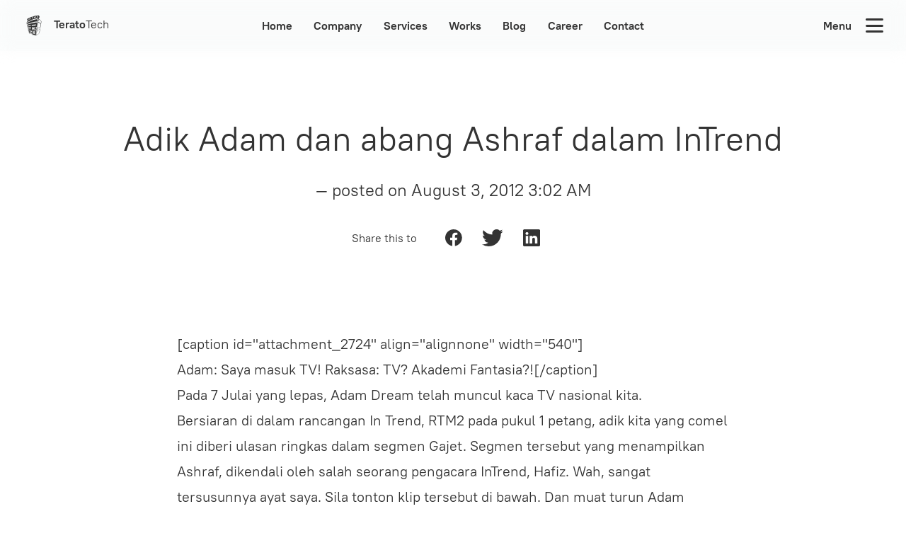

--- FILE ---
content_type: text/html; charset=utf-8
request_url: https://teratotech.com/blog/adik-adam-dan-abang-ashraf-dalam-intrend-316
body_size: 27006
content:
<!doctype html>
<html data-n-head-ssr>
  <head >
    <meta data-n-head="ssr" charset="utf-8"><meta data-n-head="ssr" name="viewport" content="width=device-width, initial-scale=1"><meta data-n-head="ssr" data-hid="charset" name="charset" content="ISO-8859-1"><meta data-n-head="ssr" data-hid="keywords" name="keywords" content="terato tech, terato, tech, corporate, website, 2019, 2020, malaysia, mobile, website, web, app, apps, application, software, developer, development, programmer, engineer, ios, apple, android, google, play, appstore, cimb clicks, maybank, malaysia open, axiata, cup, hdc, halal, corporation, matrade, myexport, trade2media, octo explorer, amok, adam dream, qalvinius, perbadanan putrajaya, apponion, aes, iaes tracker, malaysia hotlines, yellow pages, first words for geeks, forest fables, sang kancil, buaya, nusantara, cerita, gagak, weraku, terato games, aiyo, tablet, digital publishing, ipad, iphone, blackberry, majalah jom, kotabuku, ringier, women’s health, elle, malaysia airlines, going places, iso 9001: 2008, certified, red herring top 100, 2013, frost and sullivan 2011, digi, digiwwwow awards, app of the year, reza fahmi, teratoman, ajmal eylia, sdn bhd, gsc, kangkung, jamiyah singapore, move and burn, atm locator, dominos pizza, web development"><meta data-n-head="ssr" data-hid="copyright" name="copyright" content="Copyright © 2022 Terato Tech"><meta data-n-head="ssr" data-hid="robots" name="robots" content="index, follow"><meta data-n-head="ssr" data-hid="googlebot" name="googlebot" content="index, follow"><meta data-n-head="ssr" data-hid="google-site-verification" name="google-site-verification" content="QuwzGrM1E6jSxrCzWSIBpKputHECw3RX5Lpo97c8Y28"><meta data-n-head="ssr" data-hid="Rating" name="Rating" content="General"><meta data-n-head="ssr" data-hid="og:url" property="og:url" content="https://teratotech.com"><meta data-n-head="ssr" data-hid="fb:app_id" property="fb:app_id" content="109846449034638"><meta data-n-head="ssr" data-hid="fb:admins" property="fb:admins" content="109846449034638"><meta data-n-head="ssr" data-hid="twitter:teratotech" name="twitter:teratotech" content="4503599630248075"><meta data-n-head="ssr" data-hid="twitter:account_id" name="twitter:account_id" content="4503599630248075"><meta data-n-head="ssr" data-hid="twitter:site" name="twitter:site" content="@teratotech"><meta data-n-head="ssr" data-hid="twitter:domain" name="twitter:domain" content="teratotech.com"><meta data-n-head="ssr" data-hid="twitter:card" name="twitter:card" content="summary"><meta data-n-head="ssr" data-hid="twitter:creator" name="twitter:creator" content="@teratotech"><meta data-n-head="ssr" data-hid="theme-color" name="theme-color" content="#fff"><meta data-n-head="ssr" data-hid="og:type" property="og:type" content="website"><meta data-n-head="ssr" data-hid="og:site_name" property="og:site_name" content="Terato Tech"><meta data-n-head="ssr" data-hid="og:title" property="og:title" name="og:title" content="Adik Adam dan abang Ashraf dalam InTrend | Malaysia’s Award-winning Mobile App and Website Development Company"><meta data-n-head="ssr" data-hid="twitter:title" name="twitter:title" content="Adik Adam dan abang Ashraf dalam InTrend | Malaysia’s Award-winning Mobile App and Website Development Company"><meta data-n-head="ssr" data-hid="description" name="description" content="Adik Adam dan abang Ashraf dalam InTrend"><meta data-n-head="ssr" data-hid="og:description" property="og:description" name="og:description" content="Adik Adam dan abang Ashraf dalam InTrend"><meta data-n-head="ssr" data-hid="twitter:description" name="twitter:description" content="Adik Adam dan abang Ashraf dalam InTrend"><meta data-n-head="ssr" data-hid="twitter:image" name="twitter:image" content="https://cms.teratotech.com/static/images/thumb-2.jpg"><meta data-n-head="ssr" data-hid="og:image" property="og:image" name="og:image" content="https://cms.teratotech.com/static/images/thumb-2.jpg"><title>Adik Adam dan abang Ashraf dalam InTrend | Malaysia’s Award-winning Mobile App and Website Development Company</title><link data-n-head="ssr" rel="icon" type="image/x-icon" href="https://terato-space.sgp1.digitaloceanspaces.com/teratotech/favicon.ico"><link data-n-head="ssr" rel="canonical" href="https://teratotech.com/blog/adik-adam-dan-abang-ashraf-dalam-intrend-316"><script data-n-head="ssr" src="//code.tidio.co/jig5ojh9r3rgm86hw7yh2jnfs7kpvcbs.js" async defer></script><script data-n-head="ssr" data-hid="gtm-script">window['dataLayer']=[];if(!window._gtm_init){window._gtm_init=1;(function(w,n,d,m,e,p){w[d]=(w[d]==1||n[d]=='yes'||n[d]==1||n[m]==1||(w[e]&&w[e][p]&&w[e][p]()))?1:0})(window,navigator,'doNotTrack','msDoNotTrack','external','msTrackingProtectionEnabled');(function(w,d,s,l,x,y){w[x]={};w._gtm_inject=function(i){if(w.doNotTrack||w[x][i])return;w[x][i]=1;w[l]=w[l]||[];w[l].push({'gtm.start':new Date().getTime(),event:'gtm.js'});var f=d.getElementsByTagName(s)[0],j=d.createElement(s);j.async=true;j.src='https://www.googletagmanager.com/gtm.js?id='+i;f.parentNode.insertBefore(j,f);}})(window,document,'script','dataLayer','_gtm_ids','_gtm_inject')};["GTM-KGX4DQS3"].forEach(function(i){window._gtm_inject(i)})</script><link rel="preload" href="/_nuxt/6317b7b.js" as="script"><link rel="preload" href="/_nuxt/7c38fb8.js" as="script"><link rel="preload" href="/_nuxt/55d40d3.js" as="script"><link rel="preload" href="/_nuxt/734f104.js" as="script"><link rel="preload" href="/_nuxt/21c278d.js" as="script"><style data-vue-ssr-id="d706d280:0 7d4efdca:0 252f4f7d:0 dad6b80e:0 5a856e54:0 19c2902f:0">/*! tailwindcss v3.0.24 | MIT License | https://tailwindcss.com*/*,:after,:before{border:0 solid #fbfbfb;box-sizing:border-box}:after,:before{--tw-content:""}html{-webkit-text-size-adjust:100%;font-family:ui-sans-serif,system-ui,-apple-system,Segoe UI,Roboto,Ubuntu,Cantarell,Noto Sans,sans-serif,BlinkMacSystemFont,"Segoe UI","Helvetica Neue",Arial,"Noto Sans","Apple Color Emoji","Segoe UI Emoji","Segoe UI Symbol","Noto Color Emoji";line-height:1.5;-moz-tab-size:4;-o-tab-size:4;tab-size:4}body{line-height:inherit;margin:0}hr{border-top-width:1px;color:inherit;height:0}abbr:where([title]){text-decoration:underline;-webkit-text-decoration:underline dotted;text-decoration:underline dotted}h1,h2,h3,h4,h5,h6{font-size:inherit;font-weight:inherit}a{color:inherit;text-decoration:inherit}b,strong{font-weight:bolder}code,kbd,pre,samp{font-family:ui-monospace,SFMono-Regular,Menlo,Monaco,Consolas,"Liberation Mono","Courier New",monospace;font-size:1em}small{font-size:80%}sub,sup{font-size:75%;line-height:0;position:relative;vertical-align:baseline}sub{bottom:-.25em}sup{top:-.5em}table{border-collapse:collapse;border-color:inherit;text-indent:0}button,input,optgroup,select,textarea{color:inherit;font-family:inherit;font-size:100%;line-height:inherit;margin:0;padding:0}button,select{text-transform:none}[type=button],[type=reset],[type=submit],button{-webkit-appearance:button;background-color:transparent;background-image:none}:-moz-focusring{outline:auto}:-moz-ui-invalid{box-shadow:none}progress{vertical-align:baseline}::-webkit-inner-spin-button,::-webkit-outer-spin-button{height:auto}[type=search]{-webkit-appearance:textfield;outline-offset:-2px}::-webkit-search-decoration{-webkit-appearance:none}::-webkit-file-upload-button{-webkit-appearance:button;font:inherit}summary{display:list-item}blockquote,dd,dl,figure,h1,h2,h3,h4,h5,h6,hr,p,pre{margin:0}fieldset{margin:0}fieldset,legend{padding:0}menu,ol,ul{list-style:none;margin:0;padding:0}textarea{resize:vertical}input::-moz-placeholder,textarea::-moz-placeholder{color:#ccc;opacity:1}input::-moz-placeholder, textarea::-moz-placeholder{color:#ccc;opacity:1}input::placeholder,textarea::placeholder{color:#ccc;opacity:1}[role=button],button{cursor:pointer}:disabled{cursor:default}audio,canvas,embed,iframe,img,object,svg,video{display:block;vertical-align:middle}img,video{height:auto;max-width:100%}[hidden]{display:none}*,:after,:before{--tw-translate-x:0;--tw-translate-y:0;--tw-rotate:0;--tw-skew-x:0;--tw-skew-y:0;--tw-scale-x:1;--tw-scale-y:1;--tw-pan-x: ;--tw-pan-y: ;--tw-pinch-zoom: ;--tw-scroll-snap-strictness:proximity;--tw-ordinal: ;--tw-slashed-zero: ;--tw-numeric-figure: ;--tw-numeric-spacing: ;--tw-numeric-fraction: ;--tw-ring-inset: ;--tw-ring-offset-width:0px;--tw-ring-offset-color:#fff;--tw-ring-color:rgba(72,66,224,.5);--tw-ring-offset-shadow:0 0 transparent;--tw-ring-shadow:0 0 transparent;--tw-shadow:0 0 transparent;--tw-shadow-colored:0 0 transparent;--tw-blur: ;--tw-brightness: ;--tw-contrast: ;--tw-grayscale: ;--tw-hue-rotate: ;--tw-invert: ;--tw-saturate: ;--tw-sepia: ;--tw-drop-shadow: ;--tw-backdrop-blur: ;--tw-backdrop-brightness: ;--tw-backdrop-contrast: ;--tw-backdrop-grayscale: ;--tw-backdrop-hue-rotate: ;--tw-backdrop-invert: ;--tw-backdrop-opacity: ;--tw-backdrop-saturate: ;--tw-backdrop-sepia: }.container{padding-left:2rem;padding-right:2rem;width:100%}@media (min-width:640px){.container{max-width:640px}}@media (min-width:768px){.container{max-width:768px}}@media (min-width:1024px){.container{max-width:1024px}}@media (min-width:1280px){.container{max-width:1280px}}@media (min-width:1536px){.container{max-width:1536px}}.prose{color:#333;max-width:65ch}.prose :where([class~=lead]):not(:where([class~=not-prose] *)){color:var(--tw-prose-lead);font-size:1.25em;line-height:1.6;margin-bottom:1.2em;margin-top:1.2em}.prose :where(a):not(:where([class~=not-prose] *)){color:#7422cc;font-weight:700;-webkit-text-decoration:none;text-decoration:none}.prose :where(a):not(:where([class~=not-prose] *)):hover{color:#4842e0}.prose :where(strong):not(:where([class~=not-prose] *)){color:var(--tw-prose-bold);font-weight:600}.prose :where(ol):not(:where([class~=not-prose] *)){list-style-type:decimal;padding-left:1.625em}.prose :where(ol[type=A]):not(:where([class~=not-prose] *)){list-style-type:upper-alpha}.prose :where(ol[type=a]):not(:where([class~=not-prose] *)){list-style-type:lower-alpha}.prose :where(ol[type=A s]):not(:where([class~=not-prose] *)){list-style-type:upper-alpha}.prose :where(ol[type=a s]):not(:where([class~=not-prose] *)){list-style-type:lower-alpha}.prose :where(ol[type=I]):not(:where([class~=not-prose] *)){list-style-type:upper-roman}.prose :where(ol[type=i]):not(:where([class~=not-prose] *)){list-style-type:lower-roman}.prose :where(ol[type=I s]):not(:where([class~=not-prose] *)){list-style-type:upper-roman}.prose :where(ol[type=i s]):not(:where([class~=not-prose] *)){list-style-type:lower-roman}.prose :where(ol[type="1"]):not(:where([class~=not-prose] *)){list-style-type:decimal}.prose :where(ul):not(:where([class~=not-prose] *)){list-style-type:disc;padding-left:1.625em}.prose :where(ol>li):not(:where([class~=not-prose] *))::marker{color:var(--tw-prose-counters);font-weight:400}.prose :where(ul>li):not(:where([class~=not-prose] *))::marker{color:var(--tw-prose-bullets)}.prose :where(hr):not(:where([class~=not-prose] *)){border-color:var(--tw-prose-hr);border-top-width:1px;margin-bottom:3em;margin-top:3em}.prose :where(blockquote):not(:where([class~=not-prose] *)){border-left-color:var(--tw-prose-quote-borders);border-left-width:.25rem;color:var(--tw-prose-quotes);font-style:italic;font-weight:500;margin-bottom:1.6em;margin-top:1.6em;padding-left:1em;quotes:"\201C""\201D""\2018""\2019"}.prose :where(blockquote p:first-of-type):not(:where([class~=not-prose] *)):before{content:open-quote}.prose :where(blockquote p:last-of-type):not(:where([class~=not-prose] *)):after{content:close-quote}.prose :where(h1):not(:where([class~=not-prose] *)){color:var(--tw-prose-headings);font-size:2.25em;font-weight:800;line-height:1.1111111;margin-bottom:.8888889em;margin-top:0}.prose :where(h1 strong):not(:where([class~=not-prose] *)){font-weight:900}.prose :where(h2):not(:where([class~=not-prose] *)){color:var(--tw-prose-headings);font-size:1.5em;font-weight:700;line-height:1.3333333;margin-bottom:1em;margin-top:2em}.prose :where(h2 strong):not(:where([class~=not-prose] *)){font-weight:800}.prose :where(h3):not(:where([class~=not-prose] *)){color:var(--tw-prose-headings);font-size:1.25em;font-weight:600;line-height:1.6;margin-bottom:.6em;margin-top:1.6em}.prose :where(h3 strong):not(:where([class~=not-prose] *)){font-weight:700}.prose :where(h4):not(:where([class~=not-prose] *)){color:var(--tw-prose-headings);font-weight:600;line-height:1.5;margin-bottom:.5em;margin-top:1.5em}.prose :where(h4 strong):not(:where([class~=not-prose] *)){font-weight:700}.prose :where(figure>*):not(:where([class~=not-prose] *)){margin-bottom:0;margin-top:0}.prose :where(figcaption):not(:where([class~=not-prose] *)){color:var(--tw-prose-captions);font-size:.875em;line-height:1.4285714;margin-top:.8571429em}.prose :where(code):not(:where([class~=not-prose] *)){color:var(--tw-prose-code);font-family:PTRootUIWebRegular,ui-sans-serif,system-ui,-apple-system,Segoe UI,Roboto,Ubuntu,Cantarell,Noto Sans,sans-serif,BlinkMacSystemFont,"Segoe UI","Helvetica Neue",Arial,"Noto Sans","Apple Color Emoji","Segoe UI Emoji","Segoe UI Symbol","Noto Color Emoji";font-size:.875em;font-weight:700}.prose :where(code):not(:where([class~=not-prose] *)):before{content:"`"}.prose :where(code):not(:where([class~=not-prose] *)):after{content:"`"}.prose :where(a code):not(:where([class~=not-prose] *)){color:var(--tw-prose-links)}.prose :where(pre):not(:where([class~=not-prose] *)){background-color:var(--tw-prose-pre-bg);border-radius:.375rem;color:var(--tw-prose-pre-code);font-size:.875em;font-weight:400;line-height:1.7142857;margin-bottom:1.7142857em;margin-top:1.7142857em;overflow-x:auto;padding:.8571429em 1.1428571em}.prose :where(pre code):not(:where([class~=not-prose] *)){background-color:transparent;border-radius:0;border-width:0;color:inherit;font-family:inherit;font-size:inherit;font-weight:inherit;line-height:inherit;padding:0}.prose :where(pre code):not(:where([class~=not-prose] *)):before{content:none}.prose :where(pre code):not(:where([class~=not-prose] *)):after{content:none}.prose :where(table):not(:where([class~=not-prose] *)){font-size:.875em;line-height:1.7142857;margin-bottom:2em;margin-top:2em;table-layout:auto;text-align:left;width:100%}.prose :where(thead):not(:where([class~=not-prose] *)){border-bottom-color:var(--tw-prose-th-borders);border-bottom-width:1px}.prose :where(thead th):not(:where([class~=not-prose] *)){color:var(--tw-prose-headings);font-weight:600;padding-bottom:.5714286em;padding-left:.5714286em;padding-right:.5714286em;vertical-align:bottom}.prose :where(tbody tr):not(:where([class~=not-prose] *)){border-bottom-color:var(--tw-prose-td-borders);border-bottom-width:1px}.prose :where(tbody tr:last-child):not(:where([class~=not-prose] *)){border-bottom-width:0}.prose :where(tbody td):not(:where([class~=not-prose] *)){padding:.5714286em;vertical-align:baseline}.prose{--tw-prose-body:#374151;--tw-prose-headings:#111827;--tw-prose-lead:#4b5563;--tw-prose-links:#111827;--tw-prose-bold:#111827;--tw-prose-counters:#6b7280;--tw-prose-bullets:#d1d5db;--tw-prose-hr:#e5e7eb;--tw-prose-quotes:#111827;--tw-prose-quote-borders:#e5e7eb;--tw-prose-captions:#6b7280;--tw-prose-code:#111827;--tw-prose-pre-code:#e5e7eb;--tw-prose-pre-bg:#1f2937;--tw-prose-th-borders:#d1d5db;--tw-prose-td-borders:#e5e7eb;--tw-prose-invert-body:#d1d5db;--tw-prose-invert-headings:#fff;--tw-prose-invert-lead:#9ca3af;--tw-prose-invert-links:#fff;--tw-prose-invert-bold:#fff;--tw-prose-invert-counters:#9ca3af;--tw-prose-invert-bullets:#4b5563;--tw-prose-invert-hr:#374151;--tw-prose-invert-quotes:#f3f4f6;--tw-prose-invert-quote-borders:#374151;--tw-prose-invert-captions:#9ca3af;--tw-prose-invert-code:#fff;--tw-prose-invert-pre-code:#d1d5db;--tw-prose-invert-pre-bg:rgba(0,0,0,.5);--tw-prose-invert-th-borders:#4b5563;--tw-prose-invert-td-borders:#374151;font-size:1rem;line-height:1.75}.prose :where(p):not(:where([class~=not-prose] *)){margin-bottom:1.25em;margin-top:1.25em}.prose :where(img):not(:where([class~=not-prose] *)){margin:0 auto;text-align:center}.prose :where(video):not(:where([class~=not-prose] *)){margin-bottom:2em;margin-top:2em}.prose :where(figure):not(:where([class~=not-prose] *)){margin-bottom:2em;margin-top:2em}.prose :where(h2 code):not(:where([class~=not-prose] *)){font-size:.875em}.prose :where(h3 code):not(:where([class~=not-prose] *)){font-size:.9em}.prose :where(li):not(:where([class~=not-prose] *)){margin-bottom:.5em;margin-top:.5em}.prose :where(ol>li):not(:where([class~=not-prose] *)){padding-left:.375em}.prose :where(ul>li):not(:where([class~=not-prose] *)){padding-left:.375em}.prose>:where(ul>li p):not(:where([class~=not-prose] *)){margin-bottom:.75em;margin-top:.75em}.prose>:where(ul>li>:first-child):not(:where([class~=not-prose] *)){margin-top:1.25em}.prose>:where(ul>li>:last-child):not(:where([class~=not-prose] *)){margin-bottom:1.25em}.prose>:where(ol>li>:first-child):not(:where([class~=not-prose] *)){margin-top:1.25em}.prose>:where(ol>li>:last-child):not(:where([class~=not-prose] *)){margin-bottom:1.25em}.prose :where(ul ul,ul ol,ol ul,ol ol):not(:where([class~=not-prose] *)){margin-bottom:.75em;margin-top:.75em}.prose :where(hr+*):not(:where([class~=not-prose] *)){margin-top:0}.prose :where(h2+*):not(:where([class~=not-prose] *)){margin-top:0}.prose :where(h3+*):not(:where([class~=not-prose] *)){margin-top:0}.prose :where(h4+*):not(:where([class~=not-prose] *)){margin-top:0}.prose :where(thead th:first-child):not(:where([class~=not-prose] *)){padding-left:0}.prose :where(thead th:last-child):not(:where([class~=not-prose] *)){padding-right:0}.prose :where(tbody td:first-child):not(:where([class~=not-prose] *)){padding-left:0}.prose :where(tbody td:last-child):not(:where([class~=not-prose] *)){padding-right:0}.prose>:where(:first-child):not(:where([class~=not-prose] *)){margin-top:0}.prose>:where(:last-child):not(:where([class~=not-prose] *)){margin-bottom:0}.prose :where(ul>li):not(:where([class~=not-prose] *)):before{background-color:#7422cc}.prose :where(ol>li):not(:where([class~=not-prose] *)):before{font-weight:700}.prose-sm{font-size:.875rem;line-height:1.7142857}.prose-sm :where(p):not(:where([class~=not-prose] *)){margin-bottom:1.1428571em;margin-top:1.1428571em}.prose-sm :where([class~=lead]):not(:where([class~=not-prose] *)){font-size:1.2857143em;line-height:1.5555556;margin-bottom:.8888889em;margin-top:.8888889em}.prose-sm :where(blockquote):not(:where([class~=not-prose] *)){margin-bottom:1.3333333em;margin-top:1.3333333em;padding-left:1.1111111em}.prose-sm :where(h1):not(:where([class~=not-prose] *)){font-size:2.1428571em;line-height:1.2;margin-bottom:.8em;margin-top:0}.prose-sm :where(h2):not(:where([class~=not-prose] *)){font-size:1.4285714em;line-height:1.4;margin-bottom:.8em;margin-top:1.6em}.prose-sm :where(h3):not(:where([class~=not-prose] *)){font-size:1.2857143em;line-height:1.5555556;margin-bottom:.4444444em;margin-top:1.5555556em}.prose-sm :where(h4):not(:where([class~=not-prose] *)){line-height:1.4285714;margin-bottom:.5714286em;margin-top:1.4285714em}.prose-sm :where(img):not(:where([class~=not-prose] *)){margin-bottom:1.7142857em;margin-top:1.7142857em}.prose-sm :where(video):not(:where([class~=not-prose] *)){margin-bottom:1.7142857em;margin-top:1.7142857em}.prose-sm :where(figure):not(:where([class~=not-prose] *)){margin-bottom:1.7142857em;margin-top:1.7142857em}.prose-sm :where(figure>*):not(:where([class~=not-prose] *)){margin-bottom:0;margin-top:0}.prose-sm :where(figcaption):not(:where([class~=not-prose] *)){font-size:.8571429em;line-height:1.3333333;margin-top:.6666667em}.prose-sm :where(code):not(:where([class~=not-prose] *)){font-size:.8571429em}.prose-sm :where(h2 code):not(:where([class~=not-prose] *)){font-size:.9em}.prose-sm :where(h3 code):not(:where([class~=not-prose] *)){font-size:.8888889em}.prose-sm :where(pre):not(:where([class~=not-prose] *)){border-radius:.25rem;font-size:.8571429em;line-height:1.6666667;margin-bottom:1.6666667em;margin-top:1.6666667em;padding:.6666667em 1em}.prose-sm :where(ol):not(:where([class~=not-prose] *)){padding-left:1.5714286em}.prose-sm :where(ul):not(:where([class~=not-prose] *)){padding-left:1.5714286em}.prose-sm :where(li):not(:where([class~=not-prose] *)){margin-bottom:.2857143em;margin-top:.2857143em}.prose-sm :where(ol>li):not(:where([class~=not-prose] *)){padding-left:.4285714em}.prose-sm :where(ul>li):not(:where([class~=not-prose] *)){padding-left:.4285714em}.prose-sm>:where(ul>li p):not(:where([class~=not-prose] *)){margin-bottom:.5714286em;margin-top:.5714286em}.prose-sm>:where(ul>li>:first-child):not(:where([class~=not-prose] *)){margin-top:1.1428571em}.prose-sm>:where(ul>li>:last-child):not(:where([class~=not-prose] *)){margin-bottom:1.1428571em}.prose-sm>:where(ol>li>:first-child):not(:where([class~=not-prose] *)){margin-top:1.1428571em}.prose-sm>:where(ol>li>:last-child):not(:where([class~=not-prose] *)){margin-bottom:1.1428571em}.prose-sm :where(ul ul,ul ol,ol ul,ol ol):not(:where([class~=not-prose] *)){margin-bottom:.5714286em;margin-top:.5714286em}.prose-sm :where(hr):not(:where([class~=not-prose] *)){margin-bottom:2.8571429em;margin-top:2.8571429em}.prose-sm :where(hr+*):not(:where([class~=not-prose] *)){margin-top:0}.prose-sm :where(h2+*):not(:where([class~=not-prose] *)){margin-top:0}.prose-sm :where(h3+*):not(:where([class~=not-prose] *)){margin-top:0}.prose-sm :where(h4+*):not(:where([class~=not-prose] *)){margin-top:0}.prose-sm :where(table):not(:where([class~=not-prose] *)){font-size:.8571429em;line-height:1.5}.prose-sm :where(thead th):not(:where([class~=not-prose] *)){padding-bottom:.6666667em;padding-left:1em;padding-right:1em}.prose-sm :where(thead th:first-child):not(:where([class~=not-prose] *)){padding-left:0}.prose-sm :where(thead th:last-child):not(:where([class~=not-prose] *)){padding-right:0}.prose-sm :where(tbody td):not(:where([class~=not-prose] *)){padding:.6666667em 1em}.prose-sm :where(tbody td:first-child):not(:where([class~=not-prose] *)){padding-left:0}.prose-sm :where(tbody td:last-child):not(:where([class~=not-prose] *)){padding-right:0}.prose-sm>:where(:first-child):not(:where([class~=not-prose] *)){margin-top:0}.prose-sm>:where(:last-child):not(:where([class~=not-prose] *)){margin-bottom:0}.pointer-events-none{pointer-events:none!important}.visible{visibility:visible!important}.invisible{visibility:hidden!important}.static{position:static!important}.fixed{position:fixed!important}.absolute{position:absolute!important}.relative{position:relative!important}.inset-y-0{bottom:0!important}.inset-y-0,.top-0{top:0!important}.bottom-3{bottom:3rem!important}.right-3{right:3rem!important}.bottom-1{bottom:1rem!important}.right-1{right:1rem!important}.bottom-0{bottom:0!important}.right-0{right:0!important}.z-10{z-index:10!important}.z-0{z-index:0!important}.z-101{z-index:101!important}.z-100{z-index:100!important}.-z-10{z-index:-10!important}.z-50{z-index:50!important}.row-span-1{grid-row:span 1/span 1!important}.float-left{float:left!important}.clear-left{clear:left!important}.m-0{margin:0!important}.mx-auto{margin-left:auto!important;margin-right:auto!important}.mx-1{margin-left:.25rem!important;margin-right:.25rem!important}.mx-2{margin-left:.5rem!important;margin-right:.5rem!important}.my-10{margin-bottom:2.5rem!important;margin-top:2.5rem!important}.mx-3{margin-left:.75rem!important;margin-right:.75rem!important}.-mx-5{margin-left:-1.25rem!important;margin-right:-1.25rem!important}.my-5{margin-bottom:1.25rem!important;margin-top:1.25rem!important}.my-8{margin-bottom:2rem!important;margin-top:2rem!important}.my-20{margin-bottom:5rem!important;margin-top:5rem!important}.mb-8{margin-bottom:2rem!important}.mb-10{margin-bottom:2.5rem!important}.mt-6{margin-top:1.5rem!important}.-mb-24{margin-bottom:-6rem!important}.mb-5{margin-bottom:1.25rem!important}.mr-3{margin-right:.75rem!important}.ml-5{margin-left:1.25rem!important}.ml-3{margin-left:.75rem!important}.mt-2{margin-top:.5rem!important}.mb-12{margin-bottom:3rem!important}.mt-5{margin-top:1.25rem!important}.mb-3{margin-bottom:.75rem!important}.mb-6{margin-bottom:1.5rem!important}.ml-1{margin-left:.25rem!important}.mr-5{margin-right:1.25rem!important}.mt-20{margin-top:5rem!important}.mb-20{margin-bottom:5rem!important}.mb-40{margin-bottom:10rem!important}.mb-2{margin-bottom:.5rem!important}.mt-3{margin-top:.75rem!important}.\!ml-0{margin-left:0!important}.mt-10{margin-top:2.5rem!important}.mr-2{margin-right:.5rem!important}.mr-4{margin-right:1rem!important}.mb-4{margin-bottom:1rem!important}.block{display:block!important}.inline-block{display:inline-block!important}.inline{display:inline!important}.flex{display:flex!important}.grid{display:grid!important}.contents{display:contents!important}.hidden{display:none!important}.aspect-square{aspect-ratio:1/1!important}.h-screen{height:100vh!important}.h-full{height:100%!important}.h-8{height:2rem!important}.h-6{height:1.5rem!important}.h-auto{height:auto!important}.h-36{height:9rem!important}.h-96{height:24rem!important}.h-10{height:2.5rem!important}.h-3{height:.75rem!important}.h-56{height:14rem!important}.h-40{height:10rem!important}.h-4{height:1rem!important}.h-192{height:50rem!important}.h-12{height:3rem!important}.h-104{height:26rem!important}.h-20{height:5rem!important}.max-h-36{max-height:9rem!important}.max-h-80{max-height:20rem!important}.max-h-4\/5{max-height:80%!important}.max-h-1\/5{max-height:20%!important}.max-h-88{max-height:22rem!important}.max-h-8{max-height:2rem!important}.max-h-160{max-height:40rem!important}.min-h-36{min-height:9rem!important}.w-full{width:100%!important}.w-1\/2{width:50%!important}.w-2\/6{width:33.333333%!important}.w-4\/6{width:66.666667%!important}.w-8{width:2rem!important}.w-1\/6{width:16.666667%!important}.w-5\/6{width:83.333333%!important}.w-5{width:1.25rem!important}.w-3{width:.75rem!important}.w-1\/5{width:20%!important}.w-4\/5{width:80%!important}.w-1\/4{width:25%!important}.w-2\/4{width:50%!important}.w-8\/12{width:66.666667%!important}.w-1\/3{width:33.333333%!important}.w-auto{width:auto!important}.w-4{width:1rem!important}.w-\[180px\]{width:180px!important}.w-500p{width:500%!important}.max-w-2xl{max-width:42rem!important}.transform{transform:translate(var(--tw-translate-x),var(--tw-translate-y)) rotate(var(--tw-rotate)) skewX(var(--tw-skew-x)) skewY(var(--tw-skew-y)) scaleX(var(--tw-scale-x)) scaleY(var(--tw-scale-y))!important}.cursor-pointer{cursor:pointer!important}.resize{resize:both!important}.appearance-none{-webkit-appearance:none!important;-moz-appearance:none!important;appearance:none!important}.grid-cols-1{grid-template-columns:repeat(1,minmax(0,1fr))!important}.grid-rows-2{grid-template-rows:repeat(2,minmax(0,1fr))!important}.grid-rows-5{grid-template-rows:repeat(5,minmax(0,1fr))!important}.flex-wrap{flex-wrap:wrap!important}.place-items-center{align-items:center!important;justify-items:center!important;place-items:center!important}.items-start{align-items:flex-start!important}.items-center{align-items:center!important}.justify-start{justify-content:flex-start!important}.justify-end{justify-content:flex-end!important}.justify-center{justify-content:center!important}.justify-between{justify-content:space-between!important}.gap-6{gap:1.5rem!important}.space-y-7>:not([hidden])~:not([hidden]){--tw-space-y-reverse:0!important;margin-bottom:0!important;margin-bottom:calc(1.75rem*var(--tw-space-y-reverse))!important;margin-top:1.75rem!important;margin-top:calc(1.75rem*(1 - var(--tw-space-y-reverse)))!important}.overflow-hidden{overflow:hidden!important}.overflow-x-hidden{overflow-x:hidden!important}.rounded-lg{border-radius:.5rem!important}.rounded{border-radius:.25rem!important}.border{border-width:1px!important}.border-b{border-bottom-width:1px!important}.border-b-2{border-bottom-width:2px!important}.border-none{border-style:none!important}.border-green-300{--tw-border-opacity:1!important;border-color:#7ed321!important;border-color:rgba(126,211,33,var(--tw-border-opacity))!important}.bg-transparent{background-color:transparent!important}.bg-white{--tw-bg-opacity:1!important;background-color:#fff!important;background-color:rgba(255,255,255,var(--tw-bg-opacity))!important}.bg-gray-300{--tw-bg-opacity:1!important;background-color:#f7f9fb!important;background-color:rgba(247,249,251,var(--tw-bg-opacity))!important}.bg-basic{background-color:var(--color-bg-basic)!important}.bg-primary{background-color:var(--color-bg-primary)!important}.bg-gray-500{--tw-bg-opacity:1!important;background-color:#eee!important;background-color:rgba(238,238,238,var(--tw-bg-opacity))!important}.bg-gray-200{--tw-bg-opacity:1!important;background-color:#fbfbfb!important;background-color:rgba(251,251,251,var(--tw-bg-opacity))!important}.bg-inactive{background-color:var(--color-bg-inactive)!important}.bg-darker{background-color:var(--color-bg-darker)!important}.bg-darkest{background-color:var(--color-bg-darkest)!important}.bg-light{background-color:var(--color-bg-light)!important}.bg-dark{background-color:var(--color-bg-dark)!important}.fill-current{fill:currentColor!important}.object-cover{-o-object-fit:cover!important;object-fit:cover!important}.object-center{-o-object-position:center!important;object-position:center!important}.p-10{padding:2.5rem!important}.p-6{padding:1.5rem!important}.p-3{padding:.75rem!important}.p-5{padding:1.25rem!important}.p-12{padding:3rem!important}.py-4{padding-bottom:1rem!important;padding-top:1rem!important}.px-8{padding-left:2rem!important;padding-right:2rem!important}.px-3{padding-left:.75rem!important;padding-right:.75rem!important}.py-2{padding-bottom:.5rem!important;padding-top:.5rem!important}.py-3{padding-bottom:.75rem!important;padding-top:.75rem!important}.py-20{padding-bottom:5rem!important;padding-top:5rem!important}.py-8{padding-bottom:2rem!important;padding-top:2rem!important}.py-10{padding-bottom:2.5rem!important;padding-top:2.5rem!important}.px-5{padding-left:1.25rem!important;padding-right:1.25rem!important}.px-2{padding-left:.5rem!important;padding-right:.5rem!important}.py-1{padding-bottom:.25rem!important;padding-top:.25rem!important}.py-16{padding-bottom:4rem!important;padding-top:4rem!important}.pb-10{padding-bottom:2.5rem!important}.pt-40{padding-top:10rem!important}.pb-32{padding-bottom:8rem!important}.pt-10{padding-top:2.5rem!important}.pl-10{padding-left:2.5rem!important}.pr-10{padding-right:2.5rem!important}.pb-24{padding-bottom:6rem!important}.pb-20{padding-bottom:5rem!important}.pt-20{padding-top:5rem!important}.pr-2{padding-right:.5rem!important}.pb-64{padding-bottom:16rem!important}.pb-2{padding-bottom:.5rem!important}.pt-16{padding-top:4rem!important}.pb-84{padding-bottom:21rem!important}.pr-64{padding-right:16rem!important}.pb-0{padding-bottom:0!important}.text-center{text-align:center!important}.font-default{font-family:PTRootUIWebRegular,ui-sans-serif,system-ui,-apple-system,Segoe UI,Roboto,Ubuntu,Cantarell,Noto Sans,sans-serif,BlinkMacSystemFont,"Segoe UI","Helvetica Neue",Arial,"Noto Sans","Apple Color Emoji","Segoe UI Emoji","Segoe UI Symbol","Noto Color Emoji"!important}.font-display{font-family:PTRootUIWebBold,ui-sans-serif,system-ui,-apple-system,Segoe UI,Roboto,Ubuntu,Cantarell,Noto Sans,sans-serif,BlinkMacSystemFont,"Segoe UI","Helvetica Neue",Arial,"Noto Sans","Apple Color Emoji","Segoe UI Emoji","Segoe UI Symbol","Noto Color Emoji"!important}.font-body{font-family:PTRootUIWebRegular,ui-sans-serif,system-ui,-apple-system,Segoe UI,Roboto,Ubuntu,Cantarell,Noto Sans,sans-serif,BlinkMacSystemFont,"Segoe UI","Helvetica Neue",Arial,"Noto Sans","Apple Color Emoji","Segoe UI Emoji","Segoe UI Symbol","Noto Color Emoji"!important}.text-4xl{font-size:2.25rem!important;line-height:1.5!important}.text-lg{font-size:1.125rem!important;line-height:1.75rem!important}.text-3xl{font-size:1.875rem!important;line-height:1.5!important}.text-xl{font-size:1.25rem!important;line-height:1.75rem!important}.text-base{font-size:1rem!important;line-height:1.5rem!important}.text-sm{font-size:.875rem!important;line-height:1.25rem!important}.text-2xl{font-size:1.5rem!important;line-height:2rem!important}.text-xs{font-size:.75rem!important;line-height:1rem!important}.text-5xl{font-size:3rem!important;line-height:1.5!important}.text-xxs{font-size:.6rem!important}.font-bold{font-weight:700!important}.font-medium{font-weight:500!important}.leading-tight{line-height:1.25!important}.tracking-wide{letter-spacing:.025em!important}.text-white{--tw-text-opacity:1!important;color:#fff!important;color:rgba(255,255,255,var(--tw-text-opacity))!important}.text-gray-900{--tw-text-opacity:1!important;color:#474747!important;color:rgba(71,71,71,var(--tw-text-opacity))!important}.text-basic{color:var(--color-text-basic)!important}.text-primary{color:var(--color-text-primary)!important}.text-secondary{color:var(--color-text-secondary)!important}.text-gray-500{--tw-text-opacity:1!important;color:#eee!important;color:rgba(238,238,238,var(--tw-text-opacity))!important}.text-gray-700{--tw-text-opacity:1!important;color:#8f8f8f!important;color:rgba(143,143,143,var(--tw-text-opacity))!important}.text-inverse{color:var(--color-text-inverse)!important}.text-basic-inverse{color:var(--color-text-basic-inverse)!important}.text-theme-black{--tw-text-opacity:1!important;color:#161721!important;color:rgba(22,23,33,var(--tw-text-opacity))!important}.text-gray-600{--tw-text-opacity:1!important;color:#d6d6d6!important;color:rgba(214,214,214,var(--tw-text-opacity))!important}.antialiased{-webkit-font-smoothing:antialiased!important;-moz-osx-font-smoothing:grayscale!important}.opacity-0{opacity:0!important}.opacity-50{opacity:.5!important}.shadow-xl{--tw-shadow:0 20px 75px 0 rgba(0,0,0,.2)!important;--tw-shadow-colored:0 20px 75px 0 var(--tw-shadow-color)!important;box-shadow:0 0 transparent,0 0 transparent,0 20px 75px 0 rgba(0,0,0,.2)!important;box-shadow:var(--tw-ring-offset-shadow,0 0 transparent),var(--tw-ring-shadow,0 0 transparent),var(--tw-shadow)!important}.shadow{--tw-shadow:0 1px 3px 0 rgba(0,0,0,.1),0 1px 2px -1px rgba(0,0,0,.1)!important;--tw-shadow-colored:0 1px 3px 0 var(--tw-shadow-color),0 1px 2px -1px var(--tw-shadow-color)!important;box-shadow:0 0 transparent,0 0 transparent,0 1px 3px 0 rgba(0,0,0,.1),0 1px 2px -1px rgba(0,0,0,.1)!important;box-shadow:var(--tw-ring-offset-shadow,0 0 transparent),var(--tw-ring-shadow,0 0 transparent),var(--tw-shadow)!important}.transition{transition-duration:.15s!important;transition-property:color,background-color,border-color,text-decoration-color,fill,stroke,opacity,box-shadow,transform,filter,-webkit-backdrop-filter!important;transition-property:color,background-color,border-color,text-decoration-color,fill,stroke,opacity,box-shadow,transform,filter,backdrop-filter!important;transition-property:color,background-color,border-color,text-decoration-color,fill,stroke,opacity,box-shadow,transform,filter,backdrop-filter,-webkit-backdrop-filter!important;transition-timing-function:cubic-bezier(.4,0,.2,1)!important}.t-h1{font-size:3rem;line-height:1.5}@media (min-width:640px){.t-h1{font-size:3.75rem;line-height:1}.floating{margin-bottom:-5rem;min-height:10rem;top:-5rem;z-index:49}}@media (min-width:768px){.t-h1{font-size:5rem;line-height:1.5}.hero-width{width:66.666667%}}@media (min-width:1024px){.hero-width{width:66.666667%}}.text-stroke-light{-webkit-text-stroke-color:#fff}.text-stroke-dark,.text-stroke-light{-webkit-text-fill-color:transparent;-webkit-text-stroke-width:1.5px;color:transparent}.text-stroke-dark{-webkit-text-stroke-color:#000}.typed-cursor{font-size:5rem}.t-button{border-radius:.25rem;font-family:PTRootUIWebBold,ui-sans-serif,system-ui,-apple-system,Segoe UI,Roboto,Ubuntu,Cantarell,Noto Sans,sans-serif,BlinkMacSystemFont,"Segoe UI","Helvetica Neue",Arial,"Noto Sans","Apple Color Emoji","Segoe UI Emoji","Segoe UI Symbol","Noto Color Emoji";padding:1rem}.font-default,.t-button{transition:all .3s ease}.theme-blue{--color-bg-primary:#4842e1;--color-bg-dark:#222056;--color-bg-darker:#191740;--color-bg-darkest:#191740;--color-bg-hover:#413bcb;--color-bg-basic:#fff;--color-text-basic:#333;--color-text-basic-inverse:#fff;--color-text-primary:#fff;--color-fill-primary:#fff;--color-text-secondary:#4842e1;--color-text-default:#fff;--color-text-inverse:#4842e1;--color-text-selection:#d1d0f8;--color-bg-inactive:#bababa}.theme-purple{--color-bg-primary:#7422cb;--color-bg-dark:#321650;--color-bg-darker:#321650;--color-bg-darkest:#321650;--color-bg-hover:#681fb7;--color-bg-basic:#f7f9fb;--color-text-basic:#333;--color-text-basic-inverse:#fff;--color-text-primary:#fff;--color-fill-primary:#fff;--color-text-secondary:#7422cb;--color-text-default:#fff;--color-text-inverse:#7422cb;--color-text-selection:#dcc8f2;--color-bg-inactive:#bababa}.theme-pink{--color-bg-primary:#d013c7;--color-bg-dark:#321650;--color-bg-darker:#7a1e75;--color-bg-darkest:#361534;--color-bg-hover:#bb11b3;--color-bg-basic:#f7f9fb;--color-text-basic:#333;--color-text-basic-inverse:#fff;--color-text-primary:#fff;--color-fill-primary:#fff;--color-text-secondary:#d013c7;--color-text-default:#fff;--color-text-inverse:#d013c7;--color-text-selection:#f3c4f1;--color-bg-inactive:#bababa}.theme-red{--color-bg-primary:#e41539;--color-bg-dark:#cc1836;--color-bg-darker:#7b224e;--color-bg-darkest:#540b2f;--color-bg-hover:#cd1333;--color-bg-basic:#f7f9fb;--color-text-basic:#333;--color-text-basic-inverse:#fff;--color-text-primary:#fff;--color-fill-primary:#fff;--color-text-secondary:#e41539;--color-text-default:#fff;--color-text-inverse:#e41539;--color-text-selection:#f8c5ce;--color-bg-inactive:#bababa}.theme-orange{--color-bg-primary:#ffba54;--color-bg-dark:#333;--color-bg-darker:#333;--color-bg-darkest:#333;--color-bg-hover:#dd5f20;--color-bg-basic:#f7f9fb;--color-text-basic:#333;--color-text-basic-inverse:#fff;--color-text-primary:#333;--color-fill-primary:#333;--color-text-secondary:#f56a23;--color-text-default:#333;--color-text-inverse:#f56a23;--color-text-selection:#fddac8;--color-bg-inactive:#bababa}.theme-green{--color-bg-primary:#009677;--color-bg-dark:#17493f;--color-bg-darker:#17493f;--color-bg-darkest:#142925;--color-bg-light:#f7f9fb;--color-bg-hover:#00876b;--color-bg-basic:#f7f9fb;--color-text-basic:#333;--color-text-basic-inverse:#fff;--color-text-primary:#f7f9fb;--color-fill-primary:#f7f9fb;--color-text-secondary:#009677;--color-text-default:#fff;--color-text-inverse:#009677;--color-text-selection:#bfe5dd;--color-bg-inactive:#bababa}.theme-black{--color-bg-primary:#161721;--color-bg-dark:#161721;--color-bg-darker:#161721;--color-bg-darkest:#161721;--color-bg-light:#1c204d;--color-bg-hover:#5c5d64;--color-bg-basic:#f7f9fb;--color-text-basic:#333;--color-text-basic-inverse:#fff;--color-text-primary:#fff;--color-fill-primary:#fff;--color-text-secondary:#333;--color-text-default:#fff;--color-text-inverse:#333;--color-text-selection:#c5c5c8;--color-bg-inactive:#bababa}.theme-blog{--color-bg-primary:#7422cb;--color-bg-dark:#321650;--color-bg-darker:#321650;--color-bg-darkest:#321650;--color-bg-hover:#681fb7;--color-bg-basic:#fff;--color-text-basic:#333;--color-text-basic-inverse:#fff;--color-text-primary:#fff;--color-fill-primary:#fff;--color-text-secondary:#7422cb;--color-text-default:#fff;--color-text-inverse:#7422cb;--color-text-selection:#dcc8f2;--color-bg-inactive:#bababa}.theme-blog .bg-transparent-t{--color-text-primary:#333;--color-fill-primary:#333;background-color:rgba(247,249,251,.4)}.theme-blog .bg-transparent-t:after{background:inherit;box-shadow:inset 0 0 0 200px rgba(247,249,251,.4);content:"";filter:blur(10px);height:100%;left:0;position:absolute;top:0;width:100%;z-index:-1}hr{background:hsla(0,0%,100%,.25);border:0;height:1px;width:100%}img{-webkit-user-drag:none}.hyphens-auto{-webkit-hyphens:auto;hyphens:auto}. .clear-left{clear:left}.fade-left-enter-active,.fade-left-leave-active{transition:all .3s ease}.fade-left-enter,.fade-left-leave-to{opacity:0;transform:translateX(-10px)}.fade-down-enter-active,.fade-down-leave-active{transition:all .3s ease}.fade-down-enter,.fade-down-leave-to{opacity:0;transform:translateY(-10px)}.fade-right-enter-active,.fade-right-leave-active{transition:all .3s ease}.fade-right-enter,.fade-right-leave-to{opacity:0;transform:translateX(150px)}.slide-left-enter,.slide-right-leave-active{opacity:0;transform:translate(30px)}.slide-left-leave-active,.slide-right-enter{opacity:0;transform:translate(-30px)}.page-enter-active,.page-leave-active{transition:opacity .3s}.page-enter,.page-leave-active{opacity:0}.no-select{-webkit-tap-highlight-color:transparent;-webkit-touch-callout:none;-webkit-user-select:none;-moz-user-select:none;user-select:none}.container{max-width:1280px}.hover\:bg-gray-700:hover{--tw-bg-opacity:1!important;background-color:#8f8f8f!important;background-color:rgba(143,143,143,var(--tw-bg-opacity))!important}.hover\:bg-white:hover{--tw-bg-opacity:1!important;background-color:#fff!important;background-color:rgba(255,255,255,var(--tw-bg-opacity))!important}.hover\:bg-darker:hover{background-color:var(--color-bg-darker)!important}.hover\:bg-hover:hover{background-color:var(--color-bg-hover)!important}.hover\:font-display:hover{font-family:PTRootUIWebBold,ui-sans-serif,system-ui,-apple-system,Segoe UI,Roboto,Ubuntu,Cantarell,Noto Sans,sans-serif,BlinkMacSystemFont,"Segoe UI","Helvetica Neue",Arial,"Noto Sans","Apple Color Emoji","Segoe UI Emoji","Segoe UI Symbol","Noto Color Emoji"!important}.hover\:text-gray-200:hover{--tw-text-opacity:1!important;color:#fbfbfb!important;color:rgba(251,251,251,var(--tw-text-opacity))!important}.hover\:opacity-100:hover{opacity:1!important}.hover\:shadow-xl:hover{--tw-shadow:0 20px 75px 0 rgba(0,0,0,.2)!important;--tw-shadow-colored:0 20px 75px 0 var(--tw-shadow-color)!important;box-shadow:0 0 transparent,0 0 transparent,0 20px 75px 0 rgba(0,0,0,.2)!important;box-shadow:var(--tw-ring-offset-shadow,0 0 transparent),var(--tw-ring-shadow,0 0 transparent),var(--tw-shadow)!important}.hover\:shadow:hover{--tw-shadow:0 1px 3px 0 rgba(0,0,0,.1),0 1px 2px -1px rgba(0,0,0,.1)!important;--tw-shadow-colored:0 1px 3px 0 var(--tw-shadow-color),0 1px 2px -1px var(--tw-shadow-color)!important;box-shadow:0 0 transparent,0 0 transparent,0 1px 3px 0 rgba(0,0,0,.1),0 1px 2px -1px rgba(0,0,0,.1)!important;box-shadow:var(--tw-ring-offset-shadow,0 0 transparent),var(--tw-ring-shadow,0 0 transparent),var(--tw-shadow)!important}.focus\:border-gray-500:focus{--tw-border-opacity:1!important;border-color:#eee!important;border-color:rgba(238,238,238,var(--tw-border-opacity))!important}.focus\:bg-white:focus{--tw-bg-opacity:1!important;background-color:#fff!important;background-color:rgba(255,255,255,var(--tw-bg-opacity))!important}.focus\:outline-none:focus{outline:2px solid transparent!important;outline-offset:2px!important}@media (min-width:640px){.sm\:prose{color:#333;max-width:65ch}.sm\:prose :where([class~=lead]):not(:where([class~=not-prose] *)){color:var(--tw-prose-lead);font-size:1.25em;line-height:1.6;margin-bottom:1.2em;margin-top:1.2em}.sm\:prose :where(a):not(:where([class~=not-prose] *)){color:#7422cc;font-weight:700;-webkit-text-decoration:none;text-decoration:none}.sm\:prose :where(a):not(:where([class~=not-prose] *)):hover{color:#4842e0}.sm\:prose :where(strong):not(:where([class~=not-prose] *)){color:var(--tw-prose-bold);font-weight:600}.sm\:prose :where(ol):not(:where([class~=not-prose] *)){list-style-type:decimal;padding-left:1.625em}.sm\:prose :where(ol[type=A]):not(:where([class~=not-prose] *)){list-style-type:upper-alpha}.sm\:prose :where(ol[type=a]):not(:where([class~=not-prose] *)){list-style-type:lower-alpha}.sm\:prose :where(ol[type=A s]):not(:where([class~=not-prose] *)){list-style-type:upper-alpha}.sm\:prose :where(ol[type=a s]):not(:where([class~=not-prose] *)){list-style-type:lower-alpha}.sm\:prose :where(ol[type=I]):not(:where([class~=not-prose] *)){list-style-type:upper-roman}.sm\:prose :where(ol[type=i]):not(:where([class~=not-prose] *)){list-style-type:lower-roman}.sm\:prose :where(ol[type=I s]):not(:where([class~=not-prose] *)){list-style-type:upper-roman}.sm\:prose :where(ol[type=i s]):not(:where([class~=not-prose] *)){list-style-type:lower-roman}.sm\:prose :where(ol[type="1"]):not(:where([class~=not-prose] *)){list-style-type:decimal}.sm\:prose :where(ul):not(:where([class~=not-prose] *)){list-style-type:disc;padding-left:1.625em}.sm\:prose :where(ol>li):not(:where([class~=not-prose] *))::marker{color:var(--tw-prose-counters);font-weight:400}.sm\:prose :where(ul>li):not(:where([class~=not-prose] *))::marker{color:var(--tw-prose-bullets)}.sm\:prose :where(hr):not(:where([class~=not-prose] *)){border-color:var(--tw-prose-hr);border-top-width:1px;margin-bottom:3em;margin-top:3em}.sm\:prose :where(blockquote):not(:where([class~=not-prose] *)){border-left-color:var(--tw-prose-quote-borders);border-left-width:.25rem;color:var(--tw-prose-quotes);font-style:italic;font-weight:500;margin-bottom:1.6em;margin-top:1.6em;padding-left:1em;quotes:"\201C""\201D""\2018""\2019"}.sm\:prose :where(blockquote p:first-of-type):not(:where([class~=not-prose] *)):before{content:open-quote}.sm\:prose :where(blockquote p:last-of-type):not(:where([class~=not-prose] *)):after{content:close-quote}.sm\:prose :where(h1):not(:where([class~=not-prose] *)){color:var(--tw-prose-headings);font-size:2.25em;font-weight:800;line-height:1.1111111;margin-bottom:.8888889em;margin-top:0}.sm\:prose :where(h1 strong):not(:where([class~=not-prose] *)){font-weight:900}.sm\:prose :where(h2):not(:where([class~=not-prose] *)){color:var(--tw-prose-headings);font-size:1.5em;font-weight:700;line-height:1.3333333;margin-bottom:1em;margin-top:2em}.sm\:prose :where(h2 strong):not(:where([class~=not-prose] *)){font-weight:800}.sm\:prose :where(h3):not(:where([class~=not-prose] *)){color:var(--tw-prose-headings);font-size:1.25em;font-weight:600;line-height:1.6;margin-bottom:.6em;margin-top:1.6em}.sm\:prose :where(h3 strong):not(:where([class~=not-prose] *)){font-weight:700}.sm\:prose :where(h4):not(:where([class~=not-prose] *)){color:var(--tw-prose-headings);font-weight:600;line-height:1.5;margin-bottom:.5em;margin-top:1.5em}.sm\:prose :where(h4 strong):not(:where([class~=not-prose] *)){font-weight:700}.sm\:prose :where(figure>*):not(:where([class~=not-prose] *)){margin-bottom:0;margin-top:0}.sm\:prose :where(figcaption):not(:where([class~=not-prose] *)){color:var(--tw-prose-captions);font-size:.875em;line-height:1.4285714;margin-top:.8571429em}.sm\:prose :where(code):not(:where([class~=not-prose] *)){color:var(--tw-prose-code);font-family:PTRootUIWebRegular,ui-sans-serif,system-ui,-apple-system,Segoe UI,Roboto,Ubuntu,Cantarell,Noto Sans,sans-serif,BlinkMacSystemFont,"Segoe UI","Helvetica Neue",Arial,"Noto Sans","Apple Color Emoji","Segoe UI Emoji","Segoe UI Symbol","Noto Color Emoji";font-size:.875em;font-weight:700}.sm\:prose :where(code):not(:where([class~=not-prose] *)):before{content:"`"}.sm\:prose :where(code):not(:where([class~=not-prose] *)):after{content:"`"}.sm\:prose :where(a code):not(:where([class~=not-prose] *)){color:var(--tw-prose-links)}.sm\:prose :where(pre):not(:where([class~=not-prose] *)){background-color:var(--tw-prose-pre-bg);border-radius:.375rem;color:var(--tw-prose-pre-code);font-size:.875em;font-weight:400;line-height:1.7142857;margin-bottom:1.7142857em;margin-top:1.7142857em;overflow-x:auto;padding:.8571429em 1.1428571em}.sm\:prose :where(pre code):not(:where([class~=not-prose] *)){background-color:transparent;border-radius:0;border-width:0;color:inherit;font-family:inherit;font-size:inherit;font-weight:inherit;line-height:inherit;padding:0}.sm\:prose :where(pre code):not(:where([class~=not-prose] *)):before{content:none}.sm\:prose :where(pre code):not(:where([class~=not-prose] *)):after{content:none}.sm\:prose :where(table):not(:where([class~=not-prose] *)){font-size:.875em;line-height:1.7142857;margin-bottom:2em;margin-top:2em;table-layout:auto;text-align:left;width:100%}.sm\:prose :where(thead):not(:where([class~=not-prose] *)){border-bottom-color:var(--tw-prose-th-borders);border-bottom-width:1px}.sm\:prose :where(thead th):not(:where([class~=not-prose] *)){color:var(--tw-prose-headings);font-weight:600;padding-bottom:.5714286em;padding-left:.5714286em;padding-right:.5714286em;vertical-align:bottom}.sm\:prose :where(tbody tr):not(:where([class~=not-prose] *)){border-bottom-color:var(--tw-prose-td-borders);border-bottom-width:1px}.sm\:prose :where(tbody tr:last-child):not(:where([class~=not-prose] *)){border-bottom-width:0}.sm\:prose :where(tbody td):not(:where([class~=not-prose] *)){padding:.5714286em;vertical-align:baseline}.sm\:prose{--tw-prose-body:#374151;--tw-prose-headings:#111827;--tw-prose-lead:#4b5563;--tw-prose-links:#111827;--tw-prose-bold:#111827;--tw-prose-counters:#6b7280;--tw-prose-bullets:#d1d5db;--tw-prose-hr:#e5e7eb;--tw-prose-quotes:#111827;--tw-prose-quote-borders:#e5e7eb;--tw-prose-captions:#6b7280;--tw-prose-code:#111827;--tw-prose-pre-code:#e5e7eb;--tw-prose-pre-bg:#1f2937;--tw-prose-th-borders:#d1d5db;--tw-prose-td-borders:#e5e7eb;--tw-prose-invert-body:#d1d5db;--tw-prose-invert-headings:#fff;--tw-prose-invert-lead:#9ca3af;--tw-prose-invert-links:#fff;--tw-prose-invert-bold:#fff;--tw-prose-invert-counters:#9ca3af;--tw-prose-invert-bullets:#4b5563;--tw-prose-invert-hr:#374151;--tw-prose-invert-quotes:#f3f4f6;--tw-prose-invert-quote-borders:#374151;--tw-prose-invert-captions:#9ca3af;--tw-prose-invert-code:#fff;--tw-prose-invert-pre-code:#d1d5db;--tw-prose-invert-pre-bg:rgba(0,0,0,.5);--tw-prose-invert-th-borders:#4b5563;--tw-prose-invert-td-borders:#374151;font-size:1rem;line-height:1.75}.sm\:prose :where(p):not(:where([class~=not-prose] *)){margin-bottom:1.25em;margin-top:1.25em}.sm\:prose :where(img):not(:where([class~=not-prose] *)){margin:0 auto;text-align:center}.sm\:prose :where(video):not(:where([class~=not-prose] *)){margin-bottom:2em;margin-top:2em}.sm\:prose :where(figure):not(:where([class~=not-prose] *)){margin-bottom:2em;margin-top:2em}.sm\:prose :where(h2 code):not(:where([class~=not-prose] *)){font-size:.875em}.sm\:prose :where(h3 code):not(:where([class~=not-prose] *)){font-size:.9em}.sm\:prose :where(li):not(:where([class~=not-prose] *)){margin-bottom:.5em;margin-top:.5em}.sm\:prose :where(ol>li):not(:where([class~=not-prose] *)){padding-left:.375em}.sm\:prose :where(ul>li):not(:where([class~=not-prose] *)){padding-left:.375em}.sm\:prose>:where(ul>li p):not(:where([class~=not-prose] *)){margin-bottom:.75em;margin-top:.75em}.sm\:prose>:where(ul>li>:first-child):not(:where([class~=not-prose] *)){margin-top:1.25em}.sm\:prose>:where(ul>li>:last-child):not(:where([class~=not-prose] *)){margin-bottom:1.25em}.sm\:prose>:where(ol>li>:first-child):not(:where([class~=not-prose] *)){margin-top:1.25em}.sm\:prose>:where(ol>li>:last-child):not(:where([class~=not-prose] *)){margin-bottom:1.25em}.sm\:prose :where(ul ul,ul ol,ol ul,ol ol):not(:where([class~=not-prose] *)){margin-bottom:.75em;margin-top:.75em}.sm\:prose :where(hr+*):not(:where([class~=not-prose] *)){margin-top:0}.sm\:prose :where(h2+*):not(:where([class~=not-prose] *)){margin-top:0}.sm\:prose :where(h3+*):not(:where([class~=not-prose] *)){margin-top:0}.sm\:prose :where(h4+*):not(:where([class~=not-prose] *)){margin-top:0}.sm\:prose :where(thead th:first-child):not(:where([class~=not-prose] *)){padding-left:0}.sm\:prose :where(thead th:last-child):not(:where([class~=not-prose] *)){padding-right:0}.sm\:prose :where(tbody td:first-child):not(:where([class~=not-prose] *)){padding-left:0}.sm\:prose :where(tbody td:last-child):not(:where([class~=not-prose] *)){padding-right:0}.sm\:prose>:where(:first-child):not(:where([class~=not-prose] *)){margin-top:0}.sm\:prose>:where(:last-child):not(:where([class~=not-prose] *)){margin-bottom:0}.sm\:prose :where(ul>li):not(:where([class~=not-prose] *)):before{background-color:#7422cc}.sm\:prose :where(ol>li):not(:where([class~=not-prose] *)):before{font-weight:700}.sm\:mx-0{margin-left:0!important;margin-right:0!important}.sm\:mb-0{margin-bottom:0!important}.sm\:ml-8{margin-left:2rem!important}.sm\:mr-5{margin-right:1.25rem!important}.sm\:ml-6{margin-left:1.5rem!important}.sm\:mb-20{margin-bottom:5rem!important}.sm\:mr-8{margin-right:2rem!important}.sm\:mt-20{margin-top:5rem!important}.sm\:block{display:block!important}.sm\:inline{display:inline!important}.sm\:grid{display:grid!important}.sm\:h-80{height:20rem!important}.sm\:h-96{height:24rem!important}.sm\:h-120{height:30rem!important}.sm\:max-h-80{max-height:20rem!important}.sm\:max-h-96{max-height:24rem!important}.sm\:max-h-120{max-height:30rem!important}.sm\:min-h-56{min-height:14rem!important}.sm\:w-auto{width:auto!important}.sm\:w-full{width:100%!important}.sm\:w-200{width:52rem!important}.sm\:w-1\/2{width:50%!important}.sm\:w-7\/12{width:58.333333%!important}.sm\:w-2\/3{width:66.666667%!important}.sm\:max-w-full{max-width:100%!important}.sm\:items-center{align-items:center!important}.sm\:p-4{padding:1rem!important}.sm\:py-20{padding-bottom:5rem!important;padding-top:5rem!important}.sm\:px-10{padding-left:2.5rem!important;padding-right:2.5rem!important}.sm\:pb-48{padding-bottom:12rem!important}.sm\:pb-40{padding-bottom:10rem!important}.sm\:pb-0{padding-bottom:0!important}.sm\:text-2xl{font-size:1.5rem!important;line-height:2rem!important}.sm\:text-3xl{font-size:1.875rem!important;line-height:1.5!important}.sm\:text-xl{font-size:1.25rem!important}.sm\:text-lg,.sm\:text-xl{line-height:1.75rem!important}.sm\:text-lg{font-size:1.125rem!important}.sm\:text-sm{font-size:.875rem!important;line-height:1.25rem!important}.sm\:text-5xl{font-size:3rem!important}.sm\:text-5xl,.sm\:text-8xl{line-height:1.5!important}.sm\:text-8xl{font-size:6rem!important}.sm\:text-base{font-size:1rem!important;line-height:1.5rem!important}.sm\:text-xs{font-size:.75rem!important;line-height:1rem!important}}@media (min-width:768px){.md\:bottom-4{bottom:4rem!important}.md\:right-3{right:3rem!important}.md\:top-0{top:0!important}.md\:bottom-0{bottom:0!important}.md\:col-span-1{grid-column:span 1/span 1!important}.md\:mb-0{margin-bottom:0!important}.md\:block{display:block!important}.md\:flex{display:flex!important}.md\:grid{display:grid!important}.md\:h-32{height:8rem!important}.md\:h-5{height:1.25rem!important}.md\:h-4{height:1rem!important}.md\:w-1\/2{width:50%!important}.md\:w-auto{width:auto!important}.md\:w-1\/5{width:20%!important}.md\:w-4\/5{width:80%!important}.md\:w-5{width:1.25rem!important}.md\:w-4{width:1rem!important}.md\:w-3\/5{width:60%!important}.md\:w-1\/3{width:33.333333%!important}.md\:w-2\/12{width:16.666667%!important}.md\:w-1\/4{width:25%!important}.md\:w-2\/4{width:50%!important}.md\:columns-2{-moz-columns:2!important;-moz-column-count:2!important;     column-count:2!important}.md\:grid-cols-5{grid-template-columns:repeat(5,minmax(0,1fr))!important}.md\:grid-rows-1{grid-template-rows:repeat(1,minmax(0,1fr))!important}.md\:items-center{align-items:center!important}.md\:items-baseline{align-items:baseline!important}.md\:justify-start{justify-content:flex-start!important}.md\:justify-center{justify-content:center!important}.md\:justify-between{justify-content:space-between!important}.md\:p-0{padding:0!important}.md\:py-5{padding-bottom:1.25rem!important;padding-top:1.25rem!important}.md\:py-0{padding-bottom:0!important;padding-top:0!important}.md\:pt-10{padding-top:2.5rem!important}.md\:pr-48{padding-right:12rem!important}.md\:pt-40{padding-top:10rem!important}.md\:pb-2{padding-bottom:.5rem!important}.md\:font-default{font-family:PTRootUIWebRegular,ui-sans-serif,system-ui,-apple-system,Segoe UI,Roboto,Ubuntu,Cantarell,Noto Sans,sans-serif,BlinkMacSystemFont,"Segoe UI","Helvetica Neue",Arial,"Noto Sans","Apple Color Emoji","Segoe UI Emoji","Segoe UI Symbol","Noto Color Emoji"!important}.md\:text-5xl{font-size:3rem!important;line-height:1.5!important}.md\:text-xl{font-size:1.25rem!important;line-height:1.75rem!important}.md\:text-3xl{font-size:1.875rem!important;line-height:1.5!important}.md\:text-lg{font-size:1.125rem!important;line-height:1.75rem!important}.md\:text-basic{color:var(--color-text-basic)!important}}@media (min-width:1024px){.lg\:prose-lg{font-size:1.125rem;line-height:1.7777778}.lg\:prose-lg :where(p):not(:where([class~=not-prose] *)){margin-bottom:1.3333333em;margin-top:1.3333333em}.lg\:prose-lg :where([class~=lead]):not(:where([class~=not-prose] *)){font-size:1.2222222em;line-height:1.4545455;margin-bottom:1.0909091em;margin-top:1.0909091em}.lg\:prose-lg :where(blockquote):not(:where([class~=not-prose] *)){margin-bottom:1.6666667em;margin-top:1.6666667em;padding-left:1em}.lg\:prose-lg :where(h1):not(:where([class~=not-prose] *)){font-size:2.6666667em;line-height:1;margin-bottom:.8333333em;margin-top:0}.lg\:prose-lg :where(h2):not(:where([class~=not-prose] *)){font-size:1.6666667em;line-height:1.3333333;margin-bottom:1.0666667em;margin-top:1.8666667em}.lg\:prose-lg :where(h3):not(:where([class~=not-prose] *)){font-size:1.3333333em;line-height:1.5;margin-bottom:.6666667em;margin-top:1.6666667em}.lg\:prose-lg :where(h4):not(:where([class~=not-prose] *)){line-height:1.5555556;margin-bottom:.4444444em;margin-top:1.7777778em}.lg\:prose-lg :where(img):not(:where([class~=not-prose] *)){margin-bottom:1.7777778em;margin-top:1.7777778em}.lg\:prose-lg :where(video):not(:where([class~=not-prose] *)){margin-bottom:1.7777778em;margin-top:1.7777778em}.lg\:prose-lg :where(figure):not(:where([class~=not-prose] *)){margin-bottom:1.7777778em;margin-top:1.7777778em}.lg\:prose-lg :where(figure>*):not(:where([class~=not-prose] *)){margin-bottom:0;margin-top:0}.lg\:prose-lg :where(figcaption):not(:where([class~=not-prose] *)){font-size:.8888889em;line-height:1.5;margin-top:1em}.lg\:prose-lg :where(code):not(:where([class~=not-prose] *)){font-size:.8888889em}.lg\:prose-lg :where(h2 code):not(:where([class~=not-prose] *)){font-size:.8666667em}.lg\:prose-lg :where(h3 code):not(:where([class~=not-prose] *)){font-size:.875em}.lg\:prose-lg :where(pre):not(:where([class~=not-prose] *)){border-radius:.375rem;font-size:.8888889em;line-height:1.75;margin-bottom:2em;margin-top:2em;padding:1em 1.5em}.lg\:prose-lg :where(ol):not(:where([class~=not-prose] *)){padding-left:1.5555556em}.lg\:prose-lg :where(ul):not(:where([class~=not-prose] *)){padding-left:1.5555556em}.lg\:prose-lg :where(li):not(:where([class~=not-prose] *)){margin-bottom:.6666667em;margin-top:.6666667em}.lg\:prose-lg :where(ol>li):not(:where([class~=not-prose] *)){padding-left:.4444444em}.lg\:prose-lg :where(ul>li):not(:where([class~=not-prose] *)){padding-left:.4444444em}.lg\:prose-lg>:where(ul>li p):not(:where([class~=not-prose] *)){margin-bottom:.8888889em;margin-top:.8888889em}.lg\:prose-lg>:where(ul>li>:first-child):not(:where([class~=not-prose] *)){margin-top:1.3333333em}.lg\:prose-lg>:where(ul>li>:last-child):not(:where([class~=not-prose] *)){margin-bottom:1.3333333em}.lg\:prose-lg>:where(ol>li>:first-child):not(:where([class~=not-prose] *)){margin-top:1.3333333em}.lg\:prose-lg>:where(ol>li>:last-child):not(:where([class~=not-prose] *)){margin-bottom:1.3333333em}.lg\:prose-lg :where(ul ul,ul ol,ol ul,ol ol):not(:where([class~=not-prose] *)){margin-bottom:.8888889em;margin-top:.8888889em}.lg\:prose-lg :where(hr):not(:where([class~=not-prose] *)){margin-bottom:3.1111111em;margin-top:3.1111111em}.lg\:prose-lg :where(hr+*):not(:where([class~=not-prose] *)){margin-top:0}.lg\:prose-lg :where(h2+*):not(:where([class~=not-prose] *)){margin-top:0}.lg\:prose-lg :where(h3+*):not(:where([class~=not-prose] *)){margin-top:0}.lg\:prose-lg :where(h4+*):not(:where([class~=not-prose] *)){margin-top:0}.lg\:prose-lg :where(table):not(:where([class~=not-prose] *)){font-size:.8888889em;line-height:1.5}.lg\:prose-lg :where(thead th):not(:where([class~=not-prose] *)){padding-bottom:.75em;padding-left:.75em;padding-right:.75em}.lg\:prose-lg :where(thead th:first-child):not(:where([class~=not-prose] *)){padding-left:0}.lg\:prose-lg :where(thead th:last-child):not(:where([class~=not-prose] *)){padding-right:0}.lg\:prose-lg :where(tbody td):not(:where([class~=not-prose] *)){padding:.75em}.lg\:prose-lg :where(tbody td:first-child):not(:where([class~=not-prose] *)){padding-left:0}.lg\:prose-lg :where(tbody td:last-child):not(:where([class~=not-prose] *)){padding-right:0}.lg\:prose-lg>:where(:first-child):not(:where([class~=not-prose] *)){margin-top:0}.lg\:prose-lg>:where(:last-child):not(:where([class~=not-prose] *)){margin-bottom:0}.lg\:absolute{position:absolute!important}.lg\:mx-0{margin-left:0!important;margin-right:0!important}.lg\:mr-8{margin-right:2rem!important}.lg\:mb-0{margin-bottom:0!important}.lg\:block{display:block!important}.lg\:inline{display:inline!important}.lg\:hidden{display:none!important}.lg\:max-h-none{max-height:none!important}.lg\:w-overflow{width:100vw!important}.lg\:w-2\/6{width:33.333333%!important}.lg\:w-2\/3,.lg\:w-4\/6{width:66.666667%!important}.lg\:w-screen{width:100vw!important}.lg\:w-1\/3{width:33.333333%!important}.lg\:w-1\/2{width:50%!important}.lg\:w-1\/4{width:25%!important}.lg\:w-1\/6{width:16.666667%!important}.lg\:max-w-5xl{max-width:64rem!important}.lg\:items-start{align-items:flex-start!important}.lg\:justify-start{justify-content:flex-start!important}.lg\:justify-center{justify-content:center!important}.lg\:overflow-visible{overflow:visible!important}.lg\:p-0{padding:0!important}.lg\:py-12{padding-bottom:3rem!important;padding-top:3rem!important}.lg\:py-24{padding-bottom:6rem!important;padding-top:6rem!important}.lg\:pt-10{padding-top:2.5rem!important}.lg\:pl-10{padding-left:2.5rem!important}.lg\:pr-48{padding-right:12rem!important}.lg\:pb-56{padding-bottom:14rem!important}.lg\:pr-10{padding-right:2.5rem!important}.lg\:pl-24{padding-left:6rem!important}.lg\:pr-24{padding-right:6rem!important}.lg\:font-default{font-family:PTRootUIWebRegular,ui-sans-serif,system-ui,-apple-system,Segoe UI,Roboto,Ubuntu,Cantarell,Noto Sans,sans-serif,BlinkMacSystemFont,"Segoe UI","Helvetica Neue",Arial,"Noto Sans","Apple Color Emoji","Segoe UI Emoji","Segoe UI Symbol","Noto Color Emoji"!important}.lg\:text-7xl{font-size:5rem!important}.lg\:text-3xl,.lg\:text-7xl{line-height:1.5!important}.lg\:text-3xl{font-size:1.875rem!important}.lg\:text-xl{font-size:1.25rem!important;line-height:1.75rem!important}}@media (min-width:1280px){.xl\:prose-xl{font-size:1.25rem;line-height:1.8}.xl\:prose-xl :where(p):not(:where([class~=not-prose] *)){margin-bottom:1.2em;margin-top:1.2em}.xl\:prose-xl :where([class~=lead]):not(:where([class~=not-prose] *)){font-size:1.2em;line-height:1.5;margin-bottom:1em;margin-top:1em}.xl\:prose-xl :where(blockquote):not(:where([class~=not-prose] *)){margin-bottom:1.6em;margin-top:1.6em;padding-left:1.0666667em}.xl\:prose-xl :where(h1):not(:where([class~=not-prose] *)){font-size:2.8em;line-height:1;margin-bottom:.8571429em;margin-top:0}.xl\:prose-xl :where(h2):not(:where([class~=not-prose] *)){font-size:1.8em;line-height:1.1111111;margin-bottom:.8888889em;margin-top:1.5555556em}.xl\:prose-xl :where(h3):not(:where([class~=not-prose] *)){font-size:1.5em;line-height:1.3333333;margin-bottom:.6666667em;margin-top:1.6em}.xl\:prose-xl :where(h4):not(:where([class~=not-prose] *)){line-height:1.6;margin-bottom:.6em;margin-top:1.8em}.xl\:prose-xl :where(img):not(:where([class~=not-prose] *)){margin-bottom:2em;margin-top:2em}.xl\:prose-xl :where(video):not(:where([class~=not-prose] *)){margin-bottom:2em;margin-top:2em}.xl\:prose-xl :where(figure):not(:where([class~=not-prose] *)){margin-bottom:2em;margin-top:2em}.xl\:prose-xl :where(figure>*):not(:where([class~=not-prose] *)){margin-bottom:0;margin-top:0}.xl\:prose-xl :where(figcaption):not(:where([class~=not-prose] *)){font-size:.9em;line-height:1.5555556;margin-top:1em}.xl\:prose-xl :where(code):not(:where([class~=not-prose] *)){font-size:.9em}.xl\:prose-xl :where(h2 code):not(:where([class~=not-prose] *)){font-size:.8611111em}.xl\:prose-xl :where(h3 code):not(:where([class~=not-prose] *)){font-size:.9em}.xl\:prose-xl :where(pre):not(:where([class~=not-prose] *)){border-radius:.5rem;font-size:.9em;line-height:1.7777778;margin-bottom:2em;margin-top:2em;padding:1.1111111em 1.3333333em}.xl\:prose-xl :where(ol):not(:where([class~=not-prose] *)){padding-left:1.6em}.xl\:prose-xl :where(ul):not(:where([class~=not-prose] *)){padding-left:1.6em}.xl\:prose-xl :where(li):not(:where([class~=not-prose] *)){margin-bottom:.6em;margin-top:.6em}.xl\:prose-xl :where(ol>li):not(:where([class~=not-prose] *)){padding-left:.4em}.xl\:prose-xl :where(ul>li):not(:where([class~=not-prose] *)){padding-left:.4em}.xl\:prose-xl>:where(ul>li p):not(:where([class~=not-prose] *)){margin-bottom:.8em;margin-top:.8em}.xl\:prose-xl>:where(ul>li>:first-child):not(:where([class~=not-prose] *)){margin-top:1.2em}.xl\:prose-xl>:where(ul>li>:last-child):not(:where([class~=not-prose] *)){margin-bottom:1.2em}.xl\:prose-xl>:where(ol>li>:first-child):not(:where([class~=not-prose] *)){margin-top:1.2em}.xl\:prose-xl>:where(ol>li>:last-child):not(:where([class~=not-prose] *)){margin-bottom:1.2em}.xl\:prose-xl :where(ul ul,ul ol,ol ul,ol ol):not(:where([class~=not-prose] *)){margin-bottom:.8em;margin-top:.8em}.xl\:prose-xl :where(hr):not(:where([class~=not-prose] *)){margin-bottom:2.8em;margin-top:2.8em}.xl\:prose-xl :where(hr+*):not(:where([class~=not-prose] *)){margin-top:0}.xl\:prose-xl :where(h2+*):not(:where([class~=not-prose] *)){margin-top:0}.xl\:prose-xl :where(h3+*):not(:where([class~=not-prose] *)){margin-top:0}.xl\:prose-xl :where(h4+*):not(:where([class~=not-prose] *)){margin-top:0}.xl\:prose-xl :where(table):not(:where([class~=not-prose] *)){font-size:.9em;line-height:1.5555556}.xl\:prose-xl :where(thead th):not(:where([class~=not-prose] *)){padding-bottom:.8888889em;padding-left:.6666667em;padding-right:.6666667em}.xl\:prose-xl :where(thead th:first-child):not(:where([class~=not-prose] *)){padding-left:0}.xl\:prose-xl :where(thead th:last-child):not(:where([class~=not-prose] *)){padding-right:0}.xl\:prose-xl :where(tbody td):not(:where([class~=not-prose] *)){padding:.8888889em .6666667em}.xl\:prose-xl :where(tbody td:first-child):not(:where([class~=not-prose] *)){padding-left:0}.xl\:prose-xl :where(tbody td:last-child):not(:where([class~=not-prose] *)){padding-right:0}.xl\:prose-xl>:where(:first-child):not(:where([class~=not-prose] *)){margin-top:0}.xl\:prose-xl>:where(:last-child):not(:where([class~=not-prose] *)){margin-bottom:0}}
@font-face{font-display:swap;font-family:"PTRootUIWebRegular";font-style:normal;font-weight:400;src:url(/_nuxt/fonts/pt-root-ui-regular.3affc38.eot);src:url(/_nuxt/fonts/pt-root-ui-regular.3affc38.eot?#iefix) format("embedded-opentype"),url(/_nuxt/fonts/pt-root-ui-regular.3de3ace.woff2) format("woff2"),url(/_nuxt/fonts/pt-root-ui-regular.724d6c4.woff) format("woff"),url(/_nuxt/fonts/pt-root-ui-regular.bf1b85f.ttf) format("truetype")}@font-face{font-display:swap;font-family:"PTRootUIWebMedium";font-style:normal;font-weight:400;src:url(/_nuxt/fonts/pt-root-ui-medium.318615d.eot);src:url(/_nuxt/fonts/pt-root-ui-medium.318615d.eot?#iefix) format("embedded-opentype"),url(/_nuxt/fonts/pt-root-ui-medium.8ceb490.woff2) format("woff2"),url(/_nuxt/fonts/pt-root-ui-medium.87a5194.woff) format("woff"),url(/_nuxt/fonts/pt-root-ui-medium.4a2a3e5.ttf) format("truetype")}@font-face{font-display:swap;font-family:"PTRootUIWebBold";font-style:normal;font-weight:400;src:url(/_nuxt/fonts/pt-root-ui-bold.94617d3.eot);src:url(/_nuxt/fonts/pt-root-ui-bold.94617d3.eot?#iefix) format("embedded-opentype"),url(/_nuxt/fonts/pt-root-ui-bold.605d5b6.woff2) format("woff2"),url(/_nuxt/fonts/pt-root-ui-bold.b64e0b6.woff) format("woff"),url(/_nuxt/fonts/pt-root-ui-bold.f52fcf2.ttf) format("truetype")}
.nuxt-progress{background-color:#000;height:2px;left:0;opacity:1;position:fixed;right:0;top:0;transition:width .1s,opacity .4s;width:0;z-index:999999}.nuxt-progress.nuxt-progress-notransition{transition:none}.nuxt-progress-failed{background-color:red}
::-moz-selection{background:var(--color-text-selection)}::selection{background:var(--color-text-selection)}::-moz-selection{background:var(--color-text-selection)}
.overlay-bg[data-v-22f86b56]:after{background-image:url(/_nuxt/img/terato-logo-lines.59ad2bf.svg);background-position:right -200px top -50px;background-repeat:no-repeat;background-size:75%;bottom:0;content:"";left:0;opacity:.5;position:absolute;right:0;top:0;z-index:-1}@media only screen and (max-width:640px){.overlay-bg[data-v-22f86b56]:after{background-position:right -10rem bottom}}.menu-link h1[data-v-22f86b56]{--tw-text-opacity:1;color:#ccc;color:rgba(204,204,204,var(--tw-text-opacity))}.menu-link.nuxt-link-exact-active.nuxt-link-active h2[data-v-22f86b56]{color:var(--color-text-secondary);font-family:PTRootUIWebBold,ui-sans-serif,system-ui,-apple-system,Segoe UI,Roboto,Ubuntu,Cantarell,Noto Sans,sans-serif,BlinkMacSystemFont,"Segoe UI","Helvetica Neue",Arial,"Noto Sans","Apple Color Emoji","Segoe UI Emoji","Segoe UI Symbol","Noto Color Emoji"}
</style>
  </head>
  <body >
    <noscript data-n-head="ssr" data-hid="gtm-noscript" data-pbody="true"><iframe src="https://www.googletagmanager.com/ns.html?id=GTM-KGX4DQS3&" height="0" width="0" style="display:none;visibility:hidden" title="gtm"></iframe></noscript><div data-server-rendered="true" id="__nuxt"><!----><div id="__layout"><div class="relative font-default antialiased"><main class="theme-blog"><section><div class="fixed z-100 w-full"><div class="flex py-2 md:py-5 sm:max-w-full mx-auto sm:mx-0 px-8 bg-transparent-t"><div class="flex md:w-2/12 w-1/2 relative"><a href="/" aria-label="Home" class="text-white nuxt-link-active"><svg xmlns="http://www.w3.org/2000/svg" viewBox="0 0 1080 1080" class="inline h-8 mr-3" style="isolation:isolate;"><defs><clipPath id="a"><path d="M0 0h1080v1080H0z"></path></clipPath></defs> <g clip-path="url(#a)"><path d="M700.64 138.2c.24-9.22.86-19.52 2.15-29.77a44.298 44.298 0 013-11.77c3-7.06 8.32-10.78 15.85-11.25A11.52 11.52 0 01732.78 91a26.064 26.064 0 013.13 8.44 54.853 54.853 0 011.09 9.62 135.014 135.014 0 01-3.55 38.16 51.417 51.417 0 01-3.85 10.54 23.928 23.928 0 01-4.66 6.61 13.33 13.33 0 01-13.51 3.51 11.169 11.169 0 01-6.44-4.65 20.002 20.002 0 01-2.93-6.85c-1.22-5.12-1.48-8.59-1.42-18.18zm-75.53 38.96c-.6-2.42.17-4.65.37-7-1.43-1.58-3.25-1.17-4.94-.85-1.792.37-3.629.471-5.45.3 1.51-22.91 3-45.64 4.52-68.56 4.17-.22 8-1.67 12.31-1.54a19.71 19.71 0 010 5.26c-.05 1.77-.21 3.53-.33 5.3-.12 1.77-.24 3.54-.42 5.31a32.808 32.808 0 00-.49 5.4c5 .36 9.75-1.57 14.9-1.34-.52 3.67-1.54 7.14-1.85 10.72a71.341 71.341 0 00-.35 10.63 79.247 79.247 0 001.27 10.86 68.569 68.569 0 002.87 10.22 52.325 52.325 0 005.12 9.93c-4.58 1.51-9.2 2-13.72 2.73-4.52.73-9.14 1.69-13.81 2.63zm63.57 578.35c1.41-3.42 2.63-6.18 3.69-9a129.35 129.35 0 007.34-29.65c.44-3.53.73-7.06.93-10.59a71.742 71.742 0 00-5.83-32c-1.53-3.65-3.2-7.24-4.8-10.86a5.781 5.781 0 01-.86-2.31 6.5 6.5 0 012.77-.19c10.75.21 21.5-.19 32.24-.71 6.87-.34 13.72-1 20.58-1.63 5-.43 10-.88 14.94-1.45 5.79-.67 11.57-1.46 17.35-2.24q7.44-1 14.85-2.11c6-.89 11.94-1.84 17.9-2.78 3.49-.55 7-1.13 10.61-1.72 1.66 4.94 4.58 9 7.09 13.32a28.82 28.82 0 013.68 12.41c.65 8.09-1.16 15.75-4 23.22-1 2.72-2.26 5.37-3.47 8-2.59 5.68-5.52 11.2-7.77 17.08-6.52 2.39-12.95 4.77-19.4 7.1-13 4.71-26.08 9.17-39.39 13-12.32 3.5-24.74 6.48-37.34 8.76-7.79 1.41-15.63 2.46-23.48 3.46-2.37.38-4.76.32-7.63.89zm-32.454 246.091c.084-2.034.42-4.049 1-6 2-9.59 3.85-19.2 5.4-28.87 1.39-8.64 2.81-17.28 4.11-25.93 1-6.7 1.86-13.43 2.77-20.14q1.45-10.85 2.87-21.7c.73-5.68 1.42-11.38 2.13-17.06.89-7 1.76-14.07 2.68-21.1.73-5.58 1.5-11.15 2.27-16.73 1-7 2-14 2.93-21.06 1.44-10.55 2.56-21.12 2.13-31.8a77.207 77.207 0 00-3.93-21.78l-.62-1.86c1.09-.82 2.36-.74 3.57-.84a299.549 299.549 0 0029.67-4.23 433.12 433.12 0 0058.09-15.6c12.71-4.26 25.34-8.73 38-13.11.69-.23 1.38-.43 2-.61a2.07 2.07 0 011.62 1.81 64.12 64.12 0 011.67 17.69c-.43 9.09-2.15 18-3.8 26.92q-2.68 14.6-5.34 29.21-2.72 15.08-5.39 30.15-2.64 14.77-5.27 29.55c-1.74 9.74-3.53 19.47-6.88 28.83-.91 2.55-2 5-3 7.52a51.483 51.483 0 01-14.49 19c-4.8 4-9.88 7.69-14.87 11.46-9.65 7.3-19.21 14.72-28.87 22-16.16 12.18-32.68 23.82-50.22 34-5.69 3.28-11.44 6.43-17.32 9.34a5.191 5.191 0 01-2.91.94zM342.45 873.48a10.802 10.802 0 00-1.28 5c-.31 4.64.63 9.13 1.62 13.62.85 3.86 1.75 7.72 2.54 11.59.499 2.565.651 5.185.45 7.79-.41 6.18-4.53 9.15-9.48 10a16.831 16.831 0 01-10.3-1.66 33.493 33.493 0 01-9-6.62 68.673 68.673 0 01-15.72-25 177.546 177.546 0 01-7.47-26.75c-4.39-21.45-9.79-42.64-15.42-63.78-3.3-12.38-6.31-24.83-8.9-37.39a58.844 58.844 0 01-.94-12.15v-16a22.06 22.06 0 00-2.8-10.78c-1.18-2.2-2.33-4.43-3.62-6.57-3.29-5.48-4.79-11.49-5.51-17.77a50.027 50.027 0 01-.14-11.85 27.471 27.471 0 012.21-8.11c1.13-2.46 2.41-4.85 3.53-7.32a18.666 18.666 0 002-7.8 19 19 0 00-2.79-9.49 37.435 37.435 0 00-6.81-8.14c-1.59-1.51-3.14-3.06-4.82-4.47-6.63-5.54-10.8-12.78-13.8-20.83a64.156 64.156 0 01-3.85-19.24 43.215 43.215 0 011.64-14.22 35.07 35.07 0 001.68-10.14 19.658 19.658 0 00-1.61-7.58 54.199 54.199 0 00-4.42-7.91c-2.41-3.78-4.9-7.51-7.18-11.37a68.423 68.423 0 01-8.55-22 58.738 58.738 0 01-.59-18.38 99.979 99.979 0 001-13.72 22.009 22.009 0 00-2.94-10.73 59.188 59.188 0 00-4.44-6.43c-.51-.66-1-1.35-1.55-2-5.78-6.4-8.67-14.17-10.46-22.4a80.135 80.135 0 01-1.91-19.59c.27-8.7 1.58-17.22 4.93-25.33A38.891 38.891 0 01209 392.39a111.651 111.651 0 0115.68-10.84q10.56-6 21.32-11.77c10.48-5.59 20.65-11.71 31-17.6 52.88-30.26 106.83-58.44 162.3-83.67a784.679 784.679 0 0177.7-30.74c15.6-5.18 31.4-9.68 47.2-14.15 14.22-4 28.5-7.76 42.93-10.93 8.13-1.79 16.28-3.47 24.51-4.75 6.49-1 13-2.07 19.47-2.92 5.06-.65 10.18-.86 15.25-1.52 4.25-.55 8.53-.64 12.79-.91 13.77-.9 26 3.15 36.14 12.57A67.997 67.997 0 01736 252.85a89.226 89.226 0 011.45 18.37c-.19 13.14-2.75 25.89-6.21 38.49-3.46 12.6-8 25-12.57 37.28-2.2 5.85-4.53 11.64-6.73 17.49a46.819 46.819 0 00-1.69 5.68c-1.16 4.93-.36 9.73 1 14.5 1.3 4.51 3.12 8.84 4.81 13.2a62.817 62.817 0 013.71 16.4c.83 8.27.29 16.47-.58 24.68-1.22 11.51-2.93 23-4.45 34.43q-2.31 17.52-4.61 35.05c-1.15 8.68-2.4 17.35-3.45 26-.83 6.84-1.39 13.7-2.13 20.55-1.53 14.2-3.12 28.4-6.81 42.25-2.57 9.62-6.07 18.82-11.81 27.07a106.744 106.744 0 01-8.1 9.54c-1.72 2-3.47 3.89-5.13 5.9-6.37 7.75-7.22 16.36-3.92 25.59a43.794 43.794 0 005 9.36c1.72 2.61 3.47 5.21 5.18 7.83a40.546 40.546 0 016.22 20.38 80.3 80.3 0 01-5.53 34 52.326 52.326 0 01-4.85 9.07c-1.57 2.47-3.17 4.91-4.64 7.44-3.32 5.69-3.5 11.67-1.37 17.78a61.522 61.522 0 002.67 6.33 34.452 34.452 0 013.12 12.34c.74 8.79 0 17.5-1 26.22-1.32 10.66-3 21.27-4.14 31.95-1 9.23-2.32 18.42-3.46 27.63-1.14 9.21-2.25 18.42-3.39 27.63-1.14 9.21-2.4 18.41-3.48 27.63-1 8.49-1.82 17-2.76 25.5-1 9.33-1.91 18.68-4.31 27.79a53.511 53.511 0 01-5.09 13.06c-4.79 8.43-12 13.33-21.55 15a65.05 65.05 0 01-20.23.17 154.319 154.319 0 01-20.41-4.45c-8-2.22-16.18-3.88-24.32-5.62-12.31-2.63-24.48-5.81-36.62-9.14-10.93-3-21.91-5.79-32.73-9.17a146.202 146.202 0 01-25.19-10 67.587 67.587 0 01-13.19-8.91 44.46 44.46 0 01-15.62-30c-.53-5.4-.8-10.82-1.15-16.23a52.657 52.657 0 00-1.83-11.08 15.5 15.5 0 00-10.49-11.07c-3.17-1.06-6.41-1.79-9.65-2.53-7-1.59-13.75-4.07-20.55-6.34q-16.86-5.62-33.76-11.14a100.277 100.277 0 00-16.47-3.46 2.112 2.112 0 00-.74.19zm346.32-225.426c-.41-2.07.66-3.3 1.5-4.59a193.478 193.478 0 0011-18.92 152.619 152.619 0 0015.12-46.1c1.19-7.94 2.15-15.91 3-23.88 1-9.22 2-18.45 3.45-27.62 1.39-9 2.71-17.93 4.05-26.9.94-6.29 1.93-12.57 2.79-18.87.82-6 1.54-12 2.21-18 .58-5.29 1.16-10.58 1.53-15.89.44-6.24.78-12.5.92-18.76.2-9.18.1-18.37-.61-27.54-.16-2.06-.71-4.11-.49-6.31a3.999 3.999 0 012.32.6c24.62 10.13 48.89 21.08 72.92 32.55 15.58 7.44 31.07 15.07 46.6 22.62.66.32 1.29.66 2 1a39.657 39.657 0 013.77 13.13c1 7 .47 13.95-.31 20.92-1.1 9.85-3.28 19.52-4.87 29.29-1 6.28-2 12.56-2.92 18.85-1.23 8.35-2.41 16.71-3.61 25.07a253.72 253.72 0 01-5.74 28.8 169.246 169.246 0 01-10.74 29.62 58.006 58.006 0 01-7.27 11.97 22.104 22.104 0 01-11.81 7.74c-5.14 1.35-10.38 2.17-15.62 3-4.93.79-9.86 1.58-14.81 2.28q-8.19 1.16-16.42 2.13c-5.28.62-10.57 1.15-15.86 1.66-3.21.31-6.44.61-9.67.73-6.25.22-12.5.61-18.75.91-10.23.49-20.46.43-30.68.49l-3 .02zM350.41 925.28c2.82-8.15 2.42-16 1.17-23.93-.93-5.86-2-11.71-3-17.56-.05-.29 0-.59-.06-.85a1.32 1.32 0 011.51-.13c24.81 8.37 49.74 16.41 74.67 24.43.281.125.552.272.81.44 1.52 5.53 3.27 23.44 2.62 27.39-25.97-1.69-51.6-6-77.72-9.79zm514.07-494.22c-43.07-22.68-86.76-43.7-130.64-64.34-.17-.08-.28-.3-.44-.49 0-.87.57-1.5 1-2.2 5.52-10.28 11-20.59 15.55-31.34a148.65 148.65 0 0010.17-33.4 120.345 120.345 0 001.23-26.22c-.39-7.5-1.17-15-2.25-22.4-.62-4.23-1.44-8.43-2.17-12.64-.16-.91-.29-1.83-.47-3 .932.155 1.79.604 2.45 1.28 10.78 7.71 21.2 15.89 31.34 24.44 23.08 19.46 44.88 40.3 66.16 61.7a128.217 128.217 0 0114.12 16.73 71.759 71.759 0 0113.08 33.09c1.92 16.06-.57 31.39-8.61 45.6a52.247 52.247 0 01-10.52 13.19zM539.46 138.32a170.627 170.627 0 0021.47-4.71c.16-3.45.18-6.78.5-10.07s.2-6.43.46-9.75c3.88-1.09 7.75-1.81 11.58-3.18.456 1.516.645 3.099.56 4.68.059 5.01-.178 10.018-.71 15-1.06 9.85-2.27 19.67-3.25 29.53a126.139 126.139 0 00-.79 15.3 3.088 3.088 0 01-.3 2 68.614 68.614 0 01-9.29 1.61c-.33 4.65-.43 9.29-1.05 13.88l-6 1.65c-.43-2.38.45-4.56.41-6.79-.04-2.23.18-4.37.29-6.7-2.82-1.14-5.31 1.37-8.24.86-5.44-19.71-10.45-39.56-15.48-59.36A36.136 36.136 0 01541 119.3c-.74 6.28-1.23 12.55-1.54 19.02zm-224.7 81.8c-1.1-6.44.88-12.25.65-18.11l16.33-7.95c1.08 1.27.63 2.68.7 4a18.339 18.339 0 00.19 4.2c7.57-2.53 14.27-6.74 21.23-10 .34-3.16.65-6 1-9.09l4.2-1.63c.82.48.57 1.16.57 1.72-.09 8.25-.55 16.47-1.2 24.69-.58 7.28-1.06 14.56-1.54 21.85-.45 6.76-.84 13.52-1.27 20.4a43.58 43.58 0 01-6.09 3.65c-.23-4.3.54-8.27.46-12.53-7.62 2.93-14.16 7.65-21.63 10.48-.61 4.13 0 8.16-1.1 12.31-5.31 3.18-10.54 6.94-16.62 10.06-.29-4.15.54-7.89.76-11.65.22-3.76.44-7.7.53-11.73l15.92-9.24q.82-14 1.63-27.7a2.11 2.11 0 00-2.22.06 72.562 72.562 0 00-9 4.3c-1.02.56-2.02 1.11-3.5 1.91zm-55.11 14.26a20.719 20.719 0 018.12-5.61c-.46 7.5-.91 14.86-1.38 22.45 2.9-.52 5-2.24 7.24-3.62s4.41-2.75 6.69-4.17c.61-1.853.891-3.8.83-5.75v-8.77c.016-1.774.241-3.539.67-5.26.47-2.12 1.24-3.05 3.45-4.45-.2 6.35-.87 12.5-1.17 18.66-.3 6.16-.77 12.28-1.14 18.43-.37 6.15-.74 12.49-1.09 18.74-.35 6.25-.65 12.28-1 18.26-1.4 2.73-4.08 3.33-6.51 4.6-1.06 11.74-1.45 23.61-1.79 35.73-3.94 2.38-8.33 4-12.57 6.48-.52-5.58.29-10.82.41-16.07s.9-10.31.54-15.61c-2.37.17-3.35 2.43-5.3 2.85-.54-2.14-.24-9.93.52-19.28.52-6.34.8-12.7 1.19-19.05.39-6.35.81-12.91 1.19-19.36.38-6.45.74-12.7 1.1-19.2zm235.81-20.33l-15.07 6.72a12.902 12.902 0 01-.4-5.69c.35-3.94.72-7.88 1.07-11.82v-1.4c-2.56-.87-4.38 1.45-6.9 1.69.43-6.3 3.22-11.88 4.43-18 4-1.15 8-2.24 11.91-3.48 3.91-1.24 7.65-2.57 11.53-3.89a6.997 6.997 0 012.07 4.42c.48 2.77.81 5.56 1.22 8.34.14.93.3 1.85.49 3a47.556 47.556 0 01-8.42 2.52c-.99 5.65-1.13 11.54-1.93 17.59zm-102.14 46.8c1-10 1.71-19.75 2.17-29.42-1.31-.75-2.12.19-3 .53-.88.34-1.65 1.3-2.89 1.23-.65-7.75 1.32-15.34 1.13-23.08 3.36-1.65 6.5-3.44 10.34-4.27 1.62 5 2.6 10.09 4 15s2.64 9.84 3.95 14.76 2.66 10 4 15c-3.42 1.86-6.6 3.6-9.79 5.3-3.19 1.7-6.16 3.84-9.91 4.95zm.68-97.3a97.507 97.507 0 009.74-3.76 12.837 12.837 0 014-.78 6 6 0 016.21 5c.88 4.72-1 11.67-6.36 14.53-1 .54-2 1.11-3.06 1.55-3.61 1.53-7.39 2.69-11 5.06-1.15-7.41.66-14.46.47-21.6zm437.42 476.23c5.54 7.41 7.81 15.64 8.58 24.42 1.3 15-1.31 29.28-6.93 43.11a54.06 54.06 0 01-7.32 12.8 52.498 52.498 0 012.5 9c.631 4.232.859 8.515.68 12.79-.54 10.36-2.7 20.45-4.91 30.53-1.83 8.35-3.26 16.78-4.73 25.19l-4 23.1q-2.1 12.16-4.17 24.34c-2.33 13.66-4.91 27.25-8.52 40.66-4.38 16.24-13.17 29.56-25.35 40.89-8.72 8.13-18.08 15.47-27.5 22.73q-34.49 26.53-71.39 49.59a213.356 213.356 0 01-37.36 18.75 68.57 68.57 0 01-18.44 4.51 84.183 84.183 0 01-16-.15c-10.6-1.1-20.86-3.89-31.23-6.13q-19.51-4.23-38.86-9.21c-20-5.16-39.93-10.87-59.32-18.19a94.776 94.776 0 01-26.41-14.58c-9.29-7.47-15.85-16.77-19.06-28.32-.17-.6-.35-1.19-.56-1.9-2.08-.24-4.13-.49-6.18-.71-4.67-.5-9.34-.91-14-1.5-5-.63-9.9-1.38-14.84-2.16-6.89-1.1-13.77-2.26-20.64-3.43-8.94-1.53-18-2.47-26.92-3.85-4.61-.72-9.19-1.73-13.73-2.9-11.41-2.93-20.27-9.46-27.26-18.76-5.63-7.49-9.54-15.87-12.69-24.64a254.217 254.217 0 01-8.13-29.76c-4.87-21.64-10-43.22-15.65-64.67-1.91-7.25-4.29-14.37-6.47-21.54a109.774 109.774 0 01-3.91-17 58.82 58.82 0 01-.55-11.56 65.831 65.831 0 00-.16-13.75 23.437 23.437 0 00-2.29-7.1c-.94-1.86-2-3.68-3-5.48a47.446 47.446 0 01-5.56-16.9 74.78 74.78 0 01-.58-17.49c.55-7 2.11-13.81 6.19-19.71 0-1-.7-1.54-1.2-2.16-3.25-3.95-6.46-7.93-9.8-11.8-9.35-10.83-14.7-23.62-18.37-37.24a62.726 62.726 0 01-2-18.91 28.137 28.137 0 011.09-6.77 57.997 57.997 0 001.84-7.59 10.731 10.731 0 00-2-8.27 22.058 22.058 0 00-2.89-3.29c-4.52-4.07-7.5-9.16-9.91-14.65a92.477 92.477 0 01-6.9-25.87 122.372 122.372 0 01-.52-25.31c.13-1.55.33-3.1.51-4.75-.25-.38-.52-.82-.82-1.24a108.762 108.762 0 01-19.25-46.34 102.856 102.856 0 01-1.08-27.75 70.668 70.668 0 013.85-17 45.321 45.321 0 0115-20.43c3.05-2.37 6.22-4.57 9.36-6.82a82.202 82.202 0 009.09-7.19c1.19-4.73 1-9.53.64-14.32-.24-3.23-.39-6.46-.36-9.69 0-1.15.13-2.29.22-3.44.26-3.22 1.52-5.81 4.58-7.31a5.237 5.237 0 002.6-2.79c.28-5.48.54-11.11.87-16.74.51-9 1.1-17.91 1.59-26.88.36-6.56.62-13.13.91-19.7q.28-6.42.53-12.83a2.647 2.647 0 00-.31-1.95c-2.66.46-4.32 2.66-6.67 3.9a195.9 195.9 0 00-1.23 24.3c-4 3.31-7.87 6.94-12.71 9.42-.44-3.26.43-20.32 1.09-29.12.73-9.67 1.1-19.37 1.62-29.14.84-.6 1.68-1.21 2.53-1.8 21.73-14.83 44.59-27.69 68-39.56 28.15-14.24 57-26.9 86.24-38.74 14.94-6.05 30-11.9 45-17.8a64.477 64.477 0 0114.74-3.91 21.168 21.168 0 019 .68c4.61 1.35 7.64 4.49 9.51 8.84a32.805 32.805 0 012.28 11 36.256 36.256 0 01-6.88 24.16c-1.82 2.55-3.78 5-5.67 7.48l-2.27 3a190.278 190.278 0 0010.27 25.67 9.082 9.082 0 003.46-3.81 19.374 19.374 0 001.91-5.27c1.56-7.35 4.05-14.43 6.38-21.56 4-12.17 8.07-24.32 12.07-36.49a6.56 6.56 0 00.76-2.95 2.408 2.408 0 00-2.41 0c-1 .4-1.91.82-2.86 1.26-.824.43-1.806.43-2.63 0 .8-8.07.94-16.28 2.22-24.45 62.77-24.27 127.59-40.1 194.06-50.5 0 4-.72 7.76-1.05 11.55-.33 3.79-.87 7.65-1.35 11.69 1.43-.43 2-1.51 2.73-2.3a91.913 91.913 0 0132.71-22.53 99.132 99.132 0 0125.92-6.65c4.97-.684 9.983-1.018 15-1 10.71.26 21.16 1.94 31 6.44 17.36 8 28.49 21.34 33.8 39.57a80.638 80.638 0 012.64 29.75 82.375 82.375 0 01-11.4 36 88.74 88.74 0 01-24.47 26.08 122.836 122.836 0 01-11.6 7.37l-2.53 1.42a4.845 4.845 0 001.74 1.72c15.93 12.85 31.29 26.36 46.3 40.27 25.35 23.5 49.71 48 73.79 72.81a88.257 88.257 0 0123.56 43.75 92.284 92.284 0 011.24 27.1c-1.38 16.2-7.49 30.65-16.29 44.1-2.16 3.31-4.39 6.58-6.61 9.92a82.188 82.188 0 012.8 11.22 95.719 95.719 0 01.73 21.85c-1 13.66-3.75 27-6.31 40.45-1.66 8.69-3.11 17.43-4.65 26.16-3.05 17.34-6.18 34.67-11.33 51.55a140.896 140.896 0 01-10.2 25.11 78.516 78.516 0 01-13.72 18.94c-.28.28-.49.62-.86 1.06zM494.07 135.52c3.51 8.46 4.27 17.5 6.49 26.39-5.05 2.27-10.5 2.91-15.32 5.19-.73-.56-.39-1.16-.26-1.73a150.3 150.3 0 014.6-15.84c1.52-4.63 3.09-9.24 4.49-14.01z" fill-rule="evenodd" class="fill-current text-primary"></path> <path d="M711.49 288c-.55 17.58-5.68 33.58-16.6 47.54a47.004 47.004 0 01-8.38 8.42c-3.83 2.93-8 5.17-13 5.77-3.3.39-6.55 1.19-9.84 1.69-5 .75-10 .91-15 1.32-2.49.21-5 .45-7.46.75-4.66.56-9.3 1.16-13.95 1.77-4.13.54-8.25 1.14-12.38 1.66-4.13.52-8.29.91-12.41 1.48-4.43.62-8.85 1.36-13.26 2.09-5.55.93-11.08 1.91-16.62 2.86-5.54.95-10.91 1.66-16.31 2.78-14.06 2.89-28.08 6-42.13 8.93-12.12 2.55-24 6-36 9-17.59 4.32-34.88 9.7-52.25 14.82-11.07 3.26-22 7.08-33 10.6-17.46 5.57-34.56 12.16-51.83 18.26-11.58 4.1-23.15 8.21-34.67 12.48-13.38 4.95-26.7 10.05-40 15.13-9.54 3.64-19 7.36-28.57 11a51.174 51.174 0 01-8.67 2.59 13.711 13.711 0 01-12.71-4.15 30.822 30.822 0 01-7.02-12.79 53.431 53.431 0 01-2-12.61 41.737 41.737 0 011-11.17 38.657 38.657 0 012.75-8.58c1.933-3.952 5-7.239 8.81-9.44a127.291 127.291 0 0111.61-6.12c8-3.88 15.69-8.23 23.48-12.46 10.72-5.82 21.63-11.28 32.5-16.82 11.05-5.63 22.07-11.32 33.21-16.78q23.58-11.55 47.33-22.77c14-6.61 28.12-13.17 42.36-19.35 12.42-5.39 25.08-10.2 37.62-15.3 9.56-3.88 19.37-7.05 29.06-10.54 8-2.88 16-5.88 24.19-8.38 13-4 26-8.19 39.08-12 8.37-2.46 16.9-4.41 25.35-6.63 11.38-3 22.94-5.08 34.42-7.57 11.08-2.41 22.28-4.17 33.42-6.3 5.83-1.12 11.7-1.88 17.61-2.47 4.55-.46 9.09-1.12 13.63-1.66a93.97 93.97 0 0111.14-1.16c5.51 0 11.11.38 16 3.19a31.982 31.982 0 018.48 6.81c6.5 7.5 9.25 16.39 10.47 26 .36 2.688.54 5.398.54 8.11zM610.12 622.6a62.444 62.444 0 0115.14 16.08c4.3 6.28 8.16 12.84 12 19.42 5.08 8.76 10.73 17.13 16.5 25.44a113.668 113.668 0 017.67 12.52 37.43 37.43 0 014.25 20.23c-.63 8.61-3.29 16.51-8.91 23.24a22.632 22.632 0 01-13 8.12c-6.42 1.29-12.39.27-17.69-3.92a55.446 55.446 0 01-12.82-15.24c-7.22-12-15-23.56-22.61-35.27q-4.26-6.57-8-13.42a43.389 43.389 0 01-5.65-16.47c-1.45-14.46 2.6-27 13.77-36.79a32.32 32.32 0 016-3.9 67.294 67.294 0 0113.35-.04z" class="fill-current text-primary"></path> <path d="M610.12 622.6h-13.31a2.409 2.409 0 00-.12-.53h13.51a2.715 2.715 0 00-.08.53z" class="fill-current text-primary"></path> <path d="M596.69 622.11c-9.7.18-19.41.38-29.11.54-5.32.09-10.66-.07-16 .22-8.13.44-16.28.17-24.4.65-6.57.38-13.16.16-19.71.58-6.78.44-13.57.22-20.33.66-5.84.39-11.7.18-17.52.6-6.25.45-12.52.23-18.77.65-4.46.31-8.94.3-13.2.52A1.47 1.47 0 00437 628c.07 2.72.09 5.43.26 8.14.27 4.37.67 8.73 1 13.1.3 4.57.4 9.17.85 13.73.61 6.12 1 12.25 1.62 18.37.76 7.15 1.66 14.28 2.22 21.45.44 5.722.58 11.463.42 17.2a41.875 41.875 0 01-2.4 13.47c-.25.68-.5 1.38-.81 2a13.15 13.15 0 01-11.8 8 49.683 49.683 0 01-7.8-.25c-5.61-.53-11.18-1.3-16.72-2.25-6.37-1.11-12.82-1.47-19.23-2.28-4.85-.61-9.74-.93-14.61-1.47-4.35-.48-8.67-1.12-13-1.64-4.33-.52-8.7-.94-13-1.46-4.3-.52-8.67-1.19-13-1.6-5.42-.51-10.68-1.21-16-1.51-7.18-.42-14.35-.85-21.49-1.82-10.61-1.44-17.15-7.87-21.47-17.08-3-6.32-3.41-13.06-2.76-19.9a14.803 14.803 0 011.59-5.05 9.77 9.77 0 017.82-5.55 47.45 47.45 0 0112.77-.24c4 .51 8.11.63 12.17.8 7.19.3 14.4.33 21.57.81 5.74.38 11.48.19 17.2.62 6.67.49 13.36.21 20 .64 8.76.56 17.53.33 26.28.59 3.65.11 7.3.28 11 .4h3.15c.78-1.39.4-2.75.29-4-.29-3.32-.66-6.64-1-9.95-.58-5.38-1.22-10.76-1.77-16.15-.55-5.39-.95-10.58-1.48-15.87-.34-3.32-.61-6.64-.67-10a5.011 5.011 0 00-.32-1.19 8.75 8.75 0 00-3.77-.08c-1.35.12-2.7.27-4.05.33l-24.69 1.12-1.56.06c-9.6.25-19.2.48-28.79.77-6.57.2-13.14.42-19.71.74s-13.32.72-20 1.2c-5.92.42-11.83 1-17.75 1.52a44.306 44.306 0 01-13.05-.84 20 20 0 01-12.77-8.88 34.256 34.256 0 01-5.61-16.07 41.238 41.238 0 01.53-14 20.84 20.84 0 012.44-6.06 10.68 10.68 0 016.32-4.78 74.897 74.897 0 019.83-1.71c5.35-.84 10.71-1.55 16.06-2.31l10.51-1.5 10.5-1.5c3.6-.52 7.2-1.08 10.8-1.6l16.06-2.34c3.5-.5 7-1 10.51-1.45 5.25-.75 10.5-1.54 15.75-2.29 3.5-.5 7-1 10.51-1.47l15.75-2.3c2.06-.3 4.12-.59 6.18-.84a4.716 4.716 0 002.89-1c-.8-13.3-2.63-26.68-3.93-40.1-1.83-.35-3.32.32-4.82.59-12.28 2.23-24.57 4.48-36.82 6.88-18.78 3.68-37.57 7.38-56.31 11.28-11.81 2.46-23.54 5.31-35.25 8.22-2.6.64-5.26 1.27-8 .76-4.58-.86-8-3.53-10.73-7.06a42.226 42.226 0 01-7.62-16.64 42.794 42.794 0 01-1.23-12.4 32.409 32.409 0 012.25-10.65 17.828 17.828 0 0110.89-10.55c3.44-1.19 6.9-2.33 10.39-3.36 11.48-3.39 22.82-7.19 34.21-10.86 23.18-7.45 46.36-14.88 69.66-21.93 21.51-6.51 43.1-12.72 64.9-18.15 11.8-2.93 23.66-5.68 35.51-8.41q19-4.37 38-8.52c10.56-2.29 21.16-4.44 31.76-6.57 9.38-1.88 18.76-3.75 28.18-5.45 8.08-1.46 16.21-2.68 24.32-4 6.16-1 12.31-2 18.49-2.91 5.67-.81 11.36-1.4 17-2.1 4.34-.54 8.67-1.13 13-1.65 2.27-.27 4.56-.33 6.84-.63 3.51-.46 7.06-.55 10.59-.85 3.74-.31 7.47-.68 11.2-1 .21 0 .42-.05.63-.05 4-.08 7.91-.4 11.86-.64 9.95-.59 17.53 3.69 23.08 11.76a37.346 37.346 0 016.34 19c.15 2.19.48 4.38.41 6.55-.15 4.48-.41 8.95-.9 13.41-.86 7.87-2.13 15.68-3.18 23.52-.81 6-1.36 12-2.07 18-.74 6.2-1.56 12.4-2.28 18.6-.53 4.56-.94 9.12-1.43 13.68q-.79 7.46-1.65 14.9c-.28 2.38-.4 4.77-.69 7.16-.65 5.37-.93 10.79-1.49 16.18-1 9.63-1.73 19.3-3.7 28.8-1.35 6.54-3.09 13-6.27 18.9A27.629 27.629 0 01649.28 622a89.486 89.486 0 01-17.48.23 185.303 185.303 0 00-21.6-.14 24.513 24.513 0 01-13.51.02zm-164.33-62.92a86.91 86.91 0 01-1.53-10.19c-1.09-11.19-1.06-22.43-1.82-33.77 3.1-.54 5.95-1.06 8.8-1.53l18.48-3c6-.93 11.94-1.8 17.9-2.69 6.59-1 13.17-2 19.76-2.92 5.26-.74 10.52-1.39 15.79-2.1 4.12-.55 8.24-1.15 12.37-1.67 4.13-.52 8.27-1 12.41-1.45l14-1.68c2.27-.27 4.55-.51 6.83-.75 5.9-.61 11.8-1.26 17.71-1.8s11.63-1 17.44-1.45c6.44-.55 12.87-1.15 19.3-1.66 4-.32 7.91-.55 11.86-.76a54.269 54.269 0 006.86-.48c.392-.024.785.003 1.17.08.65 3.25-1.56 40.07-3 50.83-.81.81-1.88.75-2.91.8-5.62.27-11.24.49-16.86.8-7 .39-13.94.77-20.9 1.29-6.23.47-12.47.9-18.71 1.23-6.24.33-12.27.74-18.39 1.27-5.5.48-11 .85-16.51 1.25-5.81.42-11.6 1.09-17.41 1.62-3 .28-6 .46-9 .73-3.93.36-7.87.77-11.8 1.14-2.28.21-4.56.35-6.84.64-4.85.62-9.74.92-14.6 1.45-4.55.49-9.09 1.13-13.63 1.67-4.13.5-8.27.92-12.4 1.43q-5.73.72-11.44 1.57a7.094 7.094 0 01-2.93.1zM599.2 952.74c-.423.025-.847.025-1.27 0-4.74-.64-9.49-1.23-14.22-2-4.31-.68-8.6-1.5-12.9-2.3q-7.65-1.43-15.31-2.93c-13.66-2.73-27.18-6.1-40.69-9.48-10.79-2.7-21.63-5.22-32.44-7.84a17.276 17.276 0 01-1.92-.7c-.24-3.59-.52-7.21-.7-10.84-.3-6.25-.49-12.51-.82-18.75-.33-6.24-.74-12.7-1.21-19-.63-8.63-.89-17.28-1.35-25.92-.67-12.82-1.19-25.63-1.06-38.47a6.4 6.4 0 01.25-3 2.28 2.28 0 01.62-.23 5.712 5.712 0 011.24 0c42.88 7.52 86.19 11.78 129.34 17.21.08 0 .15.14.41.38-.19 3.56-.38 7.28-.59 11-.05.94-.19 1.87-.24 2.8-.49 8.75-1 17.49-1.46 26.23-.39 6.66-.82 13.32-1.23 20-.42 6.86-.77 13.74-1.28 20.6-.51 6.86-.92 13.72-1.26 20.6-.34 6.88-.81 13.52-1.23 20.28a3.62 3.62 0 01-.68 2.36zM287.22 736.22c1.248.197 2.507.317 3.77.36 4.41-.1 8.69.89 13 1.59 3.8.61 7.6 1.2 11.42 1.67 3.82.47 7.83 1.1 11.75 1.63 3.71.5 7.43.95 11.14 1.45 4.23.56 8.46 1.15 12.69 1.71l10.83 1.37c4.23.57 8.45 1.21 12.68 1.73s8.69 1 13 1.43c3.1.35 6.2.72 9.3 1.08 2.17.25 4.35.4 6.53.66 6.93.82 13.88 1.37 20.82 2.11 6.73.72 13.44 1.6 20.17 2.29 5.49.57 11 .93 16.5 1.43 3.42.31 6.83.73 10.25 1 2.6.23 5.19.38 7.79.65 6.11.62 12.26.94 18.38 1.48 5.6.49 11.19 1.13 16.79 1.65 3.42.31 6.86.49 10.28.78 3.74.33 7.46.76 11.19 1.08 2.6.22 5.2.39 7.79.65 6 .61 12 .94 18.07 1.47 5.81.51 11.6 1.16 17.41 1.68 3.53.32 7.07.49 10.6.8 3.32.29 6.63.65 9.94 1 2.49.28 5 .22 7.48.59 3.29.5 6.64.65 10 .82 5.31.27 10.63.34 15.94.67 4.5.28 8.87 1.16 12.73 3.73a19.557 19.557 0 014.82 4.83c2.94 4 4.11 8.61 5.23 13.27.151.926.221 1.862.21 2.8-.01 1.774.12 3.546.39 5.3a5.168 5.168 0 010 2.18 38.643 38.643 0 00-.4 4.67c-.6 6.43-.83 12.89-1.71 19.3-.84 6.19-1.43 12.42-2.12 18.63-.77 6.93-1.55 13.87-2.28 20.81-.52 5-.92 10-1.43 14.93-.53 5.18-1.16 10.35-1.69 15.53-.5 4.87-.92 9.75-1.42 14.62-.52 5.08-1.08 10.15-1.65 15.22-.27 2.39-.42 4.78-.7 7.16-.83 7.14-1.42 14.31-2.11 21.46-.61 6.33-1 12.68-1.92 19-.69 4.82-1.43 9.7-3.52 14.2-2.93 6.3-8 9.27-14.82 9.76-6.82.49-13.3-.71-19.84-2-9.9-1.93-19.75-4.16-29.66-6-9.11-1.72-18.13-3.77-27.14-5.93-10.22-2.46-20.26-5.55-30.38-8.39q-15.63-4.38-31.21-8.93a96.272 96.272 0 01-17.78-6.76 23.004 23.004 0 01-9.4-8.86c-3.46-5.88-5-12.28-6-18.91-.9-6-1-12-1.36-18.07-.41-7.07-.68-14.16-1.57-21.2-.46-3.61-.61-7.26-.89-10.87-.89-.34-1.44.23-2.08.51a13.168 13.168 0 01-8.19 1.21 20.18 20.18 0 00-3.1-.36 19.982 19.982 0 01-5.22-.94c-19.35-6.12-38.95-11.38-58.39-17.19-9.57-2.86-19.06-6-28.59-9q-5.07-1.6-10.12-3.23a2.825 2.825 0 00-1.82-.23c-.56 2 .32 3.74.63 5.53 1.29 7.38 2.74 14.74 4.2 22.09.85 4.28 2 8.51 2.74 12.82.79 4.66 1 9.35-1.71 13.6a6.916 6.916 0 01-.65.76 12.999 12.999 0 01-8.91-1.79 27.173 27.173 0 01-10.48-10.86 57.791 57.791 0 01-5.32-15.28c-1.78-7.81-3.28-15.69-5-23.52-1.72-7.83-3.48-15.86-5.27-23.77q-5-22.08-10-44.15c-1.63-7.1-3.38-14.17-5.09-21.26-.75-3.13-1.55-6.26-2.29-9.4a34.455 34.455 0 01-.48-13.93c.73-3.77 2.59-7.09 7.25-7.92zM442.2 848.31a2.53 2.53 0 01-2.26-.69c-1.52-1.28-3-2.55-4.51-3.87a18.818 18.818 0 00-6.71-3.86 96.252 96.252 0 00-16.14-3.52c-8-1.2-15.93-3-23.84-4.82-16.32-3.77-32.43-8.33-48.66-12.43-6.56-1.65-13.14-3.18-19.71-4.78-.3-.07-.58-.19-1.13-.38-2.34-10.51-4.41-21.19-6.67-32.21 42 7.88 83.54 16.6 125.33 23.08a5.354 5.354 0 011 3.14c.3 3.32.49 6.65.76 10 .34 4 .76 8.09 1.08 12.14.24 3 .29 6 .72 9 .37 2.47.54 5 .78 7.46 0 .52-.04 1.04-.04 1.74z" fill-rule="evenodd" class="fill-current text-primary"></path> <path d="M575.25 744.28c-7.51-.16-14.19 0-20.86-.43-6.25-.44-12.51-.58-18.76-.94-4.06-.24-8.11-.62-12.17-.94l-9.36-.75c-6.55-.49-13.11-.88-19.65-1.47-6.54-.59-13.12-.83-19.68-1.25a28.287 28.287 0 01-8.24-1.67 11.74 11.74 0 01-6.26-5.38 25.086 25.086 0 01-2.48-6.72 94.267 94.267 0 01-1.92-17.07c-.32-7.41-.75-14.79-1.65-22.16-.59-4.86-.92-9.76-1.14-14.66a39.978 39.978 0 01.89-10.57c.337-1.53.858-3.014 1.55-4.42a10.84 10.84 0 016.35-5.67 32.854 32.854 0 019.48-1.79c8.77-.34 17.53-.19 26.29.32 6.044.355 12.105.295 18.14-.18a167.118 167.118 0 0124.1-.08c3.12.19 6.207.74 9.2 1.64a9.391 9.391 0 016.38 5.93 50.096 50.096 0 012.55 9.33c.79 4.09 1.59 8.18 2.34 12.28a46.742 46.742 0 004.92 13.45 173.605 173.605 0 0010.62 17.32c1.77 2.57 3.54 5.15 5.07 7.89 4.87 8.68 3.4 17.71-3.05 24.84-.98 1.08-1.91 2.23-2.66 3.15zM469.2 722.13a2.49 2.49 0 01-.65-1.72c-.66-12.19-2.06-24.33-2.43-36.54-.104-5.512.072-11.026.53-16.52.59-.73 1.36-.52 2.07-.51 12.95.16 25.89.18 38.83.54 11.9.34 23.8.38 35.7.25.4 0 .81.06 1.4.1.37 2.48.68 4.94 1.11 7.37a84.963 84.963 0 007.63 22.73c3.19 6.57 7 12.79 10.54 19.17 1.71 3.1 3.31 6.26 5 9.39a2 2 0 01.4 1.44c-.36.66-.91.32-1.38.28-3.75-.34-7.5-.34-11.25-.7-5-.47-10-.56-15-.88-7.81-.51-15.61-1.08-23.41-1.61-3.64-.25-7.29-.32-10.94-.63-5.3-.45-10.62-.57-15.93-.87-7.42-.42-14.81-.86-22.22-1.29zM499.43 847.8c7.09.67 14.1 1.58 21.08 2.73 6.98 1.15 14 2.24 21 3.36 6.06 1 12.12 2 18.19 2.87 4.33.62 8.69 1 13 1.51a7.291 7.291 0 013.3.73c-.81 11.47-.19 23.13-1.19 34.69a2.868 2.868 0 01-2 .76c-9.24.74-18.41 2.12-27.58 3.39-9 1.24-17.95 2.42-26.95 3.44-5.27.61-10.59.89-15.89 1.3a6.017 6.017 0 01-1-.13 24.436 24.436 0 01-.49-4.9c-.17-1.66-.32-3.32-.36-5-.23-8.86-.46-17.73-.64-26.6-.09-4.79-.1-9.59-.57-14.38a7.304 7.304 0 01.1-3.77zm-9.7 32.07c.4-7.92-.36-16.66-.91-25.41a38.561 38.561 0 01.77-10.88c1.2-5.36 4.62-8.61 11.14-9.15a50.715 50.715 0 0113.07.87c8.09 1.45 16.15 3.1 24.24 4.53 3.69.65 7.43 1 11.15 1.47 8.47 1.07 17 1.6 25.32 3.72a36.053 36.053 0 016.44 2.3 11.94 11.94 0 016.59 7.51 38.866 38.866 0 011.46 13.31c-.18 6.26-1 12.47-1.69 18.69a121.792 121.792 0 00-.53 12.51c0 5.63.06 11.27-.51 16.89a37.188 37.188 0 01-1.89 9.16c-1.91 5.21-4.77 7.26-10.31 7.46a48.461 48.461 0 01-13.28-1.71c-10.61-2.58-21.26-5-32-7-6.24-1.14-12.5-2.21-18.63-3.9a47.66 47.66 0 01-9.86-3.84 17.38 17.38 0 01-9.3-12.62 68.426 68.426 0 01-1.21-12.44c-.09-3.51-.06-7.06-.06-11.47zm83.92 40.26a31.838 31.838 0 01-8.66-.78c-9.94-1.69-19.86-3.57-29.78-5.42a50.941 50.941 0 01-10.46-3 7.447 7.447 0 01-1.9-1.09c8.49-.9 16.91-1.95 25.28-3.34 8.37-1.39 16.61-2.82 24.78-3.83a3.46 3.46 0 011.49 3.19 30.713 30.713 0 01-.21 5 48.663 48.663 0 00-.54 9.27z" fill-rule="evenodd" class="fill-current text-primary"></path></g></svg><p class="text-primary font-display hidden lg:inline">Terato<span class="font-default">Tech</span></p></a></div><div class="hidden md:flex w-8/12 lg:justify-center"><div class="flex flex-wrap md:justify-between hidden md:flex w-full lg:w-2/3 text-primary items-center"><div class="flex w-1/2 mb-5 md:mb-0 md:w-auto"><a href="/" class="font-display nuxt-link-active">Home</a></div><div class="flex w-1/2 mb-5 md:mb-0 md:w-auto"><a href="/company" class="font-display">Company</a></div><div class="flex w-1/2 mb-5 md:mb-0 md:w-auto"><a href="/services" class="font-display">Services</a></div><div class="flex w-1/2 mb-5 md:mb-0 md:w-auto"><a href="/works" class="font-display">Works</a></div><div class="flex w-1/2 mb-5 md:mb-0 md:w-auto"><a href="/blog" class="font-display nuxt-link-active">Blog</a></div><div class="flex w-1/2 mb-5 md:mb-0 md:w-auto"><a href="/career" class="font-display">Career</a></div><div class="flex w-1/2 mb-5 md:mb-0 md:w-auto"><a href="/contact" class="font-display">Contact</a></div></div></div><div class="flex justify-end md:w-2/12 w-1/2"><div class="flex items-center cursor-pointer"><h5 class="text-primary font-display hidden sm:block">Menu</h5><div class="ml-5"><svg xmlns="http://www.w3.org/2000/svg" width="25" height="20" viewBox="0 0 25 20"><g fill-rule="evenodd" class="text-primary fill-current"><path d="M23.492 20a1.5 1.5 0 1 0 0-3H1.508a1.5 1.5 0 1 0 0 3h21.984zM23.492 12a1.5 1.5 0 1 0 0-3H1.508a1.5 1.5 0 1 0 0 3h21.984zM0 1.5A1.5 1.5 0 0 0 1.508 3h21.984a1.5 1.5 0 1 0 0-3H1.508A1.5 1.5 0 0 0 0 1.5z"></path></g></svg> <!----></div></div></div></div></div><!----></section><section><div><div class="text-basic w-full overflow-hidden bg-basic"><div class="pt-20 md:pt-40 pb-20"><div class="container mx-auto"><div class="w-full mb-10"><h1 class="text-3xl sm:text-5xl text-center mb-5">Adik Adam dan abang Ashraf dalam InTrend</h1><div class="text-base sm:text-2xl text-center"><span class="font-display text-secondary"></span><span>— posted on</span><span> August 3, 2012 11:02 AM</span></div></div><section><div class="flex flex-wrap items-center justify-center clear-left"><p class="inline-block w-full text-center sm:w-auto mb-5 sm:mb-0">Share this to</p><ul class="flex items-center w-full text-center justify-center sm:w-auto sm:ml-8"></ul></div></section></div></div><!----></div><section class="blog-post bg-basic py-10"><div class="container mx-auto lg:max-w-5xl"><div class="my-ic-8 lg:mt-ic-9 lg:mb-ic-8 prose prose-sm sm:prose lg:prose-lg xl:prose-xl mx-auto">[caption id="attachment_2724" align="alignnone" width="540"]<a href="http://bit.ly/Admth" target="_blank"><img class="size-medium wp-image-2724 " title="adam" src="http://cms.teratotech.com/media/images/2012/05/adam1-540x199.jpg" alt="" width="540" height="199" /></a> Adam: Saya masuk TV! Raksasa: TV? Akademi Fantasia?![/caption]
<h3>Pada 7 Julai yang lepas, <a href="http://bit.ly/Admth" target="_blank">Adam Dream</a> telah muncul kaca TV nasional kita.</h3>
Bersiaran di dalam rancangan In Trend, RTM2 pada pukul 1 petang, adik kita yang comel ini diberi ulasan ringkas dalam segmen Gajet.

Segmen tersebut yang menampilkan Ashraf, dikendali oleh salah seorang pengacara InTrend, Hafiz.

Wah, sangat tersusunnya ayat saya. Sila tonton klip tersebut di bawah. Dan muat turun Adam Dream yang telah di<strong>PERCUMAKAN</strong>, sekarang di Apple App Store, <strong><a href="http://bit.ly/Admth" target="_blank">Adam Dream: Numbers Nightmare.</a> </strong>Sesuai untuk mengasah bakat matematik anak-anak anda. Reka grafik juga cantik dan sedap.
<div class="mceItemEmbedly" style="max-width: 540px;max-width:540px;" data-ajax="{'url':'http://youtu.be/E2L45aiKYwg','width':'540','words':null,'height':null,'embed':'&lt;div class=&quot;embedly&quot; style=&quot;max-width:540px;max-height:nullpx&quot;&gt;&lt;iframe width=&quot;540&quot; height=&quot;304&quot; src=&quot;http://www.youtube.com/embed/E2L45aiKYwg?fs=1&amp;feature=oembed&quot; frameborder=&quot;0&quot; allowfullscreen&gt;&lt;/iframe&gt;&lt;div class=&quot;embedly-clear&quot;&gt;&lt;/div&gt;&lt;span class=&quot;embedly-powered&quot; style=&quot;float:right;display:block&quot;&gt;&lt;a target=&quot;_blank&quot; href=&quot;http://embed.ly?src=anywhere&quot; title=&quot;Powered by Embedly&quot;&gt;&lt;img src=&quot;//static.embed.ly/images/logos/embedly-powered-small-light.png&quot; alt=&quot;Embedly Powered&quot; /&gt;&lt;/a&gt;&lt;/span&gt;&lt;div class=&quot;media-attribution&quot;&gt;&lt;span&gt;via &lt;/span&gt;&lt;a href=&quot;http://www.youtube.com/&quot; class=&quot;media-attribution-link&quot; target=&quot;_blank&quot;&gt;YouTube&lt;/a&gt;&lt;/span&gt;&lt;/div&gt;&lt;div class=&quot;embedly-clear&quot;&gt;&lt;/div&gt;&lt;/div&gt;'}">
<div class="embedly" style="max-width:540px;max-height:nullpx"><iframe width="540" height="304" src="https://www.youtube.com/embed/E2L45aiKYwg?fs=1&feature=oembed" frameborder="0" allowfullscreen></iframe>
<div class="embedly-clear"></div>
<span class="embedly-powered" style="float:right;display:block"><a target="_blank" href="http://embed.ly?src=anywhere" title="Powered by Embedly"><img src="//static.embed.ly/images/logos/embedly-powered-small-light.png" alt="Embedly Powered" /></a></span>
<div class="media-attribution"><span>via </span><a href="https://www.youtube.com/" class="media-attribution-link" target="_blank">YouTube</a></span></div>
<div class="embedly-clear"></div>
</div>
</div>
<strong>In Trend, sebuah rancangan berbentuk majalah untuk remaja, bersiaran pada tiap hari Sabtu, pukul 1 petang di RTM2.</strong></div><div class="clear-left my-10"><hr style="background-color: rgba(51,51,51,0.1);"></div></div><section class="my-10"><div class="flex flex-wrap items-center justify-center clear-left"><p class="inline-block w-full text-center sm:w-auto mb-5 sm:mb-0">Share this to</p><ul class="flex items-center w-full text-center justify-center sm:w-auto sm:ml-8"></ul></div></section></section></div><div class="container mx-auto px-8 mt-20"><disqus shortname="terato-tech"></disqus></div></section><section class="flex justify-center items-center text-center py-20 bg-white"><div class="container mx-auto"><h3 class="text-2xl font-display mb-3">Ready to start a project?</h3><p class="mb-6">Click below to write us a note, or reach us at<a href="tel:+60389221606" class="ml-1">+60389221606 </a><a href="tel:+60192008213" class="ml-1">+60192008213</a></p><a href="/contact"><button class="t-button bg-primary text-primary shadow-xl hover:bg-hover">Contact Us</button></a></div></section><footer class="flex flex-wrap items-center bg-darkest py-20 text-basic-inverse"><div class="flex items-start sm:items-center container mx-auto"><div class="w-4/5"><div class="clear-left md:w-4/5"><div class="flex flex-wrap md:justify-between"><div class="flex w-1/2 mb-5 md:mb-0 md:w-auto"><a href="/" class="font-display nuxt-link-active">Home</a></div><div class="flex w-1/2 mb-5 md:mb-0 md:w-auto"><a href="/company" class="font-display">Company</a></div><div class="flex w-1/2 mb-5 md:mb-0 md:w-auto"><a href="/services" class="font-display">Services</a></div><div class="flex w-1/2 mb-5 md:mb-0 md:w-auto"><a href="/works" class="font-display">Works</a></div><div class="flex w-1/2 mb-5 md:mb-0 md:w-auto"><a href="/blog" class="font-display nuxt-link-active">Blog</a></div><div class="flex w-1/2 mb-5 md:mb-0 md:w-auto"><a href="/career" class="font-display">Career</a></div><div class="flex w-1/2 mb-5 md:mb-0 md:w-auto"><a href="/contact" class="font-display">Contact</a></div></div></div><div class="clear-left my-10"><hr></div><div class="flex flex-wrap items-center clear-left"><p class="inline-block w-full sm:w-auto mb-5 sm:mb-0">© 2026 Terato Tech</p><ul class="flex items-center w-full sm:w-auto sm:ml-8"><li class="inline-block mr-5"><a href="https://www.facebook.com/teratotech" target="_blank" rel="noopener noreferrer"><img src="/icon/social/fb.svg" alt="Facebook" class="h-6"></a></li><li class="inline-block mr-5"><a href="https://twitter.com/teratotech" target="_blank" rel="noopener noreferrer"><img src="/icon/social/twitter.svg" alt="Twitter" class="h-6"></a></li><li class="inline-block mr-5"><a href="https://www.instagram.com/teratotech" target="_blank" rel="noopener noreferrer"><img src="/icon/social/ig.svg" alt="Instagram" class="h-6"></a></li></ul><div><p class="w-full sm:w-auto mb-5 sm:mb-0"><a href="/cdn-cgi/l/email-protection" class="__cf_email__" data-cfemail="50232520203f22241024352231243f7e333f3d">[email&#160;protected]</a></p><p class="w-full sm:w-auto mb-5 sm:mb-0">+60-389221606 or +60-192008213 (for enquiry &amp; appointment only)</p></div></div></div><div class="flex justify-end w-1/5"><a href="/" class="nuxt-link-active"><img src="/_nuxt/img/terato-logo-transparent-white.91d1bab.svg" alt="terato" class="h-40"></a></div></div></footer></main></div></div></div><script data-cfasync="false" src="/cdn-cgi/scripts/5c5dd728/cloudflare-static/email-decode.min.js"></script><script>window.__NUXT__=(function(a,b,c,d){return {layout:"default",data:[{res:{id:316,slug:"adik-adam-dan-abang-ashraf-dalam-intrend-316",meta:a,type:a,title:b,description:b,img:a,alt:a,content:"[caption id=\"attachment_2724\" align=\"alignnone\" width=\"540\"]\u003Ca href=\"http:\u002F\u002Fbit.ly\u002FAdmth\" target=\"_blank\"\u003E\u003Cimg class=\"size-medium wp-image-2724 \" title=\"adam\" src=\"http:\u002F\u002Fcms.teratotech.com\u002Fmedia\u002Fimages\u002F2012\u002F05\u002Fadam1-540x199.jpg\" alt=\"\" width=\"540\" height=\"199\" \u002F\u003E\u003C\u002Fa\u003E Adam: Saya masuk TV! Raksasa: TV? Akademi Fantasia?![\u002Fcaption]\n\u003Ch3\u003EPada 7 Julai yang lepas, \u003Ca href=\"http:\u002F\u002Fbit.ly\u002FAdmth\" target=\"_blank\"\u003EAdam Dream\u003C\u002Fa\u003E telah muncul kaca TV nasional kita.\u003C\u002Fh3\u003E\nBersiaran di dalam rancangan In Trend, RTM2 pada pukul 1 petang, adik kita yang comel ini diberi ulasan ringkas dalam segmen Gajet.\n\nSegmen tersebut yang menampilkan Ashraf, dikendali oleh salah seorang pengacara InTrend, Hafiz.\n\nWah, sangat tersusunnya ayat saya. Sila tonton klip tersebut di bawah. Dan muat turun Adam Dream yang telah di\u003Cstrong\u003EPERCUMAKAN\u003C\u002Fstrong\u003E, sekarang di Apple App Store, \u003Cstrong\u003E\u003Ca href=\"http:\u002F\u002Fbit.ly\u002FAdmth\" target=\"_blank\"\u003EAdam Dream: Numbers Nightmare.\u003C\u002Fa\u003E \u003C\u002Fstrong\u003ESesuai untuk mengasah bakat matematik anak-anak anda. Reka grafik juga cantik dan sedap.\n\u003Cdiv class=\"mceItemEmbedly\" style=\"max-width: 540px;max-width:540px;\" data-ajax=\"{'url':'http:\u002F\u002Fyoutu.be\u002FE2L45aiKYwg','width':'540','words':null,'height':null,'embed':'&lt;div class=&quot;embedly&quot; style=&quot;max-width:540px;max-height:nullpx&quot;&gt;&lt;iframe width=&quot;540&quot; height=&quot;304&quot; src=&quot;http:\u002F\u002Fwww.youtube.com\u002Fembed\u002FE2L45aiKYwg?fs=1&amp;feature=oembed&quot; frameborder=&quot;0&quot; allowfullscreen&gt;&lt;\u002Fiframe&gt;&lt;div class=&quot;embedly-clear&quot;&gt;&lt;\u002Fdiv&gt;&lt;span class=&quot;embedly-powered&quot; style=&quot;float:right;display:block&quot;&gt;&lt;a target=&quot;_blank&quot; href=&quot;http:\u002F\u002Fembed.ly?src=anywhere&quot; title=&quot;Powered by Embedly&quot;&gt;&lt;img src=&quot;\u002F\u002Fstatic.embed.ly\u002Fimages\u002Flogos\u002Fembedly-powered-small-light.png&quot; alt=&quot;Embedly Powered&quot; \u002F&gt;&lt;\u002Fa&gt;&lt;\u002Fspan&gt;&lt;div class=&quot;media-attribution&quot;&gt;&lt;span&gt;via &lt;\u002Fspan&gt;&lt;a href=&quot;http:\u002F\u002Fwww.youtube.com\u002F&quot; class=&quot;media-attribution-link&quot; target=&quot;_blank&quot;&gt;YouTube&lt;\u002Fa&gt;&lt;\u002Fspan&gt;&lt;\u002Fdiv&gt;&lt;div class=&quot;embedly-clear&quot;&gt;&lt;\u002Fdiv&gt;&lt;\u002Fdiv&gt;'}\"\u003E\n\u003Cdiv class=\"embedly\" style=\"max-width:540px;max-height:nullpx\"\u003E\u003Ciframe width=\"540\" height=\"304\" src=\"http:\u002F\u002Fwww.youtube.com\u002Fembed\u002FE2L45aiKYwg?fs=1&feature=oembed\" frameborder=\"0\" allowfullscreen\u003E\u003C\u002Fiframe\u003E\n\u003Cdiv class=\"embedly-clear\"\u003E\u003C\u002Fdiv\u003E\n\u003Cspan class=\"embedly-powered\" style=\"float:right;display:block\"\u003E\u003Ca target=\"_blank\" href=\"http:\u002F\u002Fembed.ly?src=anywhere\" title=\"Powered by Embedly\"\u003E\u003Cimg src=\"\u002F\u002Fstatic.embed.ly\u002Fimages\u002Flogos\u002Fembedly-powered-small-light.png\" alt=\"Embedly Powered\" \u002F\u003E\u003C\u002Fa\u003E\u003C\u002Fspan\u003E\n\u003Cdiv class=\"media-attribution\"\u003E\u003Cspan\u003Evia \u003C\u002Fspan\u003E\u003Ca href=\"http:\u002F\u002Fwww.youtube.com\u002F\" class=\"media-attribution-link\" target=\"_blank\"\u003EYouTube\u003C\u002Fa\u003E\u003C\u002Fspan\u003E\u003C\u002Fdiv\u003E\n\u003Cdiv class=\"embedly-clear\"\u003E\u003C\u002Fdiv\u003E\n\u003C\u002Fdiv\u003E\n\u003C\u002Fdiv\u003E\n\u003Cstrong\u003EIn Trend, sebuah rancangan berbentuk majalah untuk remaja, bersiaran pada tiap hari Sabtu, pukul 1 petang di RTM2.\u003C\u002Fstrong\u003E",author:2,published:"2012-08-03T11:02:18+08:00",previous:{id:c,slug:d,title:b,img:a,alt:a},next:{id:c,slug:d,title:b,img:a,alt:a}}}],fetch:{},error:a,serverRendered:true,routePath:"\u002Fblog\u002Fadik-adam-dan-abang-ashraf-dalam-intrend-316",config:{BASE_URL:"https:\u002F\u002Fcms.teratotech.com",DOMAIN_URL:"https:\u002F\u002Fteratotech.com",URL_TITLE:"Malaysia’s Award-winning Mobile App and Website Development Company",MAIN_TITLE:"Terato Tech | Malaysia’s Award-winning Mobile App and Website Development Company",WEB_COPYRIGHT:"Copyright © 2022 Terato Tech",WEB_IMAGE:"https:\u002F\u002Fcms.teratotech.com\u002Fstatic\u002Fimages\u002Fthumb-2.jpg",WEB_DESCRIPTION:"Terato Tech provides full-service mobile application and website development for wide range of clients, $",WEB_SITE_NAME:"Terato Tech",TWITTER_ID:"4503599630248075",FACEBOOK_ID:109846449034638,GOOGLE_ANALYTIC:"UA-153626293-1",GOOGLE_SITE_VERIFICATION:"QuwzGrM1E6jSxrCzWSIBpKputHECw3RX5Lpo97c8Y28",COGNITO_FORM:"https:\u002F\u002Fservices.cognitoforms.com\u002Fs\u002Fq56krrzPREamk8iKm2avSA",gtm:{id:"GTM-KGX4DQS3"},_app:{basePath:"\u002F",assetsPath:"\u002F_nuxt\u002F",cdnURL:a},http:{}}}}(null,"Adik Adam dan abang Ashraf dalam InTrend",317,"adik-adam-dan-abang-ashraf-dalam-intrend-2-317"));</script><script src="/_nuxt/6317b7b.js" defer></script><script src="/_nuxt/21c278d.js" defer></script><script src="/_nuxt/7c38fb8.js" defer></script><script src="/_nuxt/55d40d3.js" defer></script><script src="/_nuxt/734f104.js" defer></script>
  <script defer src="https://static.cloudflareinsights.com/beacon.min.js/vcd15cbe7772f49c399c6a5babf22c1241717689176015" integrity="sha512-ZpsOmlRQV6y907TI0dKBHq9Md29nnaEIPlkf84rnaERnq6zvWvPUqr2ft8M1aS28oN72PdrCzSjY4U6VaAw1EQ==" data-cf-beacon='{"version":"2024.11.0","token":"67ea2a301a8c4f5e99a548dcf6a863f6","r":1,"server_timing":{"name":{"cfCacheStatus":true,"cfEdge":true,"cfExtPri":true,"cfL4":true,"cfOrigin":true,"cfSpeedBrain":true},"location_startswith":null}}' crossorigin="anonymous"></script>
</body>
</html>


--- FILE ---
content_type: application/javascript; charset=UTF-8
request_url: https://teratotech.com/_nuxt/c5636a2.js
body_size: 5637
content:
(window.webpackJsonp=window.webpackJsonp||[]).push([[38,3,6,12,14,15,24,33],{383:function(t,e,o){"use strict";o.r(e);var r={props:{src:{type:String,default:""},alt:{type:String,default:""},customClass:{type:String,default:""}}},n=o(16),component=Object(n.a)(r,(function(){var t=this,e=t._self._c;return e("figure",{staticClass:"picture",class:t.customClass},[e("picture",[e("source",{attrs:{"data-srcset":t.src,type:"image/png"}}),t._v(" "),e("img",{staticClass:"lazyload",class:t.customClass,attrs:{"data-src":t.src,alt:t.alt,src:o(385)}})])])}),[],!1,null,null,null);e.default=component.exports},384:function(t,e,o){var content=o(388);content.__esModule&&(content=content.default),"string"==typeof content&&(content=[[t.i,content,""]]),content.locals&&(t.exports=content.locals);(0,o(53).default)("04b9c33e",content,!0,{sourceMap:!1})},385:function(t,e){t.exports="[data-uri]"},386:function(t,e,o){"use strict";o.r(e);var r={props:{direction:{type:String,default:"up"},customColor:{type:String,default:"text-basic"}}},n=(o(387),o(16)),component=Object(n.a)(r,(function(){var t=this,e=t._self._c;return e("svg",{staticClass:"arrow w-full h-full",class:t.direction,attrs:{xmlns:"http://www.w3.org/2000/svg",viewBox:"0 0 16 16"}},[e("g",{attrs:{fill:"none","fill-rule":"evenodd"}},[e("path",{attrs:{d:"M20 20V-4H-4v24z"}}),t._v(" "),e("path",{staticClass:"fill-current",class:t.customColor,attrs:{d:"M16 8l-1.41 1.41L9 3.83V16H7V3.83L1.41 9.41 0 8l8-8z"}})])])}),[],!1,null,"64541e4b",null);e.default=component.exports},387:function(t,e,o){"use strict";o(384)},388:function(t,e,o){var r=o(52)((function(i){return i[1]}));r.push([t.i,".arrow[data-v-64541e4b]{transition-duration:.8s;transition-property:transform}.right[data-v-64541e4b]{transform:rotate(90deg)}.down[data-v-64541e4b]{transform:rotate(180deg)}.left[data-v-64541e4b]{transform:rotate(270deg)}",""]),r.locals={},t.exports=r},389:function(t,e,o){var content=o(400);content.__esModule&&(content=content.default),"string"==typeof content&&(content=[[t.i,content,""]]),content.locals&&(t.exports=content.locals);(0,o(53).default)("6923843c",content,!0,{sourceMap:!1})},390:function(t,e,o){var content=o(405);content.__esModule&&(content=content.default),"string"==typeof content&&(content=[[t.i,content,""]]),content.locals&&(t.exports=content.locals);(0,o(53).default)("75804016",content,!0,{sourceMap:!1})},393:function(t,e,o){var content=o(411);content.__esModule&&(content=content.default),"string"==typeof content&&(content=[[t.i,content,""]]),content.locals&&(t.exports=content.locals);(0,o(53).default)("02583efd",content,!0,{sourceMap:!1})},394:function(t,e,o){t.exports=o.p+"img/terato-logo-transparent-white.91d1bab.svg"},395:function(t,e,o){"use strict";o.r(e);o(34);var r={props:{isDark:{type:Boolean,default:!1,description:"if isDark then bg-basic is dark & text-basic is light"}},data:function(){return{items:[{title:"Home",url:"/",isExternal:!1},{title:"Company",url:"/company",isExternal:!1},{title:"Services",url:"/services",isExternal:!1},{title:"Works",url:"/works",isExternal:!1},{title:"Blog",url:"/blog",isExternal:!1},{title:"Career",url:"/career",isExternal:!1},{title:"Contact",url:"/contact",isExternal:!1}],title:"© ".concat((new Date).getFullYear()," Terato Tech"),socials:[{id:1,name:"Facebook",url:"https://www.facebook.com/teratotech",icon:"/icon/social/fb.svg"},{id:2,name:"Twitter",url:"https://twitter.com/teratotech",icon:"/icon/social/twitter.svg"},{id:3,name:"Instagram",url:"https://www.instagram.com/teratotech",icon:"/icon/social/ig.svg"}],email:"support@terato.com",phone:"+60-389221606 or +60-192008213 (for enquiry & appointment only)"}}},n=o(16),component=Object(n.a)(r,(function(){var t=this,e=t._self._c;return e("footer",{staticClass:"flex flex-wrap items-center bg-darkest py-20",class:[t.isDark?"text-basic":"text-basic-inverse"]},[e("div",{staticClass:"flex items-start sm:items-center container mx-auto"},[e("div",{staticClass:"w-4/5"},[e("div",{staticClass:"clear-left md:w-4/5"},[e("app-route-nav")],1),t._m(0),e("div",{staticClass:"flex flex-wrap items-center clear-left"},[e("p",{staticClass:"inline-block w-full sm:w-auto mb-5 sm:mb-0"},[t._v(t._s(t.title))]),e("ul",{staticClass:"flex items-center w-full sm:w-auto sm:ml-8"},t._l(t.socials,(function(t){return e("li",{key:t.id,staticClass:"inline-block mr-5"},[e("a",{attrs:{href:t.url,target:"_blank",rel:"noopener noreferrer"}},[e("img",{staticClass:"h-6",attrs:{src:t.icon,alt:t.name}})])])})),0),e("div",[e("p",{staticClass:"w-full sm:w-auto mb-5 sm:mb-0"},[t._v(t._s(t.email))]),e("p",{staticClass:"w-full sm:w-auto mb-5 sm:mb-0"},[t._v(t._s(t.phone))])])])]),e("div",{staticClass:"flex justify-end w-1/5"},[e("nuxt-link",{attrs:{to:"/"}},[e("img",{staticClass:"h-40",attrs:{src:o(394),alt:"terato"}})])],1)])])}),[function(){var t=this._self._c;return t("div",{staticClass:"clear-left my-10"},[t("hr")])}],!1,null,null,null);e.default=component.exports;installComponents(component,{AppRouteNav:o(242).default})},396:function(t,e,o){"use strict";var r=o(3),n=o(397);r({target:"String",proto:!0,forced:o(398)("link")},{link:function(t){return n(this,"a","href",t)}})},397:function(t,e,o){"use strict";var r=o(4),n=o(32),l=o(14),c=/"/g,m=r("".replace);t.exports=function(t,e,o,r){var d=l(n(t)),f="<"+e;return""!==o&&(f+=" "+o+'="'+m(l(r),c,"&quot;")+'"'),f+">"+d+"</"+e+">"}},398:function(t,e,o){"use strict";var r=o(2);t.exports=function(t){return r((function(){var e=""[t]('"');return e!==e.toLowerCase()||e.split('"').length>3}))}},399:function(t,e,o){"use strict";o(389)},400:function(t,e,o){var r=o(52)((function(i){return i[1]}));r.push([t.i,".next-section-text span[data-v-a70bd7a4]{color:inherit}",""]),r.locals={},t.exports=r},401:function(t,e,o){"use strict";o.r(e);o(396);var r={components:{},props:{link:{type:String,default:"",required:!0},title:{type:String,default:"",required:!0},bgColor:{type:String,default:"white",description:"We use TailwindCSS color 500"},color:{type:String,default:"dark",description:"Indicate text stroke color. If background is dark, use text-stroke-light. If background is light, use text-stroke-dark"},onlyTitle:{type:Boolean,default:!1,description:'Remove word "Next" if onlyTitle is true'}}},n=(o(399),o(16)),component=Object(n.a)(r,(function(){var t=this,e=t._self._c;return e("nuxt-link",{attrs:{to:t.link}},[e("div",{staticClass:"w-full h-auto py-8",class:"bg-theme-".concat(t.bgColor)},[e("div",{staticClass:"flex justify-center items-center text-center h-full"},[e("div",{class:"bg-theme-".concat(t.bgColor)},[e("p",{staticClass:"next-section-text text-xl font-display",class:["light"==t.color?"text-basic":"text-basic-inverse"]},[t.onlyTitle?e("span",[t._v(t._s(t.title))]):e("span",[t._v("Next: "+t._s(t.title))]),e("span",{staticClass:"arrow mx-3"},[t._v("→")])])])])])])}),[],!1,null,"a70bd7a4",null);e.default=component.exports},404:function(t,e,o){"use strict";o(390)},405:function(t,e,o){var r=o(52)((function(i){return i[1]}));r.push([t.i,"@media (min-width:1024px){.width-overflow{height:35vw}.width-overflow img{left:-5vw;max-width:none;top:-15vw}}",""]),r.locals={},t.exports=r},410:function(t,e,o){"use strict";o(393)},411:function(t,e,o){var r=o(52)((function(i){return i[1]}));r.push([t.i,".linear-bg[data-v-5db30bb1]{background:linear-gradient(90deg,var(--color-bg-darker) 50%,#fff 50%)}",""]),r.locals={},t.exports=r},413:function(t,e,o){"use strict";o.r(e);o(31),o(54);var r={props:{params:{type:Object,default:function(){return{}}},noHeroWidth:{type:Boolean,default:!1}},data:function(){return{}}},n=(o(404),o(16)),component=Object(n.a)(r,(function(){var t=this,e=t._self._c;return e("section",{staticClass:"text-primary w-full pb-10 overflow-hidden bg-basic"},[e("div",{staticClass:"pt-40 pb-32 sm:pb-48 bg-primary"},[e("div",{staticClass:"container mx-auto"},[e("div",{directives:[{name:"scroll-reveal",rawName:"v-scroll-reveal"}],class:[t.noHeroWidth?"w-full":"hero-width"]},[e("h1",{staticClass:"t-h1"},[t._v(t._s(t.params.title))]),e("p",{staticClass:"text-lg sm:text-2xl mt-6"},[t._v(t._s(t.params.description))])])])]),t.params.img?e("div",{directives:[{name:"scroll-reveal",rawName:"v-scroll-reveal"}],staticClass:"container mx-auto relative -mb-24 sm:mb-0"},[e("div",{staticClass:"relative overflow-hidden w-full lg:w-overflow width-overflow",staticStyle:{top:"-6rem"}},[e("app-t-image",{staticClass:"static lg:absolute w-full object-cover shadow-xl",attrs:{src:t.params.img,alt:t.params.alt,"custom-class":"static lg:absolute w-full object-cover"}})],1)]):t._e(),t.params.description_2||t.params.description_3?e("div",{directives:[{name:"scroll-reveal",rawName:"v-scroll-reveal"}],staticClass:"container mx-auto w-full bg-basic text-basic pt-10"},[e("div",{staticClass:"hero-width"},[t.params.description_2?e("p",{staticClass:"text-xl sm:text-3xl mb-5"},[t._v(t._s(t.params.description_2))]):t._e(),t.params.description_3?e("p",{staticClass:"text-base sm:text-xl"},[t._v(t._s(t.params.description_3))]):t._e()])]):t._e()])}),[],!1,null,null,null);e.default=component.exports;installComponents(component,{AppTImage:o(383).default})},414:function(t,e,o){"use strict";o.r(e);var r={props:{customBgColor:{type:String,default:""},customTextColor:{type:String,default:""},direction:{type:String,default:"left",description:"The box will stick to {direction} – left or right"},isFloating:{type:Boolean,default:!1},noWidthScreen:{type:Boolean,default:!1},allowOverflow:{type:Boolean,default:!1}},data:function(){return{styleObject:{marginBottom:"-5rem",minHeight:"10rem",top:"-5rem",zIndex:49}}}},n=(o(410),o(16)),component=Object(n.a)(r,(function(){var t=this,e=t._self._c;return e("section",{staticClass:"w-full relative overflow-hidden",class:[t.customTextColor.length?t.customTextColor:"text-primary",t.isFloating?"floating":""]},["left"===t.direction?e("div",[e("div",{staticClass:"absolute w-1/2 h-full -z-10",class:t.customBgColor.length?t.customBgColor:"bg-darker"}),e("div",{staticClass:"container mx-auto",class:t.customBgColor.length?t.customBgColor:"bg-darker"},[e("div",{staticClass:"py-10 sm:py-20",class:t.customBgColor.length?t.customBgColor:"bg-darker"},[t._t("default")],2)])]):e("div",{staticClass:"mx-auto relative",class:t.customBgColor.length?t.customBgColor:"bg-darker",staticStyle:{"max-width":"1440px"}},[t.allowOverflow?e("div",[e("div",{staticClass:"container mx-auto"},[e("div",{staticClass:"py-10 sm:py-20 w-full lg:w-screen",class:t.customBgColor.length?t.customBgColor:"bg-darker"},[t._t("default")],2)])]):e("div",[e("div",{staticClass:"container mx-auto"},[e("div",{staticClass:"py-10 sm:py-20 w-full z-10",class:[t.customBgColor.length?t.customBgColor:"bg-darker",(t.noWidthScreen,"")]},[t._t("default")],2)]),e("div",{staticClass:"container mx-auto absolute top-0 -z-10 h-full grid"},[e("div",{staticClass:"py-10 sm:py-20 w-full",class:[t.customBgColor.length?t.customBgColor:"bg-darker",t.noWidthScreen?"":"lg:w-screen"]},[e("div",{staticClass:"opacity-0"},[t._t("default")],2)])]),e("div",{staticClass:"container mx-auto absolute bottom-0 -z-10"},[e("div",{staticClass:"py-10 sm:py-20 w-full",class:[t.customBgColor.length?t.customBgColor:"bg-darker",t.noWidthScreen?"":"lg:w-screen"]})])])])])}),[],!1,null,"5db30bb1",null);e.default=component.exports},418:function(t,e,o){var content=o(424);content.__esModule&&(content=content.default),"string"==typeof content&&(content=[[t.i,content,""]]),content.locals&&(t.exports=content.locals);(0,o(53).default)("8f1574de",content,!0,{sourceMap:!1})},423:function(t,e,o){"use strict";o(418)},424:function(t,e,o){var r=o(52)((function(i){return i[1]}));r.push([t.i,'.cognito .c-forms-form .c-forms-heading{display:none}.cognito:not(.c-forms-actionBar){max-width:100%!important}.cognito .c-title{font-family:PTRootUIWebBold,ui-sans-serif,system-ui,-apple-system,Segoe UI,Roboto,Ubuntu,Cantarell,Noto Sans,sans-serif,BlinkMacSystemFont,"Segoe UI","Helvetica Neue",Arial,"Noto Sans","Apple Color Emoji","Segoe UI Emoji","Segoe UI Symbol","Noto Color Emoji";margin-bottom:1.25rem;margin-top:1.25rem}.cognito .c-button{background-color:transparent;margin:0;width:100%}.cognito .c-button-section,.cognito .c-submit-button{background-color:var(--color-bg-primary);color:var(--color-text-primary);font-family:PTRootUIWebBold,ui-sans-serif,system-ui,-apple-system,Segoe UI,Roboto,Ubuntu,Cantarell,Noto Sans,sans-serif,BlinkMacSystemFont,"Segoe UI","Helvetica Neue",Arial,"Noto Sans","Apple Color Emoji","Segoe UI Emoji","Segoe UI Symbol","Noto Color Emoji";font-size:1.5rem;line-height:2rem;padding-bottom:2rem;padding-top:2rem;width:100%}.cognito .c-button-section{padding:0!important}.cognito .c-action{width:100%}.cognito #c-submit-button{background-color:var(--color-bg-primary);border-width:0;color:var(--color-text-primary);font-family:PTRootUIWebBold,ui-sans-serif,system-ui,-apple-system,Segoe UI,Roboto,Ubuntu,Cantarell,Noto Sans,sans-serif,BlinkMacSystemFont,"Segoe UI","Helvetica Neue",Arial,"Noto Sans","Apple Color Emoji","Segoe UI Emoji","Segoe UI Symbol","Noto Color Emoji";font-size:1.5rem;line-height:2rem;padding-bottom:2rem;padding-top:2rem;width:100%}.cognito .c-forms-form .c-editor,.cognito .c-forms-form .c-rating-scale-questions,.cognito .c-forms-form :not(.c-question)>.c-label{font-family:"PTRootUIWebRegular"!important}.cognito .c-forms-form :not(.c-question)>.c-label{display:block;font-family:PTRootUIWebBold,ui-sans-serif,system-ui,-apple-system,Segoe UI,Roboto,Ubuntu,Cantarell,Noto Sans,sans-serif,BlinkMacSystemFont,"Segoe UI","Helvetica Neue",Arial,"Noto Sans","Apple Color Emoji","Segoe UI Emoji","Segoe UI Symbol","Noto Color Emoji";font-size:.875rem!important;letter-spacing:.025em;line-height:1.25rem;margin-bottom:.5rem}.cognito .c-forms-form input[type=email],.cognito .c-forms-form input[type=tel],.cognito .c-forms-form input[type=text],.cognito .c-forms-form textarea{-webkit-appearance:none;-moz-appearance:none;appearance:none;background-color:transparent;border-style:none;font-family:PTRootUIWebRegular,ui-sans-serif,system-ui,-apple-system,Segoe UI,Roboto,Ubuntu,Cantarell,Noto Sans,sans-serif,BlinkMacSystemFont,"Segoe UI","Helvetica Neue",Arial,"Noto Sans","Apple Color Emoji","Segoe UI Emoji","Segoe UI Symbol","Noto Color Emoji";font-family:"PTRootUIWebRegular"!important;font-size:1.25rem;line-height:1.75rem;line-height:1.25;margin-right:.75rem;padding-bottom:.25rem;padding-right:.5rem;padding-top:.25rem;width:100%}.cognito .c-forms-form .c-editor{--tw-border-opacity:1;border-bottom-width:1px;border-color:#7ed321;border-color:rgba(126,211,33,var(--tw-border-opacity));display:flex;margin:0 5px!important;margin-top:.75rem;padding:5px 0!important}.cognito .c-forms-form .c-editor.c-fileupload{display:block}.cognito .c-forms-form .c-background-highlight{background-color:var(--color-bg-basic)!important;padding:1.25rem}.cognito .c-fileupload .c-upload-button button{background-color:var(--color-bg-primary)!important;border-color:transparent!important;color:var(--color-text-primary)!important}.cognito .c-field{margin-bottom:1.5rem}.cognito .c-editor-date,.cognito .c-editor-time{max-width:100%;width:100%}.cognito .c-dropdown{--tw-bg-opacity:1;-webkit-appearance:none;-moz-appearance:none;appearance:none;background-color:#fff;background-color:rgba(255,255,255,var(--tw-bg-opacity));display:block;font-size:1.25rem;line-height:1.75rem;line-height:1.25;outline:2px solid transparent;outline-offset:2px;padding-bottom:.75rem;padding-top:.75rem;width:100%}.cognito .c-forms-form .c-dropdown select{border:none!important;font-family:PTRootUIWebRegular,ui-sans-serif,system-ui,-apple-system,Segoe UI,Roboto,Ubuntu,Cantarell,Noto Sans,sans-serif,BlinkMacSystemFont,"Segoe UI","Helvetica Neue",Arial,"Noto Sans","Apple Color Emoji","Segoe UI Emoji","Segoe UI Symbol","Noto Color Emoji";font-size:1.25rem;line-height:1.75rem}',""]),r.locals={},t.exports=r},425:function(t,e,o){"use strict";o.r(e);o(64),o(43),o(17);var r={props:{isJobForm:{type:Boolean,default:!1}},data:function(){return{enquiry:3,forms:{career_main:"/iframe/career-main.html",career:"/iframe/career.html",quotation:"/iframe/quotation.html",info:"/iframe/info.html"}}},mounted:function(){}},n=(o(423),o(16)),component=Object(n.a)(r,(function(){var t=this,e=t._self._c;return e("form",{staticClass:"w-full bg-white text-basic"},[e("div",{staticClass:"p-12"},[t.isJobForm?t._e():e("div",{staticClass:"mb-6"},[e("div",{staticClass:"w-full px-3"},[e("label",{staticClass:"block mb-2 text-sm font-display tracking-wide",attrs:{for:"grid-enquiry"}},[t._v("Type of Enquiry")]),e("div",{staticClass:"relative"},[e("select",{directives:[{name:"model",rawName:"v-model",value:t.enquiry,expression:"enquiry"}],staticClass:"block appearance-none w-full py-3 leading-tight bg-white focus:outline-none text-xl focus:bg-white focus:border-gray-500",attrs:{id:"grid-enquiry"},on:{change:function(e){var o=Array.prototype.filter.call(e.target.options,(function(t){return t.selected})).map((function(t){return"_value"in t?t._value:t.value}));t.enquiry=e.target.multiple?o:o[0]}}},[e("option",{attrs:{value:"1"}},[t._v("Request for Quotation")]),e("option",{attrs:{value:"2"}},[t._v("Job Opening")]),e("option",{attrs:{value:"3"}},[t._v("General Info")])]),e("div",{staticClass:"pointer-events-none absolute inset-y-0 right-0 flex items-center px-2 text-gray-700"},[e("div",{staticClass:"w-4 h-4"},[e("app-svg-arrow",{attrs:{direction:"down"}})],1)])]),e("div",{staticClass:"mt-3 border-b border-b-2 border-green-300"})])]),t.isJobForm?e("div",[e("iframe",{directives:[{name:"resize",rawName:"v-resize"}],attrs:{id:"career",name:"career",width:"100%",src:t.forms.career_main,frameborder:"0"}})]):e("div",[e("client-only",[e("transition-group",{attrs:{name:"fade-down"}},[e("div",{key:1,class:1==t.enquiry?"block":"hidden"},[e("iframe",{directives:[{name:"resize",rawName:"v-resize"}],attrs:{id:"quotation",name:"quotation",width:"100%",src:t.forms.quotation,frameborder:"0"}})]),e("div",{key:2,class:2==t.enquiry?"block":"hidden"},[e("iframe",{directives:[{name:"resize",rawName:"v-resize"}],attrs:{id:"career",name:"career",width:"100%",src:t.forms.career,frameborder:"0"}})]),e("div",{key:3,class:3==t.enquiry?"block":"hidden"},[e("iframe",{directives:[{name:"resize",rawName:"v-resize"}],attrs:{id:"info",name:"info",width:"100%",src:t.forms.info,frameborder:"0"}})])])],1)],1)])])}),[],!1,null,null,null);e.default=component.exports;installComponents(component,{AppSvgArrow:o(386).default})},460:function(t,e,o){var content=o(484);content.__esModule&&(content=content.default),"string"==typeof content&&(content=[[t.i,content,""]]),content.locals&&(t.exports=content.locals);(0,o(53).default)("8fbfe320",content,!0,{sourceMap:!1})},483:function(t,e,o){"use strict";o(460)},484:function(t,e,o){var r=o(52)((function(i){return i[1]}));r.push([t.i,".custom-floating[data-v-2f6be429]{position:relative;top:-7rem}@media (min-width:640px){.grid[data-v-2f6be429]{grid-gap:20px;display:grid;grid-auto-rows:21px;grid-template-columns:1fr 1fr}.custom-floating[data-v-2f6be429]{top:-10rem}}.map-floating[data-v-2f6be429]{top:-4rem}@media (min-width:640px){.map-floating[data-v-2f6be429]{top:-5rem}}@media (min-width:1024px){.map-floating[data-v-2f6be429]{top:29%}}@media (min-width:1280px){.map-floating[data-v-2f6be429]{top:25%}}.image-container[data-v-2f6be429]{transition:all .3s ease}.image-container img[data-v-2f6be429]{transition:transform .5s ease}.image-container:hover img[data-v-2f6be429]{transform:scale(1.05)}",""]),r.locals={},t.exports=r},498:function(t,e,o){"use strict";o.r(e);o(34);var r={head:function(){return{title:"Contact",meta:[{hid:"description",name:"description",content:this.hero.title},{hid:"twitter:title",name:"twitter:title",content:"Contact Us"},{hid:"twitter:description",name:"twitter:description",content:this.hero.title},{hid:"og:title",property:"og:title",content:"Contact Us"},{hid:"og:description",property:"og:description",content:this.hero.title}]}},data:function(){return{hero:{title:"Let’s build something great together!",img:"",description:"",description_2:"",description_3:""},company:{name:"Terato Tech Sdn Bhd (833194-D)",address:"Suite 805A, 1st Floor, Bangi Business Park, Off Persiaran Kemajuan, 43650 Bandar Baru Bangi, Selangor, Malaysia.",phone:'<a href="tel:+60389221606">+60389221606</a> | <a href="tel:+60192008213">+60192008213</a>(for enquiry & appointment only)',email:'<a href="mailto:support@terato.com?Subject=Hello Terato" target="_top">support@terato.com</a>',mapImage:"https://terato-space.sgp1.digitaloceanspaces.com/teratotech/map.png"}}}},n=(o(483),o(16)),component=Object(n.a)(r,(function(){var t=this,e=t._self._c;return e("main",{staticClass:"theme-black"},[e("layout-navbar"),e("section",{staticClass:"bg-basic"},[e("app-hero",{attrs:{params:t.hero,"no-hero-width":""}}),e("div",{staticClass:"container mx-auto pb-10 mb-10 custom-floating"},[e("pages-contact-form")],1),e("div",{staticClass:"relative"},[e("ui-box-container",{staticClass:"lg:pb-56",attrs:{"is-floating":"","custom-bg-color":"bg-light","custom-text-color":"text-basic-inverse",direction:"right"}},[e("div",{staticClass:"flex flex-wrap"},[e("div",{staticClass:"w-full lg:w-1/2 mb-10 lg:mb-0 lg:pr-10"},[e("p",{staticClass:"text-xl sm:text-3xl mb-8"},[t._v("You can also make an appointment and visit us at our office. We can have a cup of tea while discussing your vision.")]),e("div",{staticClass:"mb-5"},[e("p",{staticClass:"font-display"},[t._v(t._s(t.company.name))]),e("p",[t._v(t._s(t.company.address))])]),e("div",[e("p",{domProps:{innerHTML:t._s(t.company.phone)}}),e("p",{domProps:{innerHTML:t._s(t.company.email)}})])])])]),e("div",{staticClass:"container lg:max-h-none mx-auto lg:mx-0 w-full lg:w-1/2 p-5 lg:p-0 relative lg:absolute right-0 z-50 map-floating"},[e("div",{staticClass:"image-container overflow-hidden shadow-xl"},[e("a",{attrs:{href:"https://goo.gl/maps/bnaQxwwyMuim3GDUA",target:"_blank",rel:"noopener noreferrer"}},[e("app-t-image",{attrs:{src:t.company.mapImage,"custom-class":"relative w-full object-cover object-center max-h-88"}})],1)])])],1)],1),e("layout-footer"),e("layout-next-section",{attrs:{link:"/",title:"Back to Home","only-title":"","bg-color":"blue"}})],1)}),[],!1,null,"2f6be429",null);e.default=component.exports;installComponents(component,{LayoutNavbar:o(243).default,AppHero:o(413).default,PagesContactForm:o(425).default,UiBoxContainer:o(414).default,AppTImage:o(383).default,LayoutFooter:o(395).default,LayoutNextSection:o(401).default})}}]);

--- FILE ---
content_type: image/svg+xml
request_url: https://teratotech.com/_nuxt/img/terato-logo-transparent-white.91d1bab.svg
body_size: 9428
content:
<svg xmlns="http://www.w3.org/2000/svg" viewBox="0 0 1080 1080" width="1440" height="1440"><defs><clipPath id="A"><path d="M0 0h1080v1080H0z"/></clipPath></defs><g clip-path="url(#A)"><g fill="#fff"><path d="M700.64 138.2c.24-9.22.86-19.52 2.15-29.77a44.298 44.298 0 0 1 3-11.77c3-7.06 8.32-10.78 15.85-11.25A11.52 11.52 0 0 1 732.78 91a26.064 26.064 0 0 1 3.13 8.44 54.853 54.853 0 0 1 1.09 9.62 135.014 135.014 0 0 1-3.55 38.16 51.417 51.417 0 0 1-3.85 10.54 23.928 23.928 0 0 1-4.66 6.61 13.33 13.33 0 0 1-13.51 3.51 11.169 11.169 0 0 1-6.44-4.65 20.002 20.002 0 0 1-2.93-6.85c-1.22-5.12-1.48-8.6-1.42-18.18zm-75.53 38.96c-.6-2.42.17-4.65.37-7-1.43-1.58-3.25-1.17-4.94-.85a18.43 18.43 0 0 1-5.45.3l4.52-68.56c4.17-.22 8-1.67 12.3-1.54a19.71 19.71 0 0 1 0 5.26c-.05 1.77-.2 3.53-.33 5.3l-.42 5.3a32.808 32.808 0 0 0-.49 5.4c5 .36 9.75-1.57 14.9-1.34-.52 3.67-1.54 7.14-1.85 10.72a71.341 71.341 0 0 0-.35 10.63 79.247 79.247 0 0 0 1.27 10.86 68.569 68.569 0 0 0 2.87 10.22 52.325 52.325 0 0 0 5.12 9.93c-4.58 1.5-9.2 2-13.72 2.73s-9.14 1.7-13.8 2.63zm63.57 578.35l3.7-9a129.35 129.35 0 0 0 7.34-29.65c.44-3.53.73-7.06.93-10.6a71.742 71.742 0 0 0-5.83-32c-1.53-3.65-3.2-7.24-4.8-10.86a5.781 5.781 0 0 1-.86-2.31 6.5 6.5 0 0 1 2.77-.19c10.75.2 21.5-.2 32.24-.7 6.87-.34 13.72-1 20.58-1.63l14.94-1.45 17.35-2.24q7.44-1 14.85-2.1l17.9-2.78 10.6-1.72c1.66 4.94 4.58 9 7.1 13.32a28.82 28.82 0 0 1 3.68 12.41c.65 8.1-1.16 15.75-4 23.22-1 2.72-2.26 5.37-3.47 8-2.6 5.68-5.52 11.2-7.77 17.08l-19.4 7.1c-13 4.7-26.08 9.17-39.4 13-12.32 3.5-24.74 6.48-37.34 8.76-7.8 1.4-15.63 2.46-23.48 3.46-2.37.38-4.76.32-7.63.9zm-32.454 246.09a24.62 24.62 0 0 1 1-6c2-9.6 3.85-19.2 5.4-28.87l4.1-25.93 2.77-20.14q1.45-10.85 2.87-21.7l2.13-17.06 2.68-21.1 2.27-16.73 2.93-21.06c1.44-10.55 2.56-21.12 2.13-31.8a77.207 77.207 0 0 0-3.93-21.78l-.62-1.86c1.1-.82 2.36-.74 3.57-.84a299.549 299.549 0 0 0 29.67-4.23 433.12 433.12 0 0 0 58.09-15.6l38-13.1c.7-.23 1.38-.43 2-.6a2.07 2.07 0 0 1 1.62 1.81 64.12 64.12 0 0 1 1.67 17.69c-.43 9.1-2.15 18-3.8 26.92q-2.68 14.6-5.34 29.2-2.72 15.08-5.4 30.15-2.64 14.77-5.27 29.55c-1.74 9.74-3.53 19.47-6.88 28.83-.9 2.55-2 5-3 7.52a51.483 51.483 0 0 1-14.49 19c-4.8 4-9.88 7.7-14.87 11.46l-28.87 22c-16.16 12.18-32.68 23.82-50.22 34-5.7 3.28-11.44 6.43-17.32 9.34a5.191 5.191 0 0 1-2.91.94zM342.45 873.48a10.802 10.802 0 0 0-1.28 5c-.3 4.64.63 9.13 1.62 13.62l2.54 11.6a29.08 29.08 0 0 1 .45 7.79c-.4 6.18-4.53 9.15-9.48 10a16.831 16.831 0 0 1-10.3-1.66 33.493 33.493 0 0 1-9-6.62 68.673 68.673 0 0 1-15.72-25 177.546 177.546 0 0 1-7.47-26.75c-4.4-21.45-9.8-42.64-15.42-63.78-3.3-12.38-6.3-24.83-8.9-37.4a58.844 58.844 0 0 1-.94-12.15v-16a22.06 22.06 0 0 0-2.8-10.78c-1.18-2.2-2.33-4.43-3.62-6.57-3.3-5.48-4.8-11.5-5.5-17.77a50.027 50.027 0 0 1-.14-11.85 27.471 27.471 0 0 1 2.21-8.11c1.13-2.46 2.4-4.85 3.53-7.32a18.666 18.666 0 0 0 2-7.8 19 19 0 0 0-2.79-9.49 37.435 37.435 0 0 0-6.81-8.14c-1.6-1.5-3.14-3.06-4.82-4.47-6.63-5.54-10.8-12.78-13.8-20.83a64.156 64.156 0 0 1-3.85-19.24 43.215 43.215 0 0 1 1.64-14.22 35.07 35.07 0 0 0 1.68-10.14 19.658 19.658 0 0 0-1.61-7.58 54.199 54.199 0 0 0-4.42-7.91c-2.4-3.78-4.9-7.5-7.18-11.37a68.423 68.423 0 0 1-8.55-22 58.738 58.738 0 0 1-.59-18.38 99.979 99.979 0 0 0 1-13.72 22.009 22.009 0 0 0-2.94-10.73 59.188 59.188 0 0 0-4.44-6.43c-.5-.66-1-1.35-1.55-2-5.78-6.4-8.67-14.17-10.46-22.4a80.135 80.135 0 0 1-1.91-19.59c.27-8.7 1.58-17.22 4.93-25.33A38.891 38.891 0 0 1 209 392.39a111.651 111.651 0 0 1 15.68-10.84q10.56-6 21.32-11.77c10.48-5.6 20.65-11.7 31-17.6 52.88-30.26 106.83-58.44 162.3-83.67a784.679 784.679 0 0 1 77.7-30.74c15.6-5.18 31.4-9.68 47.2-14.15 14.22-4 28.5-7.76 42.93-10.93 8.13-1.8 16.28-3.47 24.5-4.75l19.47-2.92c5.06-.65 10.18-.86 15.25-1.52 4.25-.55 8.53-.64 12.8-.9 13.77-.9 26 3.15 36.14 12.57A67.997 67.997 0 0 1 736 252.85a89.226 89.226 0 0 1 1.45 18.37c-.2 13.14-2.75 25.9-6.2 38.5s-8 25-12.57 37.28l-6.73 17.5a46.819 46.819 0 0 0-1.69 5.68c-1.16 4.93-.36 9.73 1 14.5 1.3 4.5 3.12 8.84 4.8 13.2a62.817 62.817 0 0 1 3.71 16.4c.83 8.27.3 16.47-.58 24.68-1.22 11.5-2.93 23-4.45 34.43q-2.3 17.52-4.6 35.05l-3.45 26c-.83 6.84-1.4 13.7-2.13 20.55-1.53 14.2-3.12 28.4-6.8 42.25-2.57 9.62-6.07 18.82-11.8 27.07a106.744 106.744 0 0 1-8.1 9.54l-5.13 5.9c-6.37 7.75-7.22 16.36-3.92 25.6a43.794 43.794 0 0 0 5 9.36l5.18 7.83a40.546 40.546 0 0 1 6.22 20.38 80.3 80.3 0 0 1-5.53 34 52.326 52.326 0 0 1-4.85 9.07c-1.57 2.47-3.17 4.9-4.64 7.44-3.32 5.7-3.5 11.67-1.37 17.78a61.522 61.522 0 0 0 2.67 6.33 34.452 34.452 0 0 1 3.12 12.34c.74 8.8 0 17.5-1 26.22l-4.14 31.95c-1 9.23-2.32 18.42-3.46 27.63l-3.4 27.63-3.48 27.63-2.76 25.5c-1 9.33-1.9 18.68-4.3 27.8a53.511 53.511 0 0 1-5.09 13.06c-4.8 8.43-12 13.33-21.55 15a65.05 65.05 0 0 1-20.23.17 154.319 154.319 0 0 1-20.41-4.45c-8-2.22-16.18-3.88-24.32-5.62-12.3-2.63-24.48-5.8-36.62-9.14-10.93-3-21.9-5.8-32.73-9.17a146.202 146.202 0 0 1-25.19-10 67.587 67.587 0 0 1-13.19-8.91 44.46 44.46 0 0 1-15.62-30c-.53-5.4-.8-10.82-1.15-16.23a52.657 52.657 0 0 0-1.83-11.08 15.5 15.5 0 0 0-10.49-11.07c-3.17-1.06-6.4-1.8-9.65-2.53-7-1.6-13.75-4.07-20.55-6.34q-16.86-5.62-33.76-11.14a100.277 100.277 0 0 0-16.47-3.46 2.112 2.112 0 0 0-.74.19zm346.32-225.426c-.4-2.07.66-3.3 1.5-4.6a193.478 193.478 0 0 0 11-18.92 152.619 152.619 0 0 0 15.12-46.1c1.2-7.94 2.15-15.9 3-23.88 1-9.22 2-18.45 3.45-27.62l4.05-26.9 2.8-18.87 2.2-18 1.53-15.9c.44-6.24.78-12.5.92-18.76.2-9.18.1-18.37-.6-27.54-.16-2.06-.7-4.1-.5-6.3a3.999 3.999 0 0 1 2.32.6c24.62 10.13 48.9 21.08 72.92 32.55l48.6 23.62a39.657 39.657 0 0 1 3.77 13.13c1 7 .47 13.95-.3 20.92-1.1 9.85-3.28 19.52-4.87 29.3l-2.92 18.85-3.6 25.07a253.72 253.72 0 0 1-5.74 28.8 169.246 169.246 0 0 1-10.74 29.62 58.006 58.006 0 0 1-7.27 11.97 22.104 22.104 0 0 1-11.81 7.74c-5.14 1.35-10.38 2.17-15.62 3l-14.8 2.28q-8.2 1.16-16.42 2.13l-15.86 1.66c-3.2.3-6.44.6-9.67.73l-18.75.9c-10.23.5-20.46.43-30.68.5l-3 .02zM350.4 925.28c2.82-8.15 2.42-16 1.17-23.93l-3-17.56c-.05-.3 0-.6-.06-.85a1.32 1.32 0 0 1 1.51-.13l74.67 24.43c.28.125.552.272.8.44 1.52 5.53 3.27 23.44 2.62 27.4-25.97-1.7-51.6-6-77.72-9.8zm514.07-494.22c-43.07-22.68-86.76-43.7-130.64-64.34-.17-.08-.28-.3-.44-.5 0-.87.57-1.5 1-2.2 5.52-10.28 11-20.6 15.55-31.34a148.65 148.65 0 0 0 10.17-33.4 120.345 120.345 0 0 0 1.23-26.22c-.4-7.5-1.17-15-2.25-22.4-.62-4.23-1.44-8.43-2.17-12.64-.16-.9-.3-1.83-.47-3 .932.155 1.8.604 2.45 1.28 10.78 7.7 21.2 15.9 31.34 24.44 23.08 19.46 44.88 40.3 66.16 61.7a128.217 128.217 0 0 1 14.12 16.73 71.759 71.759 0 0 1 13.08 33.09c1.92 16.06-.57 31.4-8.6 45.6a52.247 52.247 0 0 1-10.52 13.19zM539.46 138.32a170.627 170.627 0 0 0 21.47-4.71c.16-3.45.18-6.78.5-10.07s.2-6.43.46-9.75c3.88-1.1 7.75-1.8 11.58-3.18.456 1.516.645 3.1.56 4.68.06 5-.178 10.018-.7 15l-3.25 29.53a126.139 126.139 0 0 0-.79 15.3 3.088 3.088 0 0 1-.3 2 68.614 68.614 0 0 1-9.29 1.61c-.33 4.65-.43 9.3-1.05 13.88l-6 1.65c-.43-2.38.45-4.56.4-6.8s.18-4.37.3-6.7c-2.82-1.14-5.3 1.37-8.24.86l-15.48-59.36A36.136 36.136 0 0 1 541 119.3c-.74 6.28-1.23 12.55-1.54 19.02zm-224.7 81.8c-1.1-6.44.88-12.25.65-18.1l16.33-7.95c1.08 1.27.63 2.68.7 4a18.339 18.339 0 0 0 .19 4.2c7.57-2.53 14.27-6.74 21.23-10l1-9.1 4.2-1.63c.82.48.57 1.16.57 1.72-.1 8.25-.55 16.47-1.2 24.7l-1.54 21.85-1.27 20.4a43.58 43.58 0 0 1-6.09 3.65c-.23-4.3.54-8.27.46-12.53-7.62 2.93-14.16 7.65-21.63 10.48-.6 4.13 0 8.16-1.1 12.3-5.3 3.18-10.54 6.94-16.62 10.06-.3-4.15.54-7.9.76-11.65l.53-11.73 15.92-9.24q.82-14 1.63-27.7a2.11 2.11 0 0 0-2.22.06 72.562 72.562 0 0 0-9 4.3l-3.5 1.9zm-55.1 14.26a20.719 20.719 0 0 1 8.12-5.61l-1.38 22.45c2.9-.52 5-2.24 7.24-3.62l6.7-4.17a16.72 16.72 0 0 0 .83-5.75v-8.77c.016-1.774.24-3.54.67-5.26.47-2.12 1.24-3.05 3.45-4.45-.2 6.35-.87 12.5-1.17 18.66l-1.14 18.43-1.1 18.74-1 18.26c-1.4 2.73-4.08 3.33-6.5 4.6-1.06 11.74-1.45 23.6-1.8 35.73-3.94 2.38-8.33 4-12.57 6.48-.52-5.58.3-10.82.4-16.07s.9-10.3.54-15.6c-2.37.17-3.35 2.43-5.3 2.85-.54-2.14-.24-9.93.52-19.28.52-6.34.8-12.7 1.2-19.05l1.2-19.36 1.1-19.2zm235.8-20.33l-15.07 6.72a12.902 12.902 0 0 1-.4-5.69l1.07-11.82v-1.4c-2.56-.87-4.38 1.45-6.9 1.7.43-6.3 3.22-11.88 4.43-18l11.9-3.48c3.9-1.24 7.65-2.57 11.53-3.9a6.997 6.997 0 0 1 2.07 4.42c.48 2.77.8 5.56 1.22 8.34l.5 3a47.556 47.556 0 0 1-8.42 2.52c-1 5.65-1.13 11.54-1.93 17.6zm-102.14 46.8a564.12 564.12 0 0 0 2.17-29.42c-1.3-.75-2.12.2-3 .53s-1.65 1.3-2.9 1.23c-.65-7.75 1.32-15.34 1.13-23.08 3.36-1.65 6.5-3.44 10.34-4.27 1.62 5 2.6 10.1 4 15s2.64 9.84 3.95 14.76l4 15-9.8 5.3c-3.2 1.7-6.16 3.84-9.9 4.95zm.68-97.3a97.507 97.507 0 0 0 9.74-3.76 12.837 12.837 0 0 1 4-.78 6 6 0 0 1 6.21 5c.88 4.72-1 11.67-6.36 14.53-1 .54-2 1.1-3.06 1.55-3.6 1.53-7.4 2.7-11 5.06-1.15-7.4.66-14.46.47-21.6zm437.42 476.23c5.54 7.4 7.8 15.64 8.58 24.42 1.3 15-1.3 29.28-6.93 43.1a54.06 54.06 0 0 1-7.32 12.8 52.498 52.498 0 0 1 2.5 9c.63 4.232.86 8.515.68 12.8-.54 10.36-2.7 20.45-4.9 30.53-1.83 8.35-3.26 16.78-4.73 25.2l-4 23.1q-2.1 12.16-4.17 24.34c-2.33 13.66-4.9 27.25-8.52 40.66-4.38 16.24-13.17 29.56-25.35 40.9-8.72 8.13-18.08 15.47-27.5 22.73q-34.5 26.53-71.4 49.6a213.356 213.356 0 0 1-37.36 18.75 68.57 68.57 0 0 1-18.44 4.51 84.183 84.183 0 0 1-16-.15c-10.6-1.1-20.86-3.9-31.23-6.13q-19.5-4.23-38.86-9.2c-20-5.16-39.93-10.87-59.32-18.2a94.776 94.776 0 0 1-26.41-14.58c-9.3-7.47-15.85-16.77-19.06-28.32l-.56-1.9-6.18-.7-14-1.5c-5-.63-9.9-1.38-14.84-2.16l-20.64-3.43c-8.94-1.53-18-2.47-26.92-3.85-4.6-.72-9.2-1.73-13.73-2.9-11.4-2.93-20.27-9.46-27.26-18.76-5.63-7.5-9.54-15.87-12.7-24.64a254.217 254.217 0 0 1-8.13-29.76c-4.87-21.64-10-43.22-15.65-64.67-1.9-7.25-4.3-14.37-6.47-21.54a109.774 109.774 0 0 1-3.91-17 58.82 58.82 0 0 1-.55-11.56 65.831 65.831 0 0 0-.16-13.75 23.437 23.437 0 0 0-2.29-7.1c-.94-1.86-2-3.68-3-5.48a47.446 47.446 0 0 1-5.56-16.9 74.78 74.78 0 0 1-.58-17.49c.55-7 2.1-13.8 6.2-19.7 0-1-.7-1.54-1.2-2.16l-9.8-11.8c-9.35-10.83-14.7-23.62-18.37-37.24a62.726 62.726 0 0 1-2-18.91 28.137 28.137 0 0 1 1.09-6.77 57.997 57.997 0 0 0 1.84-7.59 10.731 10.731 0 0 0-2-8.27 22.058 22.058 0 0 0-2.89-3.29c-4.52-4.07-7.5-9.16-9.9-14.65a92.477 92.477 0 0 1-6.9-25.87 122.372 122.372 0 0 1-.52-25.31c.13-1.55.33-3.1.5-4.75-.25-.38-.52-.82-.82-1.24a108.762 108.762 0 0 1-19.25-46.34 102.856 102.856 0 0 1-1.08-27.75 70.668 70.668 0 0 1 3.85-17 45.321 45.321 0 0 1 15-20.43c3.05-2.37 6.22-4.57 9.36-6.82a82.202 82.202 0 0 0 9.09-7.19c1.2-4.73 1-9.53.64-14.32-.24-3.23-.4-6.46-.36-9.7 0-1.15.13-2.3.22-3.44.26-3.22 1.52-5.8 4.58-7.3a5.237 5.237 0 0 0 2.6-2.79l.87-16.74 1.6-26.88.9-19.7q.28-6.42.53-12.83a2.647 2.647 0 0 0-.31-1.95c-2.66.46-4.32 2.66-6.67 3.9a195.9 195.9 0 0 0-1.23 24.3c-4 3.3-7.87 6.94-12.7 9.42-.44-3.26.43-20.32 1.1-29.12.73-9.67 1.1-19.37 1.62-29.14l2.53-1.8c21.73-14.83 44.6-27.7 68-39.56 28.15-14.24 57-26.9 86.24-38.74l45-17.8a64.477 64.477 0 0 1 14.74-3.91 21.168 21.168 0 0 1 9 .68c4.6 1.35 7.64 4.5 9.5 8.84a32.805 32.805 0 0 1 2.28 11 36.256 36.256 0 0 1-6.88 24.16c-1.82 2.55-3.78 5-5.67 7.48l-2.27 3a190.278 190.278 0 0 0 10.27 25.67 9.082 9.082 0 0 0 3.46-3.81 19.374 19.374 0 0 0 1.91-5.27c1.56-7.35 4.05-14.43 6.38-21.56l12.07-36.5a6.56 6.56 0 0 0 .76-2.95 2.408 2.408 0 0 0-2.41 0c-1 .4-1.9.82-2.86 1.26a2.84 2.84 0 0 1-2.63 0c.8-8.07.94-16.28 2.22-24.45 62.77-24.27 127.6-40.1 194.06-50.5 0 4-.72 7.76-1.05 11.55s-.87 7.65-1.35 11.7c1.43-.43 2-1.5 2.73-2.3a91.913 91.913 0 0 1 32.71-22.53 99.132 99.132 0 0 1 25.92-6.65c4.97-.684 9.983-1.018 15-1 10.7.26 21.16 1.94 31 6.44 17.36 8 28.5 21.34 33.8 39.57a80.638 80.638 0 0 1 2.64 29.75 82.375 82.375 0 0 1-11.4 36 88.74 88.74 0 0 1-24.47 26.08 122.836 122.836 0 0 1-11.6 7.37l-2.53 1.42a4.845 4.845 0 0 0 1.74 1.72c15.93 12.85 31.3 26.36 46.3 40.27 25.35 23.5 49.7 48 73.8 72.8a88.257 88.257 0 0 1 23.56 43.75 92.284 92.284 0 0 1 1.24 27.1c-1.38 16.2-7.5 30.65-16.3 44.1l-6.6 9.92a82.188 82.188 0 0 1 2.8 11.22 95.719 95.719 0 0 1 .73 21.85c-1 13.66-3.75 27-6.3 40.45l-4.65 26.16c-3.05 17.34-6.18 34.67-11.33 51.55a140.896 140.896 0 0 1-10.2 25.11 78.516 78.516 0 0 1-13.72 18.94c-.28.28-.5.62-.86 1.06zM494.07 135.52c3.5 8.46 4.27 17.5 6.5 26.4-5.05 2.27-10.5 2.9-15.32 5.2-.73-.56-.4-1.16-.26-1.73a150.3 150.3 0 0 1 4.6-15.84l4.5-14z" fill-rule="evenodd"/><path d="M711.5 288c-.55 17.58-5.68 33.58-16.6 47.54a47.004 47.004 0 0 1-8.38 8.42c-3.83 2.93-8 5.17-13 5.77-3.3.4-6.55 1.2-9.84 1.7-5 .75-10 .9-15 1.32-2.5.2-5 .45-7.46.75l-13.95 1.77-12.38 1.66-12.4 1.48c-4.43.62-8.85 1.36-13.26 2.1l-16.62 2.86c-5.54.95-10.9 1.66-16.3 2.78l-42.13 8.93c-12.12 2.55-24 6-36 9-17.6 4.32-34.88 9.7-52.25 14.82-11.07 3.26-22 7.08-33 10.6-17.46 5.57-34.56 12.16-51.83 18.26l-34.67 12.48-40 15.13-28.57 11a51.174 51.174 0 0 1-8.67 2.59 13.711 13.711 0 0 1-12.71-4.15 30.822 30.822 0 0 1-7.02-12.79 53.431 53.431 0 0 1-2-12.61 41.737 41.737 0 0 1 1-11.17 38.657 38.657 0 0 1 2.75-8.58 22.13 22.13 0 0 1 8.81-9.44 127.291 127.291 0 0 1 11.61-6.12c8-3.88 15.7-8.23 23.48-12.46 10.72-5.82 21.63-11.28 32.5-16.82l33.2-16.78q23.58-11.55 47.33-22.77l42.36-19.35c12.42-5.4 25.08-10.2 37.62-15.3 9.56-3.88 19.37-7.05 29.06-10.54 8-2.88 16-5.88 24.2-8.38l39.08-12c8.37-2.46 16.9-4.4 25.35-6.63 11.38-3 22.94-5.08 34.42-7.57 11.08-2.4 22.28-4.17 33.42-6.3 5.83-1.12 11.7-1.88 17.6-2.47 4.55-.46 9.1-1.12 13.63-1.66a93.97 93.97 0 0 1 11.14-1.16c5.5 0 11.1.38 16 3.2a31.982 31.982 0 0 1 8.48 6.81c6.5 7.5 9.25 16.4 10.47 26a61.1 61.1 0 0 1 .54 8.11zM610.12 622.6a62.444 62.444 0 0 1 15.14 16.08c4.3 6.28 8.16 12.84 12 19.42 5.08 8.76 10.73 17.13 16.5 25.44a113.668 113.668 0 0 1 7.67 12.52 37.43 37.43 0 0 1 4.25 20.23c-.63 8.6-3.3 16.5-8.9 23.24a22.632 22.632 0 0 1-13 8.12c-6.42 1.3-12.4.27-17.7-3.92a55.446 55.446 0 0 1-12.82-15.24c-7.22-12-15-23.56-22.6-35.27q-4.26-6.57-8-13.42a43.389 43.389 0 0 1-5.65-16.47c-1.45-14.46 2.6-27 13.77-36.8a32.32 32.32 0 0 1 6-3.9 67.294 67.294 0 0 1 13.35-.04z"/></g><path d="M610.12 622.6h-13.31a2.409 2.409 0 00-.12-.53h13.51a2.715 2.715 0 00-.08.53z" fill="#ee2c2a"/><g fill-rule="evenodd" fill="#fff"><path d="M596.7 622.1l-29.1.54c-5.32.1-10.66-.07-16 .22-8.13.44-16.28.17-24.4.65-6.57.38-13.16.16-19.7.58-6.78.44-13.57.22-20.33.66-5.84.4-11.7.18-17.52.6-6.25.45-12.52.23-18.77.65-4.46.3-8.94.3-13.2.52A1.47 1.47 0 0 0 437 628l.26 8.14 1 13.1c.3 4.57.4 9.17.85 13.73l1.62 18.37 2.22 21.45c.44 5.722.58 11.463.42 17.2a41.875 41.875 0 0 1-2.4 13.47c-.25.68-.5 1.38-.8 2a13.15 13.15 0 0 1-11.8 8 49.683 49.683 0 0 1-7.8-.25c-5.6-.53-11.18-1.3-16.72-2.25-6.37-1.1-12.82-1.47-19.23-2.28-4.85-.6-9.74-.93-14.6-1.47-4.35-.48-8.67-1.12-13-1.64l-13-1.46-13-1.6c-5.42-.5-10.68-1.2-16-1.5-7.18-.42-14.35-.85-21.5-1.82-10.6-1.44-17.15-7.87-21.47-17.08-3-6.32-3.4-13.06-2.76-19.9a14.803 14.803 0 0 1 1.59-5.05 9.77 9.77 0 0 1 7.82-5.55 47.45 47.45 0 0 1 12.77-.24c4 .5 8.1.63 12.17.8l21.57.8c5.74.38 11.48.2 17.2.62 6.67.5 13.36.2 20 .64 8.76.56 17.53.33 26.28.6l11 .4h3.15c.78-1.4.4-2.75.3-4l-1-9.95-1.77-16.15-1.48-15.87c-.34-3.32-.6-6.64-.67-10a5.011 5.011 0 0 0-.32-1.19 8.75 8.75 0 0 0-3.77-.08c-1.35.12-2.7.27-4.05.33l-24.7 1.12-1.56.06-28.8.77-19.7.74-20 1.2c-5.92.42-11.83 1-17.75 1.52a44.306 44.306 0 0 1-13.05-.84 20 20 0 0 1-12.77-8.88 34.256 34.256 0 0 1-5.61-16.07 41.238 41.238 0 0 1 .53-14 20.84 20.84 0 0 1 2.44-6.06 10.68 10.68 0 0 1 6.32-4.78 74.897 74.897 0 0 1 9.83-1.71l37.06-5.3 10.8-1.6 16.06-2.34 10.5-1.45 15.75-2.3 10.5-1.47 15.75-2.3 6.18-.84a4.716 4.716 0 0 0 2.89-1c-.8-13.3-2.63-26.68-3.93-40.1-1.83-.35-3.32.32-4.82.6l-36.82 6.88-56.3 11.28c-11.8 2.46-23.54 5.3-35.25 8.22-2.6.64-5.26 1.27-8 .76-4.58-.86-8-3.53-10.73-7.06a42.226 42.226 0 0 1-7.62-16.64 42.794 42.794 0 0 1-1.23-12.4 32.409 32.409 0 0 1 2.25-10.65 17.828 17.828 0 0 1 10.89-10.55c3.44-1.2 6.9-2.33 10.4-3.36 11.48-3.4 22.82-7.2 34.2-10.86l69.66-21.93c21.5-6.5 43.1-12.72 64.9-18.15l35.5-8.4q19-4.37 38-8.52l31.76-6.57 28.18-5.45c8.08-1.46 16.2-2.68 24.32-4l18.5-2.9c5.67-.8 11.36-1.4 17-2.1l13-1.65c2.27-.27 4.56-.33 6.84-.63 3.5-.46 7.06-.55 10.6-.85l11.2-1c.2 0 .42-.05.63-.05 4-.08 7.9-.4 11.86-.64 9.95-.6 17.53 3.7 23.08 11.76a37.346 37.346 0 0 1 6.34 19c.15 2.2.48 4.38.4 6.55-.15 4.48-.4 8.95-.9 13.4-.86 7.87-2.13 15.68-3.18 23.52-.8 6-1.36 12-2.07 18l-2.28 18.6-1.43 13.68q-.8 7.46-1.65 14.9c-.28 2.38-.4 4.77-.7 7.16-.65 5.37-.93 10.8-1.5 16.18-1 9.63-1.73 19.3-3.7 28.8-1.35 6.54-3.1 13-6.27 18.9a27.629 27.629 0 0 1-22.6 15.48 89.486 89.486 0 0 1-17.48.23 185.303 185.303 0 0 0-21.6-.14 24.513 24.513 0 0 1-13.51.02zm-164.34-62.9a86.91 86.91 0 0 1-1.53-10.19c-1.1-11.2-1.06-22.43-1.82-33.77l8.8-1.53 18.48-3 17.9-2.7 19.76-2.92 15.8-2.1 12.37-1.67 12.4-1.45 14-1.68 6.83-.75 17.7-1.8 17.44-1.45 19.3-1.66c4-.32 7.9-.55 11.86-.76a54.269 54.269 0 0 0 6.86-.48c.392-.024.785.003 1.17.08.65 3.25-1.56 40.07-3 50.83-.8.8-1.88.75-2.9.8l-16.86.8-20.9 1.3-18.7 1.23a547.55 547.55 0 0 0-18.4 1.27l-16.5 1.25c-5.8.42-11.6 1.1-17.4 1.62l-9 .73-11.8 1.14c-2.28.2-4.56.35-6.84.64-4.85.62-9.74.92-14.6 1.45l-13.63 1.67-12.4 1.43q-5.73.72-11.44 1.57a7.094 7.094 0 0 1-2.93.1zM599.2 952.74a10.76 10.76 0 0 1-1.27 0l-14.22-2c-4.3-.68-8.6-1.5-12.9-2.3q-7.65-1.43-15.3-2.93c-13.66-2.73-27.18-6.1-40.7-9.48l-32.44-7.84a17.276 17.276 0 0 1-1.92-.7l-.7-10.84-.82-18.75-1.2-19c-.63-8.63-.9-17.28-1.35-25.92-.67-12.82-1.2-25.63-1.06-38.47a6.4 6.4 0 0 1 .25-3 2.28 2.28 0 0 1 .62-.23 5.712 5.712 0 0 1 1.24 0c42.88 7.52 86.2 11.78 129.34 17.2.08 0 .15.14.4.38l-.6 11c-.05.94-.2 1.87-.24 2.8l-1.46 26.23-1.23 20-1.28 20.6-2.5 40.88a3.62 3.62 0 0 1-.68 2.36zM287.22 736.22c1.248.197 2.507.317 3.77.36 4.4-.1 8.7.9 13 1.6l11.42 1.67c3.82.47 7.83 1.1 11.75 1.63l11.14 1.45 12.7 1.7 10.83 1.37 12.68 1.73 13 1.43 9.3 1.08 6.53.66c6.93.82 13.88 1.37 20.82 2.1l20.17 2.3c5.5.57 11 .93 16.5 1.43l10.25 1 7.8.65c6.1.62 12.26.94 18.38 1.48l16.8 1.65 10.28.78 11.2 1.08 7.8.65c6 .6 12 .94 18.07 1.47l17.4 1.68c3.53.32 7.07.5 10.6.8l9.94 1c2.5.28 5 .22 7.48.6 3.3.5 6.64.65 10 .82l15.94.67c4.5.28 8.87 1.16 12.73 3.73a19.557 19.557 0 0 1 4.82 4.83c2.94 4 4.1 8.6 5.23 13.27a16.21 16.21 0 0 1 .21 2.8 33.59 33.59 0 0 0 .39 5.3 5.168 5.168 0 0 1 0 2.18 38.643 38.643 0 0 0-.4 4.67c-.6 6.43-.83 12.9-1.7 19.3-.84 6.2-1.43 12.42-2.12 18.63l-2.28 20.8-1.43 14.93-1.7 15.53-1.42 14.62-1.65 15.22c-.27 2.4-.42 4.78-.7 7.16-.83 7.14-1.42 14.3-2.1 21.46-.6 6.33-1 12.68-1.92 19-.7 4.82-1.43 9.7-3.52 14.2-2.93 6.3-8 9.27-14.82 9.76s-13.3-.7-19.84-2l-29.66-6c-9.1-1.72-18.13-3.77-27.14-5.93-10.22-2.46-20.26-5.55-30.38-8.4q-15.63-4.38-31.2-8.93a96.272 96.272 0 0 1-17.78-6.76 23.004 23.004 0 0 1-9.4-8.86c-3.46-5.88-5-12.28-6-18.9-.9-6-1-12-1.36-18.07-.4-7.07-.68-14.16-1.57-21.2-.46-3.6-.6-7.26-.9-10.87-.9-.34-1.44.23-2.08.5a13.168 13.168 0 0 1-8.19 1.21 20.18 20.18 0 0 0-3.1-.36 19.982 19.982 0 0 1-5.22-.94c-19.35-6.12-38.95-11.38-58.4-17.2l-28.6-9q-5.07-1.6-10.12-3.23a2.825 2.825 0 0 0-1.82-.23c-.56 2 .32 3.74.63 5.53l4.2 22.1c.85 4.28 2 8.5 2.74 12.82.8 4.66 1 9.35-1.7 13.6a6.916 6.916 0 0 1-.65.76 12.999 12.999 0 0 1-8.91-1.79 27.173 27.173 0 0 1-10.48-10.86 57.791 57.791 0 0 1-5.32-15.28l-5-23.52-5.27-23.77q-5-22.08-10-44.15l-5.1-21.26-2.3-9.4a34.455 34.455 0 0 1-.48-13.93c.73-3.77 2.6-7.1 7.25-7.92zM442.2 848.3a2.53 2.53 0 0 1-2.26-.69l-4.5-3.87a18.818 18.818 0 0 0-6.71-3.86 96.252 96.252 0 0 0-16.14-3.52c-8-1.2-15.93-3-23.84-4.82-16.32-3.77-32.43-8.33-48.66-12.43l-19.7-4.78c-.3-.07-.58-.2-1.13-.38-2.34-10.5-4.4-21.2-6.67-32.2l125.33 23.08a5.354 5.354 0 0 1 1 3.14l.76 10 1.08 12.14c.24 3 .3 6 .72 9 .37 2.47.54 5 .78 7.46 0 .52-.04 1.04-.04 1.74zm133.05-104.02c-7.5-.16-14.2 0-20.86-.43-6.25-.44-12.5-.58-18.76-.94-4.06-.24-8.1-.62-12.17-.94l-9.36-.75-19.65-1.47c-6.54-.6-13.12-.83-19.68-1.25a28.287 28.287 0 0 1-8.24-1.67 11.74 11.74 0 0 1-6.26-5.38 25.086 25.086 0 0 1-2.48-6.72 94.267 94.267 0 0 1-1.92-17.07c-.32-7.4-.75-14.8-1.65-22.16-.6-4.86-.92-9.76-1.14-14.66a39.978 39.978 0 0 1 .89-10.57 19.52 19.52 0 0 1 1.55-4.42 10.84 10.84 0 0 1 6.35-5.67 32.854 32.854 0 0 1 9.48-1.79c8.77-.34 17.53-.2 26.3.32 6.044.355 12.105.295 18.14-.18a167.118 167.118 0 0 1 24.1-.08c3.12.2 6.207.74 9.2 1.64a9.391 9.391 0 0 1 6.38 5.93 50.096 50.096 0 0 1 2.55 9.33l2.34 12.28a46.742 46.742 0 0 0 4.92 13.45 173.605 173.605 0 0 0 10.62 17.32c1.77 2.57 3.54 5.15 5.07 7.9 4.87 8.68 3.4 17.7-3.05 24.84-.98 1.08-1.9 2.23-2.66 3.15zM469.2 722.13a2.49 2.49 0 0 1-.65-1.72c-.66-12.2-2.06-24.33-2.43-36.54-.104-5.512.072-11.026.53-16.52.6-.73 1.36-.52 2.07-.5l38.83.54c11.9.34 23.8.38 35.7.25.4 0 .8.06 1.4.1l1.1 7.37a84.963 84.963 0 0 0 7.63 22.73c3.2 6.57 7 12.8 10.54 19.17l5 9.4a2 2 0 0 1 .4 1.44c-.36.66-.9.32-1.38.28-3.75-.34-7.5-.34-11.25-.7-5-.47-10-.56-15-.88l-23.4-1.6-10.94-.63c-5.3-.45-10.62-.57-15.93-.87l-22.22-1.3zm30.23 125.67a306.55 306.55 0 0 1 21.08 2.73l21 3.36 18.2 2.87c4.33.62 8.7 1 13 1.5a7.291 7.291 0 0 1 3.3.73c-.8 11.47-.2 23.13-1.2 34.7a2.868 2.868 0 0 1-2 .76c-9.24.74-18.4 2.12-27.58 3.4l-26.95 3.44c-5.27.6-10.6.9-15.9 1.3a6.017 6.017 0 0 1-1-.13 24.436 24.436 0 0 1-.49-4.9c-.17-1.66-.32-3.32-.36-5l-.64-26.6c-.1-4.8-.1-9.6-.57-14.38a7.304 7.304 0 0 1 .1-3.77zm-9.7 32.07c.4-7.92-.36-16.66-.9-25.4a38.561 38.561 0 0 1 .77-10.88c1.2-5.36 4.62-8.6 11.14-9.15a50.715 50.715 0 0 1 13.07.87l24.24 4.53c3.7.65 7.43 1 11.15 1.47 8.47 1.07 17 1.6 25.32 3.72a36.053 36.053 0 0 1 6.44 2.3 11.94 11.94 0 0 1 6.59 7.51 38.866 38.866 0 0 1 1.46 13.31c-.18 6.26-1 12.47-1.7 18.7a121.792 121.792 0 0 0-.53 12.51c0 5.63.06 11.27-.5 16.9a37.188 37.188 0 0 1-1.89 9.16c-1.9 5.2-4.77 7.26-10.3 7.46a48.461 48.461 0 0 1-13.28-1.71c-10.6-2.58-21.26-5-32-7-6.24-1.14-12.5-2.2-18.63-3.9a47.66 47.66 0 0 1-9.86-3.84 17.38 17.38 0 0 1-9.3-12.62 68.426 68.426 0 0 1-1.21-12.44c-.1-3.5-.06-7.06-.06-11.47zm83.92 40.26a31.838 31.838 0 0 1-8.66-.78l-29.78-5.42a50.941 50.941 0 0 1-10.46-3 7.447 7.447 0 0 1-1.9-1.09c8.5-.9 16.9-1.95 25.28-3.34s16.6-2.82 24.78-3.83a3.46 3.46 0 0 1 1.49 3.19 30.713 30.713 0 0 1-.21 5 48.663 48.663 0 0 0-.54 9.27z"/></g></g></svg>

--- FILE ---
content_type: application/javascript; charset=UTF-8
request_url: https://teratotech.com/_nuxt/9eaa15f.js
body_size: 2897
content:
(window.webpackJsonp=window.webpackJsonp||[]).push([[40,13,14,15,33],{389:function(t,e,r){var content=r(400);content.__esModule&&(content=content.default),"string"==typeof content&&(content=[[t.i,content,""]]),content.locals&&(t.exports=content.locals);(0,r(53).default)("6923843c",content,!0,{sourceMap:!1})},390:function(t,e,r){var content=r(405);content.__esModule&&(content=content.default),"string"==typeof content&&(content=[[t.i,content,""]]),content.locals&&(t.exports=content.locals);(0,r(53).default)("75804016",content,!0,{sourceMap:!1})},393:function(t,e,r){var content=r(411);content.__esModule&&(content=content.default),"string"==typeof content&&(content=[[t.i,content,""]]),content.locals&&(t.exports=content.locals);(0,r(53).default)("02583efd",content,!0,{sourceMap:!1})},394:function(t,e,r){t.exports=r.p+"img/terato-logo-transparent-white.91d1bab.svg"},395:function(t,e,r){"use strict";r.r(e);r(34);var o={props:{isDark:{type:Boolean,default:!1,description:"if isDark then bg-basic is dark & text-basic is light"}},data:function(){return{items:[{title:"Home",url:"/",isExternal:!1},{title:"Company",url:"/company",isExternal:!1},{title:"Services",url:"/services",isExternal:!1},{title:"Works",url:"/works",isExternal:!1},{title:"Blog",url:"/blog",isExternal:!1},{title:"Career",url:"/career",isExternal:!1},{title:"Contact",url:"/contact",isExternal:!1}],title:"© ".concat((new Date).getFullYear()," Terato Tech"),socials:[{id:1,name:"Facebook",url:"https://www.facebook.com/teratotech",icon:"/icon/social/fb.svg"},{id:2,name:"Twitter",url:"https://twitter.com/teratotech",icon:"/icon/social/twitter.svg"},{id:3,name:"Instagram",url:"https://www.instagram.com/teratotech",icon:"/icon/social/ig.svg"}],email:"support@terato.com",phone:"+60-389221606 or +60-192008213 (for enquiry & appointment only)"}}},l=r(16),component=Object(l.a)(o,(function(){var t=this,e=t._self._c;return e("footer",{staticClass:"flex flex-wrap items-center bg-darkest py-20",class:[t.isDark?"text-basic":"text-basic-inverse"]},[e("div",{staticClass:"flex items-start sm:items-center container mx-auto"},[e("div",{staticClass:"w-4/5"},[e("div",{staticClass:"clear-left md:w-4/5"},[e("app-route-nav")],1),t._m(0),e("div",{staticClass:"flex flex-wrap items-center clear-left"},[e("p",{staticClass:"inline-block w-full sm:w-auto mb-5 sm:mb-0"},[t._v(t._s(t.title))]),e("ul",{staticClass:"flex items-center w-full sm:w-auto sm:ml-8"},t._l(t.socials,(function(t){return e("li",{key:t.id,staticClass:"inline-block mr-5"},[e("a",{attrs:{href:t.url,target:"_blank",rel:"noopener noreferrer"}},[e("img",{staticClass:"h-6",attrs:{src:t.icon,alt:t.name}})])])})),0),e("div",[e("p",{staticClass:"w-full sm:w-auto mb-5 sm:mb-0"},[t._v(t._s(t.email))]),e("p",{staticClass:"w-full sm:w-auto mb-5 sm:mb-0"},[t._v(t._s(t.phone))])])])]),e("div",{staticClass:"flex justify-end w-1/5"},[e("nuxt-link",{attrs:{to:"/"}},[e("img",{staticClass:"h-40",attrs:{src:r(394),alt:"terato"}})])],1)])])}),[function(){var t=this._self._c;return t("div",{staticClass:"clear-left my-10"},[t("hr")])}],!1,null,null,null);e.default=component.exports;installComponents(component,{AppRouteNav:r(242).default})},396:function(t,e,r){"use strict";var o=r(3),l=r(397);o({target:"String",proto:!0,forced:r(398)("link")},{link:function(t){return l(this,"a","href",t)}})},397:function(t,e,r){"use strict";var o=r(4),l=r(32),n=r(14),c=/"/g,d=o("".replace);t.exports=function(t,e,r,o){var m=n(l(t)),f="<"+e;return""!==r&&(f+=" "+r+'="'+d(n(o),c,"&quot;")+'"'),f+">"+m+"</"+e+">"}},398:function(t,e,r){"use strict";var o=r(2);t.exports=function(t){return o((function(){var e=""[t]('"');return e!==e.toLowerCase()||e.split('"').length>3}))}},399:function(t,e,r){"use strict";r(389)},400:function(t,e,r){var o=r(52)((function(i){return i[1]}));o.push([t.i,".next-section-text span[data-v-a70bd7a4]{color:inherit}",""]),o.locals={},t.exports=o},401:function(t,e,r){"use strict";r.r(e);r(396);var o={components:{},props:{link:{type:String,default:"",required:!0},title:{type:String,default:"",required:!0},bgColor:{type:String,default:"white",description:"We use TailwindCSS color 500"},color:{type:String,default:"dark",description:"Indicate text stroke color. If background is dark, use text-stroke-light. If background is light, use text-stroke-dark"},onlyTitle:{type:Boolean,default:!1,description:'Remove word "Next" if onlyTitle is true'}}},l=(r(399),r(16)),component=Object(l.a)(o,(function(){var t=this,e=t._self._c;return e("nuxt-link",{attrs:{to:t.link}},[e("div",{staticClass:"w-full h-auto py-8",class:"bg-theme-".concat(t.bgColor)},[e("div",{staticClass:"flex justify-center items-center text-center h-full"},[e("div",{class:"bg-theme-".concat(t.bgColor)},[e("p",{staticClass:"next-section-text text-xl font-display",class:["light"==t.color?"text-basic":"text-basic-inverse"]},[t.onlyTitle?e("span",[t._v(t._s(t.title))]):e("span",[t._v("Next: "+t._s(t.title))]),e("span",{staticClass:"arrow mx-3"},[t._v("→")])])])])])])}),[],!1,null,"a70bd7a4",null);e.default=component.exports},403:function(t,e,r){"use strict";r.r(e);var o={data:function(){return{title:"Ready to start a project?",subtitle:"Click below to write us a note, or reach us at",phone:"+60389221606",phone2:"+60192008213"}}},l=r(16),component=Object(l.a)(o,(function(){var t=this,e=t._self._c;return e("section",{directives:[{name:"scroll-reveal",rawName:"v-scroll-reveal"}],staticClass:"flex justify-center items-center text-center py-20 bg-white"},[e("div",{staticClass:"container mx-auto"},[e("h3",{staticClass:"text-2xl font-display mb-3"},[t._v(t._s(t.title))]),e("p",{staticClass:"mb-6"},[t._v(t._s(t.subtitle)),e("a",{staticClass:"ml-1",attrs:{href:"tel:".concat(t.phone)}},[t._v(t._s(t.phone)+" ")]),e("a",{staticClass:"ml-1",attrs:{href:"tel:".concat(t.phone2)}},[t._v(t._s(t.phone2))])]),e("nuxt-link",{attrs:{to:"/contact"}},[e("button",{staticClass:"t-button bg-primary text-primary shadow-xl hover:bg-hover"},[t._v("Contact Us")])])],1)])}),[],!1,null,null,null);e.default=component.exports},404:function(t,e,r){"use strict";r(390)},405:function(t,e,r){var o=r(52)((function(i){return i[1]}));o.push([t.i,"@media (min-width:1024px){.width-overflow{height:35vw}.width-overflow img{left:-5vw;max-width:none;top:-15vw}}",""]),o.locals={},t.exports=o},410:function(t,e,r){"use strict";r(393)},411:function(t,e,r){var o=r(52)((function(i){return i[1]}));o.push([t.i,".linear-bg[data-v-5db30bb1]{background:linear-gradient(90deg,var(--color-bg-darker) 50%,#fff 50%)}",""]),o.locals={},t.exports=o},413:function(t,e,r){"use strict";r.r(e);r(31),r(54);var o={props:{params:{type:Object,default:function(){return{}}},noHeroWidth:{type:Boolean,default:!1}},data:function(){return{}}},l=(r(404),r(16)),component=Object(l.a)(o,(function(){var t=this,e=t._self._c;return e("section",{staticClass:"text-primary w-full pb-10 overflow-hidden bg-basic"},[e("div",{staticClass:"pt-40 pb-32 sm:pb-48 bg-primary"},[e("div",{staticClass:"container mx-auto"},[e("div",{directives:[{name:"scroll-reveal",rawName:"v-scroll-reveal"}],class:[t.noHeroWidth?"w-full":"hero-width"]},[e("h1",{staticClass:"t-h1"},[t._v(t._s(t.params.title))]),e("p",{staticClass:"text-lg sm:text-2xl mt-6"},[t._v(t._s(t.params.description))])])])]),t.params.img?e("div",{directives:[{name:"scroll-reveal",rawName:"v-scroll-reveal"}],staticClass:"container mx-auto relative -mb-24 sm:mb-0"},[e("div",{staticClass:"relative overflow-hidden w-full lg:w-overflow width-overflow",staticStyle:{top:"-6rem"}},[e("app-t-image",{staticClass:"static lg:absolute w-full object-cover shadow-xl",attrs:{src:t.params.img,alt:t.params.alt,"custom-class":"static lg:absolute w-full object-cover"}})],1)]):t._e(),t.params.description_2||t.params.description_3?e("div",{directives:[{name:"scroll-reveal",rawName:"v-scroll-reveal"}],staticClass:"container mx-auto w-full bg-basic text-basic pt-10"},[e("div",{staticClass:"hero-width"},[t.params.description_2?e("p",{staticClass:"text-xl sm:text-3xl mb-5"},[t._v(t._s(t.params.description_2))]):t._e(),t.params.description_3?e("p",{staticClass:"text-base sm:text-xl"},[t._v(t._s(t.params.description_3))]):t._e()])]):t._e()])}),[],!1,null,null,null);e.default=component.exports;installComponents(component,{AppTImage:r(383).default})},414:function(t,e,r){"use strict";r.r(e);var o={props:{customBgColor:{type:String,default:""},customTextColor:{type:String,default:""},direction:{type:String,default:"left",description:"The box will stick to {direction} – left or right"},isFloating:{type:Boolean,default:!1},noWidthScreen:{type:Boolean,default:!1},allowOverflow:{type:Boolean,default:!1}},data:function(){return{styleObject:{marginBottom:"-5rem",minHeight:"10rem",top:"-5rem",zIndex:49}}}},l=(r(410),r(16)),component=Object(l.a)(o,(function(){var t=this,e=t._self._c;return e("section",{staticClass:"w-full relative overflow-hidden",class:[t.customTextColor.length?t.customTextColor:"text-primary",t.isFloating?"floating":""]},["left"===t.direction?e("div",[e("div",{staticClass:"absolute w-1/2 h-full -z-10",class:t.customBgColor.length?t.customBgColor:"bg-darker"}),e("div",{staticClass:"container mx-auto",class:t.customBgColor.length?t.customBgColor:"bg-darker"},[e("div",{staticClass:"py-10 sm:py-20",class:t.customBgColor.length?t.customBgColor:"bg-darker"},[t._t("default")],2)])]):e("div",{staticClass:"mx-auto relative",class:t.customBgColor.length?t.customBgColor:"bg-darker",staticStyle:{"max-width":"1440px"}},[t.allowOverflow?e("div",[e("div",{staticClass:"container mx-auto"},[e("div",{staticClass:"py-10 sm:py-20 w-full lg:w-screen",class:t.customBgColor.length?t.customBgColor:"bg-darker"},[t._t("default")],2)])]):e("div",[e("div",{staticClass:"container mx-auto"},[e("div",{staticClass:"py-10 sm:py-20 w-full z-10",class:[t.customBgColor.length?t.customBgColor:"bg-darker",(t.noWidthScreen,"")]},[t._t("default")],2)]),e("div",{staticClass:"container mx-auto absolute top-0 -z-10 h-full grid"},[e("div",{staticClass:"py-10 sm:py-20 w-full",class:[t.customBgColor.length?t.customBgColor:"bg-darker",t.noWidthScreen?"":"lg:w-screen"]},[e("div",{staticClass:"opacity-0"},[t._t("default")],2)])]),e("div",{staticClass:"container mx-auto absolute bottom-0 -z-10"},[e("div",{staticClass:"py-10 sm:py-20 w-full",class:[t.customBgColor.length?t.customBgColor:"bg-darker",t.noWidthScreen?"":"lg:w-screen"]})])])])])}),[],!1,null,"5db30bb1",null);e.default=component.exports},499:function(t,e,r){"use strict";r.r(e);var o=r(8),l=(r(55),r(89),r(31),r(54),{head:function(){return{title:"".concat(this.res.meta.title),meta:[{hid:"og:title",property:"og:title",content:this.res.meta.title?"".concat(this.res.meta.title," | ").concat(this.$config.URL_TITLE):this.$config.MAIN_TITLE},{hid:"twitter:title",name:"twitter:title",content:this.res.meta.title?"".concat(this.res.meta.title," | ").concat(this.$config.URL_TITLE):this.$config.MAIN_TITLE},{hid:"description",name:"description",content:this.res.meta.description?this.res.meta.description:this.$config.WEB_DESCRIPTION},{hid:"og:description",property:"og:description",content:this.res.meta.description?this.res.meta.description:this.$config.WEB_DESCRIPTION},{hid:"twitter:description",name:"twitter:description",content:this.res.meta.description?this.res.meta.description:this.$config.WEB_DESCRIPTION},{hid:"twitter:image",name:"twitter:image",content:this.res.img?this.res.img:this.$config.WEB_IMAGE},{hid:"og:image",property:"og:image",content:this.res.img?this.res.img:this.$config.WEB_IMAGE}]}},asyncData:function(t){return Object(o.a)(regeneratorRuntime.mark((function e(){var r,o,l;return regeneratorRuntime.wrap((function(e){for(;;)switch(e.prev=e.next){case 0:return r=t.$config,o=t.$http,e.next=3,o.$get("".concat(r.BASE_URL,"/api/services"));case 3:return l=e.sent,e.abrupt("return",{res:l,subSteps:l.services});case 5:case"end":return e.stop()}}),e)})))()}}),n=r(16),component=Object(n.a)(l,(function(){var t=this,e=t._self._c;return e("main",{staticClass:"theme-orange"},[e("layout-navbar"),e("section",[e("app-hero",{attrs:{params:t.res}}),e("div",{staticClass:"bg-basic text-basic py-10"},[e("div",{staticClass:"container mx-auto"},[e("app-t-scrollama",{attrs:{items:t.subSteps}})],1)]),e("ui-box-container",{attrs:{"is-floating":"",direction:"left","custom-bg-color":"bg-primary"}},[e("p",{staticClass:"hero-width text-xl sm:text-3xl"},[t._v(t._s(t.res.footer))])])],1),e("common-contact-us"),e("layout-footer"),e("layout-next-section",{attrs:{link:"/works",title:"Our Works","bg-color":"green",color:"dark"}})],1)}),[],!1,null,null,null);e.default=component.exports;installComponents(component,{LayoutNavbar:r(243).default,AppHero:r(413).default,AppTScrollama:r(472).default,UiBoxContainer:r(414).default,CommonContactUs:r(403).default,LayoutFooter:r(395).default,LayoutNextSection:r(401).default})}}]);

--- FILE ---
content_type: application/javascript; charset=UTF-8
request_url: https://teratotech.com/_nuxt/50a077d.js
body_size: 6152
content:
(window.webpackJsonp=window.webpackJsonp||[]).push([[36,3,6,10,12,13,14,15,24],{383:function(t,e,o){"use strict";o.r(e);var r={props:{src:{type:String,default:""},alt:{type:String,default:""},customClass:{type:String,default:""}}},n=o(16),component=Object(n.a)(r,(function(){var t=this,e=t._self._c;return e("figure",{staticClass:"picture",class:t.customClass},[e("picture",[e("source",{attrs:{"data-srcset":t.src,type:"image/png"}}),t._v(" "),e("img",{staticClass:"lazyload",class:t.customClass,attrs:{"data-src":t.src,alt:t.alt,src:o(385)}})])])}),[],!1,null,null,null);e.default=component.exports},384:function(t,e,o){var content=o(388);content.__esModule&&(content=content.default),"string"==typeof content&&(content=[[t.i,content,""]]),content.locals&&(t.exports=content.locals);(0,o(53).default)("04b9c33e",content,!0,{sourceMap:!1})},385:function(t,e){t.exports="[data-uri]"},386:function(t,e,o){"use strict";o.r(e);var r={props:{direction:{type:String,default:"up"},customColor:{type:String,default:"text-basic"}}},n=(o(387),o(16)),component=Object(n.a)(r,(function(){var t=this,e=t._self._c;return e("svg",{staticClass:"arrow w-full h-full",class:t.direction,attrs:{xmlns:"http://www.w3.org/2000/svg",viewBox:"0 0 16 16"}},[e("g",{attrs:{fill:"none","fill-rule":"evenodd"}},[e("path",{attrs:{d:"M20 20V-4H-4v24z"}}),t._v(" "),e("path",{staticClass:"fill-current",class:t.customColor,attrs:{d:"M16 8l-1.41 1.41L9 3.83V16H7V3.83L1.41 9.41 0 8l8-8z"}})])])}),[],!1,null,"64541e4b",null);e.default=component.exports},387:function(t,e,o){"use strict";o(384)},388:function(t,e,o){var r=o(52)((function(i){return i[1]}));r.push([t.i,".arrow[data-v-64541e4b]{transition-duration:.8s;transition-property:transform}.right[data-v-64541e4b]{transform:rotate(90deg)}.down[data-v-64541e4b]{transform:rotate(180deg)}.left[data-v-64541e4b]{transform:rotate(270deg)}",""]),r.locals={},t.exports=r},389:function(t,e,o){var content=o(400);content.__esModule&&(content=content.default),"string"==typeof content&&(content=[[t.i,content,""]]),content.locals&&(t.exports=content.locals);(0,o(53).default)("6923843c",content,!0,{sourceMap:!1})},390:function(t,e,o){var content=o(405);content.__esModule&&(content=content.default),"string"==typeof content&&(content=[[t.i,content,""]]),content.locals&&(t.exports=content.locals);(0,o(53).default)("75804016",content,!0,{sourceMap:!1})},394:function(t,e,o){t.exports=o.p+"img/terato-logo-transparent-white.91d1bab.svg"},395:function(t,e,o){"use strict";o.r(e);o(34);var r={props:{isDark:{type:Boolean,default:!1,description:"if isDark then bg-basic is dark & text-basic is light"}},data:function(){return{items:[{title:"Home",url:"/",isExternal:!1},{title:"Company",url:"/company",isExternal:!1},{title:"Services",url:"/services",isExternal:!1},{title:"Works",url:"/works",isExternal:!1},{title:"Blog",url:"/blog",isExternal:!1},{title:"Career",url:"/career",isExternal:!1},{title:"Contact",url:"/contact",isExternal:!1}],title:"© ".concat((new Date).getFullYear()," Terato Tech"),socials:[{id:1,name:"Facebook",url:"https://www.facebook.com/teratotech",icon:"/icon/social/fb.svg"},{id:2,name:"Twitter",url:"https://twitter.com/teratotech",icon:"/icon/social/twitter.svg"},{id:3,name:"Instagram",url:"https://www.instagram.com/teratotech",icon:"/icon/social/ig.svg"}],email:"support@terato.com",phone:"+60-389221606 or +60-192008213 (for enquiry & appointment only)"}}},n=o(16),component=Object(n.a)(r,(function(){var t=this,e=t._self._c;return e("footer",{staticClass:"flex flex-wrap items-center bg-darkest py-20",class:[t.isDark?"text-basic":"text-basic-inverse"]},[e("div",{staticClass:"flex items-start sm:items-center container mx-auto"},[e("div",{staticClass:"w-4/5"},[e("div",{staticClass:"clear-left md:w-4/5"},[e("app-route-nav")],1),t._m(0),e("div",{staticClass:"flex flex-wrap items-center clear-left"},[e("p",{staticClass:"inline-block w-full sm:w-auto mb-5 sm:mb-0"},[t._v(t._s(t.title))]),e("ul",{staticClass:"flex items-center w-full sm:w-auto sm:ml-8"},t._l(t.socials,(function(t){return e("li",{key:t.id,staticClass:"inline-block mr-5"},[e("a",{attrs:{href:t.url,target:"_blank",rel:"noopener noreferrer"}},[e("img",{staticClass:"h-6",attrs:{src:t.icon,alt:t.name}})])])})),0),e("div",[e("p",{staticClass:"w-full sm:w-auto mb-5 sm:mb-0"},[t._v(t._s(t.email))]),e("p",{staticClass:"w-full sm:w-auto mb-5 sm:mb-0"},[t._v(t._s(t.phone))])])])]),e("div",{staticClass:"flex justify-end w-1/5"},[e("nuxt-link",{attrs:{to:"/"}},[e("img",{staticClass:"h-40",attrs:{src:o(394),alt:"terato"}})])],1)])])}),[function(){var t=this._self._c;return t("div",{staticClass:"clear-left my-10"},[t("hr")])}],!1,null,null,null);e.default=component.exports;installComponents(component,{AppRouteNav:o(242).default})},396:function(t,e,o){"use strict";var r=o(3),n=o(397);r({target:"String",proto:!0,forced:o(398)("link")},{link:function(t){return n(this,"a","href",t)}})},397:function(t,e,o){"use strict";var r=o(4),n=o(32),l=o(14),c=/"/g,m=r("".replace);t.exports=function(t,e,o,r){var d=l(n(t)),f="<"+e;return""!==o&&(f+=" "+o+'="'+m(l(r),c,"&quot;")+'"'),f+">"+d+"</"+e+">"}},398:function(t,e,o){"use strict";var r=o(2);t.exports=function(t){return r((function(){var e=""[t]('"');return e!==e.toLowerCase()||e.split('"').length>3}))}},399:function(t,e,o){"use strict";o(389)},400:function(t,e,o){var r=o(52)((function(i){return i[1]}));r.push([t.i,".next-section-text span[data-v-a70bd7a4]{color:inherit}",""]),r.locals={},t.exports=r},401:function(t,e,o){"use strict";o.r(e);o(396);var r={components:{},props:{link:{type:String,default:"",required:!0},title:{type:String,default:"",required:!0},bgColor:{type:String,default:"white",description:"We use TailwindCSS color 500"},color:{type:String,default:"dark",description:"Indicate text stroke color. If background is dark, use text-stroke-light. If background is light, use text-stroke-dark"},onlyTitle:{type:Boolean,default:!1,description:'Remove word "Next" if onlyTitle is true'}}},n=(o(399),o(16)),component=Object(n.a)(r,(function(){var t=this,e=t._self._c;return e("nuxt-link",{attrs:{to:t.link}},[e("div",{staticClass:"w-full h-auto py-8",class:"bg-theme-".concat(t.bgColor)},[e("div",{staticClass:"flex justify-center items-center text-center h-full"},[e("div",{class:"bg-theme-".concat(t.bgColor)},[e("p",{staticClass:"next-section-text text-xl font-display",class:["light"==t.color?"text-basic":"text-basic-inverse"]},[t.onlyTitle?e("span",[t._v(t._s(t.title))]):e("span",[t._v("Next: "+t._s(t.title))]),e("span",{staticClass:"arrow mx-3"},[t._v("→")])])])])])])}),[],!1,null,"a70bd7a4",null);e.default=component.exports},403:function(t,e,o){"use strict";o.r(e);var r={data:function(){return{title:"Ready to start a project?",subtitle:"Click below to write us a note, or reach us at",phone:"+60389221606",phone2:"+60192008213"}}},n=o(16),component=Object(n.a)(r,(function(){var t=this,e=t._self._c;return e("section",{directives:[{name:"scroll-reveal",rawName:"v-scroll-reveal"}],staticClass:"flex justify-center items-center text-center py-20 bg-white"},[e("div",{staticClass:"container mx-auto"},[e("h3",{staticClass:"text-2xl font-display mb-3"},[t._v(t._s(t.title))]),e("p",{staticClass:"mb-6"},[t._v(t._s(t.subtitle)),e("a",{staticClass:"ml-1",attrs:{href:"tel:".concat(t.phone)}},[t._v(t._s(t.phone)+" ")]),e("a",{staticClass:"ml-1",attrs:{href:"tel:".concat(t.phone2)}},[t._v(t._s(t.phone2))])]),e("nuxt-link",{attrs:{to:"/contact"}},[e("button",{staticClass:"t-button bg-primary text-primary shadow-xl hover:bg-hover"},[t._v("Contact Us")])])],1)])}),[],!1,null,null,null);e.default=component.exports},404:function(t,e,o){"use strict";o(390)},405:function(t,e,o){var r=o(52)((function(i){return i[1]}));r.push([t.i,"@media (min-width:1024px){.width-overflow{height:35vw}.width-overflow img{left:-5vw;max-width:none;top:-15vw}}",""]),r.locals={},t.exports=r},413:function(t,e,o){"use strict";o.r(e);o(31),o(54);var r={props:{params:{type:Object,default:function(){return{}}},noHeroWidth:{type:Boolean,default:!1}},data:function(){return{}}},n=(o(404),o(16)),component=Object(n.a)(r,(function(){var t=this,e=t._self._c;return e("section",{staticClass:"text-primary w-full pb-10 overflow-hidden bg-basic"},[e("div",{staticClass:"pt-40 pb-32 sm:pb-48 bg-primary"},[e("div",{staticClass:"container mx-auto"},[e("div",{directives:[{name:"scroll-reveal",rawName:"v-scroll-reveal"}],class:[t.noHeroWidth?"w-full":"hero-width"]},[e("h1",{staticClass:"t-h1"},[t._v(t._s(t.params.title))]),e("p",{staticClass:"text-lg sm:text-2xl mt-6"},[t._v(t._s(t.params.description))])])])]),t.params.img?e("div",{directives:[{name:"scroll-reveal",rawName:"v-scroll-reveal"}],staticClass:"container mx-auto relative -mb-24 sm:mb-0"},[e("div",{staticClass:"relative overflow-hidden w-full lg:w-overflow width-overflow",staticStyle:{top:"-6rem"}},[e("app-t-image",{staticClass:"static lg:absolute w-full object-cover shadow-xl",attrs:{src:t.params.img,alt:t.params.alt,"custom-class":"static lg:absolute w-full object-cover"}})],1)]):t._e(),t.params.description_2||t.params.description_3?e("div",{directives:[{name:"scroll-reveal",rawName:"v-scroll-reveal"}],staticClass:"container mx-auto w-full bg-basic text-basic pt-10"},[e("div",{staticClass:"hero-width"},[t.params.description_2?e("p",{staticClass:"text-xl sm:text-3xl mb-5"},[t._v(t._s(t.params.description_2))]):t._e(),t.params.description_3?e("p",{staticClass:"text-base sm:text-xl"},[t._v(t._s(t.params.description_3))]):t._e()])]):t._e()])}),[],!1,null,null,null);e.default=component.exports;installComponents(component,{AppTImage:o(383).default})},415:function(t,e,o){"use strict";var r=o(3),n=o(416).start;r({target:"String",proto:!0,forced:o(417)},{padStart:function(t){return n(this,t,arguments.length>1?arguments[1]:void 0)}})},416:function(t,e,o){"use strict";var r=o(4),n=o(35),l=o(14),c=o(245),m=o(32),d=r(c),f=r("".slice),v=Math.ceil,h=function(t){return function(e,o,r){var c,h,x=l(m(e)),w=n(o),y=x.length,C=void 0===r?" ":l(r);return w<=y||""===C?x:((h=d(C,v((c=w-y)/C.length))).length>c&&(h=f(h,0,c)),t?x+h:h+x)}};t.exports={start:h(!1),end:h(!0)}},417:function(t,e,o){"use strict";var r=o(56);t.exports=/Version\/10(?:\.\d+){1,2}(?: [\w./]+)?(?: Mobile\/\w+)? Safari\//.test(r)},418:function(t,e,o){var content=o(424);content.__esModule&&(content=content.default),"string"==typeof content&&(content=[[t.i,content,""]]),content.locals&&(t.exports=content.locals);(0,o(53).default)("8f1574de",content,!0,{sourceMap:!1})},423:function(t,e,o){"use strict";o(418)},424:function(t,e,o){var r=o(52)((function(i){return i[1]}));r.push([t.i,'.cognito .c-forms-form .c-forms-heading{display:none}.cognito:not(.c-forms-actionBar){max-width:100%!important}.cognito .c-title{font-family:PTRootUIWebBold,ui-sans-serif,system-ui,-apple-system,Segoe UI,Roboto,Ubuntu,Cantarell,Noto Sans,sans-serif,BlinkMacSystemFont,"Segoe UI","Helvetica Neue",Arial,"Noto Sans","Apple Color Emoji","Segoe UI Emoji","Segoe UI Symbol","Noto Color Emoji";margin-bottom:1.25rem;margin-top:1.25rem}.cognito .c-button{background-color:transparent;margin:0;width:100%}.cognito .c-button-section,.cognito .c-submit-button{background-color:var(--color-bg-primary);color:var(--color-text-primary);font-family:PTRootUIWebBold,ui-sans-serif,system-ui,-apple-system,Segoe UI,Roboto,Ubuntu,Cantarell,Noto Sans,sans-serif,BlinkMacSystemFont,"Segoe UI","Helvetica Neue",Arial,"Noto Sans","Apple Color Emoji","Segoe UI Emoji","Segoe UI Symbol","Noto Color Emoji";font-size:1.5rem;line-height:2rem;padding-bottom:2rem;padding-top:2rem;width:100%}.cognito .c-button-section{padding:0!important}.cognito .c-action{width:100%}.cognito #c-submit-button{background-color:var(--color-bg-primary);border-width:0;color:var(--color-text-primary);font-family:PTRootUIWebBold,ui-sans-serif,system-ui,-apple-system,Segoe UI,Roboto,Ubuntu,Cantarell,Noto Sans,sans-serif,BlinkMacSystemFont,"Segoe UI","Helvetica Neue",Arial,"Noto Sans","Apple Color Emoji","Segoe UI Emoji","Segoe UI Symbol","Noto Color Emoji";font-size:1.5rem;line-height:2rem;padding-bottom:2rem;padding-top:2rem;width:100%}.cognito .c-forms-form .c-editor,.cognito .c-forms-form .c-rating-scale-questions,.cognito .c-forms-form :not(.c-question)>.c-label{font-family:"PTRootUIWebRegular"!important}.cognito .c-forms-form :not(.c-question)>.c-label{display:block;font-family:PTRootUIWebBold,ui-sans-serif,system-ui,-apple-system,Segoe UI,Roboto,Ubuntu,Cantarell,Noto Sans,sans-serif,BlinkMacSystemFont,"Segoe UI","Helvetica Neue",Arial,"Noto Sans","Apple Color Emoji","Segoe UI Emoji","Segoe UI Symbol","Noto Color Emoji";font-size:.875rem!important;letter-spacing:.025em;line-height:1.25rem;margin-bottom:.5rem}.cognito .c-forms-form input[type=email],.cognito .c-forms-form input[type=tel],.cognito .c-forms-form input[type=text],.cognito .c-forms-form textarea{-webkit-appearance:none;-moz-appearance:none;appearance:none;background-color:transparent;border-style:none;font-family:PTRootUIWebRegular,ui-sans-serif,system-ui,-apple-system,Segoe UI,Roboto,Ubuntu,Cantarell,Noto Sans,sans-serif,BlinkMacSystemFont,"Segoe UI","Helvetica Neue",Arial,"Noto Sans","Apple Color Emoji","Segoe UI Emoji","Segoe UI Symbol","Noto Color Emoji";font-family:"PTRootUIWebRegular"!important;font-size:1.25rem;line-height:1.75rem;line-height:1.25;margin-right:.75rem;padding-bottom:.25rem;padding-right:.5rem;padding-top:.25rem;width:100%}.cognito .c-forms-form .c-editor{--tw-border-opacity:1;border-bottom-width:1px;border-color:#7ed321;border-color:rgba(126,211,33,var(--tw-border-opacity));display:flex;margin:0 5px!important;margin-top:.75rem;padding:5px 0!important}.cognito .c-forms-form .c-editor.c-fileupload{display:block}.cognito .c-forms-form .c-background-highlight{background-color:var(--color-bg-basic)!important;padding:1.25rem}.cognito .c-fileupload .c-upload-button button{background-color:var(--color-bg-primary)!important;border-color:transparent!important;color:var(--color-text-primary)!important}.cognito .c-field{margin-bottom:1.5rem}.cognito .c-editor-date,.cognito .c-editor-time{max-width:100%;width:100%}.cognito .c-dropdown{--tw-bg-opacity:1;-webkit-appearance:none;-moz-appearance:none;appearance:none;background-color:#fff;background-color:rgba(255,255,255,var(--tw-bg-opacity));display:block;font-size:1.25rem;line-height:1.75rem;line-height:1.25;outline:2px solid transparent;outline-offset:2px;padding-bottom:.75rem;padding-top:.75rem;width:100%}.cognito .c-forms-form .c-dropdown select{border:none!important;font-family:PTRootUIWebRegular,ui-sans-serif,system-ui,-apple-system,Segoe UI,Roboto,Ubuntu,Cantarell,Noto Sans,sans-serif,BlinkMacSystemFont,"Segoe UI","Helvetica Neue",Arial,"Noto Sans","Apple Color Emoji","Segoe UI Emoji","Segoe UI Symbol","Noto Color Emoji";font-size:1.25rem;line-height:1.75rem}',""]),r.locals={},t.exports=r},425:function(t,e,o){"use strict";o.r(e);o(64),o(43),o(17);var r={props:{isJobForm:{type:Boolean,default:!1}},data:function(){return{enquiry:3,forms:{career_main:"/iframe/career-main.html",career:"/iframe/career.html",quotation:"/iframe/quotation.html",info:"/iframe/info.html"}}},mounted:function(){}},n=(o(423),o(16)),component=Object(n.a)(r,(function(){var t=this,e=t._self._c;return e("form",{staticClass:"w-full bg-white text-basic"},[e("div",{staticClass:"p-12"},[t.isJobForm?t._e():e("div",{staticClass:"mb-6"},[e("div",{staticClass:"w-full px-3"},[e("label",{staticClass:"block mb-2 text-sm font-display tracking-wide",attrs:{for:"grid-enquiry"}},[t._v("Type of Enquiry")]),e("div",{staticClass:"relative"},[e("select",{directives:[{name:"model",rawName:"v-model",value:t.enquiry,expression:"enquiry"}],staticClass:"block appearance-none w-full py-3 leading-tight bg-white focus:outline-none text-xl focus:bg-white focus:border-gray-500",attrs:{id:"grid-enquiry"},on:{change:function(e){var o=Array.prototype.filter.call(e.target.options,(function(t){return t.selected})).map((function(t){return"_value"in t?t._value:t.value}));t.enquiry=e.target.multiple?o:o[0]}}},[e("option",{attrs:{value:"1"}},[t._v("Request for Quotation")]),e("option",{attrs:{value:"2"}},[t._v("Job Opening")]),e("option",{attrs:{value:"3"}},[t._v("General Info")])]),e("div",{staticClass:"pointer-events-none absolute inset-y-0 right-0 flex items-center px-2 text-gray-700"},[e("div",{staticClass:"w-4 h-4"},[e("app-svg-arrow",{attrs:{direction:"down"}})],1)])]),e("div",{staticClass:"mt-3 border-b border-b-2 border-green-300"})])]),t.isJobForm?e("div",[e("iframe",{directives:[{name:"resize",rawName:"v-resize"}],attrs:{id:"career",name:"career",width:"100%",src:t.forms.career_main,frameborder:"0"}})]):e("div",[e("client-only",[e("transition-group",{attrs:{name:"fade-down"}},[e("div",{key:1,class:1==t.enquiry?"block":"hidden"},[e("iframe",{directives:[{name:"resize",rawName:"v-resize"}],attrs:{id:"quotation",name:"quotation",width:"100%",src:t.forms.quotation,frameborder:"0"}})]),e("div",{key:2,class:2==t.enquiry?"block":"hidden"},[e("iframe",{directives:[{name:"resize",rawName:"v-resize"}],attrs:{id:"career",name:"career",width:"100%",src:t.forms.career,frameborder:"0"}})]),e("div",{key:3,class:3==t.enquiry?"block":"hidden"},[e("iframe",{directives:[{name:"resize",rawName:"v-resize"}],attrs:{id:"info",name:"info",width:"100%",src:t.forms.info,frameborder:"0"}})])])],1)],1)])])}),[],!1,null,null,null);e.default=component.exports;installComponents(component,{AppSvgArrow:o(386).default})},426:function(t,e,o){var content=o(438);content.__esModule&&(content=content.default),"string"==typeof content&&(content=[[t.i,content,""]]),content.locals&&(t.exports=content.locals);(0,o(53).default)("2f4ca7f1",content,!0,{sourceMap:!1})},437:function(t,e,o){"use strict";o(426)},438:function(t,e,o){var r=o(52)((function(i){return i[1]}));r.push([t.i,".card[data-v-472e1c06]{max-height:none;transition:max-height .25s cubic-bezier(0,0,.2,1)}@media (min-width:1024px){.card[data-v-472e1c06]{max-height:0}}.card.card-expanding[data-v-472e1c06]{max-height:none;transition:max-height .3s cubic-bezier(0,0,.2,1)}@media (min-width:1024px){.card.card-expanding[data-v-472e1c06]{max-height:50rem}}.card:hover .card-image[data-v-472e1c06]{background-color:var(--color-bg-darker)}.card[data-v-472e1c06]{transition:all .3s ease}.card img[data-v-472e1c06]{transition:transform .5s ease}.card:hover img[data-v-472e1c06]{transform:scale(1.05)}",""]),r.locals={},t.exports=r},466:function(t,e,o){"use strict";o.r(e);o(31),o(54),o(415);var r={props:{params:{type:Object,default:function(){return{}}}},data:function(){return{expand:!1}},methods:{expanding:function(){this.expand=!this.expand}}},n=(o(437),o(16)),component=Object(n.a)(r,(function(){var t=this,e=t._self._c;return e("div",{staticClass:"card flex flex-wrap relative bg-inactive hover:bg-darker hover:shadow-xl h-auto sm:min-h-56 cursor-pointer overflow-hidden",class:t.expand?"card-expanding":"",on:{click:t.expanding}},[e("div",{staticClass:"card-image w-1/6 md:w-1/5 overflow-hidden flex justify-center py-3 md:py-0 md:pt-10 items-center md:items-baseline",class:t.expand?"bg-darker":""},[e("div",[e("img",{staticClass:"flex justify-center h-10 md:h-32 object-cover",attrs:{src:t.params.img}})])]),e("div",{staticClass:"card-content w-5/6 md:w-4/5 bg-white"},[e("div",{staticClass:"pt-10 pl-10 pr-10 md:pr-48"},[e("h1",{staticClass:"text-lg sm:text-3xl mt-2 font-display"},[t._v(t._s(t.params.title))]),e("p",{staticClass:"text-base md:text-xl mb-10"},[t._v(t._s(t.params.subtitle))]),e("transition",{attrs:{name:"fade-down"}},[t.expand?e("div",{staticClass:"mb-12"},[t.params.description.length?e("p",{staticClass:"text-base md:text-xl mb-10",domProps:{innerHTML:t._s(t.params.description)}}):t._e(),e("ul",t._l(t.params.requirements,(function(o,r){return e("li",{key:r},[e("div",{staticClass:"flex items-center mb-5"},[e("small",{staticClass:"w-5 mr-3 lg:mr-8 text-gray-700 md:text-basic"},[t._v(t._s(String(r+1).padStart(2,0)))]),e("p",{staticClass:"text-base md:text-xl"},[t._v(t._s(o))])])])})),0),e("button",{directives:[{name:"scroll-to",rawName:"v-scroll-to",value:{el:"#job-form",offset:-600},expression:"{el: '#job-form',offset: -600}"}],staticClass:"t-button bg-primary text-primary shadow-xl hover:bg-hover mt-5"},[t._v("Apply Job")])]):t._e()])],1)]),e("div",{staticClass:"absolute",class:t.expand?"bottom-1 right-1 md:bottom-4 md:right-3":"bottom-1 right-1 md:right-3 md:top-0 md:bottom-0 md:flex md:items-center"},[e("button",{staticClass:"w-3 h-3 md:w-5 md:h-5 flex items-center justify-center"},[e("app-svg-arrow",{attrs:{direction:t.expand?"up":"down"}})],1)])])}),[],!1,null,"472e1c06",null);e.default=component.exports;installComponents(component,{AppSvgArrow:o(386).default})},496:function(t,e,o){"use strict";o.r(e);var r=o(8),n=(o(55),o(89),o(31),o(54),{head:function(){return{title:"".concat(this.res.meta.title),meta:[{hid:"og:title",property:"og:title",content:this.res.meta.title?"".concat(this.res.meta.title," | ").concat(this.$config.URL_TITLE):this.$config.MAIN_TITLE},{hid:"twitter:title",name:"twitter:title",content:this.res.meta.title?"".concat(this.res.meta.title," | ").concat(this.$config.URL_TITLE):this.$config.MAIN_TITLE},{hid:"description",name:"description",content:this.res.meta.description?this.res.meta.description:this.$config.WEB_DESCRIPTION},{hid:"og:description",property:"og:description",content:this.res.meta.description?this.res.meta.description:this.$config.WEB_DESCRIPTION},{hid:"twitter:description",name:"twitter:description",content:this.res.meta.description?this.res.meta.description:this.$config.WEB_DESCRIPTION},{hid:"twitter:image",name:"twitter:image",content:this.res.img?this.res.img:this.$config.WEB_IMAGE},{hid:"og:image",property:"og:image",content:this.res.img?this.res.img:this.$config.WEB_IMAGE}]}},data:function(){return{}},asyncData:function(t){return Object(r.a)(regeneratorRuntime.mark((function e(){var o,r,n;return regeneratorRuntime.wrap((function(e){for(;;)switch(e.prev=e.next){case 0:return o=t.$config,r=t.$http,e.next=3,r.$get("".concat(o.BASE_URL,"/api/careers"));case 3:return n=e.sent,e.abrupt("return",{res:n});case 5:case"end":return e.stop()}}),e)})))()}}),l=o(16),component=Object(l.a)(n,(function(){var t=this,e=t._self._c;return e("main",{staticClass:"theme-pink"},[e("layout-navbar"),e("section",{staticClass:"bg-basic"},[e("app-hero",{attrs:{params:t.res}}),e("div",{staticClass:"container mx-auto pb-24"},t._l(t.res.careers,(function(t){return e("div",{key:t.id,staticClass:"mb-3"},[e("app-t-dropdown",{attrs:{params:t}})],1)})),0),e("div",{staticClass:"container mx-auto pb-24",attrs:{id:"job-form"}},[e("pages-contact-form",{attrs:{"is-job-form":""}})],1)],1),e("common-contact-us"),e("layout-footer"),e("layout-next-section",{attrs:{link:"/contact",title:"Contact","bg-color":"black"}})],1)}),[],!1,null,null,null);e.default=component.exports;installComponents(component,{LayoutNavbar:o(243).default,AppHero:o(413).default,AppTDropdown:o(466).default,PagesContactForm:o(425).default,CommonContactUs:o(403).default,LayoutFooter:o(395).default,LayoutNextSection:o(401).default})}}]);

--- FILE ---
content_type: application/javascript; charset=UTF-8
request_url: https://teratotech.com/_nuxt/64dc506.js
body_size: 12762
content:
(window.webpackJsonp=window.webpackJsonp||[]).push([[39,6,7,9,11,12,14,15,24,25,26,27,28,29,33],{383:function(t,e,r){"use strict";r.r(e);var o={props:{src:{type:String,default:""},alt:{type:String,default:""},customClass:{type:String,default:""}}},l=r(16),component=Object(l.a)(o,(function(){var t=this,e=t._self._c;return e("figure",{staticClass:"picture",class:t.customClass},[e("picture",[e("source",{attrs:{"data-srcset":t.src,type:"image/png"}}),t._v(" "),e("img",{staticClass:"lazyload",class:t.customClass,attrs:{"data-src":t.src,alt:t.alt,src:r(385)}})])])}),[],!1,null,null,null);e.default=component.exports},384:function(t,e,r){var content=r(388);content.__esModule&&(content=content.default),"string"==typeof content&&(content=[[t.i,content,""]]),content.locals&&(t.exports=content.locals);(0,r(53).default)("04b9c33e",content,!0,{sourceMap:!1})},385:function(t,e){t.exports="[data-uri]"},386:function(t,e,r){"use strict";r.r(e);var o={props:{direction:{type:String,default:"up"},customColor:{type:String,default:"text-basic"}}},l=(r(387),r(16)),component=Object(l.a)(o,(function(){var t=this,e=t._self._c;return e("svg",{staticClass:"arrow w-full h-full",class:t.direction,attrs:{xmlns:"http://www.w3.org/2000/svg",viewBox:"0 0 16 16"}},[e("g",{attrs:{fill:"none","fill-rule":"evenodd"}},[e("path",{attrs:{d:"M20 20V-4H-4v24z"}}),t._v(" "),e("path",{staticClass:"fill-current",class:t.customColor,attrs:{d:"M16 8l-1.41 1.41L9 3.83V16H7V3.83L1.41 9.41 0 8l8-8z"}})])])}),[],!1,null,"64541e4b",null);e.default=component.exports},387:function(t,e,r){"use strict";r(384)},388:function(t,e,r){var o=r(52)((function(i){return i[1]}));o.push([t.i,".arrow[data-v-64541e4b]{transition-duration:.8s;transition-property:transform}.right[data-v-64541e4b]{transform:rotate(90deg)}.down[data-v-64541e4b]{transform:rotate(180deg)}.left[data-v-64541e4b]{transform:rotate(270deg)}",""]),o.locals={},t.exports=o},389:function(t,e,r){var content=r(400);content.__esModule&&(content=content.default),"string"==typeof content&&(content=[[t.i,content,""]]),content.locals&&(t.exports=content.locals);(0,r(53).default)("6923843c",content,!0,{sourceMap:!1})},391:function(t,e,r){var content=r(407);content.__esModule&&(content=content.default),"string"==typeof content&&(content=[[t.i,content,""]]),content.locals&&(t.exports=content.locals);(0,r(53).default)("a51148f0",content,!0,{sourceMap:!1})},392:function(t,e,r){var content=r(409);content.__esModule&&(content=content.default),"string"==typeof content&&(content=[[t.i,content,""]]),content.locals&&(t.exports=content.locals);(0,r(53).default)("52c87b70",content,!0,{sourceMap:!1})},393:function(t,e,r){var content=r(411);content.__esModule&&(content=content.default),"string"==typeof content&&(content=[[t.i,content,""]]),content.locals&&(t.exports=content.locals);(0,r(53).default)("02583efd",content,!0,{sourceMap:!1})},394:function(t,e,r){t.exports=r.p+"img/terato-logo-transparent-white.91d1bab.svg"},395:function(t,e,r){"use strict";r.r(e);r(34);var o={props:{isDark:{type:Boolean,default:!1,description:"if isDark then bg-basic is dark & text-basic is light"}},data:function(){return{items:[{title:"Home",url:"/",isExternal:!1},{title:"Company",url:"/company",isExternal:!1},{title:"Services",url:"/services",isExternal:!1},{title:"Works",url:"/works",isExternal:!1},{title:"Blog",url:"/blog",isExternal:!1},{title:"Career",url:"/career",isExternal:!1},{title:"Contact",url:"/contact",isExternal:!1}],title:"© ".concat((new Date).getFullYear()," Terato Tech"),socials:[{id:1,name:"Facebook",url:"https://www.facebook.com/teratotech",icon:"/icon/social/fb.svg"},{id:2,name:"Twitter",url:"https://twitter.com/teratotech",icon:"/icon/social/twitter.svg"},{id:3,name:"Instagram",url:"https://www.instagram.com/teratotech",icon:"/icon/social/ig.svg"}],email:"support@terato.com",phone:"+60-389221606 or +60-192008213 (for enquiry & appointment only)"}}},l=r(16),component=Object(l.a)(o,(function(){var t=this,e=t._self._c;return e("footer",{staticClass:"flex flex-wrap items-center bg-darkest py-20",class:[t.isDark?"text-basic":"text-basic-inverse"]},[e("div",{staticClass:"flex items-start sm:items-center container mx-auto"},[e("div",{staticClass:"w-4/5"},[e("div",{staticClass:"clear-left md:w-4/5"},[e("app-route-nav")],1),t._m(0),e("div",{staticClass:"flex flex-wrap items-center clear-left"},[e("p",{staticClass:"inline-block w-full sm:w-auto mb-5 sm:mb-0"},[t._v(t._s(t.title))]),e("ul",{staticClass:"flex items-center w-full sm:w-auto sm:ml-8"},t._l(t.socials,(function(t){return e("li",{key:t.id,staticClass:"inline-block mr-5"},[e("a",{attrs:{href:t.url,target:"_blank",rel:"noopener noreferrer"}},[e("img",{staticClass:"h-6",attrs:{src:t.icon,alt:t.name}})])])})),0),e("div",[e("p",{staticClass:"w-full sm:w-auto mb-5 sm:mb-0"},[t._v(t._s(t.email))]),e("p",{staticClass:"w-full sm:w-auto mb-5 sm:mb-0"},[t._v(t._s(t.phone))])])])]),e("div",{staticClass:"flex justify-end w-1/5"},[e("nuxt-link",{attrs:{to:"/"}},[e("img",{staticClass:"h-40",attrs:{src:r(394),alt:"terato"}})])],1)])])}),[function(){var t=this._self._c;return t("div",{staticClass:"clear-left my-10"},[t("hr")])}],!1,null,null,null);e.default=component.exports;installComponents(component,{AppRouteNav:r(242).default})},396:function(t,e,r){"use strict";var o=r(3),l=r(397);o({target:"String",proto:!0,forced:r(398)("link")},{link:function(t){return l(this,"a","href",t)}})},397:function(t,e,r){"use strict";var o=r(4),l=r(32),n=r(14),c=/"/g,d=o("".replace);t.exports=function(t,e,r,o){var m=n(l(t)),f="<"+e;return""!==r&&(f+=" "+r+'="'+d(n(o),c,"&quot;")+'"'),f+">"+m+"</"+e+">"}},398:function(t,e,r){"use strict";var o=r(2);t.exports=function(t){return o((function(){var e=""[t]('"');return e!==e.toLowerCase()||e.split('"').length>3}))}},399:function(t,e,r){"use strict";r(389)},400:function(t,e,r){var o=r(52)((function(i){return i[1]}));o.push([t.i,".next-section-text span[data-v-a70bd7a4]{color:inherit}",""]),o.locals={},t.exports=o},401:function(t,e,r){"use strict";r.r(e);r(396);var o={components:{},props:{link:{type:String,default:"",required:!0},title:{type:String,default:"",required:!0},bgColor:{type:String,default:"white",description:"We use TailwindCSS color 500"},color:{type:String,default:"dark",description:"Indicate text stroke color. If background is dark, use text-stroke-light. If background is light, use text-stroke-dark"},onlyTitle:{type:Boolean,default:!1,description:'Remove word "Next" if onlyTitle is true'}}},l=(r(399),r(16)),component=Object(l.a)(o,(function(){var t=this,e=t._self._c;return e("nuxt-link",{attrs:{to:t.link}},[e("div",{staticClass:"w-full h-auto py-8",class:"bg-theme-".concat(t.bgColor)},[e("div",{staticClass:"flex justify-center items-center text-center h-full"},[e("div",{class:"bg-theme-".concat(t.bgColor)},[e("p",{staticClass:"next-section-text text-xl font-display",class:["light"==t.color?"text-basic":"text-basic-inverse"]},[t.onlyTitle?e("span",[t._v(t._s(t.title))]):e("span",[t._v("Next: "+t._s(t.title))]),e("span",{staticClass:"arrow mx-3"},[t._v("→")])])])])])])}),[],!1,null,"a70bd7a4",null);e.default=component.exports},402:function(t,e,r){var content=r(420);content.__esModule&&(content=content.default),"string"==typeof content&&(content=[[t.i,content,""]]),content.locals&&(t.exports=content.locals);(0,r(53).default)("36b7ea38",content,!0,{sourceMap:!1})},406:function(t,e,r){"use strict";r(391)},407:function(t,e,r){var o=r(52)((function(i){return i[1]}));o.push([t.i,".easeSlow[data-v-6e0f21d3],.gallery-slider i[data-v-6e0f21d3],.gallery-slider i.active[data-v-6e0f21d3]{transition:all 1.6s cubic-bezier(.19,1,.22,1)}.ease[data-v-6e0f21d3]{transition:all .68s cubic-bezier(.19,1,.22,1)}.easeFast[data-v-6e0f21d3]{transition:all .23s cubic-bezier(.19,1,.22,1)}.gallery-slider[data-v-6e0f21d3],.quotes-slider[data-v-6e0f21d3]{overflow:hidden;position:relative}.gallery-slider i[data-v-6e0f21d3]{-webkit-clip-path:inset(0 100% 0 0);clip-path:inset(0 100% 0 0);height:100%;left:0;position:absolute;top:0;transform:translatex(-50px);width:100%}.gallery-slider i.active[data-v-6e0f21d3]{-webkit-clip-path:inset(0 0 0 0);clip-path:inset(0 0 0 0);opacity:1;transform:translatex(0);z-index:40}.g-container[data-v-6e0f21d3]{align-items:stretch;direction:ltr;display:flex;flex-direction:row;flex-wrap:wrap;justify-content:flex-start}.gallery-container[data-v-6e0f21d3]{align-items:flex-start;align-self:stretch;display:flex;flex:none;flex-wrap:nowrap;justify-content:space-between;padding-left:15px;padding-right:15px;width:100%}.gallery-container.light .gallery-bar-container[data-v-6e0f21d3]{background-color:hsla(0,0%,100%,.25)}.gallery-container.light .moving[data-v-6e0f21d3]{background:#fff}@keyframes scaling-6e0f21d3{0%{transform:translateZ(0) scaleX(0)}50%{transform:translateZ(0) scale(1)}90%{transform:translateZ(0) scale(1)}to{transform:translate3d(100%,0,0) scaleX(0)}}.gallery-bar-container[data-v-6e0f21d3]{background-color:rgba(51,51,51,.25);height:1px;margin-top:8px;position:relative;width:41.66667%}.gallery-bar[data-v-6e0f21d3]{bottom:0;left:0;position:absolute;right:0;top:0;transform:translateZ(0) scaleX(0);transform-origin:0 50%}.gallery-bar.move[data-v-6e0f21d3]{animation:scaling-6e0f21d3 5s linear infinite}.gallery-bar .moving[data-v-6e0f21d3]{background:#333;height:1px;left:0;position:absolute;top:0;transform:translatex(0);width:100%}.gallery-arrow[data-v-6e0f21d3]{align-content:center;display:inline-flex;flex-direction:row;width:48px}",""]),o.locals={},t.exports=o},408:function(t,e,r){"use strict";r(392)},409:function(t,e,r){var o=r(52)((function(i){return i[1]}));o.push([t.i,".VueCarousel-wrapper{overflow:visible!important}",""]),o.locals={},t.exports=o},410:function(t,e,r){"use strict";r(393)},411:function(t,e,r){var o=r(52)((function(i){return i[1]}));o.push([t.i,".linear-bg[data-v-5db30bb1]{background:linear-gradient(90deg,var(--color-bg-darker) 50%,#fff 50%)}",""]),o.locals={},t.exports=o},412:function(t,e,r){"use strict";r.r(e);r(34),r(63);var main=r(244),o={props:{params:{type:Array,default:function(){return[]}},isQuotes:{type:Boolean,default:!1}},data:function(){return{activeIndex:0,timeout:null,moveClass:!1,carouselLength:this.isQuotes&&window.innerWidth>=1024?this.params.length/2:this.params.length}},mounted:function(){this.slideInterval(),this.moveClass=!0},methods:{slideInterval:function(){var t=this;this.timeout=Object(main.setInterval)((function(){t.moveClass=!0,t.activeIndex=(t.activeIndex+1)%t.carouselLength}),5e3)},slideControl:function(t){var e=this;this.moveClass=!1,Object(main.clearInterval)(this.timeout),setTimeout((function(){e.moveClass=!0,e.activeIndex="next"===t?(e.activeIndex+1)%e.carouselLength:Math.abs(e.activeIndex-1)%e.carouselLength,e.slideInterval()}),100)}}},l=(r(406),r(408),r(16)),component=Object(l.a)(o,(function(){var t=this,e=t._self._c;return t.params.length?e("section",[t.isQuotes?e("div",[e("client-only",[e("carousel",{staticClass:"quotes-slider relative flex overflow-hidden lg:overflow-visible",attrs:{"navigate-to":t.activeIndex,paginationEnabled:!1,centerMode:!0,perPageCustom:[[0,1],[1024,2]]}},t._l(t.params,(function(r,o){return e("slide",{key:o,staticClass:"p-3",class:t.activeIndex===o?"active":""},[e("div",[e("p",{staticClass:"text-base sm:text-lg md:text-3xl mb-5"},[t._v(t._s(r.feedback))]),e("h3",{staticClass:"text-base sm:text-lg md:text-3xl font-display"},[t._v(t._s(r.name))]),e("p",{staticClass:"text-xs sm:text-sm md:text-lg font-display"},[t._v(t._s(r.position))])])])})),1)],1)],1):e("div",{staticClass:"gallery-slider relative h-56 sm:h-120 shadow-xl"},t._l(t.params,(function(r,o){return e("i",{key:o,class:t.activeIndex===o?"active":""},[e("app-t-image",{attrs:{src:r.img,alt:r.alt,"custom-class":"object-cover sm:max-h-120 w-full h-full"}})],1)})),0),t.params.length>1?e("div",{staticClass:"g-container my-10"},[e("div",{staticClass:"gallery-container",class:t.isQuotes?"light":""},[e("div",{staticClass:"gallery-arrow flex justify-start",class:t.isQuotes?"md:justify-start w-1/6":"md:justify-center w-1/5"},[e("div",{staticClass:"w-3 h-3 md:w-4 md:h-4 cursor-pointer",on:{click:function(e){return t.slideControl("prev")}}},[e("app-svg-arrow",{attrs:{direction:"left","custom-color":t.isQuotes?"text-primary":"text-basic"}})],1),e("div",{staticClass:"w-3 h-3 md:w-4 md:h-4 ml-3 sm:ml-6 cursor-pointer",on:{click:function(e){return t.slideControl("next")}}},[e("app-svg-arrow",{attrs:{direction:"right","custom-color":t.isQuotes?"text-primary":"text-basic"}})],1)]),e("div",{staticClass:"gallery-bar-container flex",class:t.isQuotes?"w-5/6":"w-4/5 md:w-3/5 justify-center"},[e("div",{staticClass:"gallery-bar",class:t.moveClass?"move":""},[e("div",{staticClass:"moving"})])]),t.isQuotes?t._e():e("div",{staticClass:"flex md:w-1/5"})])]):t._e()]):t._e()}),[],!1,null,"6e0f21d3",null);e.default=component.exports;installComponents(component,{AppTImage:r(383).default,AppSvgArrow:r(386).default})},414:function(t,e,r){"use strict";r.r(e);var o={props:{customBgColor:{type:String,default:""},customTextColor:{type:String,default:""},direction:{type:String,default:"left",description:"The box will stick to {direction} – left or right"},isFloating:{type:Boolean,default:!1},noWidthScreen:{type:Boolean,default:!1},allowOverflow:{type:Boolean,default:!1}},data:function(){return{styleObject:{marginBottom:"-5rem",minHeight:"10rem",top:"-5rem",zIndex:49}}}},l=(r(410),r(16)),component=Object(l.a)(o,(function(){var t=this,e=t._self._c;return e("section",{staticClass:"w-full relative overflow-hidden",class:[t.customTextColor.length?t.customTextColor:"text-primary",t.isFloating?"floating":""]},["left"===t.direction?e("div",[e("div",{staticClass:"absolute w-1/2 h-full -z-10",class:t.customBgColor.length?t.customBgColor:"bg-darker"}),e("div",{staticClass:"container mx-auto",class:t.customBgColor.length?t.customBgColor:"bg-darker"},[e("div",{staticClass:"py-10 sm:py-20",class:t.customBgColor.length?t.customBgColor:"bg-darker"},[t._t("default")],2)])]):e("div",{staticClass:"mx-auto relative",class:t.customBgColor.length?t.customBgColor:"bg-darker",staticStyle:{"max-width":"1440px"}},[t.allowOverflow?e("div",[e("div",{staticClass:"container mx-auto"},[e("div",{staticClass:"py-10 sm:py-20 w-full lg:w-screen",class:t.customBgColor.length?t.customBgColor:"bg-darker"},[t._t("default")],2)])]):e("div",[e("div",{staticClass:"container mx-auto"},[e("div",{staticClass:"py-10 sm:py-20 w-full z-10",class:[t.customBgColor.length?t.customBgColor:"bg-darker",(t.noWidthScreen,"")]},[t._t("default")],2)]),e("div",{staticClass:"container mx-auto absolute top-0 -z-10 h-full grid"},[e("div",{staticClass:"py-10 sm:py-20 w-full",class:[t.customBgColor.length?t.customBgColor:"bg-darker",t.noWidthScreen?"":"lg:w-screen"]},[e("div",{staticClass:"opacity-0"},[t._t("default")],2)])]),e("div",{staticClass:"container mx-auto absolute bottom-0 -z-10"},[e("div",{staticClass:"py-10 sm:py-20 w-full",class:[t.customBgColor.length?t.customBgColor:"bg-darker",t.noWidthScreen?"":"lg:w-screen"]})])])])])}),[],!1,null,"5db30bb1",null);e.default=component.exports},415:function(t,e,r){"use strict";var o=r(3),l=r(416).start;o({target:"String",proto:!0,forced:r(417)},{padStart:function(t){return l(this,t,arguments.length>1?arguments[1]:void 0)}})},416:function(t,e,r){"use strict";var o=r(4),l=r(35),n=r(14),c=r(245),d=r(32),m=o(c),f=o("".slice),v=Math.ceil,h=function(t){return function(e,r,o){var c,h,x=n(d(e)),y=l(r),w=x.length,C=void 0===o?" ":n(o);return y<=w||""===C?x:((h=m(C,v((c=y-w)/C.length))).length>c&&(h=f(h,0,c)),t?x+h:h+x)}};t.exports={start:h(!1),end:h(!0)}},417:function(t,e,r){"use strict";var o=r(56);t.exports=/Version\/10(?:\.\d+){1,2}(?: [\w./]+)?(?: Mobile\/\w+)? Safari\//.test(o)},418:function(t,e,r){var content=r(424);content.__esModule&&(content=content.default),"string"==typeof content&&(content=[[t.i,content,""]]),content.locals&&(t.exports=content.locals);(0,r(53).default)("8f1574de",content,!0,{sourceMap:!1})},419:function(t,e,r){"use strict";r(402)},420:function(t,e,r){var o=r(52)((function(i){return i[1]}));o.push([t.i,".card[data-v-7e082f2a]{transition:all .3s ease}.card img[data-v-7e082f2a]{transition:transform .5s ease}.card:hover img[data-v-7e082f2a]{transform:scale(1.05)}",""]),o.locals={},t.exports=o},421:function(t,e,r){var content=r(431);content.__esModule&&(content=content.default),"string"==typeof content&&(content=[[t.i,content,""]]),content.locals&&(t.exports=content.locals);(0,r(53).default)("583b69b6",content,!0,{sourceMap:!1})},422:function(t,e,r){"use strict";r.r(e);var o={props:{isBlog:{type:Boolean,default:!1},isFeaturedBlog:{type:Boolean,default:!1},title:{type:String,default:""},type:{type:String,default:""},image:{type:String,default:""}}},l=(r(419),r(16)),component=Object(l.a)(o,(function(){var t=this,e=t._self._c;return e("div",{staticClass:"card text-basic hover:bg-white hover:shadow-xl h-full mb-5 sm:mb-0 inline-block w-full"},[t.isBlog?e("div",[e("div",{staticClass:"card flex sm:block bg-white hover:shadow-xl h-auto"},[e("div",{staticClass:"max-h-36 sm:max-h-80 h-36 sm:h-80 w-2/6 sm:w-full overflow-hidden"},[e("app-t-image",{attrs:{"custom-class":"h-full w-full object-cover",src:t.image}})],1),e("div",{staticClass:"p-6 min-h-36 w-4/6 sm:w-full"},[e("span",{staticClass:"text-sm font-display text-inverse"},[t._v(t._s(t.type))]),e("h1",{staticClass:"text-lg sm:text-xl font-display"},[t._v(t._s(t.title))])])])]):t.isFeaturedBlog?e("div",[e("div",{staticClass:"card flex flex-wrap relative bg-white hover:shadow h-auto"},[e("div",{staticClass:"max-h-80 sm:max-h-96 h-96 sm:h-96 w-full lg:w-2/6 overflow-hidden"},[e("app-t-image",{attrs:{"custom-class":"h-full w-full object-cover",src:t.image}})],1),e("div",{staticClass:"p-6 min-h-36 w-full lg:w-4/6"},[e("div",{staticClass:"p-10 lg:pt-10 lg:pl-10 lg:pr-48"},[e("span",{staticClass:"text-lg font-display text-inverse"},[t._v(t._s(t.type))]),e("h1",{staticClass:"text-2xl lg:text-3xl mt-2 font-display lg:font-default"},[t._v(t._s(t.title))])])]),e("div",{staticClass:"absolute bottom-3 right-3 hidden lg:block"},[e("button",{staticClass:"w-8 h-8 flex items-center justify-center"},[e("app-svg-arrow",{attrs:{direction:"right"}})],1)])])]):e("div",[e("div",{staticClass:"max-h-4/5 h-full overflow-hidden"},[e("app-t-image",{attrs:{"custom-class":"h-full w-full object-cover aspect-square",src:t.image}})],1),e("div",{staticClass:"max-h-1/5 h-full p-6 text-center"},[e("h1",{staticClass:"text-xl md:text-3xl font-display"},[t._v(t._s(t.title))]),e("span",{staticClass:"text-base md:text-lg font-display text-inverse"},[t._v(t._s(t.type))])])])])}),[],!1,null,"7e082f2a",null);e.default=component.exports;installComponents(component,{AppTImage:r(383).default,AppSvgArrow:r(386).default})},423:function(t,e,r){"use strict";r(418)},424:function(t,e,r){var o=r(52)((function(i){return i[1]}));o.push([t.i,'.cognito .c-forms-form .c-forms-heading{display:none}.cognito:not(.c-forms-actionBar){max-width:100%!important}.cognito .c-title{font-family:PTRootUIWebBold,ui-sans-serif,system-ui,-apple-system,Segoe UI,Roboto,Ubuntu,Cantarell,Noto Sans,sans-serif,BlinkMacSystemFont,"Segoe UI","Helvetica Neue",Arial,"Noto Sans","Apple Color Emoji","Segoe UI Emoji","Segoe UI Symbol","Noto Color Emoji";margin-bottom:1.25rem;margin-top:1.25rem}.cognito .c-button{background-color:transparent;margin:0;width:100%}.cognito .c-button-section,.cognito .c-submit-button{background-color:var(--color-bg-primary);color:var(--color-text-primary);font-family:PTRootUIWebBold,ui-sans-serif,system-ui,-apple-system,Segoe UI,Roboto,Ubuntu,Cantarell,Noto Sans,sans-serif,BlinkMacSystemFont,"Segoe UI","Helvetica Neue",Arial,"Noto Sans","Apple Color Emoji","Segoe UI Emoji","Segoe UI Symbol","Noto Color Emoji";font-size:1.5rem;line-height:2rem;padding-bottom:2rem;padding-top:2rem;width:100%}.cognito .c-button-section{padding:0!important}.cognito .c-action{width:100%}.cognito #c-submit-button{background-color:var(--color-bg-primary);border-width:0;color:var(--color-text-primary);font-family:PTRootUIWebBold,ui-sans-serif,system-ui,-apple-system,Segoe UI,Roboto,Ubuntu,Cantarell,Noto Sans,sans-serif,BlinkMacSystemFont,"Segoe UI","Helvetica Neue",Arial,"Noto Sans","Apple Color Emoji","Segoe UI Emoji","Segoe UI Symbol","Noto Color Emoji";font-size:1.5rem;line-height:2rem;padding-bottom:2rem;padding-top:2rem;width:100%}.cognito .c-forms-form .c-editor,.cognito .c-forms-form .c-rating-scale-questions,.cognito .c-forms-form :not(.c-question)>.c-label{font-family:"PTRootUIWebRegular"!important}.cognito .c-forms-form :not(.c-question)>.c-label{display:block;font-family:PTRootUIWebBold,ui-sans-serif,system-ui,-apple-system,Segoe UI,Roboto,Ubuntu,Cantarell,Noto Sans,sans-serif,BlinkMacSystemFont,"Segoe UI","Helvetica Neue",Arial,"Noto Sans","Apple Color Emoji","Segoe UI Emoji","Segoe UI Symbol","Noto Color Emoji";font-size:.875rem!important;letter-spacing:.025em;line-height:1.25rem;margin-bottom:.5rem}.cognito .c-forms-form input[type=email],.cognito .c-forms-form input[type=tel],.cognito .c-forms-form input[type=text],.cognito .c-forms-form textarea{-webkit-appearance:none;-moz-appearance:none;appearance:none;background-color:transparent;border-style:none;font-family:PTRootUIWebRegular,ui-sans-serif,system-ui,-apple-system,Segoe UI,Roboto,Ubuntu,Cantarell,Noto Sans,sans-serif,BlinkMacSystemFont,"Segoe UI","Helvetica Neue",Arial,"Noto Sans","Apple Color Emoji","Segoe UI Emoji","Segoe UI Symbol","Noto Color Emoji";font-family:"PTRootUIWebRegular"!important;font-size:1.25rem;line-height:1.75rem;line-height:1.25;margin-right:.75rem;padding-bottom:.25rem;padding-right:.5rem;padding-top:.25rem;width:100%}.cognito .c-forms-form .c-editor{--tw-border-opacity:1;border-bottom-width:1px;border-color:#7ed321;border-color:rgba(126,211,33,var(--tw-border-opacity));display:flex;margin:0 5px!important;margin-top:.75rem;padding:5px 0!important}.cognito .c-forms-form .c-editor.c-fileupload{display:block}.cognito .c-forms-form .c-background-highlight{background-color:var(--color-bg-basic)!important;padding:1.25rem}.cognito .c-fileupload .c-upload-button button{background-color:var(--color-bg-primary)!important;border-color:transparent!important;color:var(--color-text-primary)!important}.cognito .c-field{margin-bottom:1.5rem}.cognito .c-editor-date,.cognito .c-editor-time{max-width:100%;width:100%}.cognito .c-dropdown{--tw-bg-opacity:1;-webkit-appearance:none;-moz-appearance:none;appearance:none;background-color:#fff;background-color:rgba(255,255,255,var(--tw-bg-opacity));display:block;font-size:1.25rem;line-height:1.75rem;line-height:1.25;outline:2px solid transparent;outline-offset:2px;padding-bottom:.75rem;padding-top:.75rem;width:100%}.cognito .c-forms-form .c-dropdown select{border:none!important;font-family:PTRootUIWebRegular,ui-sans-serif,system-ui,-apple-system,Segoe UI,Roboto,Ubuntu,Cantarell,Noto Sans,sans-serif,BlinkMacSystemFont,"Segoe UI","Helvetica Neue",Arial,"Noto Sans","Apple Color Emoji","Segoe UI Emoji","Segoe UI Symbol","Noto Color Emoji";font-size:1.25rem;line-height:1.75rem}',""]),o.locals={},t.exports=o},425:function(t,e,r){"use strict";r.r(e);r(64),r(43),r(17);var o={props:{isJobForm:{type:Boolean,default:!1}},data:function(){return{enquiry:3,forms:{career_main:"/iframe/career-main.html",career:"/iframe/career.html",quotation:"/iframe/quotation.html",info:"/iframe/info.html"}}},mounted:function(){}},l=(r(423),r(16)),component=Object(l.a)(o,(function(){var t=this,e=t._self._c;return e("form",{staticClass:"w-full bg-white text-basic"},[e("div",{staticClass:"p-12"},[t.isJobForm?t._e():e("div",{staticClass:"mb-6"},[e("div",{staticClass:"w-full px-3"},[e("label",{staticClass:"block mb-2 text-sm font-display tracking-wide",attrs:{for:"grid-enquiry"}},[t._v("Type of Enquiry")]),e("div",{staticClass:"relative"},[e("select",{directives:[{name:"model",rawName:"v-model",value:t.enquiry,expression:"enquiry"}],staticClass:"block appearance-none w-full py-3 leading-tight bg-white focus:outline-none text-xl focus:bg-white focus:border-gray-500",attrs:{id:"grid-enquiry"},on:{change:function(e){var r=Array.prototype.filter.call(e.target.options,(function(t){return t.selected})).map((function(t){return"_value"in t?t._value:t.value}));t.enquiry=e.target.multiple?r:r[0]}}},[e("option",{attrs:{value:"1"}},[t._v("Request for Quotation")]),e("option",{attrs:{value:"2"}},[t._v("Job Opening")]),e("option",{attrs:{value:"3"}},[t._v("General Info")])]),e("div",{staticClass:"pointer-events-none absolute inset-y-0 right-0 flex items-center px-2 text-gray-700"},[e("div",{staticClass:"w-4 h-4"},[e("app-svg-arrow",{attrs:{direction:"down"}})],1)])]),e("div",{staticClass:"mt-3 border-b border-b-2 border-green-300"})])]),t.isJobForm?e("div",[e("iframe",{directives:[{name:"resize",rawName:"v-resize"}],attrs:{id:"career",name:"career",width:"100%",src:t.forms.career_main,frameborder:"0"}})]):e("div",[e("client-only",[e("transition-group",{attrs:{name:"fade-down"}},[e("div",{key:1,class:1==t.enquiry?"block":"hidden"},[e("iframe",{directives:[{name:"resize",rawName:"v-resize"}],attrs:{id:"quotation",name:"quotation",width:"100%",src:t.forms.quotation,frameborder:"0"}})]),e("div",{key:2,class:2==t.enquiry?"block":"hidden"},[e("iframe",{directives:[{name:"resize",rawName:"v-resize"}],attrs:{id:"career",name:"career",width:"100%",src:t.forms.career,frameborder:"0"}})]),e("div",{key:3,class:3==t.enquiry?"block":"hidden"},[e("iframe",{directives:[{name:"resize",rawName:"v-resize"}],attrs:{id:"info",name:"info",width:"100%",src:t.forms.info,frameborder:"0"}})])])],1)],1)])])}),[],!1,null,null,null);e.default=component.exports;installComponents(component,{AppSvgArrow:r(386).default})},429:function(t,e,r){var content=r(444);content.__esModule&&(content=content.default),"string"==typeof content&&(content=[[t.i,content,""]]),content.locals&&(t.exports=content.locals);(0,r(53).default)("63721cbf",content,!0,{sourceMap:!1})},430:function(t,e,r){"use strict";r(421)},431:function(t,e,r){var o=r(52)((function(i){return i[1]}));o.push([t.i,".hero-line[data-v-1023b510]{opacity:0;transition-duration:.25s}.hero-line path[data-v-1023b510],.hero-line rect[data-v-1023b510]{stroke-dasharray:1800;stroke-dashoffset:1800}.line-app[data-v-1023b510],.line-software[data-v-1023b510],.line-strategy[data-v-1023b510],.line-uiux[data-v-1023b510],.line-website[data-v-1023b510]{animation:hideshow-1023b510 var(--line-length) linear infinite;opacity:1}.line-app path[data-v-1023b510],.line-app rect[data-v-1023b510],.line-software path[data-v-1023b510],.line-software rect[data-v-1023b510],.line-strategy path[data-v-1023b510],.line-strategy rect[data-v-1023b510],.line-uiux path[data-v-1023b510],.line-uiux rect[data-v-1023b510],.line-website path[data-v-1023b510],.line-website rect[data-v-1023b510]{animation:long-dash-1023b510 var(--line-length) linear infinite}@keyframes long-dash-1023b510{0%{stroke-dashoffset:1800}40%{stroke-dashoffset:0}85%{stroke-dashoffset:0}to{stroke-dashoffset:1800}}@keyframes hideshow-1023b510{0%{opacity:0}10%{opacity:1}90%{opacity:1}to{opacity:0}}",""]),o.locals={},t.exports=o},432:function(t,e,r){var content=r(456);content.__esModule&&(content=content.default),"string"==typeof content&&(content=[[t.i,content,""]]),content.locals&&(t.exports=content.locals);(0,r(53).default)("94869ad2",content,!0,{sourceMap:!1})},435:function(t,e,r){"use strict";r.r(e);r(161);var o={props:{titles:{type:Array,default:function(){return[]}},hantar:{type:Number,default:-1},hantarLength:{type:Number,default:0}},computed:{lineVariables:function(){return{"--line-length":"".concat(50*this.hantarLength+3e3+1e3+10*this.hantarLength,"ms")}}}},l=(r(430),r(16)),component=Object(l.a)(o,(function(){var t=this,e=t._self._c;return e("div",[e("svg",{staticClass:"w-full sm:w-200 h-56 sm:h-120 sm:p-4 mx-auto sm:mx-0 opacity-50",style:t.lineVariables,attrs:{xmlns:"http://www.w3.org/2000/svg",width:"438",height:"518",viewBox:"0 0 438 518"}},[e("g",{staticClass:"hero-line",class:{"line-app":"0"==t.hantar},attrs:{fill:"none","fill-rule":"evenodd",stroke:"#FFF",opacity:".4",transform:"translate(1 1)"}},[e("path",{attrs:{d:"M40 0h176c22.091 0 40 17.909 40 40v436c0 22.091-17.909 40-40 40H40c-22.091 0-40-17.909-40-40V40C0 17.909 17.909 0 40 0z"}}),t._v(" "),e("path",{attrs:{d:"M39 12h23a4 4 0 0 1 4 4v5a9 9 0 0 0 9 9h106a9 9 0 0 0 9-9v-5a4 4 0 0 1 4-4h23c14.912 0 27 12.088 27 27v435c0 16.569-13.431 30-30 30H42c-16.569 0-30-13.431-30-30V39c0-14.912 12.088-27 27-27z"}}),t._v(" "),e("rect",{attrs:{width:"32",height:"6",x:"112",y:"12",rx:"3"}}),t._v(" "),e("rect",{attrs:{width:"6",height:"6",x:"150",y:"12",rx:"3"}}),t._v(" "),e("path",{attrs:{d:"M346 281.194h92c16.569 0 30 13.431 30 30v116c0 16.568-13.431 30-30 30h-92c-16.569 0-30-13.432-30-30v-116c0-16.569 13.431-30 30-30z"}}),t._v(" "),e("path",{attrs:{d:"M349 290.194h86c13.255 0 24 10.745 24 24v110c0 13.254-10.745 24-24 24h-86c-13.255 0-24-10.746-24-24v-110c0-13.255 10.745-24 24-24zM328 287.194a45.459 45.459 0 0 0 19.692-37.452V238c0-8.284 6.716-15 15-15h58.616c8.284 0 15 6.716 15 15v11.742A45.459 45.459 0 0 0 456 287.194M328 451.194a45.459 45.459 0 0 1 19.692 37.45v11.743c0 8.284 6.716 15 15 15h58.616c8.284 0 15-6.716 15-15v-11.742A45.459 45.459 0 0 1 456 451.194M468 311.194h4a4 4 0 0 1 4 4v38a4 4 0 0 1-4 4h-4v-46z"}})]),t._v(" "),e("g",{staticClass:"hero-line",class:{"line-website":"1"==t.hantar},attrs:{fill:"none","fill-rule":"evenodd",stroke:"#FFF",opacity:".4",transform:"translate(1 1)"}},[e("path",{attrs:{d:"M487.837 426.379H13.55C6.067 426.379 0 420.299 0 412.8V13.579C0 6.079 6.067 0 13.551 0h569.143c7.484 0 13.55 6.08 13.55 13.579v130.358"}}),t._v(" "),e("rect",{attrs:{width:"176.163",height:"372.063",x:"487.837",y:"143.937",rx:"10"}}),t._v(" "),e("ellipse",{attrs:{cx:"298.122",cy:"213.189",rx:"81.306",ry:"81.474"}}),t._v(" "),e("path",{attrs:{d:"M216.816 213.189h162.613M298.122 131.716v162.947M298.122 131.716c31.62 10.863 47.429 38.02 47.429 81.473 0 43.453-15.81 70.611-47.429 81.474M298.122 131.716c-31.619 10.863-47.428 38.02-47.428 81.473 0 43.453 15.81 70.611 47.428 81.474"}}),t._v(" "),e("path",{attrs:{d:"M231.722 165.663c17.026 4.526 39.16 6.79 66.4 6.79 27.241 0 49.375-2.264 66.4-6.79M231.722 260.716c17.026-4.527 39.16-6.79 66.4-6.79 27.241 0 49.375 2.263 66.4 6.79"}}),t._v(" "),e("ellipse",{attrs:{cx:"575.918",cy:"329.968",rx:"47.429",ry:"47.526"}}),t._v(" "),e("path",{attrs:{d:"M528.49 330.647h94.857M575.241 282.442v95.053M575.918 282.442c18.068 6.337 27.102 22.18 27.102 47.526 0 25.348-9.034 41.19-27.102 47.527M575.918 282.442c-18.068 6.337-27.102 22.18-27.102 47.526 0 25.348 9.034 41.19 27.102 47.527"}}),t._v(" "),e("path",{attrs:{d:"M536.62 302.81c9.903 2.716 22.777 4.074 38.62 4.074 15.845 0 28.719-1.358 38.621-4.073M536.62 357.126c9.903-2.715 22.777-4.073 38.62-4.073 15.845 0 28.719 1.358 38.621 4.073M0 31.232h596.245M487.837 188.747H664"}}),t._v(" "),e("ellipse",{attrs:{cx:"20.327",cy:"16.295",rx:"5.42",ry:"5.432"}}),t._v(" "),e("ellipse",{attrs:{cx:"37.943",cy:"16.295",rx:"5.42",ry:"5.432"}}),t._v(" "),e("ellipse",{attrs:{cx:"55.559",cy:"16.295",rx:"5.42",ry:"5.432"}})]),t._v(" "),e("g",{staticClass:"hero-line",class:{"line-software":"2"==t.hantar},attrs:{fill:"none","fill-rule":"evenodd",stroke:"#FFF",opacity:".395",transform:"translate(1 1)"}},[e("path",{attrs:{"fill-rule":"nonzero",d:"M182.533 176.434l6.293 6.295a5.038 5.038 0 0 0 6.395.567l8.742-6.072a3.035 3.035 0 0 1 3.4-.203 51.533 51.533 0 0 0 12.364 5.142 3.036 3.036 0 0 1 2.206 2.409l1.841 10.505a5.04 5.04 0 0 0 4.979 4.17h8.904a5.04 5.04 0 0 0 4.978-4.17l1.841-10.505a3.036 3.036 0 0 1 2.206-2.41 51.533 51.533 0 0 0 12.364-5.14 3.035 3.035 0 0 1 3.157.202l8.742 6.072a5.038 5.038 0 0 0 6.456-.567l6.293-6.295a5.041 5.041 0 0 0 .567-6.457l-6.071-8.745a3.037 3.037 0 0 1-.142-3.259 51.465 51.465 0 0 0 5.12-12.368 3.036 3.036 0 0 1 2.408-2.206l10.503-1.842a5.04 5.04 0 0 0 4.168-4.98v-8.907a5.04 5.04 0 0 0-4.168-4.98l-10.503-1.841a3.036 3.036 0 0 1-2.408-2.207 51.464 51.464 0 0 0-5.18-12.267 3.037 3.037 0 0 1 .202-3.34l6.07-8.805a5.041 5.041 0 0 0-.566-6.457l-6.293-6.316a5.038 5.038 0 0 0-6.456-.567l-8.742 6.073a3.035 3.035 0 0 1-3.258.142 51.472 51.472 0 0 0-12.364-5.02 3.036 3.036 0 0 1-2.206-2.41l-1.842-10.505a5.04 5.04 0 0 0-4.978-4.17h-8.904a5.04 5.04 0 0 0-4.978 4.17l-1.841 10.506a3.036 3.036 0 0 1-2.186 2.409 51.574 51.574 0 0 0-12.283 5.161 3.035 3.035 0 0 1-3.258-.141l-8.742-6.073a5.038 5.038 0 0 0-6.456.567l-6.293 6.315a5.041 5.041 0 0 0-.648 6.316l6.071 8.745c.757.985.837 2.332.203 3.4a51.424 51.424 0 0 0-5.16 12.287 3.036 3.036 0 0 1-2.409 2.207l-10.502 1.842a5.04 5.04 0 0 0-4.169 4.98v8.906a5.04 5.04 0 0 0 4.169 4.98l10.502 1.842a3.036 3.036 0 0 1 2.408 2.186 51.404 51.404 0 0 0 5.12 12.368 3.037 3.037 0 0 1-.141 3.26l-6.071 8.744a5.041 5.041 0 0 0 .526 6.457h.02z"}}),t._v(" "),e("path",{attrs:{"fill-rule":"nonzero",d:"M206.074 132.124a27.05 27.05 0 1 1 27.029 27.05c-14.926-.023-27.018-12.124-27.03-27.05zM265.39 189.871a2.114 2.114 0 0 1-1.677 1.537l-7.315 1.283a3.51 3.51 0 0 0-2.904 3.469v6.203a3.51 3.51 0 0 0 2.904 3.469l7.315 1.283c.807.14 1.46.733 1.678 1.522a35.804 35.804 0 0 0 3.566 8.615c.41.711.372 1.597-.1 2.27l-4.228 6.09a3.511 3.511 0 0 0 .367 4.498h.014l4.383 4.385a3.509 3.509 0 0 0 4.454.395l6.09-4.23a2.114 2.114 0 0 1 2.367-.14 35.894 35.894 0 0 0 8.612 3.58 2.115 2.115 0 0 1 1.537 1.678l1.282 7.318a3.51 3.51 0 0 0 3.468 2.904h6.201a3.51 3.51 0 0 0 3.468-2.904l1.282-7.318a2.115 2.115 0 0 1 1.537-1.678 35.894 35.894 0 0 0 8.612-3.58 2.114 2.114 0 0 1 2.199.14l6.089 4.23a3.509 3.509 0 0 0 4.496-.395l4.383-4.385a3.511 3.511 0 0 0 .395-4.497l-4.228-6.091a2.115 2.115 0 0 1-.1-2.27 35.846 35.846 0 0 0 3.567-8.615 2.114 2.114 0 0 1 1.677-1.537l7.315-1.283A3.51 3.51 0 0 0 347 202.35v-6.204a3.51 3.51 0 0 0-2.904-3.468l-7.315-1.283a2.114 2.114 0 0 1-1.677-1.537 35.846 35.846 0 0 0-3.608-8.544 2.115 2.115 0 0 1 .14-2.326l4.229-6.133a3.511 3.511 0 0 0-.395-4.498l-4.383-4.399a3.509 3.509 0 0 0-4.496-.395l-6.09 4.23a2.114 2.114 0 0 1-2.269.099 35.851 35.851 0 0 0-8.612-3.497 2.115 2.115 0 0 1-1.536-1.678l-1.283-7.317a3.51 3.51 0 0 0-3.467-2.905h-6.202a3.51 3.51 0 0 0-3.467 2.905l-1.283 7.317a2.115 2.115 0 0 1-1.522 1.678"}}),t._v(" "),e("circle",{attrs:{cx:"299.579",cy:"198.579",r:"13.358","fill-rule":"nonzero"}}),t._v(" "),e("path",{attrs:{d:"M15 0h484c8.284 0 15 6.716 15 15v328c0 8.284-6.716 15-15 15H15c-8.284 0-15-6.716-15-15V15C0 6.716 6.716 0 15 0zM309.906 358v30.226a20 20 0 0 0 10.831 17.775l12.278 6.333A3 3 0 0 1 331.64 418H183.36a3 3 0 0 1-1.375-5.666L194.263 406a20 20 0 0 0 10.831-17.775V358M0 302.5h513"}})]),t._v(" "),e("g",{staticClass:"hero-line",class:{"line-uiux":"3"==t.hantar},attrs:{fill:"none","fill-rule":"evenodd",stroke:"#FFF",opacity:".399",transform:"translate(1 1)"}},[e("path",{attrs:{d:"M379.41 141.11V494.94C379.41 506.57 370 516 358.39 516h-210.2c-11.608 0-21.02-9.43-21.02-21.061v-97.614M127.17 281.167V21.061C127.17 9.43 136.583 0 148.19 0h210.2c11.61 0 21.02 9.43 21.02 21.061v52.653"}}),t._v(" "),e("path",{attrs:{d:"M238.051 323.29l56.887-98.725H181.164z"}}),t._v(" "),e("ellipse",{attrs:{cx:"285.871",cy:"239.045",rx:"47.295",ry:"47.388"}}),t._v(" "),e("rect",{attrs:{width:"210.2",height:"47.388",x:"147.665",y:"415.959",rx:"5"}}),t._v(" "),e("rect",{attrs:{width:"157.65",height:"115.837",y:"281.167",rx:"5"}}),t._v(" "),e("rect",{attrs:{width:"189.18",height:"67.396",x:"284.82",y:"73.714",rx:"5"}}),t._v(" "),e("path",{attrs:{d:"M284.82 107.412h-46.244v66.343M18.918 310.127h55.703M18.918 324.869h55.703M18.918 339.612h120.865M18.918 354.355h120.865M18.918 369.098h120.865"}})]),t._v(" "),e("g",{staticClass:"hero-line",class:{"line-strategy":"4"==t.hantar},attrs:{fill:"none","fill-rule":"evenodd",stroke:"#FFF",opacity:".399",transform:"translate(1 1)"}},[e("path",{attrs:{"fill-rule":"nonzero",d:"M208.735 446.663c-38.643-77.454 50.168-129.628 59.19-213.548.355-3.197-1.35-11.937-2.7-15.846-1.917 6.325-3.125 14.354-10.655 20.394-9.874 7.887-34.878 13.075-46.315 13.572-18.966.782-18.753 15.49-30.971 18.83-20.884 5.543-39.922-17.48-36.867-37.305.757-5.069 28.898-39.655 84.42-103.76-2.104-1.648-3.417-3.537-3.937-5.67-2.51-10.61-2.747-24.846-.71-42.705l45.888 28.494c85.109.955 153.601 70.315 153.601 155.548l-12.283 9.458 12.283 173.159"}}),t._v(" "),e("path",{attrs:{d:"M267.303 129c59.043 6.45 98.763 34.938 119.16 85.463"}}),t._v(" "),e("rect",{attrs:{width:"264.083",height:"20.962",x:"179.75",y:"446.663",rx:"10.481"}}),t._v(" "),e("path",{attrs:{d:"M184.008 467.625h255.568c10.355 0 18.75 8.395 18.75 18.75V516H165.258v-29.625c0-10.355 8.395-18.75 18.75-18.75z"}}),t._v(" "),e("ellipse",{attrs:{cx:"40.257",cy:"475.688",rx:"40.257",ry:"40.313"}}),t._v(" "),e("ellipse",{attrs:{cx:"549.099",cy:"40.313",rx:"40.257",ry:"40.313"}}),t._v(" "),e("path",{attrs:{d:"M516.894 177.375l64.41 64.5-64.41-64.5zM516.894 241.875l64.41-64.5-64.41 64.5zM8.051 274.125l64.41 64.5-64.41-64.5zM8.051 338.625l64.41-64.5-64.41 64.5zM72.462 449.887l170.922-147.636M391.04 174.71L517.699 65.306"}})])])])}),[],!1,null,"1023b510",null);e.default=component.exports},443:function(t,e,r){"use strict";r(429)},444:function(t,e,r){var o=r(52)((function(i){return i[1]}));o.push([t.i,".vertical-line{border-left:2px solid #fff;height:160px;margin-bottom:1rem}.h-700{height:700px}",""]),o.locals={},t.exports=o},445:function(t,e,r){t.exports=r.p+"img/the-star.f14d123.png"},446:function(t,e,r){t.exports=r.p+"img/otakit.428d5e3.png"},447:function(t,e,r){t.exports=r.p+"img/global-sadaqah.abc0b46.png"},448:function(t,e,r){t.exports=r.p+"img/nst.124274c.png"},449:function(t,e,r){t.exports=r.p+"img/mkini.0fb8b2c.png"},450:function(t,e,r){t.exports=r.p+"img/sinar-removebg.cf06553.png"},451:function(t,e,r){t.exports=r.p+"img/malaymail.195221d.png"},452:function(t,e,r){t.exports=r.p+"img/tatler.b295d49.png"},453:function(t,e,r){t.exports=r.p+"img/dagangnews.ad3ab2e.png"},454:function(t,e,r){t.exports=r.p+"img/amanz.466b13e.png"},455:function(t,e,r){"use strict";r(432)},456:function(t,e,r){var o=r(52)((function(i){return i[1]}));o.push([t.i,".grid-container{display:grid;grid-template-columns:repeat(1,minmax(0,1fr));grid-template-rows:repeat(5,minmax(0,1fr));justify-items:center;place-items:center;align-items:center;justify-content:center}.grid-container>:not([hidden])~:not([hidden]){--tw-space-x-reverse:0;margin-left:1rem;margin-left:calc(1rem*(1 - var(--tw-space-x-reverse)));margin-right:0;margin-right:calc(1rem*var(--tw-space-x-reverse))}@media (min-width:768px){.grid-container{grid-template-columns:repeat(5,minmax(0,1fr));grid-template-rows:repeat(1,minmax(0,1fr))}}",""]),o.locals={},t.exports=o},474:function(t,e,r){"use strict";r.r(e);r(63);var o={data:function(){return{hantar:0,subtitle:"Welcome to Terato Tech",title:"Mobile Apps &",title_cont:"Web Development Company"}},mounted:function(){var t=this;setInterval((function(){t.beginType()}),3e3)},methods:{beginType:function(){4==this.hantar?this.hantar=0:this.hantar=this.hantar+1},onLastStringBackspaced:function(t){this.hantar=0}}},l=(r(443),r(16)),component=Object(l.a)(o,(function(){var t=this,e=t._self._c;return e("section",{staticClass:"flex justify-center items-center bg-primary h-700"},[e("div",{staticClass:"container mx-auto relative h-full flex items-center"},[e("div",[e("p",{directives:[{name:"scroll-reveal",rawName:"v-scroll-reveal"}],staticClass:"text-xl text-primary sm:text-2xl"},[t._v(t._s(t.subtitle))]),e("h1",{directives:[{name:"scroll-reveal",rawName:"v-scroll-reveal"}],staticClass:"text-primary text-5xl font-bold sm:text-8xl"},[t._v(t._s(t.title)),e("br"),t._v(t._s(t.title_cont))])]),e("app-svg-line",{staticClass:"absolute right-0",attrs:{hantar:t.hantar}})],1)])}),[],!1,null,null,null);e.default=component.exports;installComponents(component,{AppSvgLine:r(435).default})},475:function(t,e,r){"use strict";r.r(e);r(31),r(54);var o={data:function(){return{title:"Bold, Expert, and Friendly",description:"We are an award-winning mobile application & website developer company in Malaysia. Our team is always ready to design, build, ship and scale your vision in the most efficient way."}}},l=r(16),component=Object(l.a)(o,(function(){var t=this,e=t._self._c;return e("section",{staticClass:"flex items-center bg-darkest"},[e("div",{staticClass:"container mx-auto text-primary py-20"},[e("div",{directives:[{name:"scroll-reveal",rawName:"v-scroll-reveal"}],staticClass:"hero-width"},[e("h3",{staticClass:"text-2xl font-display mb-3"},[t._v(t._s(t.title))]),e("p",[t._v(t._s(t.description))]),e("div",{staticClass:"my-5"},[e("nuxt-link",{attrs:{to:"company"}},[e("button",{staticClass:"t-button bg-primary text-primary mr-5 mb-3 hover:bg-hover"},[t._v("More About Us")])]),e("nuxt-link",{attrs:{to:"services"}},[e("button",{staticClass:"t-button bg-white text-inverse"},[t._v("Our Services")])])],1)])])])}),[],!1,null,null,null);e.default=component.exports},476:function(t,e,r){"use strict";r.r(e);r(31),r(54),r(415);var o={props:{params:{type:Object,default:function(){return{}}}},data:function(){return{itemShow:null}},methods:{workInfo:function(data){this.itemShow=data.id},resetInfo:function(){this.itemShow=null}}},l=r(16),component=Object(l.a)(o,(function(){var t=this,e=t._self._c;return e("section",{staticClass:"flex w-full text-white bg-dark overflow-hidden"},[e("div",{staticClass:"flex flex-wrap container mx-auto"},[e("div",{staticClass:"relative w-full pt-20 pb-64"},[e("div",{staticClass:"hero-width"},[e("h1",{directives:[{name:"scroll-reveal",rawName:"v-scroll-reveal"}],staticClass:"t-h1 mb-10"},[t._v(t._s(t.params.title))]),e("p",{directives:[{name:"scroll-reveal",rawName:"v-scroll-reveal",value:{delay:250},expression:"{ delay: 250 }"}],staticClass:"text-base sm:text-xl font-body mb-10 sm:mb-20"},[t._v(t._s(t.params.description))])]),e("div",{staticClass:"relative w-full"},t._l(t.params.works,(function(r,o){return e("nuxt-link",{key:r.id,attrs:{to:"/works/".concat(t.kebabCaseUrl(r.title,r.id))}},[e("div",{staticClass:"float-left flex flex-wrap items-center font-default pb-2 cursor-pointer opacity-50 hover:font-display hover:opacity-100 no-select",staticStyle:{clear:"left"},on:{mouseover:function(e){return t.workInfo(r)},mouseleave:t.resetInfo}},[e("span",{directives:[{name:"scroll-reveal",rawName:"v-scroll-reveal",value:{delay:250},expression:"{delay: 250}"}],staticClass:"mr-3 sm:mr-8 text-xs sm:text-base"},[t._v(t._s(String(o+1).padStart(2,0)))]),e("h2",{directives:[{name:"scroll-reveal",rawName:"v-scroll-reveal",value:{delay:250},expression:"{delay: 250}"}],staticClass:"text-2xl sm:text-5xl"},[t._v(t._s(r.title))]),e("transition",{attrs:{name:"fade-left"}},[r.id==t.itemShow?e("span",{key:"right",staticClass:"text-xl sm:text-3xl font-default ml-3 sm:ml-8 hidden lg:block"},[t._v("→")]):t._e()]),e("transition",{attrs:{name:"fade-down"}},[r.id==t.itemShow?e("span",{key:"down",staticClass:"text-xl sm:text-3xl font-default ml-3 sm:ml-8 block lg:hidden"},[t._v("↓")]):t._e()]),e("transition",{attrs:{name:"fade-right"}},[e("div",{directives:[{name:"show",rawName:"v-show",value:r.id==t.itemShow,expression:"item.id == itemShow"}],staticClass:"static lg:absolute",staticStyle:{top:"-5rem",right:"-10rem"}},[e("app-t-image",{attrs:{src:r.img,alt:r.alt}})],1)])],1)])})),1),e("nuxt-link",{directives:[{name:"scroll-reveal",rawName:"v-scroll-reveal"}],attrs:{to:"works"}},[e("button",{staticClass:"t-button inline-block float-left mt-10 sm:mt-20 bg-primary shadow hover:bg-hover",staticStyle:{clear:"left"}},[t._v("See All Works")])])],1)])])}),[],!1,null,null,null);e.default=component.exports;installComponents(component,{AppTImage:r(383).default})},477:function(t,e,r){"use strict";r.r(e);var o=[function(){var t=this._self._c;return t("div",{staticClass:"grid grid-rows-2"},[t("div",{staticClass:"grid-container row-span-1"},[t("img",{staticClass:"w-[180px] row-span-1 md:col-span-1",attrs:{src:r(445),alt:"the star"}}),t("img",{staticClass:"w-[180px] !ml-0 row-span-1 md:col-span-1",attrs:{src:r(446),alt:"otakit"}}),t("img",{staticClass:"w-[180px] row-span-1 md:col-span-1",attrs:{src:r(447),alt:"global sadaqah"}}),t("img",{staticClass:"w-[180px] row-span-1 md:col-span-1",attrs:{src:r(448),alt:"news straits times"}}),t("img",{staticClass:"w-[180px] row-span-1 md:col-span-1",attrs:{src:r(449),alt:"malaysiakini"}})]),t("div",{staticClass:"grid-container row-span-1"},[t("img",{staticClass:"w-[180px] row-span-1 md:col-span-1",attrs:{src:r(450),alt:"sinar harian"}}),t("img",{staticClass:"w-[180px] row-span-1 md:col-span-1",attrs:{src:r(451),alt:"malaymail"}}),t("img",{staticClass:"w-[180px] row-span-1 md:col-span-1",attrs:{src:r(452),alt:"tatler"}}),t("img",{staticClass:"w-[180px] row-span-1 md:col-span-1",attrs:{src:r(453),alt:"dagang news"}}),t("img",{staticClass:"row-span-1 md:col-span-1",attrs:{src:r(454),alt:"amanz"}})])])}],l={data:function(){return{title:"Featured on"}}},n=(r(455),r(16)),component=Object(n.a)(l,(function(){var t=this,e=t._self._c;return e("section",{staticClass:"flex items-center bg-white"},[e("div",{staticClass:"container mx-auto text-primary py-20"},[e("div",{directives:[{name:"scroll-reveal",rawName:"v-scroll-reveal",value:{delay:250},expression:"{ delay: 250 }"}],staticClass:"mx-auto text-center"},[e("h3",{staticClass:"text-3xl font-display",staticStyle:{color:"black !important"}},[t._v(t._s(t.title))]),t._m(0)])])])}),o,!1,null,null,null);e.default=component.exports},478:function(t,e,r){"use strict";r.r(e);r(31),r(54);var o={props:{params:{type:Object,default:function(){return{}}}},data:function(){return{}}},l=r(16),component=Object(l.a)(o,(function(){var t=this,e=t._self._c;return e("section",{staticClass:"text-basic"},[e("p",{directives:[{name:"scroll-reveal",rawName:"v-scroll-reveal"}],staticClass:"text-xl sm:text-2xl font-default py-16 w-full sm:w-2/3"},[t._v(t._s(t.params.description))]),e("div",{staticClass:"flex flex-wrap -mx-5"},t._l(t.params.posts,(function(t,r){return e("nuxt-link",{directives:[{name:"scroll-reveal",rawName:"v-scroll-reveal",value:{delay:150*(r+1)},expression:"{delay: ((index+1)*150) }"}],key:t.id,staticClass:"w-full lg:w-1/3 my-5 px-5",attrs:{to:"/blog/".concat(t.slug)}},[e("app-t-card",{attrs:{"is-blog":"",title:t.title,type:t.type,image:t.img}})],1)})),1),e("div",{directives:[{name:"scroll-reveal",rawName:"v-scroll-reveal"}],staticClass:"flex justify-center items-center lg:justify-start lg:items-start"},[e("nuxt-link",{attrs:{to:"/blog"}},[e("button",{staticClass:"t-button bg-primary text-primary shadow my-5 hover:bg-hover"},[t._v("See More Blog")])])],1)])}),[],!1,null,"d4418636",null);e.default=component.exports;installComponents(component,{AppTCard:r(422).default})},501:function(t,e,r){"use strict";r.r(e);var o=r(8),l=(r(55),{head:function(){return{meta:[{hid:"og:title",property:"og:title",content:this.$config.MAIN_TITLE},{hid:"twitter:title",name:"twitter:title",content:this.$config.MAIN_TITLE},{hid:"description",name:"description",content:this.$config.WEB_DESCRIPTION},{hid:"og:description",property:"og:description",content:this.$config.WEB_DESCRIPTION},{hid:"twitter:description",name:"twitter:description",content:this.$config.WEB_DESCRIPTION},{hid:"twitter:image",name:"twitter:image",content:this.$config.WEB_IMAGE},{hid:"og:image",property:"og:image",content:this.$config.WEB_IMAGE}]}},data:function(){return{testimonial:[]}},asyncData:function(t){return Object(o.a)(regeneratorRuntime.mark((function e(){var r,o,l,n,c;return regeneratorRuntime.wrap((function(e){for(;;)switch(e.prev=e.next){case 0:return r=t.$config,o=t.$http,e.next=3,o.$get("".concat(r.BASE_URL,"/api/works/featured"));case 3:return l=e.sent,e.next=6,o.$get("".concat(r.BASE_URL,"/api/blogs?latest=3"));case 6:return n=e.sent,e.next=9,o.$get("".concat(r.BASE_URL,"/api/works"));case 9:return c=e.sent,e.abrupt("return",{works:l,blogs:n,quote:c});case 11:case"end":return e.stop()}}),e)})))()},mounted:function(){this.testimonial=this.quote.testimonial}}),n=r(16),component=Object(n.a)(l,(function(){var t=this,e=t._self._c;return e("main",{staticClass:"theme-blue"},[e("layout-navbar"),e("section",[e("pages-home-hero"),e("pages-home-description"),e("pages-home-works",{attrs:{params:t.works}}),e("ui-box-container",{staticClass:"theme-green",attrs:{"is-floating":"",direction:"right"}},[t.testimonial.length?e("app-t-gallery",{attrs:{params:t.testimonial,"is-quotes":""}}):t._e()],1),e("pages-home-featured"),e("div",{staticClass:"bg-gray-300"},[e("div",{staticClass:"container mx-auto pb-10 mb-10 custom-floating"},[t._m(0),e("pages-contact-form")],1)]),e("ui-box-container",{attrs:{"custom-bg-color":"bg-white","custom-text-color":"text-basic"}},[e("pages-home-blog",{attrs:{params:t.blogs}})],1)],1),e("layout-footer"),e("layout-next-section",{attrs:{link:"/company",title:"About Us","bg-color":"red"}})],1)}),[function(){var t=this,e=t._self._c;return e("div",{staticClass:"text-center"},[e("h3",{staticClass:"text-3xl font-display"},[t._v("Ready to start a project?")]),e("p",[t._v("Write down below to send us a message, or reach us at"),e("span",{staticClass:"font-bold",staticStyle:{color:"#4741E0"}},[t._v("+60-3892 21606")])])])}],!1,null,null,null);e.default=component.exports;installComponents(component,{LayoutNavbar:r(243).default,PagesHomeHero:r(474).default,PagesHomeDescription:r(475).default,PagesHomeWorks:r(476).default,AppTGallery:r(412).default,UiBoxContainer:r(414).default,PagesHomeFeatured:r(477).default,PagesContactForm:r(425).default,PagesHomeBlog:r(478).default,LayoutFooter:r(395).default,LayoutNextSection:r(401).default})}}]);

--- FILE ---
content_type: image/svg+xml
request_url: https://teratotech.com/icon/social/dark/fb.svg
body_size: -520
content:
<svg xmlns="http://www.w3.org/2000/svg" width="24" height="24"><path fill="#333" fill-rule="nonzero" d="M23.704 11.852C23.704 5.307 18.397 0 11.852 0S0 5.307 0 11.852C0 17.767 4.333 22.67 10 23.56v-8.28H7v-3.427h3V9.24c0-2.97 1.77-4.612 4.477-4.612 1.297 0 2.653.232 2.653.232v2.917h-1.495c-1.47 0-1.93.913-1.93 1.85v2.224H17l-.525 3.427h-2.76v8.28c5.666-.888 10-5.79 10-11.708z"/></svg>

--- FILE ---
content_type: image/svg+xml
request_url: https://teratotech.com/icon/social/dark/linkedin.svg
body_size: -415
content:
<svg xmlns="http://www.w3.org/2000/svg" width="22" height="22"><path fill="#333" fill-rule="nonzero" d="M20.375 0H1.625C.727 0 0 .705 0 1.576v18.846c0 .87.727 1.576 1.625 1.576h18.75c.898 0 1.625-.707 1.625-1.576V1.576C22 .705 21.273 0 20.375 0zM6.67 18.415H3.345V8.483H6.67v9.932zm-1.662-11.3h-.022c-1.116 0-1.836-.763-1.836-1.717 0-.974.743-1.715 1.88-1.715s1.837.74 1.86 1.715c-.003.956-.723 1.717-1.882 1.717zm13.645 11.3H15.33V13.1c0-1.335-.48-2.247-1.683-2.247-.92 0-1.466.615-1.704 1.208-.1.2-.1.507-.1.804v5.547H8.508V8.478h3.323v1.408c.44-.676 1.23-1.64 2.994-1.64 2.187 0 3.828 1.418 3.828 4.47v5.698z"/></svg>

--- FILE ---
content_type: application/javascript; charset=UTF-8
request_url: https://teratotech.com/_nuxt/21c278d.js
body_size: 2585
content:
(window.webpackJsonp=window.webpackJsonp||[]).push([[34,5,12,13,14,22],{383:function(t,e,r){"use strict";r.r(e);var n={props:{src:{type:String,default:""},alt:{type:String,default:""},customClass:{type:String,default:""}}},l=r(16),component=Object(l.a)(n,(function(){var t=this,e=t._self._c;return e("figure",{staticClass:"picture",class:t.customClass},[e("picture",[e("source",{attrs:{"data-srcset":t.src,type:"image/png"}}),t._v(" "),e("img",{staticClass:"lazyload",class:t.customClass,attrs:{"data-src":t.src,alt:t.alt,src:r(385)}})])])}),[],!1,null,null,null);e.default=component.exports},385:function(t,e){t.exports="[data-uri]"},394:function(t,e,r){t.exports=r.p+"img/terato-logo-transparent-white.91d1bab.svg"},395:function(t,e,r){"use strict";r.r(e);r(34);var n={props:{isDark:{type:Boolean,default:!1,description:"if isDark then bg-basic is dark & text-basic is light"}},data:function(){return{items:[{title:"Home",url:"/",isExternal:!1},{title:"Company",url:"/company",isExternal:!1},{title:"Services",url:"/services",isExternal:!1},{title:"Works",url:"/works",isExternal:!1},{title:"Blog",url:"/blog",isExternal:!1},{title:"Career",url:"/career",isExternal:!1},{title:"Contact",url:"/contact",isExternal:!1}],title:"© ".concat((new Date).getFullYear()," Terato Tech"),socials:[{id:1,name:"Facebook",url:"https://www.facebook.com/teratotech",icon:"/icon/social/fb.svg"},{id:2,name:"Twitter",url:"https://twitter.com/teratotech",icon:"/icon/social/twitter.svg"},{id:3,name:"Instagram",url:"https://www.instagram.com/teratotech",icon:"/icon/social/ig.svg"}],email:"support@terato.com",phone:"+60-389221606 or +60-192008213 (for enquiry & appointment only)"}}},l=r(16),component=Object(l.a)(n,(function(){var t=this,e=t._self._c;return e("footer",{staticClass:"flex flex-wrap items-center bg-darkest py-20",class:[t.isDark?"text-basic":"text-basic-inverse"]},[e("div",{staticClass:"flex items-start sm:items-center container mx-auto"},[e("div",{staticClass:"w-4/5"},[e("div",{staticClass:"clear-left md:w-4/5"},[e("app-route-nav")],1),t._m(0),e("div",{staticClass:"flex flex-wrap items-center clear-left"},[e("p",{staticClass:"inline-block w-full sm:w-auto mb-5 sm:mb-0"},[t._v(t._s(t.title))]),e("ul",{staticClass:"flex items-center w-full sm:w-auto sm:ml-8"},t._l(t.socials,(function(t){return e("li",{key:t.id,staticClass:"inline-block mr-5"},[e("a",{attrs:{href:t.url,target:"_blank",rel:"noopener noreferrer"}},[e("img",{staticClass:"h-6",attrs:{src:t.icon,alt:t.name}})])])})),0),e("div",[e("p",{staticClass:"w-full sm:w-auto mb-5 sm:mb-0"},[t._v(t._s(t.email))]),e("p",{staticClass:"w-full sm:w-auto mb-5 sm:mb-0"},[t._v(t._s(t.phone))])])])]),e("div",{staticClass:"flex justify-end w-1/5"},[e("nuxt-link",{attrs:{to:"/"}},[e("img",{staticClass:"h-40",attrs:{src:r(394),alt:"terato"}})])],1)])])}),[function(){var t=this._self._c;return t("div",{staticClass:"clear-left my-10"},[t("hr")])}],!1,null,null,null);e.default=component.exports;installComponents(component,{AppRouteNav:r(242).default})},403:function(t,e,r){"use strict";r.r(e);var n={data:function(){return{title:"Ready to start a project?",subtitle:"Click below to write us a note, or reach us at",phone:"+60389221606",phone2:"+60192008213"}}},l=r(16),component=Object(l.a)(n,(function(){var t=this,e=t._self._c;return e("section",{directives:[{name:"scroll-reveal",rawName:"v-scroll-reveal"}],staticClass:"flex justify-center items-center text-center py-20 bg-white"},[e("div",{staticClass:"container mx-auto"},[e("h3",{staticClass:"text-2xl font-display mb-3"},[t._v(t._s(t.title))]),e("p",{staticClass:"mb-6"},[t._v(t._s(t.subtitle)),e("a",{staticClass:"ml-1",attrs:{href:"tel:".concat(t.phone)}},[t._v(t._s(t.phone)+" ")]),e("a",{staticClass:"ml-1",attrs:{href:"tel:".concat(t.phone2)}},[t._v(t._s(t.phone2))])]),e("nuxt-link",{attrs:{to:"/contact"}},[e("button",{staticClass:"t-button bg-primary text-primary shadow-xl hover:bg-hover"},[t._v("Contact Us")])])],1)])}),[],!1,null,null,null);e.default=component.exports},433:function(t,e,r){var content=r(458);content.__esModule&&(content=content.default),"string"==typeof content&&(content=[[t.i,content,""]]),content.locals&&(t.exports=content.locals);(0,r(53).default)("19c2902f",content,!0,{sourceMap:!1})},436:function(t,e,r){"use strict";r.r(e);r(34),r(89);var n={props:{title:{type:String,default:""},blogType:{type:String,default:""}},data:function(){return{url:"",socials:[]}},mounted:function(){this.url=window.location.origin+"/"+this.$route.fullPath,this.socials=[{id:1,name:"Facebook",url:"https://www.facebook.com/sharer/sharer.php?u=".concat(this.url),icon:"/icon/social/dark/fb.svg"},{id:2,name:"Twitter",url:"http://twitter.com/share?text=".concat(this.title,"&url=").concat(this.url,"&hashtags="),icon:"/icon/social/dark/twitter.svg"},{id:3,name:"LinkedIn",url:"https://www.linkedin.com/shareArticle?mini=true&url=".concat(this.url,"&title=&summary=").concat(this.title,"&source="),icon:"/icon/social/dark/linkedin.svg"}]}},l=r(16),component=Object(l.a)(n,(function(){var t=this,e=t._self._c;return e("section",[e("div",{staticClass:"flex flex-wrap items-center justify-center clear-left"},[e("p",{staticClass:"inline-block w-full text-center sm:w-auto mb-5 sm:mb-0"},[t._v("Share this to")]),e("ul",{staticClass:"flex items-center w-full text-center justify-center sm:w-auto sm:ml-8"},t._l(t.socials,(function(t){return e("li",{key:t.id,staticClass:"inline-block mx-2 sm:mr-5"},[e("a",{attrs:{href:t.url,target:"_blank",rel:"noopener noreferrer"}},[e("img",{staticClass:"h-6",attrs:{src:t.icon,alt:t.name}})])])})),0)])])}),[],!1,null,null,null);e.default=component.exports},457:function(t,e,r){"use strict";r(433)},458:function(t,e,r){var n=r(52)((function(i){return i[1]}));n.push([t.i,"",""]),n.locals={},t.exports=n},479:function(t,e,r){"use strict";r.r(e);var n={props:{params:{type:Object,default:function(){return{}}}},data:function(){return{}}},l=(r(457),r(16)),component=Object(l.a)(n,(function(){var t=this,e=t._self._c;return e("div",[e("div",{staticClass:"text-basic w-full overflow-hidden bg-basic"},[e("div",{staticClass:"pt-20 md:pt-40 pb-20"},[e("div",{staticClass:"container mx-auto"},[e("div",{staticClass:"w-full mb-10"},[e("h1",{staticClass:"text-3xl sm:text-5xl text-center mb-5"},[t._v(t._s(t.params.title))]),e("div",{staticClass:"text-base sm:text-2xl text-center"},[e("span",{staticClass:"font-display text-secondary"},[t._v(t._s(t.params.type))]),e("span",[t._v("— posted on")]),e("span",[t._v(" "+t._s(t.$moment(t.params.published).format("LLL")))])])]),e("app-share-buttons",{attrs:{title:t.params.title,"blog-type":t.params.type}})],1)]),t.params.img?e("div",{staticClass:"container mx-auto relative sm:mb-0"},[e("div",{staticClass:"relative"},[e("app-t-image",{staticClass:"w-full",attrs:{src:t.params.img,"custom-class":"max-h-160 mx-auto"}})],1)]):t._e()]),e("section",{staticClass:"blog-post bg-basic py-10"},[e("div",{staticClass:"container mx-auto lg:max-w-5xl"},[e("div",{staticClass:"my-ic-8 lg:mt-ic-9 lg:mb-ic-8 prose prose-sm sm:prose lg:prose-lg xl:prose-xl mx-auto",domProps:{innerHTML:t._s(t.params.content)}}),t._m(0)]),e("app-share-buttons",{staticClass:"my-10",attrs:{title:t.params.title,"blog-type":t.params.type}})],1)])}),[function(){var t=this._self._c;return t("div",{staticClass:"clear-left my-10"},[t("hr",{staticStyle:{"background-color":"rgba(51,51,51,0.1)"}})])}],!1,null,null,null);e.default=component.exports;installComponents(component,{AppShareButtons:r(436).default,AppTImage:r(383).default})},502:function(t,e,r){"use strict";r.r(e);var n=r(8),l=(r(55),r(89),r(31),r(54),{head:function(){return{title:"".concat(this.res.title),meta:[{hid:"og:title",property:"og:title",name:"og:title",content:this.res.title?"".concat(this.res.title," | ").concat(this.$config.URL_TITLE):this.$config.MAIN_TITLE},{hid:"twitter:title",name:"twitter:title",content:this.res.title?"".concat(this.res.title," | ").concat(this.$config.URL_TITLE):this.$config.MAIN_TITLE},{hid:"description",name:"description",content:this.res.description?this.res.description:this.$config.WEB_DESCRIPTION},{hid:"og:description",property:"og:description",name:"og:description",content:this.res.description?this.res.description:this.$config.WEB_DESCRIPTION},{hid:"twitter:description",name:"twitter:description",content:this.res.description?this.res.description:this.$config.WEB_DESCRIPTION},{hid:"twitter:image",name:"twitter:image",content:this.res.img?this.res.img:this.$config.WEB_IMAGE},{hid:"og:image",property:"og:image",name:"og:image",content:this.res.img?this.res.img:this.$config.WEB_IMAGE}]}},data:function(){return{res:{}}},asyncData:function(t){return Object(n.a)(regeneratorRuntime.mark((function e(){var r,n,l,o,c;return regeneratorRuntime.wrap((function(e){for(;;)switch(e.prev=e.next){case 0:return r=t.$config,n=t.$http,l=t.params,o=t.redirect,e.next=3,n.$get("".concat(r.BASE_URL,"/api/blogs/posts/").concat(l.detail));case 3:return(c=e.sent).slug!==l.detail&&o("/blog/".concat(c.slug)),e.abrupt("return",{res:c});case 6:case"end":return e.stop()}}),e)})))()}}),o=r(16),component=Object(o.a)(l,(function(){var t=this._self._c;return t("main",{staticClass:"theme-blog"},[t("layout-navbar",{attrs:{"bg-transparent":""}}),t("section",[t("pages-blog-content",{attrs:{params:this.res}}),t("div",{staticClass:"container mx-auto px-8 mt-20"},[t("disqus",{attrs:{shortname:"terato-tech"}})],1)],1),t("common-contact-us"),t("layout-footer")],1)}),[],!1,null,null,null);e.default=component.exports;installComponents(component,{LayoutNavbar:r(243).default,PagesBlogContent:r(479).default,CommonContactUs:r(403).default,LayoutFooter:r(395).default})}}]);

--- FILE ---
content_type: application/javascript; charset=UTF-8
request_url: https://teratotech.com/_nuxt/78dfeb4.js
body_size: 5956
content:
(window.webpackJsonp=window.webpackJsonp||[]).push([[42,3,6,9,11,12,13,14,15,33],{383:function(t,e,l){"use strict";l.r(e);var r={props:{src:{type:String,default:""},alt:{type:String,default:""},customClass:{type:String,default:""}}},o=l(16),component=Object(o.a)(r,(function(){var t=this,e=t._self._c;return e("figure",{staticClass:"picture",class:t.customClass},[e("picture",[e("source",{attrs:{"data-srcset":t.src,type:"image/png"}}),t._v(" "),e("img",{staticClass:"lazyload",class:t.customClass,attrs:{"data-src":t.src,alt:t.alt,src:l(385)}})])])}),[],!1,null,null,null);e.default=component.exports},384:function(t,e,l){var content=l(388);content.__esModule&&(content=content.default),"string"==typeof content&&(content=[[t.i,content,""]]),content.locals&&(t.exports=content.locals);(0,l(53).default)("04b9c33e",content,!0,{sourceMap:!1})},385:function(t,e){t.exports="[data-uri]"},386:function(t,e,l){"use strict";l.r(e);var r={props:{direction:{type:String,default:"up"},customColor:{type:String,default:"text-basic"}}},o=(l(387),l(16)),component=Object(o.a)(r,(function(){var t=this,e=t._self._c;return e("svg",{staticClass:"arrow w-full h-full",class:t.direction,attrs:{xmlns:"http://www.w3.org/2000/svg",viewBox:"0 0 16 16"}},[e("g",{attrs:{fill:"none","fill-rule":"evenodd"}},[e("path",{attrs:{d:"M20 20V-4H-4v24z"}}),t._v(" "),e("path",{staticClass:"fill-current",class:t.customColor,attrs:{d:"M16 8l-1.41 1.41L9 3.83V16H7V3.83L1.41 9.41 0 8l8-8z"}})])])}),[],!1,null,"64541e4b",null);e.default=component.exports},387:function(t,e,l){"use strict";l(384)},388:function(t,e,l){var r=l(52)((function(i){return i[1]}));r.push([t.i,".arrow[data-v-64541e4b]{transition-duration:.8s;transition-property:transform}.right[data-v-64541e4b]{transform:rotate(90deg)}.down[data-v-64541e4b]{transform:rotate(180deg)}.left[data-v-64541e4b]{transform:rotate(270deg)}",""]),r.locals={},t.exports=r},389:function(t,e,l){var content=l(400);content.__esModule&&(content=content.default),"string"==typeof content&&(content=[[t.i,content,""]]),content.locals&&(t.exports=content.locals);(0,l(53).default)("6923843c",content,!0,{sourceMap:!1})},390:function(t,e,l){var content=l(405);content.__esModule&&(content=content.default),"string"==typeof content&&(content=[[t.i,content,""]]),content.locals&&(t.exports=content.locals);(0,l(53).default)("75804016",content,!0,{sourceMap:!1})},391:function(t,e,l){var content=l(407);content.__esModule&&(content=content.default),"string"==typeof content&&(content=[[t.i,content,""]]),content.locals&&(t.exports=content.locals);(0,l(53).default)("a51148f0",content,!0,{sourceMap:!1})},392:function(t,e,l){var content=l(409);content.__esModule&&(content=content.default),"string"==typeof content&&(content=[[t.i,content,""]]),content.locals&&(t.exports=content.locals);(0,l(53).default)("52c87b70",content,!0,{sourceMap:!1})},393:function(t,e,l){var content=l(411);content.__esModule&&(content=content.default),"string"==typeof content&&(content=[[t.i,content,""]]),content.locals&&(t.exports=content.locals);(0,l(53).default)("02583efd",content,!0,{sourceMap:!1})},394:function(t,e,l){t.exports=l.p+"img/terato-logo-transparent-white.91d1bab.svg"},395:function(t,e,l){"use strict";l.r(e);l(34);var r={props:{isDark:{type:Boolean,default:!1,description:"if isDark then bg-basic is dark & text-basic is light"}},data:function(){return{items:[{title:"Home",url:"/",isExternal:!1},{title:"Company",url:"/company",isExternal:!1},{title:"Services",url:"/services",isExternal:!1},{title:"Works",url:"/works",isExternal:!1},{title:"Blog",url:"/blog",isExternal:!1},{title:"Career",url:"/career",isExternal:!1},{title:"Contact",url:"/contact",isExternal:!1}],title:"© ".concat((new Date).getFullYear()," Terato Tech"),socials:[{id:1,name:"Facebook",url:"https://www.facebook.com/teratotech",icon:"/icon/social/fb.svg"},{id:2,name:"Twitter",url:"https://twitter.com/teratotech",icon:"/icon/social/twitter.svg"},{id:3,name:"Instagram",url:"https://www.instagram.com/teratotech",icon:"/icon/social/ig.svg"}],email:"support@terato.com",phone:"+60-389221606 or +60-192008213 (for enquiry & appointment only)"}}},o=l(16),component=Object(o.a)(r,(function(){var t=this,e=t._self._c;return e("footer",{staticClass:"flex flex-wrap items-center bg-darkest py-20",class:[t.isDark?"text-basic":"text-basic-inverse"]},[e("div",{staticClass:"flex items-start sm:items-center container mx-auto"},[e("div",{staticClass:"w-4/5"},[e("div",{staticClass:"clear-left md:w-4/5"},[e("app-route-nav")],1),t._m(0),e("div",{staticClass:"flex flex-wrap items-center clear-left"},[e("p",{staticClass:"inline-block w-full sm:w-auto mb-5 sm:mb-0"},[t._v(t._s(t.title))]),e("ul",{staticClass:"flex items-center w-full sm:w-auto sm:ml-8"},t._l(t.socials,(function(t){return e("li",{key:t.id,staticClass:"inline-block mr-5"},[e("a",{attrs:{href:t.url,target:"_blank",rel:"noopener noreferrer"}},[e("img",{staticClass:"h-6",attrs:{src:t.icon,alt:t.name}})])])})),0),e("div",[e("p",{staticClass:"w-full sm:w-auto mb-5 sm:mb-0"},[t._v(t._s(t.email))]),e("p",{staticClass:"w-full sm:w-auto mb-5 sm:mb-0"},[t._v(t._s(t.phone))])])])]),e("div",{staticClass:"flex justify-end w-1/5"},[e("nuxt-link",{attrs:{to:"/"}},[e("img",{staticClass:"h-40",attrs:{src:l(394),alt:"terato"}})])],1)])])}),[function(){var t=this._self._c;return t("div",{staticClass:"clear-left my-10"},[t("hr")])}],!1,null,null,null);e.default=component.exports;installComponents(component,{AppRouteNav:l(242).default})},396:function(t,e,l){"use strict";var r=l(3),o=l(397);r({target:"String",proto:!0,forced:l(398)("link")},{link:function(t){return o(this,"a","href",t)}})},397:function(t,e,l){"use strict";var r=l(4),o=l(32),n=l(14),c=/"/g,d=r("".replace);t.exports=function(t,e,l,r){var f=n(o(t)),m="<"+e;return""!==l&&(m+=" "+l+'="'+d(n(r),c,"&quot;")+'"'),m+">"+f+"</"+e+">"}},398:function(t,e,l){"use strict";var r=l(2);t.exports=function(t){return r((function(){var e=""[t]('"');return e!==e.toLowerCase()||e.split('"').length>3}))}},399:function(t,e,l){"use strict";l(389)},400:function(t,e,l){var r=l(52)((function(i){return i[1]}));r.push([t.i,".next-section-text span[data-v-a70bd7a4]{color:inherit}",""]),r.locals={},t.exports=r},401:function(t,e,l){"use strict";l.r(e);l(396);var r={components:{},props:{link:{type:String,default:"",required:!0},title:{type:String,default:"",required:!0},bgColor:{type:String,default:"white",description:"We use TailwindCSS color 500"},color:{type:String,default:"dark",description:"Indicate text stroke color. If background is dark, use text-stroke-light. If background is light, use text-stroke-dark"},onlyTitle:{type:Boolean,default:!1,description:'Remove word "Next" if onlyTitle is true'}}},o=(l(399),l(16)),component=Object(o.a)(r,(function(){var t=this,e=t._self._c;return e("nuxt-link",{attrs:{to:t.link}},[e("div",{staticClass:"w-full h-auto py-8",class:"bg-theme-".concat(t.bgColor)},[e("div",{staticClass:"flex justify-center items-center text-center h-full"},[e("div",{class:"bg-theme-".concat(t.bgColor)},[e("p",{staticClass:"next-section-text text-xl font-display",class:["light"==t.color?"text-basic":"text-basic-inverse"]},[t.onlyTitle?e("span",[t._v(t._s(t.title))]):e("span",[t._v("Next: "+t._s(t.title))]),e("span",{staticClass:"arrow mx-3"},[t._v("→")])])])])])])}),[],!1,null,"a70bd7a4",null);e.default=component.exports},402:function(t,e,l){var content=l(420);content.__esModule&&(content=content.default),"string"==typeof content&&(content=[[t.i,content,""]]),content.locals&&(t.exports=content.locals);(0,l(53).default)("36b7ea38",content,!0,{sourceMap:!1})},403:function(t,e,l){"use strict";l.r(e);var r={data:function(){return{title:"Ready to start a project?",subtitle:"Click below to write us a note, or reach us at",phone:"+60389221606",phone2:"+60192008213"}}},o=l(16),component=Object(o.a)(r,(function(){var t=this,e=t._self._c;return e("section",{directives:[{name:"scroll-reveal",rawName:"v-scroll-reveal"}],staticClass:"flex justify-center items-center text-center py-20 bg-white"},[e("div",{staticClass:"container mx-auto"},[e("h3",{staticClass:"text-2xl font-display mb-3"},[t._v(t._s(t.title))]),e("p",{staticClass:"mb-6"},[t._v(t._s(t.subtitle)),e("a",{staticClass:"ml-1",attrs:{href:"tel:".concat(t.phone)}},[t._v(t._s(t.phone)+" ")]),e("a",{staticClass:"ml-1",attrs:{href:"tel:".concat(t.phone2)}},[t._v(t._s(t.phone2))])]),e("nuxt-link",{attrs:{to:"/contact"}},[e("button",{staticClass:"t-button bg-primary text-primary shadow-xl hover:bg-hover"},[t._v("Contact Us")])])],1)])}),[],!1,null,null,null);e.default=component.exports},404:function(t,e,l){"use strict";l(390)},405:function(t,e,l){var r=l(52)((function(i){return i[1]}));r.push([t.i,"@media (min-width:1024px){.width-overflow{height:35vw}.width-overflow img{left:-5vw;max-width:none;top:-15vw}}",""]),r.locals={},t.exports=r},406:function(t,e,l){"use strict";l(391)},407:function(t,e,l){var r=l(52)((function(i){return i[1]}));r.push([t.i,".easeSlow[data-v-6e0f21d3],.gallery-slider i[data-v-6e0f21d3],.gallery-slider i.active[data-v-6e0f21d3]{transition:all 1.6s cubic-bezier(.19,1,.22,1)}.ease[data-v-6e0f21d3]{transition:all .68s cubic-bezier(.19,1,.22,1)}.easeFast[data-v-6e0f21d3]{transition:all .23s cubic-bezier(.19,1,.22,1)}.gallery-slider[data-v-6e0f21d3],.quotes-slider[data-v-6e0f21d3]{overflow:hidden;position:relative}.gallery-slider i[data-v-6e0f21d3]{-webkit-clip-path:inset(0 100% 0 0);clip-path:inset(0 100% 0 0);height:100%;left:0;position:absolute;top:0;transform:translatex(-50px);width:100%}.gallery-slider i.active[data-v-6e0f21d3]{-webkit-clip-path:inset(0 0 0 0);clip-path:inset(0 0 0 0);opacity:1;transform:translatex(0);z-index:40}.g-container[data-v-6e0f21d3]{align-items:stretch;direction:ltr;display:flex;flex-direction:row;flex-wrap:wrap;justify-content:flex-start}.gallery-container[data-v-6e0f21d3]{align-items:flex-start;align-self:stretch;display:flex;flex:none;flex-wrap:nowrap;justify-content:space-between;padding-left:15px;padding-right:15px;width:100%}.gallery-container.light .gallery-bar-container[data-v-6e0f21d3]{background-color:hsla(0,0%,100%,.25)}.gallery-container.light .moving[data-v-6e0f21d3]{background:#fff}@keyframes scaling-6e0f21d3{0%{transform:translateZ(0) scaleX(0)}50%{transform:translateZ(0) scale(1)}90%{transform:translateZ(0) scale(1)}to{transform:translate3d(100%,0,0) scaleX(0)}}.gallery-bar-container[data-v-6e0f21d3]{background-color:rgba(51,51,51,.25);height:1px;margin-top:8px;position:relative;width:41.66667%}.gallery-bar[data-v-6e0f21d3]{bottom:0;left:0;position:absolute;right:0;top:0;transform:translateZ(0) scaleX(0);transform-origin:0 50%}.gallery-bar.move[data-v-6e0f21d3]{animation:scaling-6e0f21d3 5s linear infinite}.gallery-bar .moving[data-v-6e0f21d3]{background:#333;height:1px;left:0;position:absolute;top:0;transform:translatex(0);width:100%}.gallery-arrow[data-v-6e0f21d3]{align-content:center;display:inline-flex;flex-direction:row;width:48px}",""]),r.locals={},t.exports=r},408:function(t,e,l){"use strict";l(392)},409:function(t,e,l){var r=l(52)((function(i){return i[1]}));r.push([t.i,".VueCarousel-wrapper{overflow:visible!important}",""]),r.locals={},t.exports=r},410:function(t,e,l){"use strict";l(393)},411:function(t,e,l){var r=l(52)((function(i){return i[1]}));r.push([t.i,".linear-bg[data-v-5db30bb1]{background:linear-gradient(90deg,var(--color-bg-darker) 50%,#fff 50%)}",""]),r.locals={},t.exports=r},412:function(t,e,l){"use strict";l.r(e);l(34),l(63);var main=l(244),r={props:{params:{type:Array,default:function(){return[]}},isQuotes:{type:Boolean,default:!1}},data:function(){return{activeIndex:0,timeout:null,moveClass:!1,carouselLength:this.isQuotes&&window.innerWidth>=1024?this.params.length/2:this.params.length}},mounted:function(){this.slideInterval(),this.moveClass=!0},methods:{slideInterval:function(){var t=this;this.timeout=Object(main.setInterval)((function(){t.moveClass=!0,t.activeIndex=(t.activeIndex+1)%t.carouselLength}),5e3)},slideControl:function(t){var e=this;this.moveClass=!1,Object(main.clearInterval)(this.timeout),setTimeout((function(){e.moveClass=!0,e.activeIndex="next"===t?(e.activeIndex+1)%e.carouselLength:Math.abs(e.activeIndex-1)%e.carouselLength,e.slideInterval()}),100)}}},o=(l(406),l(408),l(16)),component=Object(o.a)(r,(function(){var t=this,e=t._self._c;return t.params.length?e("section",[t.isQuotes?e("div",[e("client-only",[e("carousel",{staticClass:"quotes-slider relative flex overflow-hidden lg:overflow-visible",attrs:{"navigate-to":t.activeIndex,paginationEnabled:!1,centerMode:!0,perPageCustom:[[0,1],[1024,2]]}},t._l(t.params,(function(l,r){return e("slide",{key:r,staticClass:"p-3",class:t.activeIndex===r?"active":""},[e("div",[e("p",{staticClass:"text-base sm:text-lg md:text-3xl mb-5"},[t._v(t._s(l.feedback))]),e("h3",{staticClass:"text-base sm:text-lg md:text-3xl font-display"},[t._v(t._s(l.name))]),e("p",{staticClass:"text-xs sm:text-sm md:text-lg font-display"},[t._v(t._s(l.position))])])])})),1)],1)],1):e("div",{staticClass:"gallery-slider relative h-56 sm:h-120 shadow-xl"},t._l(t.params,(function(l,r){return e("i",{key:r,class:t.activeIndex===r?"active":""},[e("app-t-image",{attrs:{src:l.img,alt:l.alt,"custom-class":"object-cover sm:max-h-120 w-full h-full"}})],1)})),0),t.params.length>1?e("div",{staticClass:"g-container my-10"},[e("div",{staticClass:"gallery-container",class:t.isQuotes?"light":""},[e("div",{staticClass:"gallery-arrow flex justify-start",class:t.isQuotes?"md:justify-start w-1/6":"md:justify-center w-1/5"},[e("div",{staticClass:"w-3 h-3 md:w-4 md:h-4 cursor-pointer",on:{click:function(e){return t.slideControl("prev")}}},[e("app-svg-arrow",{attrs:{direction:"left","custom-color":t.isQuotes?"text-primary":"text-basic"}})],1),e("div",{staticClass:"w-3 h-3 md:w-4 md:h-4 ml-3 sm:ml-6 cursor-pointer",on:{click:function(e){return t.slideControl("next")}}},[e("app-svg-arrow",{attrs:{direction:"right","custom-color":t.isQuotes?"text-primary":"text-basic"}})],1)]),e("div",{staticClass:"gallery-bar-container flex",class:t.isQuotes?"w-5/6":"w-4/5 md:w-3/5 justify-center"},[e("div",{staticClass:"gallery-bar",class:t.moveClass?"move":""},[e("div",{staticClass:"moving"})])]),t.isQuotes?t._e():e("div",{staticClass:"flex md:w-1/5"})])]):t._e()]):t._e()}),[],!1,null,"6e0f21d3",null);e.default=component.exports;installComponents(component,{AppTImage:l(383).default,AppSvgArrow:l(386).default})},413:function(t,e,l){"use strict";l.r(e);l(31),l(54);var r={props:{params:{type:Object,default:function(){return{}}},noHeroWidth:{type:Boolean,default:!1}},data:function(){return{}}},o=(l(404),l(16)),component=Object(o.a)(r,(function(){var t=this,e=t._self._c;return e("section",{staticClass:"text-primary w-full pb-10 overflow-hidden bg-basic"},[e("div",{staticClass:"pt-40 pb-32 sm:pb-48 bg-primary"},[e("div",{staticClass:"container mx-auto"},[e("div",{directives:[{name:"scroll-reveal",rawName:"v-scroll-reveal"}],class:[t.noHeroWidth?"w-full":"hero-width"]},[e("h1",{staticClass:"t-h1"},[t._v(t._s(t.params.title))]),e("p",{staticClass:"text-lg sm:text-2xl mt-6"},[t._v(t._s(t.params.description))])])])]),t.params.img?e("div",{directives:[{name:"scroll-reveal",rawName:"v-scroll-reveal"}],staticClass:"container mx-auto relative -mb-24 sm:mb-0"},[e("div",{staticClass:"relative overflow-hidden w-full lg:w-overflow width-overflow",staticStyle:{top:"-6rem"}},[e("app-t-image",{staticClass:"static lg:absolute w-full object-cover shadow-xl",attrs:{src:t.params.img,alt:t.params.alt,"custom-class":"static lg:absolute w-full object-cover"}})],1)]):t._e(),t.params.description_2||t.params.description_3?e("div",{directives:[{name:"scroll-reveal",rawName:"v-scroll-reveal"}],staticClass:"container mx-auto w-full bg-basic text-basic pt-10"},[e("div",{staticClass:"hero-width"},[t.params.description_2?e("p",{staticClass:"text-xl sm:text-3xl mb-5"},[t._v(t._s(t.params.description_2))]):t._e(),t.params.description_3?e("p",{staticClass:"text-base sm:text-xl"},[t._v(t._s(t.params.description_3))]):t._e()])]):t._e()])}),[],!1,null,null,null);e.default=component.exports;installComponents(component,{AppTImage:l(383).default})},414:function(t,e,l){"use strict";l.r(e);var r={props:{customBgColor:{type:String,default:""},customTextColor:{type:String,default:""},direction:{type:String,default:"left",description:"The box will stick to {direction} – left or right"},isFloating:{type:Boolean,default:!1},noWidthScreen:{type:Boolean,default:!1},allowOverflow:{type:Boolean,default:!1}},data:function(){return{styleObject:{marginBottom:"-5rem",minHeight:"10rem",top:"-5rem",zIndex:49}}}},o=(l(410),l(16)),component=Object(o.a)(r,(function(){var t=this,e=t._self._c;return e("section",{staticClass:"w-full relative overflow-hidden",class:[t.customTextColor.length?t.customTextColor:"text-primary",t.isFloating?"floating":""]},["left"===t.direction?e("div",[e("div",{staticClass:"absolute w-1/2 h-full -z-10",class:t.customBgColor.length?t.customBgColor:"bg-darker"}),e("div",{staticClass:"container mx-auto",class:t.customBgColor.length?t.customBgColor:"bg-darker"},[e("div",{staticClass:"py-10 sm:py-20",class:t.customBgColor.length?t.customBgColor:"bg-darker"},[t._t("default")],2)])]):e("div",{staticClass:"mx-auto relative",class:t.customBgColor.length?t.customBgColor:"bg-darker",staticStyle:{"max-width":"1440px"}},[t.allowOverflow?e("div",[e("div",{staticClass:"container mx-auto"},[e("div",{staticClass:"py-10 sm:py-20 w-full lg:w-screen",class:t.customBgColor.length?t.customBgColor:"bg-darker"},[t._t("default")],2)])]):e("div",[e("div",{staticClass:"container mx-auto"},[e("div",{staticClass:"py-10 sm:py-20 w-full z-10",class:[t.customBgColor.length?t.customBgColor:"bg-darker",(t.noWidthScreen,"")]},[t._t("default")],2)]),e("div",{staticClass:"container mx-auto absolute top-0 -z-10 h-full grid"},[e("div",{staticClass:"py-10 sm:py-20 w-full",class:[t.customBgColor.length?t.customBgColor:"bg-darker",t.noWidthScreen?"":"lg:w-screen"]},[e("div",{staticClass:"opacity-0"},[t._t("default")],2)])]),e("div",{staticClass:"container mx-auto absolute bottom-0 -z-10"},[e("div",{staticClass:"py-10 sm:py-20 w-full",class:[t.customBgColor.length?t.customBgColor:"bg-darker",t.noWidthScreen?"":"lg:w-screen"]})])])])])}),[],!1,null,"5db30bb1",null);e.default=component.exports},419:function(t,e,l){"use strict";l(402)},420:function(t,e,l){var r=l(52)((function(i){return i[1]}));r.push([t.i,".card[data-v-7e082f2a]{transition:all .3s ease}.card img[data-v-7e082f2a]{transition:transform .5s ease}.card:hover img[data-v-7e082f2a]{transform:scale(1.05)}",""]),r.locals={},t.exports=r},422:function(t,e,l){"use strict";l.r(e);var r={props:{isBlog:{type:Boolean,default:!1},isFeaturedBlog:{type:Boolean,default:!1},title:{type:String,default:""},type:{type:String,default:""},image:{type:String,default:""}}},o=(l(419),l(16)),component=Object(o.a)(r,(function(){var t=this,e=t._self._c;return e("div",{staticClass:"card text-basic hover:bg-white hover:shadow-xl h-full mb-5 sm:mb-0 inline-block w-full"},[t.isBlog?e("div",[e("div",{staticClass:"card flex sm:block bg-white hover:shadow-xl h-auto"},[e("div",{staticClass:"max-h-36 sm:max-h-80 h-36 sm:h-80 w-2/6 sm:w-full overflow-hidden"},[e("app-t-image",{attrs:{"custom-class":"h-full w-full object-cover",src:t.image}})],1),e("div",{staticClass:"p-6 min-h-36 w-4/6 sm:w-full"},[e("span",{staticClass:"text-sm font-display text-inverse"},[t._v(t._s(t.type))]),e("h1",{staticClass:"text-lg sm:text-xl font-display"},[t._v(t._s(t.title))])])])]):t.isFeaturedBlog?e("div",[e("div",{staticClass:"card flex flex-wrap relative bg-white hover:shadow h-auto"},[e("div",{staticClass:"max-h-80 sm:max-h-96 h-96 sm:h-96 w-full lg:w-2/6 overflow-hidden"},[e("app-t-image",{attrs:{"custom-class":"h-full w-full object-cover",src:t.image}})],1),e("div",{staticClass:"p-6 min-h-36 w-full lg:w-4/6"},[e("div",{staticClass:"p-10 lg:pt-10 lg:pl-10 lg:pr-48"},[e("span",{staticClass:"text-lg font-display text-inverse"},[t._v(t._s(t.type))]),e("h1",{staticClass:"text-2xl lg:text-3xl mt-2 font-display lg:font-default"},[t._v(t._s(t.title))])])]),e("div",{staticClass:"absolute bottom-3 right-3 hidden lg:block"},[e("button",{staticClass:"w-8 h-8 flex items-center justify-center"},[e("app-svg-arrow",{attrs:{direction:"right"}})],1)])])]):e("div",[e("div",{staticClass:"max-h-4/5 h-full overflow-hidden"},[e("app-t-image",{attrs:{"custom-class":"h-full w-full object-cover aspect-square",src:t.image}})],1),e("div",{staticClass:"max-h-1/5 h-full p-6 text-center"},[e("h1",{staticClass:"text-xl md:text-3xl font-display"},[t._v(t._s(t.title))]),e("span",{staticClass:"text-base md:text-lg font-display text-inverse"},[t._v(t._s(t.type))])])])])}),[],!1,null,"7e082f2a",null);e.default=component.exports;installComponents(component,{AppTImage:l(383).default,AppSvgArrow:l(386).default})},463:function(t,e,l){var content=l(490);content.__esModule&&(content=content.default),"string"==typeof content&&(content=[[t.i,content,""]]),content.locals&&(t.exports=content.locals);(0,l(53).default)("1339e73b",content,!0,{sourceMap:!1})},489:function(t,e,l){"use strict";l(463)},490:function(t,e,l){var r=l(52)((function(i){return i[1]}));r.push([t.i,".custom-floating[data-v-d8e7a828]{position:relative}.column-container>a[data-v-d8e7a828]:first-child{margin-top:-5rem}@media (min-width:640px){.grid[data-v-d8e7a828]{grid-gap:20px;display:grid;grid-auto-rows:21px;grid-template-columns:1fr 1fr}.column-container>a[data-v-d8e7a828]:first-child{margin-top:-10rem}}",""]),r.locals={},t.exports=r},500:function(t,e,l){"use strict";l.r(e);var r=l(8),o=(l(55),l(89),l(31),l(54),l(160),l(64),l(44),{head:function(){return{title:"".concat(this.res.meta.title),meta:[{hid:"og:title",property:"og:title",content:this.res.meta.title?"".concat(this.res.meta.title," | ").concat(this.$config.URL_TITLE):this.$config.MAIN_TITLE},{hid:"twitter:title",name:"twitter:title",content:this.res.meta.title?"".concat(this.res.meta.title," | ").concat(this.$config.URL_TITLE):this.$config.MAIN_TITLE},{hid:"description",name:"description",content:this.res.meta.description?this.res.meta.description:this.$config.WEB_DESCRIPTION},{hid:"og:description",property:"og:description",content:this.res.meta.description?this.res.meta.description:this.$config.WEB_DESCRIPTION},{hid:"twitter:description",name:"twitter:description",content:this.res.meta.description?this.res.meta.description:this.$config.WEB_DESCRIPTION},{hid:"twitter:image",name:"twitter:image",content:this.res.img?this.res.img:this.$config.WEB_IMAGE},{hid:"og:image",property:"og:image",content:this.res.img?this.res.img:this.$config.WEB_IMAGE}]}},data:function(){return{testimonial:[]}},asyncData:function(t){return Object(r.a)(regeneratorRuntime.mark((function e(){var l,r,o;return regeneratorRuntime.wrap((function(e){for(;;)switch(e.prev=e.next){case 0:return l=t.$config,r=t.$http,e.next=3,r.$get("".concat(l.BASE_URL,"/api/works"));case 3:return o=e.sent,e.abrupt("return",{res:o});case 5:case"end":return e.stop()}}),e)})))()},mounted:function(){this.testimonial=this.res.testimonial},methods:{renderObjectToString:function(t){return Object.keys(t).map((function(e){return t[e]})).join(", ")}}}),n=(l(489),l(16)),component=Object(n.a)(o,(function(){var t=this,e=t._self._c;return e("main",{staticClass:"theme-green"},[e("layout-navbar"),e("section",{staticClass:"bg-basic"},[e("app-hero",{attrs:{params:t.res}}),e("div",{staticClass:"container mx-auto custom-floating mb-40"},[e("div",{staticClass:"column-container md:columns-2 gap-6 space-y-7 pb-10"},t._l(t.res.works,(function(l){return e("nuxt-link",{key:l.id,staticClass:"inline-block w-full",attrs:{to:"/works/".concat(t.kebabCaseUrl(l.title,l.id))}},[e("app-t-card",{attrs:{title:l.title,type:t.renderObjectToString(l.platforms),image:l.img_2}})],1)})),1)]),e("ui-box-container",{attrs:{"is-floating":"",direction:"right"}},[t.testimonial.length?e("app-t-gallery",{attrs:{params:t.testimonial,"is-quotes":""}}):t._e()],1)],1),e("common-contact-us"),e("layout-footer"),e("layout-next-section",{attrs:{link:"/blog",title:"Blog","bg-color":"purple"}})],1)}),[],!1,null,"d8e7a828",null);e.default=component.exports;installComponents(component,{LayoutNavbar:l(243).default,AppHero:l(413).default,AppTCard:l(422).default,AppTGallery:l(412).default,UiBoxContainer:l(414).default,CommonContactUs:l(403).default,LayoutFooter:l(395).default,LayoutNextSection:l(401).default})}}]);

--- FILE ---
content_type: application/javascript; charset=UTF-8
request_url: https://teratotech.com/_nuxt/55d40d3.js
body_size: 72903
content:
/*! For license information please see LICENSES */
(window.webpackJsonp=window.webpackJsonp||[]).push([[44],{125:function(t,e,n){(function(e){t.exports=function(t){function e(r){if(n[r])return n[r].exports;var o=n[r]={i:r,l:!1,exports:{}};return t[r].call(o.exports,o,o.exports,e),o.l=!0,o.exports}var n={};return e.m=t,e.c=n,e.i=function(t){return t},e.d=function(t,n,r){e.o(t,n)||Object.defineProperty(t,n,{configurable:!1,enumerable:!0,get:r})},e.n=function(t){var n=t&&t.__esModule?function(){return t.default}:function(){return t};return e.d(n,"a",n),n},e.o=function(object,t){return Object.prototype.hasOwnProperty.call(object,t)},e.p="",e(e.s=2)}([function(t,e,n){n(6);var r=n(7)(n(4),n(8),null,null);t.exports=r.exports},function(t,e,n){"use strict";n.d(e,"a",(function(){return r})),n.d(e,"b",(function(){return o}));var r={strings:{type:Array,required:!1,default:function(){return["Hello World!"]}},stringsElement:{type:String,required:!1,default:null},typeSpeed:{type:Number,required:!1,default:50},startDelay:{type:Number,required:!1,default:0},backSpeed:{type:Number,required:!1,default:0},smartBackspace:{type:Boolean,required:!1,default:!0},shuffle:{type:Boolean,required:!1,default:!1},backDelay:{type:Number,required:!1,default:700},fadeOut:{type:Boolean,required:!1,default:!1},fadeOutClass:{type:String,required:!1,default:"typed-fade-out"},fadeOutDelay:{type:Number,required:!1,default:500},loop:{type:Boolean,required:!1,default:!1},loopCount:{type:Number,required:!1,default:1/0},showCursor:{type:Boolean,required:!1,default:!0},cursorChar:{type:String,required:!1,default:"|"},autoInsertCss:{type:Boolean,required:!1,default:!0},attr:{type:String,required:!1,default:null},bindInputFocusEvents:{type:Boolean,required:!1,default:!1},contentType:{type:String,required:!1,default:"html"}},o=function(t,e){return e.onComplete=function(){t.$emit("onComplete")},e.preStringTyped=function(){t.$emit("preStringTyped")},e.onStringTyped=function(){t.$emit("onStringTyped")},e.onLastStringBackspaced=function(){t.$emit("onLastStringBackspaced")},e.onTypingPaused=function(){t.$emit("onTypingPaused")},e.onTypingResumed=function(){t.$emit("onTypingResumed")},e.onReset=function(){t.$emit("onReset")},e.onStop=function(){t.$emit("onStop")},e.onStart=function(){t.$emit("onStart")},e.onDestroy=function(){t.$emit("onDestroy")},e}},function(t,n,r){"use strict";function o(t){t.component("vue-typed-js",l.a)}Object.defineProperty(n,"__esModule",{value:!0}),n.install=o;var c=r(0),l=r.n(c);r.d(n,"VueTypedJs",(function(){return l.a}));var f={version:"0.1.2",install:o};n.default=f;var d=null;"undefined"!=typeof window?d=window.Vue:void 0!==e&&(d=e.Vue),d&&d.use(f)},function(t,e,n){(function(t){var n,r,o,c,l="function"==typeof Symbol&&"symbol"==typeof Symbol.iterator?function(t){return typeof t}:function(t){return t&&"function"==typeof Symbol&&t.constructor===Symbol&&t!==Symbol.prototype?"symbol":typeof t};c=function(){return function(t){function e(r){if(n[r])return n[r].exports;var o=n[r]={exports:{},id:r,loaded:!1};return t[r].call(o.exports,o,o.exports,e),o.loaded=!0,o.exports}var n={};return e.m=t,e.c=n,e.p="",e(0)}([function(t,e,n){"use strict";Object.defineProperty(e,"__esModule",{value:!0});var r=function(){function t(t,e){for(var i=0;i<e.length;i++){var n=e[i];n.enumerable=n.enumerable||!1,n.configurable=!0,"value"in n&&(n.writable=!0),Object.defineProperty(t,n.key,n)}}return function(e,n,r){return n&&t(e.prototype,n),r&&t(e,r),e}}(),o=n(1),c=n(3),l=function(){function t(e,n){(function(t,e){if(!(t instanceof e))throw new TypeError("Cannot call a class as a function")})(this,t),o.initializer.load(this,n,e),this.begin()}return r(t,[{key:"toggle",value:function(){this.pause.status?this.start():this.stop()}},{key:"stop",value:function(){this.typingComplete||this.pause.status||(this.toggleBlinking(!0),this.pause.status=!0,this.options.onStop(this.arrayPos,this))}},{key:"start",value:function(){this.typingComplete||this.pause.status&&(this.pause.status=!1,this.pause.typewrite?this.typewrite(this.pause.curString,this.pause.curStrPos):this.backspace(this.pause.curString,this.pause.curStrPos),this.options.onStart(this.arrayPos,this))}},{key:"destroy",value:function(){this.reset(!1),this.options.onDestroy(this)}},{key:"reset",value:function(){var t=arguments.length<=0||void 0===arguments[0]||arguments[0];clearInterval(this.timeout),this.replaceText(""),this.cursor&&this.cursor.parentNode&&(this.cursor.parentNode.removeChild(this.cursor),this.cursor=null),this.strPos=0,this.arrayPos=0,this.curLoop=0,t&&(this.insertCursor(),this.options.onReset(this),this.begin())}},{key:"begin",value:function(){var t=this;this.typingComplete=!1,this.shuffleStringsIfNeeded(this),this.insertCursor(),this.bindInputFocusEvents&&this.bindFocusEvents(),this.timeout=setTimeout((function(){t.currentElContent&&0!==t.currentElContent.length?t.backspace(t.currentElContent,t.currentElContent.length):t.typewrite(t.strings[t.sequence[t.arrayPos]],t.strPos)}),this.startDelay)}},{key:"typewrite",value:function(t,e){var n=this;this.fadeOut&&this.el.classList.contains(this.fadeOutClass)&&(this.el.classList.remove(this.fadeOutClass),this.cursor&&this.cursor.classList.remove(this.fadeOutClass));var r=this.humanizer(this.typeSpeed),o=1;!0!==this.pause.status?this.timeout=setTimeout((function(){e=c.htmlParser.typeHtmlChars(t,e,n);var r=0,l=t.substr(e);if("^"===l.charAt(0)&&/^\^\d+/.test(l)){var f=1;f+=(l=/\d+/.exec(l)[0]).length,r=parseInt(l),n.temporaryPause=!0,n.options.onTypingPaused(n.arrayPos,n),t=t.substring(0,e)+t.substring(e+f),n.toggleBlinking(!0)}if("`"===l.charAt(0)){for(;"`"!==t.substr(e+o).charAt(0)&&(o++,!(e+o>t.length)););var d=t.substring(0,e),h=t.substring(d.length+1,e+o),m=t.substring(e+o+1);t=d+h+m,o--}n.timeout=setTimeout((function(){n.toggleBlinking(!1),e===t.length?n.doneTyping(t,e):n.keepTyping(t,e,o),n.temporaryPause&&(n.temporaryPause=!1,n.options.onTypingResumed(n.arrayPos,n))}),r)}),r):this.setPauseStatus(t,e,!0)}},{key:"keepTyping",value:function(t,e,n){0===e&&(this.toggleBlinking(!1),this.options.preStringTyped(this.arrayPos,this)),e+=n;var r=t.substr(0,e);this.replaceText(r),this.typewrite(t,e)}},{key:"doneTyping",value:function(t,e){var n=this;this.options.onStringTyped(this.arrayPos,this),this.toggleBlinking(!0),this.arrayPos===this.strings.length-1&&(this.complete(),!1===this.loop||this.curLoop===this.loopCount)||(this.timeout=setTimeout((function(){n.backspace(t,e)}),this.backDelay))}},{key:"backspace",value:function(t,e){var n=this;if(!0!==this.pause.status){if(this.fadeOut)return this.initFadeOut();this.toggleBlinking(!1);var r=this.humanizer(this.backSpeed);this.timeout=setTimeout((function(){e=c.htmlParser.backSpaceHtmlChars(t,e,n);var r=t.substr(0,e);if(n.replaceText(r),n.smartBackspace){var o=n.strings[n.arrayPos+1];o&&r===o.substr(0,e)?n.stopNum=e:n.stopNum=0}e>n.stopNum?(e--,n.backspace(t,e)):e<=n.stopNum&&(n.arrayPos++,n.arrayPos===n.strings.length?(n.arrayPos=0,n.options.onLastStringBackspaced(),n.shuffleStringsIfNeeded(),n.begin()):n.typewrite(n.strings[n.sequence[n.arrayPos]],e))}),r)}else this.setPauseStatus(t,e,!0)}},{key:"complete",value:function(){this.options.onComplete(this),this.loop?this.curLoop++:this.typingComplete=!0}},{key:"setPauseStatus",value:function(t,e,n){this.pause.typewrite=n,this.pause.curString=t,this.pause.curStrPos=e}},{key:"toggleBlinking",value:function(t){if(this.cursor&&!this.pause.status&&this.cursorBlinking!==t){this.cursorBlinking=t;var e=t?"infinite":0;this.cursor.style.animationIterationCount=e}}},{key:"humanizer",value:function(t){return Math.round(Math.random()*t/2)+t}},{key:"shuffleStringsIfNeeded",value:function(){this.shuffle&&(this.sequence=this.sequence.sort((function(){return Math.random()-.5})))}},{key:"initFadeOut",value:function(){var t=this;return this.el.className+=" "+this.fadeOutClass,this.cursor&&(this.cursor.className+=" "+this.fadeOutClass),setTimeout((function(){t.arrayPos++,t.replaceText(""),t.strings.length>t.arrayPos?t.typewrite(t.strings[t.sequence[t.arrayPos]],0):(t.typewrite(t.strings[0],0),t.arrayPos=0)}),this.fadeOutDelay)}},{key:"replaceText",value:function(t){this.attr?this.el.setAttribute(this.attr,t):this.isInput?this.el.value=t:"html"===this.contentType?this.el.innerHTML=t:this.el.textContent=t}},{key:"bindFocusEvents",value:function(){var t=this;this.isInput&&(this.el.addEventListener("focus",(function(e){t.stop()})),this.el.addEventListener("blur",(function(e){t.el.value&&0!==t.el.value.length||t.start()})))}},{key:"insertCursor",value:function(){this.showCursor&&(this.cursor||(this.cursor=document.createElement("span"),this.cursor.className="typed-cursor",this.cursor.innerHTML=this.cursorChar,this.el.parentNode&&this.el.parentNode.insertBefore(this.cursor,this.el.nextSibling)))}}]),t}();e.default=l,t.exports=e.default},function(t,e,n){"use strict";Object.defineProperty(e,"__esModule",{value:!0});var r,o=Object.assign||function(t){for(var i=1;i<arguments.length;i++){var source=arguments[i];for(var e in source)Object.prototype.hasOwnProperty.call(source,e)&&(t[e]=source[e])}return t},c=function(){function t(t,e){for(var i=0;i<e.length;i++){var n=e[i];n.enumerable=n.enumerable||!1,n.configurable=!0,"value"in n&&(n.writable=!0),Object.defineProperty(t,n.key,n)}}return function(e,n,r){return n&&t(e.prototype,n),r&&t(e,r),e}}(),l=n(2),f=(r=l)&&r.__esModule?r:{default:r},d=function(){function t(){!function(t,e){if(!(t instanceof e))throw new TypeError("Cannot call a class as a function")}(this,t)}return c(t,[{key:"load",value:function(t,e,n){if(t.el="string"==typeof n?document.querySelector(n):n,t.options=o({},f.default,e),t.isInput="input"===t.el.tagName.toLowerCase(),t.attr=t.options.attr,t.bindInputFocusEvents=t.options.bindInputFocusEvents,t.showCursor=!t.isInput&&t.options.showCursor,t.cursorChar=t.options.cursorChar,t.cursorBlinking=!0,t.elContent=t.attr?t.el.getAttribute(t.attr):t.el.textContent,t.contentType=t.options.contentType,t.typeSpeed=t.options.typeSpeed,t.startDelay=t.options.startDelay,t.backSpeed=t.options.backSpeed,t.smartBackspace=t.options.smartBackspace,t.backDelay=t.options.backDelay,t.fadeOut=t.options.fadeOut,t.fadeOutClass=t.options.fadeOutClass,t.fadeOutDelay=t.options.fadeOutDelay,t.isPaused=!1,t.strings=t.options.strings.map((function(s){return s.trim()})),"string"==typeof t.options.stringsElement?t.stringsElement=document.querySelector(t.options.stringsElement):t.stringsElement=t.options.stringsElement,t.stringsElement){t.strings=[],t.stringsElement.style.display="none";var r=Array.prototype.slice.apply(t.stringsElement.children),c=r.length;if(c)for(var i=0;i<c;i+=1){var l=r[i];t.strings.push(l.innerHTML.trim())}}for(var i in t.strPos=0,t.arrayPos=0,t.stopNum=0,t.loop=t.options.loop,t.loopCount=t.options.loopCount,t.curLoop=0,t.shuffle=t.options.shuffle,t.sequence=[],t.pause={status:!1,typewrite:!0,curString:"",curStrPos:0},t.typingComplete=!1,t.strings)t.sequence[i]=i;t.currentElContent=this.getCurrentElContent(t),t.autoInsertCss=t.options.autoInsertCss,this.appendAnimationCss(t)}},{key:"getCurrentElContent",value:function(t){return t.attr?t.el.getAttribute(t.attr):t.isInput?t.el.value:"html"===t.contentType?t.el.innerHTML:t.el.textContent}},{key:"appendAnimationCss",value:function(t){if(t.autoInsertCss&&t.showCursor&&t.fadeOut){var e=document.createElement("style");e.type="text/css";var n="";t.showCursor&&(n+="\n        .typed-cursor{\n          opacity: 1;\n          animation: typedjsBlink 0.7s infinite;\n          -webkit-animation: typedjsBlink 0.7s infinite;\n                  animation: typedjsBlink 0.7s infinite;\n        }\n        @keyframes typedjsBlink{\n          50% { opacity: 0.0; }\n        }\n        @-webkit-keyframes typedjsBlink{\n          0% { opacity: 1; }\n          50% { opacity: 0.0; }\n          100% { opacity: 1; }\n        }\n      "),t.fadeOut&&(n+="\n        .typed-fade-out{\n          opacity: 0;\n          transition: opacity .25s;\n          -webkit-animation: 0;\n                  animation: 0;\n        }\n      "),0!==e.length&&(e.innerHTML=n,document.body.appendChild(e))}}}]),t}();e.default=d;var h=new d;e.initializer=h},function(t,e){"use strict";Object.defineProperty(e,"__esModule",{value:!0}),e.default={strings:["These are the default values...","You know what you should do?","Use your own!","Have a great day!"],stringsElement:null,typeSpeed:0,startDelay:0,backSpeed:0,smartBackspace:!0,shuffle:!1,backDelay:700,fadeOut:!1,fadeOutClass:"typed-fade-out",fadeOutDelay:500,loop:!1,loopCount:1/0,showCursor:!0,cursorChar:"|",autoInsertCss:!0,attr:null,bindInputFocusEvents:!1,contentType:"html",onComplete:function(t){},preStringTyped:function(t,e){},onStringTyped:function(t,e){},onLastStringBackspaced:function(t){},onTypingPaused:function(t,e){},onTypingResumed:function(t,e){},onReset:function(t){},onStop:function(t,e){},onStart:function(t,e){},onDestroy:function(t){}},t.exports=e.default},function(t,e){"use strict";Object.defineProperty(e,"__esModule",{value:!0});var n=function(){function t(t,e){for(var i=0;i<e.length;i++){var n=e[i];n.enumerable=n.enumerable||!1,n.configurable=!0,"value"in n&&(n.writable=!0),Object.defineProperty(t,n.key,n)}}return function(e,n,r){return n&&t(e.prototype,n),r&&t(e,r),e}}(),r=function(){function t(){!function(t,e){if(!(t instanceof e))throw new TypeError("Cannot call a class as a function")}(this,t)}return n(t,[{key:"typeHtmlChars",value:function(t,e,n){if("html"!==n.contentType)return e;var r=t.substr(e).charAt(0);if("<"===r||"&"===r){var o;for(o="<"===r?">":";";t.substr(e+1).charAt(0)!==o&&!(1+ ++e>t.length););e++}return e}},{key:"backSpaceHtmlChars",value:function(t,e,n){if("html"!==n.contentType)return e;var r=t.substr(e).charAt(0);if(">"===r||";"===r){var o;for(o=">"===r?"<":"&";t.substr(e-1).charAt(0)!==o&&!(--e<0););e--}return e}}]),t}();e.default=r;var o=new r;e.htmlParser=o}])},"object"===l(e)&&"object"===l(t)?t.exports=c():(r=[],void 0!==(o="function"==typeof(n=c)?n.apply(e,r):n)&&(t.exports=o))}).call(e,n(5)(t))},function(t,e,n){"use strict";Object.defineProperty(e,"__esModule",{value:!0});var r=n(3),o=n.n(r),c=n(1);e.default={name:"vue-typed-js",props:c.a,data:function(){return{typedObj:null}},methods:{throwError:function(t){throw new TypeError(t)},initTypedJS:function(){var t=this.$refs.typedElement.querySelector(".typing");if(this.$slots.default.length>1)this.throwError("Just one child element allowed inside <"+this.$options.name+"> component.");else if(1===this.$slots.default.length){var e=this.$props;e=n.i(c.b)(this,e),this.typedObj=new o.a(t,e)}}},mounted:function(){this.initTypedJS()}}},function(t,e){t.exports=function(t){return t.webpackPolyfill||(t.deprecate=function(){},t.paths=[],t.children||(t.children=[]),Object.defineProperty(t,"loaded",{enumerable:!0,get:function(){return t.l}}),Object.defineProperty(t,"id",{enumerable:!0,get:function(){return t.i}}),t.webpackPolyfill=1),t}},function(t,e){},function(t,e){t.exports=function(t,e,n,r){var o,c=t=t||{},l=typeof t.default;"object"!==l&&"function"!==l||(o=t,c=t.default);var f="function"==typeof c?c.options:c;if(e&&(f.render=e.render,f.staticRenderFns=e.staticRenderFns),n&&(f._scopeId=n),r){var d=f.computed||(f.computed={});Object.keys(r).forEach((function(t){var e=r[t];d[t]=function(){return e}}))}return{esModule:o,exports:c,options:f}}},function(t,e){t.exports={render:function(){var t=this,e=t.$createElement;return(t._self._c||e)("div",{ref:"typedElement",staticClass:"typed-element"},[t._t("default")],2)},staticRenderFns:[]}}])}).call(this,n(45))},152:function(t,e,n){"use strict";var r={name:"ClientOnly",functional:!0,props:{placeholder:String,placeholderTag:{type:String,default:"div"}},render:function(t,e){var n=e.parent,r=e.slots,o=e.props,c=r(),l=c.default;void 0===l&&(l=[]);var f=c.placeholder;return n._isMounted?l:(n.$once("hook:mounted",(function(){n.$forceUpdate()})),o.placeholderTag&&(o.placeholder||f)?t(o.placeholderTag,{class:["client-only-placeholder"]},o.placeholder||f):l.length>0?l.map((function(){return t(!1)})):t(!1))}};t.exports=r},154:function(t,e,n){t.exports=function(){"use strict";function t(e){return t="function"==typeof Symbol&&"symbol"==typeof Symbol.iterator?function(t){return typeof t}:function(t){return t&&"function"==typeof Symbol&&t.constructor===Symbol&&t!==Symbol.prototype?"symbol":typeof t},t(e)}function e(){return e=Object.assign||function(t){for(var i=1;i<arguments.length;i++){var source=arguments[i];for(var e in source)Object.prototype.hasOwnProperty.call(source,e)&&(t[e]=source[e])}return t},e.apply(this,arguments)}var n=4,r=.001,o=1e-7,c=10,l=11,f=1/(l-1),d="function"==typeof Float32Array;function h(t,e){return 1-3*e+3*t}function m(t,e){return 3*e-6*t}function y(t){return 3*t}function v(t,e,n){return((h(e,n)*t+m(e,n))*t+y(e))*t}function w(t,e,n){return 3*h(e,n)*t*t+2*m(e,n)*t+y(e)}function _(t,e,n,r,l){var f,d,i=0;do{(f=v(d=e+(n-e)/2,r,l)-t)>0?n=d:e=d}while(Math.abs(f)>o&&++i<c);return d}function S(t,e,r,o){for(var i=0;i<n;++i){var c=w(e,r,o);if(0===c)return e;e-=(v(e,r,o)-t)/c}return e}function O(t){return t}var x=function(t,e,n,o){if(!(0<=t&&t<=1&&0<=n&&n<=1))throw new Error("bezier x values must be in [0, 1] range");if(t===e&&n===o)return O;for(var c=d?new Float32Array(l):new Array(l),i=0;i<l;++i)c[i]=v(i*f,t,n);function h(e){for(var o=0,d=1,h=l-1;d!==h&&c[d]<=e;++d)o+=f;--d;var m=o+(e-c[d])/(c[d+1]-c[d])*f,y=w(m,t,n);return y>=r?S(e,m,t,n):0===y?m:_(e,o,o+f,t,n)}return function(t){return 0===t?0:1===t?1:v(h(t),e,o)}},k={ease:[.25,.1,.25,1],linear:[0,0,1,1],"ease-in":[.42,0,1,1],"ease-out":[0,0,.58,1],"ease-in-out":[.42,0,.58,1]},T=!1;try{var C=Object.defineProperty({},"passive",{get:function(){T=!0}});window.addEventListener("test",null,C)}catch(t){}var M={$:function(t){return"string"!=typeof t?t:document.querySelector(t)},on:function(element,t,e){var n=arguments.length>3&&void 0!==arguments[3]?arguments[3]:{passive:!1};t instanceof Array||(t=[t]);for(var i=0;i<t.length;i++)element.addEventListener(t[i],e,!!T&&n)},off:function(element,t,e){t instanceof Array||(t=[t]);for(var i=0;i<t.length;i++)element.removeEventListener(t[i],e)},cumulativeOffset:function(element){var t=0,e=0;do{t+=element.offsetTop||0,e+=element.offsetLeft||0,element=element.offsetParent}while(element);return{top:t,left:e}}},P=["mousedown","wheel","DOMMouseScroll","mousewheel","keyup","touchmove"],E={container:"body",duration:500,lazy:!0,easing:"ease",offset:0,force:!0,cancelable:!0,onStart:!1,onDone:!1,onCancel:!1,x:!1,y:!0};function D(t){E=e({},E,t)}var j=function(){var element,e,n,r,o,c,l,f,d,h,m,y,v,w,_,S,O,T,C,D,j,R,N,A,I,Y,progress,L=function(t){f&&(N=t,D=!0)};function F(t){var e=t.scrollTop;return"body"===t.tagName.toLowerCase()&&(e=e||document.documentElement.scrollTop),e}function W(t){var e=t.scrollLeft;return"body"===t.tagName.toLowerCase()&&(e=e||document.documentElement.scrollLeft),e}function H(){j=M.cumulativeOffset(e),R=M.cumulativeOffset(element),y&&(_=R.left-j.left+c,T=_-w),v&&(O=R.top-j.top+c,C=O-S)}function z(t){if(D)return $();I||(I=t),o||H(),Y=t-I,progress=Math.min(Y/n,1),progress=A(progress),V(e,S+C*progress,w+T*progress),Y<n?window.requestAnimationFrame(z):$()}function $(){D||V(e,O,_),I=!1,M.off(e,P,L),D&&m&&m(N,element),!D&&h&&h(element)}function V(element,t,e){v&&(element.scrollTop=t),y&&(element.scrollLeft=e),"body"===element.tagName.toLowerCase()&&(v&&(document.documentElement.scrollTop=t),y&&(document.documentElement.scrollLeft=e))}function U(_,j){var R=arguments.length>2&&void 0!==arguments[2]?arguments[2]:{};if("object"===t(j)?R=j:"number"==typeof j&&(R.duration=j),!(element=M.$(_)))return console.warn("[vue-scrollto warn]: Trying to scroll to an element that is not on the page: "+_);if(e=M.$(R.container||E.container),n=R.hasOwnProperty("duration")?R.duration:E.duration,o=R.hasOwnProperty("lazy")?R.lazy:E.lazy,r=R.easing||E.easing,c=R.hasOwnProperty("offset")?R.offset:E.offset,l=R.hasOwnProperty("force")?!1!==R.force:E.force,f=R.hasOwnProperty("cancelable")?!1!==R.cancelable:E.cancelable,d=R.onStart||E.onStart,h=R.onDone||E.onDone,m=R.onCancel||E.onCancel,y=void 0===R.x?E.x:R.x,v=void 0===R.y?E.y:R.y,"function"==typeof c&&(c=c(element,e)),w=W(e),S=F(e),H(),D=!1,!l){var I="body"===e.tagName.toLowerCase()?document.documentElement.clientHeight||window.innerHeight:e.offsetHeight,Y=S,$=Y+I,V=O-c,U=V+element.offsetHeight;if(V>=Y&&U<=$)return void(h&&h(element))}if(d&&d(element),C||T)return"string"==typeof r&&(r=k[r]||k.ease),A=x.apply(x,r),M.on(e,P,L,{passive:!0}),window.requestAnimationFrame(z),function(){N=null,D=!0};h&&h(element)}return U},R=j(),N=[];function A(t){for(var i=0;i<N.length;++i)if(N[i].el===t)return N.splice(i,1),!0;return!1}function I(t){for(var i=0;i<N.length;++i)if(N[i].el===t)return N[i]}function Y(t){var e=I(t);return e||(N.push(e={el:t,binding:{}}),e)}function L(t){var e=Y(this).binding;if(e.value){if(t.preventDefault(),"string"==typeof e.value)return R(e.value);R(e.value.el||e.value.element,e.value)}}var F={bind:function(t,e){Y(t).binding=e,M.on(t,"click",L)},unbind:function(t){A(t),M.off(t,"click",L)},update:function(t,e){Y(t).binding=e}},W={bind:F.bind,unbind:F.unbind,update:F.update,beforeMount:F.bind,unmounted:F.unbind,updated:F.update,scrollTo:R,bindings:N},H=function(t,e){e&&D(e),t.directive("scroll-to",W),(t.config.globalProperties||t.prototype).$scrollTo=W.scrollTo};return"undefined"!=typeof window&&window.Vue&&(window.VueScrollTo=W,window.VueScrollTo.setDefaults=D,window.VueScrollTo.scroller=j,window.Vue.use&&window.Vue.use(H)),W.install=H,W}()},155:function(t,e,n){"use strict";n.d(e,"a",(function(){return f}));const r=/"(?:_|\\u005[Ff])(?:_|\\u005[Ff])(?:p|\\u0070)(?:r|\\u0072)(?:o|\\u006[Ff])(?:t|\\u0074)(?:o|\\u006[Ff])(?:_|\\u005[Ff])(?:_|\\u005[Ff])"\s*:/,o=/"(?:c|\\u0063)(?:o|\\u006[Ff])(?:n|\\u006[Ee])(?:s|\\u0073)(?:t|\\u0074)(?:r|\\u0072)(?:u|\\u0075)(?:c|\\u0063)(?:t|\\u0074)(?:o|\\u006[Ff])(?:r|\\u0072)"\s*:/,c=/^["{[]|^-?[0-9][0-9.]{0,14}$/;function l(t,e){if("__proto__"!==t&&"constructor"!==t)return e}function f(t){if("string"!=typeof t)return t;const e=t.toLowerCase();if("true"===e)return!0;if("false"===e)return!1;if("null"===e)return null;if("nan"===e)return NaN;if("infinity"===e)return 1/0;if("undefined"!==e){if(!c.test(t))return t;try{return r.test(t)||o.test(t)?JSON.parse(t,l):JSON.parse(t)}catch(e){return t}}}},157:function(t,e,n){(function(t){t.exports=function(){"use strict";var e,r;function o(){return e.apply(null,arguments)}function c(t){e=t}function l(input){return input instanceof Array||"[object Array]"===Object.prototype.toString.call(input)}function f(input){return null!=input&&"[object Object]"===Object.prototype.toString.call(input)}function d(a,b){return Object.prototype.hasOwnProperty.call(a,b)}function h(t){if(Object.getOwnPropertyNames)return 0===Object.getOwnPropertyNames(t).length;var e;for(e in t)if(d(t,e))return!1;return!0}function m(input){return void 0===input}function y(input){return"number"==typeof input||"[object Number]"===Object.prototype.toString.call(input)}function v(input){return input instanceof Date||"[object Date]"===Object.prototype.toString.call(input)}function map(t,e){var i,n=[],r=t.length;for(i=0;i<r;++i)n.push(e(t[i],i));return n}function w(a,b){for(var i in b)d(b,i)&&(a[i]=b[i]);return d(b,"toString")&&(a.toString=b.toString),d(b,"valueOf")&&(a.valueOf=b.valueOf),a}function _(input,t,e,n){return or(input,t,e,n,!0).utc()}function S(){return{empty:!1,unusedTokens:[],unusedInput:[],overflow:-2,charsLeftOver:0,nullInput:!1,invalidEra:null,invalidMonth:null,invalidFormat:!1,userInvalidated:!1,iso:!1,parsedDateParts:[],era:null,meridiem:null,rfc2822:!1,weekdayMismatch:!1}}function O(t){return null==t._pf&&(t._pf=S()),t._pf}function x(t){if(null==t._isValid){var e=O(t),n=r.call(e.parsedDateParts,(function(i){return null!=i})),o=!isNaN(t._d.getTime())&&e.overflow<0&&!e.empty&&!e.invalidEra&&!e.invalidMonth&&!e.invalidWeekday&&!e.weekdayMismatch&&!e.nullInput&&!e.invalidFormat&&!e.userInvalidated&&(!e.meridiem||e.meridiem&&n);if(t._strict&&(o=o&&0===e.charsLeftOver&&0===e.unusedTokens.length&&void 0===e.bigHour),null!=Object.isFrozen&&Object.isFrozen(t))return o;t._isValid=o}return t._isValid}function k(t){var e=_(NaN);return null!=t?w(O(e),t):O(e).userInvalidated=!0,e}r=Array.prototype.some?Array.prototype.some:function(t){var i,e=Object(this),n=e.length>>>0;for(i=0;i<n;i++)if(i in e&&t.call(this,e[i],i,e))return!0;return!1};var T=o.momentProperties=[],C=!1;function M(t,e){var i,n,r,o=T.length;if(m(e._isAMomentObject)||(t._isAMomentObject=e._isAMomentObject),m(e._i)||(t._i=e._i),m(e._f)||(t._f=e._f),m(e._l)||(t._l=e._l),m(e._strict)||(t._strict=e._strict),m(e._tzm)||(t._tzm=e._tzm),m(e._isUTC)||(t._isUTC=e._isUTC),m(e._offset)||(t._offset=e._offset),m(e._pf)||(t._pf=O(e)),m(e._locale)||(t._locale=e._locale),o>0)for(i=0;i<o;i++)m(r=e[n=T[i]])||(t[n]=r);return t}function P(t){M(this,t),this._d=new Date(null!=t._d?t._d.getTime():NaN),this.isValid()||(this._d=new Date(NaN)),!1===C&&(C=!0,o.updateOffset(this),C=!1)}function E(t){return t instanceof P||null!=t&&null!=t._isAMomentObject}function D(t){!1===o.suppressDeprecationWarnings&&"undefined"!=typeof console&&console.warn&&console.warn("Deprecation warning: "+t)}function j(t,e){var n=!0;return w((function(){if(null!=o.deprecationHandler&&o.deprecationHandler(null,t),n){var r,i,c,l=[],f=arguments.length;for(i=0;i<f;i++){if(r="","object"==typeof arguments[i]){for(c in r+="\n["+i+"] ",arguments[0])d(arguments[0],c)&&(r+=c+": "+arguments[0][c]+", ");r=r.slice(0,-2)}else r=arguments[i];l.push(r)}D(t+"\nArguments: "+Array.prototype.slice.call(l).join("")+"\n"+(new Error).stack),n=!1}return e.apply(this,arguments)}),e)}var R,N={};function A(t,e){null!=o.deprecationHandler&&o.deprecationHandler(t,e),N[t]||(D(e),N[t]=!0)}function I(input){return"undefined"!=typeof Function&&input instanceof Function||"[object Function]"===Object.prototype.toString.call(input)}function Y(t){var e,i;for(i in t)d(t,i)&&(I(e=t[i])?this[i]=e:this["_"+i]=e);this._config=t,this._dayOfMonthOrdinalParseLenient=new RegExp((this._dayOfMonthOrdinalParse.source||this._ordinalParse.source)+"|"+/\d{1,2}/.source)}function L(t,e){var n,r=w({},t);for(n in e)d(e,n)&&(f(t[n])&&f(e[n])?(r[n]={},w(r[n],t[n]),w(r[n],e[n])):null!=e[n]?r[n]=e[n]:delete r[n]);for(n in t)d(t,n)&&!d(e,n)&&f(t[n])&&(r[n]=w({},r[n]));return r}function F(t){null!=t&&this.set(t)}o.suppressDeprecationWarnings=!1,o.deprecationHandler=null,R=Object.keys?Object.keys:function(t){var i,e=[];for(i in t)d(t,i)&&e.push(i);return e};var W={sameDay:"[Today at] LT",nextDay:"[Tomorrow at] LT",nextWeek:"dddd [at] LT",lastDay:"[Yesterday at] LT",lastWeek:"[Last] dddd [at] LT",sameElse:"L"};function H(t,e,n){var output=this._calendar[t]||this._calendar.sameElse;return I(output)?output.call(e,n):output}function z(t,e,n){var r=""+Math.abs(t),o=e-r.length;return(t>=0?n?"+":"":"-")+Math.pow(10,Math.max(0,o)).toString().substr(1)+r}var $=/(\[[^\[]*\])|(\\)?([Hh]mm(ss)?|Mo|MM?M?M?|Do|DDDo|DD?D?D?|ddd?d?|do?|w[o|w]?|W[o|W]?|Qo?|N{1,5}|YYYYYY|YYYYY|YYYY|YY|y{2,4}|yo?|gg(ggg?)?|GG(GGG?)?|e|E|a|A|hh?|HH?|kk?|mm?|ss?|S{1,9}|x|X|zz?|ZZ?|.)/g,V=/(\[[^\[]*\])|(\\)?(LTS|LT|LL?L?L?|l{1,4})/g,U={},B={};function G(t,e,n,r){var o=r;"string"==typeof r&&(o=function(){return this[r]()}),t&&(B[t]=o),e&&(B[e[0]]=function(){return z(o.apply(this,arguments),e[1],e[2])}),n&&(B[n]=function(){return this.localeData().ordinal(o.apply(this,arguments),t)})}function J(input){return input.match(/\[[\s\S]/)?input.replace(/^\[|\]$/g,""):input.replace(/\\/g,"")}function X(t){var i,e,n=t.match($);for(i=0,e=n.length;i<e;i++)B[n[i]]?n[i]=B[n[i]]:n[i]=J(n[i]);return function(r){var i,output="";for(i=0;i<e;i++)output+=I(n[i])?n[i].call(r,t):n[i];return output}}function Z(t,e){return t.isValid()?(e=Q(e,t.localeData()),U[e]=U[e]||X(e),U[e](t)):t.localeData().invalidDate()}function Q(t,e){var i=5;function n(input){return e.longDateFormat(input)||input}for(V.lastIndex=0;i>=0&&V.test(t);)t=t.replace(V,n),V.lastIndex=0,i-=1;return t}var K={LTS:"h:mm:ss A",LT:"h:mm A",L:"MM/DD/YYYY",LL:"MMMM D, YYYY",LLL:"MMMM D, YYYY h:mm A",LLLL:"dddd, MMMM D, YYYY h:mm A"};function tt(t){var e=this._longDateFormat[t],n=this._longDateFormat[t.toUpperCase()];return e||!n?e:(this._longDateFormat[t]=n.match($).map((function(t){return"MMMM"===t||"MM"===t||"DD"===t||"dddd"===t?t.slice(1):t})).join(""),this._longDateFormat[t])}var et="Invalid date";function nt(){return this._invalidDate}var it="%d",ot=/\d{1,2}/;function st(t){return this._ordinal.replace("%d",t)}var at={future:"in %s",past:"%s ago",s:"a few seconds",ss:"%d seconds",m:"a minute",mm:"%d minutes",h:"an hour",hh:"%d hours",d:"a day",dd:"%d days",w:"a week",ww:"%d weeks",M:"a month",MM:"%d months",y:"a year",yy:"%d years"};function ut(t,e,n,r){var output=this._relativeTime[n];return I(output)?output(t,e,n,r):output.replace(/%d/i,t)}function ct(t,output){var e=this._relativeTime[t>0?"future":"past"];return I(e)?e(output):e.replace(/%s/i,output)}var lt={};function ft(t,e){var n=t.toLowerCase();lt[n]=lt[n+"s"]=lt[e]=t}function ht(t){return"string"==typeof t?lt[t]||lt[t.toLowerCase()]:void 0}function pt(t){var e,n,r={};for(n in t)d(t,n)&&(e=ht(n))&&(r[e]=t[n]);return r}var mt={};function gt(t,e){mt[t]=e}function yt(t){var u,e=[];for(u in t)d(t,u)&&e.push({unit:u,priority:mt[u]});return e.sort((function(a,b){return a.priority-b.priority})),e}function vt(t){return t%4==0&&t%100!=0||t%400==0}function bt(t){return t<0?Math.ceil(t)||0:Math.floor(t)}function wt(t){var e=+t,n=0;return 0!==e&&isFinite(e)&&(n=bt(e)),n}function _t(t,e){return function(n){return null!=n?(Ot(this,t,n),o.updateOffset(this,e),this):St(this,t)}}function St(t,e){return t.isValid()?t._d["get"+(t._isUTC?"UTC":"")+e]():NaN}function Ot(t,e,n){t.isValid()&&!isNaN(n)&&("FullYear"===e&&vt(t.year())&&1===t.month()&&29===t.date()?(n=wt(n),t._d["set"+(t._isUTC?"UTC":"")+e](n,t.month(),ce(n,t.month()))):t._d["set"+(t._isUTC?"UTC":"")+e](n))}function xt(t){return I(this[t=ht(t)])?this[t]():this}function kt(t,e){if("object"==typeof t){var i,n=yt(t=pt(t)),r=n.length;for(i=0;i<r;i++)this[n[i].unit](t[n[i].unit])}else if(I(this[t=ht(t)]))return this[t](e);return this}var Tt,Ct=/\d/,Mt=/\d\d/,Pt=/\d{3}/,Et=/\d{4}/,Dt=/[+-]?\d{6}/,jt=/\d\d?/,Rt=/\d\d\d\d?/,Nt=/\d\d\d\d\d\d?/,At=/\d{1,3}/,It=/\d{1,4}/,Yt=/[+-]?\d{1,6}/,Lt=/\d+/,Ft=/[+-]?\d+/,Wt=/Z|[+-]\d\d:?\d\d/gi,Ht=/Z|[+-]\d\d(?::?\d\d)?/gi,zt=/[+-]?\d+(\.\d{1,3})?/,$t=/[0-9]{0,256}['a-z\u00A0-\u05FF\u0700-\uD7FF\uF900-\uFDCF\uFDF0-\uFF07\uFF10-\uFFEF]{1,256}|[\u0600-\u06FF\/]{1,256}(\s*?[\u0600-\u06FF]{1,256}){1,2}/i;function qt(t,e,n){Tt[t]=I(e)?e:function(t,r){return t&&n?n:e}}function Vt(t,e){return d(Tt,t)?Tt[t](e._strict,e._locale):new RegExp(Ut(t))}function Ut(s){return Bt(s.replace("\\","").replace(/\\(\[)|\\(\])|\[([^\]\[]*)\]|\\(.)/g,(function(t,e,n,r,o){return e||n||r||o})))}function Bt(s){return s.replace(/[-\/\\^$*+?.()|[\]{}]/g,"\\$&")}Tt={};var Gt={};function Jt(t,e){var i,n,r=e;for("string"==typeof t&&(t=[t]),y(e)&&(r=function(input,t){t[e]=wt(input)}),n=t.length,i=0;i<n;i++)Gt[t[i]]=r}function Xt(t,e){Jt(t,(function(input,t,n,r){n._w=n._w||{},e(input,n._w,n,r)}))}function Zt(t,input,e){null!=input&&d(Gt,t)&&Gt[t](input,e._a,e,t)}var Qt,Kt=0,te=1,ee=2,ne=3,re=4,ie=5,oe=6,se=7,ae=8;function ue(t,e){return(t%e+e)%e}function ce(t,e){if(isNaN(t)||isNaN(e))return NaN;var n=ue(e,12);return t+=(e-n)/12,1===n?vt(t)?29:28:31-n%7%2}Qt=Array.prototype.indexOf?Array.prototype.indexOf:function(t){var i;for(i=0;i<this.length;++i)if(this[i]===t)return i;return-1},G("M",["MM",2],"Mo",(function(){return this.month()+1})),G("MMM",0,0,(function(t){return this.localeData().monthsShort(this,t)})),G("MMMM",0,0,(function(t){return this.localeData().months(this,t)})),ft("month","M"),gt("month",8),qt("M",jt),qt("MM",jt,Mt),qt("MMM",(function(t,e){return e.monthsShortRegex(t)})),qt("MMMM",(function(t,e){return e.monthsRegex(t)})),Jt(["M","MM"],(function(input,t){t[te]=wt(input)-1})),Jt(["MMM","MMMM"],(function(input,t,e,n){var r=e._locale.monthsParse(input,n,e._strict);null!=r?t[te]=r:O(e).invalidMonth=input}));var le="January_February_March_April_May_June_July_August_September_October_November_December".split("_"),fe="Jan_Feb_Mar_Apr_May_Jun_Jul_Aug_Sep_Oct_Nov_Dec".split("_"),de=/D[oD]?(\[[^\[\]]*\]|\s)+MMMM?/,he=$t,pe=$t;function me(t,e){return t?l(this._months)?this._months[t.month()]:this._months[(this._months.isFormat||de).test(e)?"format":"standalone"][t.month()]:l(this._months)?this._months:this._months.standalone}function ge(t,e){return t?l(this._monthsShort)?this._monthsShort[t.month()]:this._monthsShort[de.test(e)?"format":"standalone"][t.month()]:l(this._monthsShort)?this._monthsShort:this._monthsShort.standalone}function ye(t,e,n){var i,r,o,c=t.toLocaleLowerCase();if(!this._monthsParse)for(this._monthsParse=[],this._longMonthsParse=[],this._shortMonthsParse=[],i=0;i<12;++i)o=_([2e3,i]),this._shortMonthsParse[i]=this.monthsShort(o,"").toLocaleLowerCase(),this._longMonthsParse[i]=this.months(o,"").toLocaleLowerCase();return n?"MMM"===e?-1!==(r=Qt.call(this._shortMonthsParse,c))?r:null:-1!==(r=Qt.call(this._longMonthsParse,c))?r:null:"MMM"===e?-1!==(r=Qt.call(this._shortMonthsParse,c))||-1!==(r=Qt.call(this._longMonthsParse,c))?r:null:-1!==(r=Qt.call(this._longMonthsParse,c))||-1!==(r=Qt.call(this._shortMonthsParse,c))?r:null}function ve(t,e,n){var i,r,o;if(this._monthsParseExact)return ye.call(this,t,e,n);for(this._monthsParse||(this._monthsParse=[],this._longMonthsParse=[],this._shortMonthsParse=[]),i=0;i<12;i++){if(r=_([2e3,i]),n&&!this._longMonthsParse[i]&&(this._longMonthsParse[i]=new RegExp("^"+this.months(r,"").replace(".","")+"$","i"),this._shortMonthsParse[i]=new RegExp("^"+this.monthsShort(r,"").replace(".","")+"$","i")),n||this._monthsParse[i]||(o="^"+this.months(r,"")+"|^"+this.monthsShort(r,""),this._monthsParse[i]=new RegExp(o.replace(".",""),"i")),n&&"MMMM"===e&&this._longMonthsParse[i].test(t))return i;if(n&&"MMM"===e&&this._shortMonthsParse[i].test(t))return i;if(!n&&this._monthsParse[i].test(t))return i}}function be(t,e){var n;if(!t.isValid())return t;if("string"==typeof e)if(/^\d+$/.test(e))e=wt(e);else if(!y(e=t.localeData().monthsParse(e)))return t;return n=Math.min(t.date(),ce(t.year(),e)),t._d["set"+(t._isUTC?"UTC":"")+"Month"](e,n),t}function we(t){return null!=t?(be(this,t),o.updateOffset(this,!0),this):St(this,"Month")}function _e(){return ce(this.year(),this.month())}function Se(t){return this._monthsParseExact?(d(this,"_monthsRegex")||xe.call(this),t?this._monthsShortStrictRegex:this._monthsShortRegex):(d(this,"_monthsShortRegex")||(this._monthsShortRegex=he),this._monthsShortStrictRegex&&t?this._monthsShortStrictRegex:this._monthsShortRegex)}function Oe(t){return this._monthsParseExact?(d(this,"_monthsRegex")||xe.call(this),t?this._monthsStrictRegex:this._monthsRegex):(d(this,"_monthsRegex")||(this._monthsRegex=pe),this._monthsStrictRegex&&t?this._monthsStrictRegex:this._monthsRegex)}function xe(){function t(a,b){return b.length-a.length}var i,e,n=[],r=[],o=[];for(i=0;i<12;i++)e=_([2e3,i]),n.push(this.monthsShort(e,"")),r.push(this.months(e,"")),o.push(this.months(e,"")),o.push(this.monthsShort(e,""));for(n.sort(t),r.sort(t),o.sort(t),i=0;i<12;i++)n[i]=Bt(n[i]),r[i]=Bt(r[i]);for(i=0;i<24;i++)o[i]=Bt(o[i]);this._monthsRegex=new RegExp("^("+o.join("|")+")","i"),this._monthsShortRegex=this._monthsRegex,this._monthsStrictRegex=new RegExp("^("+r.join("|")+")","i"),this._monthsShortStrictRegex=new RegExp("^("+n.join("|")+")","i")}function ke(t){return vt(t)?366:365}G("Y",0,0,(function(){var t=this.year();return t<=9999?z(t,4):"+"+t})),G(0,["YY",2],0,(function(){return this.year()%100})),G(0,["YYYY",4],0,"year"),G(0,["YYYYY",5],0,"year"),G(0,["YYYYYY",6,!0],0,"year"),ft("year","y"),gt("year",1),qt("Y",Ft),qt("YY",jt,Mt),qt("YYYY",It,Et),qt("YYYYY",Yt,Dt),qt("YYYYYY",Yt,Dt),Jt(["YYYYY","YYYYYY"],Kt),Jt("YYYY",(function(input,t){t[Kt]=2===input.length?o.parseTwoDigitYear(input):wt(input)})),Jt("YY",(function(input,t){t[Kt]=o.parseTwoDigitYear(input)})),Jt("Y",(function(input,t){t[Kt]=parseInt(input,10)})),o.parseTwoDigitYear=function(input){return wt(input)+(wt(input)>68?1900:2e3)};var Te=_t("FullYear",!0);function Ce(){return vt(this.year())}function Me(t,e,n,r,o,s,c){var l;return t<100&&t>=0?(l=new Date(t+400,e,n,r,o,s,c),isFinite(l.getFullYear())&&l.setFullYear(t)):l=new Date(t,e,n,r,o,s,c),l}function Pe(t){var e,n;return t<100&&t>=0?((n=Array.prototype.slice.call(arguments))[0]=t+400,e=new Date(Date.UTC.apply(null,n)),isFinite(e.getUTCFullYear())&&e.setUTCFullYear(t)):e=new Date(Date.UTC.apply(null,arguments)),e}function Ee(t,e,n){var r=7+e-n;return-(7+Pe(t,0,r).getUTCDay()-e)%7+r-1}function De(t,e,n,r,o){var c,l,f=1+7*(e-1)+(7+n-r)%7+Ee(t,r,o);return f<=0?l=ke(c=t-1)+f:f>ke(t)?(c=t+1,l=f-ke(t)):(c=t,l=f),{year:c,dayOfYear:l}}function je(t,e,n){var r,o,c=Ee(t.year(),e,n),l=Math.floor((t.dayOfYear()-c-1)/7)+1;return l<1?r=l+Re(o=t.year()-1,e,n):l>Re(t.year(),e,n)?(r=l-Re(t.year(),e,n),o=t.year()+1):(o=t.year(),r=l),{week:r,year:o}}function Re(t,e,n){var r=Ee(t,e,n),o=Ee(t+1,e,n);return(ke(t)-r+o)/7}function Ne(t){return je(t,this._week.dow,this._week.doy).week}G("w",["ww",2],"wo","week"),G("W",["WW",2],"Wo","isoWeek"),ft("week","w"),ft("isoWeek","W"),gt("week",5),gt("isoWeek",5),qt("w",jt),qt("ww",jt,Mt),qt("W",jt),qt("WW",jt,Mt),Xt(["w","ww","W","WW"],(function(input,t,e,n){t[n.substr(0,1)]=wt(input)}));var Ae={dow:0,doy:6};function Ie(){return this._week.dow}function Ye(){return this._week.doy}function Le(input){var t=this.localeData().week(this);return null==input?t:this.add(7*(input-t),"d")}function Fe(input){var t=je(this,1,4).week;return null==input?t:this.add(7*(input-t),"d")}function We(input,t){return"string"!=typeof input?input:isNaN(input)?"number"==typeof(input=t.weekdaysParse(input))?input:null:parseInt(input,10)}function He(input,t){return"string"==typeof input?t.weekdaysParse(input)%7||7:isNaN(input)?null:input}function ze(t,e){return t.slice(e,7).concat(t.slice(0,e))}G("d",0,"do","day"),G("dd",0,0,(function(t){return this.localeData().weekdaysMin(this,t)})),G("ddd",0,0,(function(t){return this.localeData().weekdaysShort(this,t)})),G("dddd",0,0,(function(t){return this.localeData().weekdays(this,t)})),G("e",0,0,"weekday"),G("E",0,0,"isoWeekday"),ft("day","d"),ft("weekday","e"),ft("isoWeekday","E"),gt("day",11),gt("weekday",11),gt("isoWeekday",11),qt("d",jt),qt("e",jt),qt("E",jt),qt("dd",(function(t,e){return e.weekdaysMinRegex(t)})),qt("ddd",(function(t,e){return e.weekdaysShortRegex(t)})),qt("dddd",(function(t,e){return e.weekdaysRegex(t)})),Xt(["dd","ddd","dddd"],(function(input,t,e,n){var r=e._locale.weekdaysParse(input,n,e._strict);null!=r?t.d=r:O(e).invalidWeekday=input})),Xt(["d","e","E"],(function(input,t,e,n){t[n]=wt(input)}));var $e="Sunday_Monday_Tuesday_Wednesday_Thursday_Friday_Saturday".split("_"),qe="Sun_Mon_Tue_Wed_Thu_Fri_Sat".split("_"),Ve="Su_Mo_Tu_We_Th_Fr_Sa".split("_"),Ue=$t,Be=$t,Ge=$t;function Je(t,e){var n=l(this._weekdays)?this._weekdays:this._weekdays[t&&!0!==t&&this._weekdays.isFormat.test(e)?"format":"standalone"];return!0===t?ze(n,this._week.dow):t?n[t.day()]:n}function Xe(t){return!0===t?ze(this._weekdaysShort,this._week.dow):t?this._weekdaysShort[t.day()]:this._weekdaysShort}function Ze(t){return!0===t?ze(this._weekdaysMin,this._week.dow):t?this._weekdaysMin[t.day()]:this._weekdaysMin}function Qe(t,e,n){var i,r,o,c=t.toLocaleLowerCase();if(!this._weekdaysParse)for(this._weekdaysParse=[],this._shortWeekdaysParse=[],this._minWeekdaysParse=[],i=0;i<7;++i)o=_([2e3,1]).day(i),this._minWeekdaysParse[i]=this.weekdaysMin(o,"").toLocaleLowerCase(),this._shortWeekdaysParse[i]=this.weekdaysShort(o,"").toLocaleLowerCase(),this._weekdaysParse[i]=this.weekdays(o,"").toLocaleLowerCase();return n?"dddd"===e?-1!==(r=Qt.call(this._weekdaysParse,c))?r:null:"ddd"===e?-1!==(r=Qt.call(this._shortWeekdaysParse,c))?r:null:-1!==(r=Qt.call(this._minWeekdaysParse,c))?r:null:"dddd"===e?-1!==(r=Qt.call(this._weekdaysParse,c))||-1!==(r=Qt.call(this._shortWeekdaysParse,c))||-1!==(r=Qt.call(this._minWeekdaysParse,c))?r:null:"ddd"===e?-1!==(r=Qt.call(this._shortWeekdaysParse,c))||-1!==(r=Qt.call(this._weekdaysParse,c))||-1!==(r=Qt.call(this._minWeekdaysParse,c))?r:null:-1!==(r=Qt.call(this._minWeekdaysParse,c))||-1!==(r=Qt.call(this._weekdaysParse,c))||-1!==(r=Qt.call(this._shortWeekdaysParse,c))?r:null}function Ke(t,e,n){var i,r,o;if(this._weekdaysParseExact)return Qe.call(this,t,e,n);for(this._weekdaysParse||(this._weekdaysParse=[],this._minWeekdaysParse=[],this._shortWeekdaysParse=[],this._fullWeekdaysParse=[]),i=0;i<7;i++){if(r=_([2e3,1]).day(i),n&&!this._fullWeekdaysParse[i]&&(this._fullWeekdaysParse[i]=new RegExp("^"+this.weekdays(r,"").replace(".","\\.?")+"$","i"),this._shortWeekdaysParse[i]=new RegExp("^"+this.weekdaysShort(r,"").replace(".","\\.?")+"$","i"),this._minWeekdaysParse[i]=new RegExp("^"+this.weekdaysMin(r,"").replace(".","\\.?")+"$","i")),this._weekdaysParse[i]||(o="^"+this.weekdays(r,"")+"|^"+this.weekdaysShort(r,"")+"|^"+this.weekdaysMin(r,""),this._weekdaysParse[i]=new RegExp(o.replace(".",""),"i")),n&&"dddd"===e&&this._fullWeekdaysParse[i].test(t))return i;if(n&&"ddd"===e&&this._shortWeekdaysParse[i].test(t))return i;if(n&&"dd"===e&&this._minWeekdaysParse[i].test(t))return i;if(!n&&this._weekdaysParse[i].test(t))return i}}function tn(input){if(!this.isValid())return null!=input?this:NaN;var t=this._isUTC?this._d.getUTCDay():this._d.getDay();return null!=input?(input=We(input,this.localeData()),this.add(input-t,"d")):t}function en(input){if(!this.isValid())return null!=input?this:NaN;var t=(this.day()+7-this.localeData()._week.dow)%7;return null==input?t:this.add(input-t,"d")}function nn(input){if(!this.isValid())return null!=input?this:NaN;if(null!=input){var t=He(input,this.localeData());return this.day(this.day()%7?t:t-7)}return this.day()||7}function rn(t){return this._weekdaysParseExact?(d(this,"_weekdaysRegex")||an.call(this),t?this._weekdaysStrictRegex:this._weekdaysRegex):(d(this,"_weekdaysRegex")||(this._weekdaysRegex=Ue),this._weekdaysStrictRegex&&t?this._weekdaysStrictRegex:this._weekdaysRegex)}function on(t){return this._weekdaysParseExact?(d(this,"_weekdaysRegex")||an.call(this),t?this._weekdaysShortStrictRegex:this._weekdaysShortRegex):(d(this,"_weekdaysShortRegex")||(this._weekdaysShortRegex=Be),this._weekdaysShortStrictRegex&&t?this._weekdaysShortStrictRegex:this._weekdaysShortRegex)}function sn(t){return this._weekdaysParseExact?(d(this,"_weekdaysRegex")||an.call(this),t?this._weekdaysMinStrictRegex:this._weekdaysMinRegex):(d(this,"_weekdaysMinRegex")||(this._weekdaysMinRegex=Ge),this._weekdaysMinStrictRegex&&t?this._weekdaysMinStrictRegex:this._weekdaysMinRegex)}function an(){function t(a,b){return b.length-a.length}var i,e,n,r,o,c=[],l=[],f=[],d=[];for(i=0;i<7;i++)e=_([2e3,1]).day(i),n=Bt(this.weekdaysMin(e,"")),r=Bt(this.weekdaysShort(e,"")),o=Bt(this.weekdays(e,"")),c.push(n),l.push(r),f.push(o),d.push(n),d.push(r),d.push(o);c.sort(t),l.sort(t),f.sort(t),d.sort(t),this._weekdaysRegex=new RegExp("^("+d.join("|")+")","i"),this._weekdaysShortRegex=this._weekdaysRegex,this._weekdaysMinRegex=this._weekdaysRegex,this._weekdaysStrictRegex=new RegExp("^("+f.join("|")+")","i"),this._weekdaysShortStrictRegex=new RegExp("^("+l.join("|")+")","i"),this._weekdaysMinStrictRegex=new RegExp("^("+c.join("|")+")","i")}function un(){return this.hours()%12||12}function cn(){return this.hours()||24}function ln(t,e){G(t,0,0,(function(){return this.localeData().meridiem(this.hours(),this.minutes(),e)}))}function fn(t,e){return e._meridiemParse}function dn(input){return"p"===(input+"").toLowerCase().charAt(0)}G("H",["HH",2],0,"hour"),G("h",["hh",2],0,un),G("k",["kk",2],0,cn),G("hmm",0,0,(function(){return""+un.apply(this)+z(this.minutes(),2)})),G("hmmss",0,0,(function(){return""+un.apply(this)+z(this.minutes(),2)+z(this.seconds(),2)})),G("Hmm",0,0,(function(){return""+this.hours()+z(this.minutes(),2)})),G("Hmmss",0,0,(function(){return""+this.hours()+z(this.minutes(),2)+z(this.seconds(),2)})),ln("a",!0),ln("A",!1),ft("hour","h"),gt("hour",13),qt("a",fn),qt("A",fn),qt("H",jt),qt("h",jt),qt("k",jt),qt("HH",jt,Mt),qt("hh",jt,Mt),qt("kk",jt,Mt),qt("hmm",Rt),qt("hmmss",Nt),qt("Hmm",Rt),qt("Hmmss",Nt),Jt(["H","HH"],ne),Jt(["k","kk"],(function(input,t,e){var n=wt(input);t[ne]=24===n?0:n})),Jt(["a","A"],(function(input,t,e){e._isPm=e._locale.isPM(input),e._meridiem=input})),Jt(["h","hh"],(function(input,t,e){t[ne]=wt(input),O(e).bigHour=!0})),Jt("hmm",(function(input,t,e){var n=input.length-2;t[ne]=wt(input.substr(0,n)),t[re]=wt(input.substr(n)),O(e).bigHour=!0})),Jt("hmmss",(function(input,t,e){var n=input.length-4,r=input.length-2;t[ne]=wt(input.substr(0,n)),t[re]=wt(input.substr(n,2)),t[ie]=wt(input.substr(r)),O(e).bigHour=!0})),Jt("Hmm",(function(input,t,e){var n=input.length-2;t[ne]=wt(input.substr(0,n)),t[re]=wt(input.substr(n))})),Jt("Hmmss",(function(input,t,e){var n=input.length-4,r=input.length-2;t[ne]=wt(input.substr(0,n)),t[re]=wt(input.substr(n,2)),t[ie]=wt(input.substr(r))}));var hn=/[ap]\.?m?\.?/i,pn=_t("Hours",!0);function mn(t,e,n){return t>11?n?"pm":"PM":n?"am":"AM"}var gn,yn={calendar:W,longDateFormat:K,invalidDate:et,ordinal:it,dayOfMonthOrdinalParse:ot,relativeTime:at,months:le,monthsShort:fe,week:Ae,weekdays:$e,weekdaysMin:Ve,weekdaysShort:qe,meridiemParse:hn},vn={},bn={};function wn(t,e){var i,n=Math.min(t.length,e.length);for(i=0;i<n;i+=1)if(t[i]!==e[i])return i;return n}function _n(t){return t?t.toLowerCase().replace("_","-"):t}function Sn(t){for(var e,n,r,o,i=0;i<t.length;){for(e=(o=_n(t[i]).split("-")).length,n=(n=_n(t[i+1]))?n.split("-"):null;e>0;){if(r=xn(o.slice(0,e).join("-")))return r;if(n&&n.length>=e&&wn(o,n)>=e-1)break;e--}i++}return gn}function On(t){return null!=t.match("^[^/\\\\]*$")}function xn(e){var r=null;if(void 0===vn[e]&&void 0!==t&&t&&t.exports&&On(e))try{r=gn._abbr,n(376)("./"+e),kn(r)}catch(t){vn[e]=null}return vn[e]}function kn(t,e){var data;return t&&((data=m(e)?Mn(t):Tn(t,e))?gn=data:"undefined"!=typeof console&&console.warn&&console.warn("Locale "+t+" not found. Did you forget to load it?")),gn._abbr}function Tn(t,e){if(null!==e){var n,r=yn;if(e.abbr=t,null!=vn[t])A("defineLocaleOverride","use moment.updateLocale(localeName, config) to change an existing locale. moment.defineLocale(localeName, config) should only be used for creating a new locale See http://momentjs.com/guides/#/warnings/define-locale/ for more info."),r=vn[t]._config;else if(null!=e.parentLocale)if(null!=vn[e.parentLocale])r=vn[e.parentLocale]._config;else{if(null==(n=xn(e.parentLocale)))return bn[e.parentLocale]||(bn[e.parentLocale]=[]),bn[e.parentLocale].push({name:t,config:e}),null;r=n._config}return vn[t]=new F(L(r,e)),bn[t]&&bn[t].forEach((function(t){Tn(t.name,t.config)})),kn(t),vn[t]}return delete vn[t],null}function Cn(t,e){if(null!=e){var n,r,o=yn;null!=vn[t]&&null!=vn[t].parentLocale?vn[t].set(L(vn[t]._config,e)):(null!=(r=xn(t))&&(o=r._config),e=L(o,e),null==r&&(e.abbr=t),(n=new F(e)).parentLocale=vn[t],vn[t]=n),kn(t)}else null!=vn[t]&&(null!=vn[t].parentLocale?(vn[t]=vn[t].parentLocale,t===kn()&&kn(t)):null!=vn[t]&&delete vn[t]);return vn[t]}function Mn(t){var e;if(t&&t._locale&&t._locale._abbr&&(t=t._locale._abbr),!t)return gn;if(!l(t)){if(e=xn(t))return e;t=[t]}return Sn(t)}function Pn(){return R(vn)}function En(t){var e,a=t._a;return a&&-2===O(t).overflow&&(e=a[te]<0||a[te]>11?te:a[ee]<1||a[ee]>ce(a[Kt],a[te])?ee:a[ne]<0||a[ne]>24||24===a[ne]&&(0!==a[re]||0!==a[ie]||0!==a[oe])?ne:a[re]<0||a[re]>59?re:a[ie]<0||a[ie]>59?ie:a[oe]<0||a[oe]>999?oe:-1,O(t)._overflowDayOfYear&&(e<Kt||e>ee)&&(e=ee),O(t)._overflowWeeks&&-1===e&&(e=se),O(t)._overflowWeekday&&-1===e&&(e=ae),O(t).overflow=e),t}var Dn=/^\s*((?:[+-]\d{6}|\d{4})-(?:\d\d-\d\d|W\d\d-\d|W\d\d|\d\d\d|\d\d))(?:(T| )(\d\d(?::\d\d(?::\d\d(?:[.,]\d+)?)?)?)([+-]\d\d(?::?\d\d)?|\s*Z)?)?$/,jn=/^\s*((?:[+-]\d{6}|\d{4})(?:\d\d\d\d|W\d\d\d|W\d\d|\d\d\d|\d\d|))(?:(T| )(\d\d(?:\d\d(?:\d\d(?:[.,]\d+)?)?)?)([+-]\d\d(?::?\d\d)?|\s*Z)?)?$/,Rn=/Z|[+-]\d\d(?::?\d\d)?/,Nn=[["YYYYYY-MM-DD",/[+-]\d{6}-\d\d-\d\d/],["YYYY-MM-DD",/\d{4}-\d\d-\d\d/],["GGGG-[W]WW-E",/\d{4}-W\d\d-\d/],["GGGG-[W]WW",/\d{4}-W\d\d/,!1],["YYYY-DDD",/\d{4}-\d{3}/],["YYYY-MM",/\d{4}-\d\d/,!1],["YYYYYYMMDD",/[+-]\d{10}/],["YYYYMMDD",/\d{8}/],["GGGG[W]WWE",/\d{4}W\d{3}/],["GGGG[W]WW",/\d{4}W\d{2}/,!1],["YYYYDDD",/\d{7}/],["YYYYMM",/\d{6}/,!1],["YYYY",/\d{4}/,!1]],An=[["HH:mm:ss.SSSS",/\d\d:\d\d:\d\d\.\d+/],["HH:mm:ss,SSSS",/\d\d:\d\d:\d\d,\d+/],["HH:mm:ss",/\d\d:\d\d:\d\d/],["HH:mm",/\d\d:\d\d/],["HHmmss.SSSS",/\d\d\d\d\d\d\.\d+/],["HHmmss,SSSS",/\d\d\d\d\d\d,\d+/],["HHmmss",/\d\d\d\d\d\d/],["HHmm",/\d\d\d\d/],["HH",/\d\d/]],In=/^\/?Date\((-?\d+)/i,Yn=/^(?:(Mon|Tue|Wed|Thu|Fri|Sat|Sun),?\s)?(\d{1,2})\s(Jan|Feb|Mar|Apr|May|Jun|Jul|Aug|Sep|Oct|Nov|Dec)\s(\d{2,4})\s(\d\d):(\d\d)(?::(\d\d))?\s(?:(UT|GMT|[ECMP][SD]T)|([Zz])|([+-]\d{4}))$/,Ln={UT:0,GMT:0,EDT:-240,EST:-300,CDT:-300,CST:-360,MDT:-360,MST:-420,PDT:-420,PST:-480};function Fn(t){var i,e,n,r,o,c,l=t._i,f=Dn.exec(l)||jn.exec(l),d=Nn.length,h=An.length;if(f){for(O(t).iso=!0,i=0,e=d;i<e;i++)if(Nn[i][1].exec(f[1])){r=Nn[i][0],n=!1!==Nn[i][2];break}if(null==r)return void(t._isValid=!1);if(f[3]){for(i=0,e=h;i<e;i++)if(An[i][1].exec(f[3])){o=(f[2]||" ")+An[i][0];break}if(null==o)return void(t._isValid=!1)}if(!n&&null!=o)return void(t._isValid=!1);if(f[4]){if(!Rn.exec(f[4]))return void(t._isValid=!1);c="Z"}t._f=r+(o||"")+(c||""),Zn(t)}else t._isValid=!1}function Wn(t,e,n,r,o,c){var l=[Hn(t),fe.indexOf(e),parseInt(n,10),parseInt(r,10),parseInt(o,10)];return c&&l.push(parseInt(c,10)),l}function Hn(t){var e=parseInt(t,10);return e<=49?2e3+e:e<=999?1900+e:e}function zn(s){return s.replace(/\([^()]*\)|[\n\t]/g," ").replace(/(\s\s+)/g," ").replace(/^\s\s*/,"").replace(/\s\s*$/,"")}function $n(t,e,n){return!t||qe.indexOf(t)===new Date(e[0],e[1],e[2]).getDay()||(O(n).weekdayMismatch=!0,n._isValid=!1,!1)}function qn(t,e,n){if(t)return Ln[t];if(e)return 0;var r=parseInt(n,10),o=r%100;return(r-o)/100*60+o}function Vn(t){var e,n=Yn.exec(zn(t._i));if(n){if(e=Wn(n[4],n[3],n[2],n[5],n[6],n[7]),!$n(n[1],e,t))return;t._a=e,t._tzm=qn(n[8],n[9],n[10]),t._d=Pe.apply(null,t._a),t._d.setUTCMinutes(t._d.getUTCMinutes()-t._tzm),O(t).rfc2822=!0}else t._isValid=!1}function Un(t){var e=In.exec(t._i);null===e?(Fn(t),!1===t._isValid&&(delete t._isValid,Vn(t),!1===t._isValid&&(delete t._isValid,t._strict?t._isValid=!1:o.createFromInputFallback(t)))):t._d=new Date(+e[1])}function Bn(a,b,t){return null!=a?a:null!=b?b:t}function Gn(t){var e=new Date(o.now());return t._useUTC?[e.getUTCFullYear(),e.getUTCMonth(),e.getUTCDate()]:[e.getFullYear(),e.getMonth(),e.getDate()]}function Jn(t){var i,e,n,r,o,input=[];if(!t._d){for(n=Gn(t),t._w&&null==t._a[ee]&&null==t._a[te]&&Xn(t),null!=t._dayOfYear&&(o=Bn(t._a[Kt],n[Kt]),(t._dayOfYear>ke(o)||0===t._dayOfYear)&&(O(t)._overflowDayOfYear=!0),e=Pe(o,0,t._dayOfYear),t._a[te]=e.getUTCMonth(),t._a[ee]=e.getUTCDate()),i=0;i<3&&null==t._a[i];++i)t._a[i]=input[i]=n[i];for(;i<7;i++)t._a[i]=input[i]=null==t._a[i]?2===i?1:0:t._a[i];24===t._a[ne]&&0===t._a[re]&&0===t._a[ie]&&0===t._a[oe]&&(t._nextDay=!0,t._a[ne]=0),t._d=(t._useUTC?Pe:Me).apply(null,input),r=t._useUTC?t._d.getUTCDay():t._d.getDay(),null!=t._tzm&&t._d.setUTCMinutes(t._d.getUTCMinutes()-t._tzm),t._nextDay&&(t._a[ne]=24),t._w&&void 0!==t._w.d&&t._w.d!==r&&(O(t).weekdayMismatch=!0)}}function Xn(t){var e,n,r,o,c,l,f,d,h;null!=(e=t._w).GG||null!=e.W||null!=e.E?(c=1,l=4,n=Bn(e.GG,t._a[Kt],je(sr(),1,4).year),r=Bn(e.W,1),((o=Bn(e.E,1))<1||o>7)&&(d=!0)):(c=t._locale._week.dow,l=t._locale._week.doy,h=je(sr(),c,l),n=Bn(e.gg,t._a[Kt],h.year),r=Bn(e.w,h.week),null!=e.d?((o=e.d)<0||o>6)&&(d=!0):null!=e.e?(o=e.e+c,(e.e<0||e.e>6)&&(d=!0)):o=c),r<1||r>Re(n,c,l)?O(t)._overflowWeeks=!0:null!=d?O(t)._overflowWeekday=!0:(f=De(n,r,o,c,l),t._a[Kt]=f.year,t._dayOfYear=f.dayOfYear)}function Zn(t){if(t._f!==o.ISO_8601)if(t._f!==o.RFC_2822){t._a=[],O(t).empty=!0;var i,e,n,r,c,l,f,d=""+t._i,h=d.length,m=0;for(f=(n=Q(t._f,t._locale).match($)||[]).length,i=0;i<f;i++)r=n[i],(e=(d.match(Vt(r,t))||[])[0])&&((c=d.substr(0,d.indexOf(e))).length>0&&O(t).unusedInput.push(c),d=d.slice(d.indexOf(e)+e.length),m+=e.length),B[r]?(e?O(t).empty=!1:O(t).unusedTokens.push(r),Zt(r,e,t)):t._strict&&!e&&O(t).unusedTokens.push(r);O(t).charsLeftOver=h-m,d.length>0&&O(t).unusedInput.push(d),t._a[ne]<=12&&!0===O(t).bigHour&&t._a[ne]>0&&(O(t).bigHour=void 0),O(t).parsedDateParts=t._a.slice(0),O(t).meridiem=t._meridiem,t._a[ne]=Qn(t._locale,t._a[ne],t._meridiem),null!==(l=O(t).era)&&(t._a[Kt]=t._locale.erasConvertYear(l,t._a[Kt])),Jn(t),En(t)}else Vn(t);else Fn(t)}function Qn(t,e,n){var r;return null==n?e:null!=t.meridiemHour?t.meridiemHour(e,n):null!=t.isPM?((r=t.isPM(n))&&e<12&&(e+=12),r||12!==e||(e=0),e):e}function Kn(t){var e,n,r,i,o,c,l=!1,f=t._f.length;if(0===f)return O(t).invalidFormat=!0,void(t._d=new Date(NaN));for(i=0;i<f;i++)o=0,c=!1,e=M({},t),null!=t._useUTC&&(e._useUTC=t._useUTC),e._f=t._f[i],Zn(e),x(e)&&(c=!0),o+=O(e).charsLeftOver,o+=10*O(e).unusedTokens.length,O(e).score=o,l?o<r&&(r=o,n=e):(null==r||o<r||c)&&(r=o,n=e,c&&(l=!0));w(t,n||e)}function er(t){if(!t._d){var i=pt(t._i),e=void 0===i.day?i.date:i.day;t._a=map([i.year,i.month,e,i.hour,i.minute,i.second,i.millisecond],(function(t){return t&&parseInt(t,10)})),Jn(t)}}function nr(t){var e=new P(En(rr(t)));return e._nextDay&&(e.add(1,"d"),e._nextDay=void 0),e}function rr(t){var input=t._i,e=t._f;return t._locale=t._locale||Mn(t._l),null===input||void 0===e&&""===input?k({nullInput:!0}):("string"==typeof input&&(t._i=input=t._locale.preparse(input)),E(input)?new P(En(input)):(v(input)?t._d=input:l(e)?Kn(t):e?Zn(t):ir(t),x(t)||(t._d=null),t))}function ir(t){var input=t._i;m(input)?t._d=new Date(o.now()):v(input)?t._d=new Date(input.valueOf()):"string"==typeof input?Un(t):l(input)?(t._a=map(input.slice(0),(function(t){return parseInt(t,10)})),Jn(t)):f(input)?er(t):y(input)?t._d=new Date(input):o.createFromInputFallback(t)}function or(input,t,e,n,r){var o={};return!0!==t&&!1!==t||(n=t,t=void 0),!0!==e&&!1!==e||(n=e,e=void 0),(f(input)&&h(input)||l(input)&&0===input.length)&&(input=void 0),o._isAMomentObject=!0,o._useUTC=o._isUTC=r,o._l=e,o._i=input,o._f=t,o._strict=n,nr(o)}function sr(input,t,e,n){return or(input,t,e,n,!1)}o.createFromInputFallback=j("value provided is not in a recognized RFC2822 or ISO format. moment construction falls back to js Date(), which is not reliable across all browsers and versions. Non RFC2822/ISO date formats are discouraged. Please refer to http://momentjs.com/guides/#/warnings/js-date/ for more info.",(function(t){t._d=new Date(t._i+(t._useUTC?" UTC":""))})),o.ISO_8601=function(){},o.RFC_2822=function(){};var ar=j("moment().min is deprecated, use moment.max instead. http://momentjs.com/guides/#/warnings/min-max/",(function(){var t=sr.apply(null,arguments);return this.isValid()&&t.isValid()?t<this?this:t:k()})),ur=j("moment().max is deprecated, use moment.min instead. http://momentjs.com/guides/#/warnings/min-max/",(function(){var t=sr.apply(null,arguments);return this.isValid()&&t.isValid()?t>this?this:t:k()}));function cr(t,e){var n,i;if(1===e.length&&l(e[0])&&(e=e[0]),!e.length)return sr();for(n=e[0],i=1;i<e.length;++i)e[i].isValid()&&!e[i][t](n)||(n=e[i]);return n}function lr(){return cr("isBefore",[].slice.call(arguments,0))}function fr(){return cr("isAfter",[].slice.call(arguments,0))}var dr=function(){return Date.now?Date.now():+new Date},pr=["year","quarter","month","week","day","hour","minute","second","millisecond"];function mr(t){var e,i,n=!1,r=pr.length;for(e in t)if(d(t,e)&&(-1===Qt.call(pr,e)||null!=t[e]&&isNaN(t[e])))return!1;for(i=0;i<r;++i)if(t[pr[i]]){if(n)return!1;parseFloat(t[pr[i]])!==wt(t[pr[i]])&&(n=!0)}return!0}function gr(){return this._isValid}function yr(){return Hr(NaN)}function vr(t){var e=pt(t),n=e.year||0,r=e.quarter||0,o=e.month||0,c=e.week||e.isoWeek||0,l=e.day||0,f=e.hour||0,d=e.minute||0,h=e.second||0,m=e.millisecond||0;this._isValid=mr(e),this._milliseconds=+m+1e3*h+6e4*d+1e3*f*60*60,this._days=+l+7*c,this._months=+o+3*r+12*n,this._data={},this._locale=Mn(),this._bubble()}function wr(t){return t instanceof vr}function _r(t){return t<0?-1*Math.round(-1*t):Math.round(t)}function Sr(t,e,n){var i,r=Math.min(t.length,e.length),o=Math.abs(t.length-e.length),c=0;for(i=0;i<r;i++)(n&&t[i]!==e[i]||!n&&wt(t[i])!==wt(e[i]))&&c++;return c+o}function Or(t,e){G(t,0,0,(function(){var t=this.utcOffset(),n="+";return t<0&&(t=-t,n="-"),n+z(~~(t/60),2)+e+z(~~t%60,2)}))}Or("Z",":"),Or("ZZ",""),qt("Z",Ht),qt("ZZ",Ht),Jt(["Z","ZZ"],(function(input,t,e){e._useUTC=!0,e._tzm=kr(Ht,input)}));var xr=/([\+\-]|\d\d)/gi;function kr(t,e){var n,r,o=(e||"").match(t);return null===o?null:0===(r=60*(n=((o[o.length-1]||[])+"").match(xr)||["-",0,0])[1]+wt(n[2]))?0:"+"===n[0]?r:-r}function Tr(input,t){var e,n;return t._isUTC?(e=t.clone(),n=(E(input)||v(input)?input.valueOf():sr(input).valueOf())-e.valueOf(),e._d.setTime(e._d.valueOf()+n),o.updateOffset(e,!1),e):sr(input).local()}function Cr(t){return-Math.round(t._d.getTimezoneOffset())}function Mr(input,t,e){var n,r=this._offset||0;if(!this.isValid())return null!=input?this:NaN;if(null!=input){if("string"==typeof input){if(null===(input=kr(Ht,input)))return this}else Math.abs(input)<16&&!e&&(input*=60);return!this._isUTC&&t&&(n=Cr(this)),this._offset=input,this._isUTC=!0,null!=n&&this.add(n,"m"),r!==input&&(!t||this._changeInProgress?Ur(this,Hr(input-r,"m"),1,!1):this._changeInProgress||(this._changeInProgress=!0,o.updateOffset(this,!0),this._changeInProgress=null)),this}return this._isUTC?r:Cr(this)}function Pr(input,t){return null!=input?("string"!=typeof input&&(input=-input),this.utcOffset(input,t),this):-this.utcOffset()}function Er(t){return this.utcOffset(0,t)}function Dr(t){return this._isUTC&&(this.utcOffset(0,t),this._isUTC=!1,t&&this.subtract(Cr(this),"m")),this}function jr(){if(null!=this._tzm)this.utcOffset(this._tzm,!1,!0);else if("string"==typeof this._i){var t=kr(Wt,this._i);null!=t?this.utcOffset(t):this.utcOffset(0,!0)}return this}function Rr(input){return!!this.isValid()&&(input=input?sr(input).utcOffset():0,(this.utcOffset()-input)%60==0)}function Nr(){return this.utcOffset()>this.clone().month(0).utcOffset()||this.utcOffset()>this.clone().month(5).utcOffset()}function Ar(){if(!m(this._isDSTShifted))return this._isDSTShifted;var t,e={};return M(e,this),(e=rr(e))._a?(t=e._isUTC?_(e._a):sr(e._a),this._isDSTShifted=this.isValid()&&Sr(e._a,t.toArray())>0):this._isDSTShifted=!1,this._isDSTShifted}function Ir(){return!!this.isValid()&&!this._isUTC}function Yr(){return!!this.isValid()&&this._isUTC}function Lr(){return!!this.isValid()&&this._isUTC&&0===this._offset}o.updateOffset=function(){};var Fr=/^(-|\+)?(?:(\d*)[. ])?(\d+):(\d+)(?::(\d+)(\.\d*)?)?$/,Wr=/^(-|\+)?P(?:([-+]?[0-9,.]*)Y)?(?:([-+]?[0-9,.]*)M)?(?:([-+]?[0-9,.]*)W)?(?:([-+]?[0-9,.]*)D)?(?:T(?:([-+]?[0-9,.]*)H)?(?:([-+]?[0-9,.]*)M)?(?:([-+]?[0-9,.]*)S)?)?$/;function Hr(input,t){var e,n,r,o=input,c=null;return wr(input)?o={ms:input._milliseconds,d:input._days,M:input._months}:y(input)||!isNaN(+input)?(o={},t?o[t]=+input:o.milliseconds=+input):(c=Fr.exec(input))?(e="-"===c[1]?-1:1,o={y:0,d:wt(c[ee])*e,h:wt(c[ne])*e,m:wt(c[re])*e,s:wt(c[ie])*e,ms:wt(_r(1e3*c[oe]))*e}):(c=Wr.exec(input))?(e="-"===c[1]?-1:1,o={y:zr(c[2],e),M:zr(c[3],e),w:zr(c[4],e),d:zr(c[5],e),h:zr(c[6],e),m:zr(c[7],e),s:zr(c[8],e)}):null==o?o={}:"object"==typeof o&&("from"in o||"to"in o)&&(r=qr(sr(o.from),sr(o.to)),(o={}).ms=r.milliseconds,o.M=r.months),n=new vr(o),wr(input)&&d(input,"_locale")&&(n._locale=input._locale),wr(input)&&d(input,"_isValid")&&(n._isValid=input._isValid),n}function zr(t,e){var n=t&&parseFloat(t.replace(",","."));return(isNaN(n)?0:n)*e}function $r(base,t){var e={};return e.months=t.month()-base.month()+12*(t.year()-base.year()),base.clone().add(e.months,"M").isAfter(t)&&--e.months,e.milliseconds=+t-+base.clone().add(e.months,"M"),e}function qr(base,t){var e;return base.isValid()&&t.isValid()?(t=Tr(t,base),base.isBefore(t)?e=$r(base,t):((e=$r(t,base)).milliseconds=-e.milliseconds,e.months=-e.months),e):{milliseconds:0,months:0}}function Vr(t,e){return function(n,r){var o;return null===r||isNaN(+r)||(A(e,"moment()."+e+"(period, number) is deprecated. Please use moment()."+e+"(number, period). See http://momentjs.com/guides/#/warnings/add-inverted-param/ for more info."),o=n,n=r,r=o),Ur(this,Hr(n,r),t),this}}function Ur(t,e,n,r){var c=e._milliseconds,l=_r(e._days),f=_r(e._months);t.isValid()&&(r=null==r||r,f&&be(t,St(t,"Month")+f*n),l&&Ot(t,"Date",St(t,"Date")+l*n),c&&t._d.setTime(t._d.valueOf()+c*n),r&&o.updateOffset(t,l||f))}Hr.fn=vr.prototype,Hr.invalid=yr;var Br=Vr(1,"add"),Gr=Vr(-1,"subtract");function Jr(input){return"string"==typeof input||input instanceof String}function Xr(input){return E(input)||v(input)||Jr(input)||y(input)||Qr(input)||Zr(input)||null==input}function Zr(input){var i,t,e=f(input)&&!h(input),n=!1,r=["years","year","y","months","month","M","days","day","d","dates","date","D","hours","hour","h","minutes","minute","m","seconds","second","s","milliseconds","millisecond","ms"],o=r.length;for(i=0;i<o;i+=1)t=r[i],n=n||d(input,t);return e&&n}function Qr(input){var t=l(input),e=!1;return t&&(e=0===input.filter((function(t){return!y(t)&&Jr(input)})).length),t&&e}function Kr(input){var i,t,e=f(input)&&!h(input),n=!1,r=["sameDay","nextDay","lastDay","nextWeek","lastWeek","sameElse"];for(i=0;i<r.length;i+=1)t=r[i],n=n||d(input,t);return e&&n}function ti(t,e){var n=t.diff(e,"days",!0);return n<-6?"sameElse":n<-1?"lastWeek":n<0?"lastDay":n<1?"sameDay":n<2?"nextDay":n<7?"nextWeek":"sameElse"}function ei(time,t){1===arguments.length&&(arguments[0]?Xr(arguments[0])?(time=arguments[0],t=void 0):Kr(arguments[0])&&(t=arguments[0],time=void 0):(time=void 0,t=void 0));var e=time||sr(),n=Tr(e,this).startOf("day"),r=o.calendarFormat(this,n)||"sameElse",output=t&&(I(t[r])?t[r].call(this,e):t[r]);return this.format(output||this.localeData().calendar(r,this,sr(e)))}function ni(){return new P(this)}function ri(input,t){var e=E(input)?input:sr(input);return!(!this.isValid()||!e.isValid())&&("millisecond"===(t=ht(t)||"millisecond")?this.valueOf()>e.valueOf():e.valueOf()<this.clone().startOf(t).valueOf())}function ii(input,t){var e=E(input)?input:sr(input);return!(!this.isValid()||!e.isValid())&&("millisecond"===(t=ht(t)||"millisecond")?this.valueOf()<e.valueOf():this.clone().endOf(t).valueOf()<e.valueOf())}function oi(t,e,n,r){var o=E(t)?t:sr(t),c=E(e)?e:sr(e);return!!(this.isValid()&&o.isValid()&&c.isValid())&&("("===(r=r||"()")[0]?this.isAfter(o,n):!this.isBefore(o,n))&&(")"===r[1]?this.isBefore(c,n):!this.isAfter(c,n))}function si(input,t){var e,n=E(input)?input:sr(input);return!(!this.isValid()||!n.isValid())&&("millisecond"===(t=ht(t)||"millisecond")?this.valueOf()===n.valueOf():(e=n.valueOf(),this.clone().startOf(t).valueOf()<=e&&e<=this.clone().endOf(t).valueOf()))}function ai(input,t){return this.isSame(input,t)||this.isAfter(input,t)}function ui(input,t){return this.isSame(input,t)||this.isBefore(input,t)}function ci(input,t,e){var n,r,output;if(!this.isValid())return NaN;if(!(n=Tr(input,this)).isValid())return NaN;switch(r=6e4*(n.utcOffset()-this.utcOffset()),t=ht(t)){case"year":output=fi(this,n)/12;break;case"month":output=fi(this,n);break;case"quarter":output=fi(this,n)/3;break;case"second":output=(this-n)/1e3;break;case"minute":output=(this-n)/6e4;break;case"hour":output=(this-n)/36e5;break;case"day":output=(this-n-r)/864e5;break;case"week":output=(this-n-r)/6048e5;break;default:output=this-n}return e?output:bt(output)}function fi(a,b){if(a.date()<b.date())return-fi(b,a);var t=12*(b.year()-a.year())+(b.month()-a.month()),e=a.clone().add(t,"months");return-(t+(b-e<0?(b-e)/(e-a.clone().add(t-1,"months")):(b-e)/(a.clone().add(t+1,"months")-e)))||0}function di(){return this.clone().locale("en").format("ddd MMM DD YYYY HH:mm:ss [GMT]ZZ")}function hi(t){if(!this.isValid())return null;var e=!0!==t,n=e?this.clone().utc():this;return n.year()<0||n.year()>9999?Z(n,e?"YYYYYY-MM-DD[T]HH:mm:ss.SSS[Z]":"YYYYYY-MM-DD[T]HH:mm:ss.SSSZ"):I(Date.prototype.toISOString)?e?this.toDate().toISOString():new Date(this.valueOf()+60*this.utcOffset()*1e3).toISOString().replace("Z",Z(n,"Z")):Z(n,e?"YYYY-MM-DD[T]HH:mm:ss.SSS[Z]":"YYYY-MM-DD[T]HH:mm:ss.SSSZ")}function pi(){if(!this.isValid())return"moment.invalid(/* "+this._i+" */)";var t,e,n,r,o="moment",c="";return this.isLocal()||(o=0===this.utcOffset()?"moment.utc":"moment.parseZone",c="Z"),t="["+o+'("]',e=0<=this.year()&&this.year()<=9999?"YYYY":"YYYYYY",n="-MM-DD[T]HH:mm:ss.SSS",r=c+'[")]',this.format(t+e+n+r)}function mi(t){t||(t=this.isUtc()?o.defaultFormatUtc:o.defaultFormat);var output=Z(this,t);return this.localeData().postformat(output)}function gi(time,t){return this.isValid()&&(E(time)&&time.isValid()||sr(time).isValid())?Hr({to:this,from:time}).locale(this.locale()).humanize(!t):this.localeData().invalidDate()}function yi(t){return this.from(sr(),t)}function vi(time,t){return this.isValid()&&(E(time)&&time.isValid()||sr(time).isValid())?Hr({from:this,to:time}).locale(this.locale()).humanize(!t):this.localeData().invalidDate()}function bi(t){return this.to(sr(),t)}function wi(t){var e;return void 0===t?this._locale._abbr:(null!=(e=Mn(t))&&(this._locale=e),this)}o.defaultFormat="YYYY-MM-DDTHH:mm:ssZ",o.defaultFormatUtc="YYYY-MM-DDTHH:mm:ss[Z]";var _i=j("moment().lang() is deprecated. Instead, use moment().localeData() to get the language configuration. Use moment().locale() to change languages.",(function(t){return void 0===t?this.localeData():this.locale(t)}));function Si(){return this._locale}var Oi=1e3,xi=60*Oi,ki=60*xi,Ti=3506328*ki;function Ci(t,e){return(t%e+e)%e}function Mi(t,e,n){return t<100&&t>=0?new Date(t+400,e,n)-Ti:new Date(t,e,n).valueOf()}function Pi(t,e,n){return t<100&&t>=0?Date.UTC(t+400,e,n)-Ti:Date.UTC(t,e,n)}function Ei(t){var time,e;if(void 0===(t=ht(t))||"millisecond"===t||!this.isValid())return this;switch(e=this._isUTC?Pi:Mi,t){case"year":time=e(this.year(),0,1);break;case"quarter":time=e(this.year(),this.month()-this.month()%3,1);break;case"month":time=e(this.year(),this.month(),1);break;case"week":time=e(this.year(),this.month(),this.date()-this.weekday());break;case"isoWeek":time=e(this.year(),this.month(),this.date()-(this.isoWeekday()-1));break;case"day":case"date":time=e(this.year(),this.month(),this.date());break;case"hour":time=this._d.valueOf(),time-=Ci(time+(this._isUTC?0:this.utcOffset()*xi),ki);break;case"minute":time=this._d.valueOf(),time-=Ci(time,xi);break;case"second":time=this._d.valueOf(),time-=Ci(time,Oi)}return this._d.setTime(time),o.updateOffset(this,!0),this}function Di(t){var time,e;if(void 0===(t=ht(t))||"millisecond"===t||!this.isValid())return this;switch(e=this._isUTC?Pi:Mi,t){case"year":time=e(this.year()+1,0,1)-1;break;case"quarter":time=e(this.year(),this.month()-this.month()%3+3,1)-1;break;case"month":time=e(this.year(),this.month()+1,1)-1;break;case"week":time=e(this.year(),this.month(),this.date()-this.weekday()+7)-1;break;case"isoWeek":time=e(this.year(),this.month(),this.date()-(this.isoWeekday()-1)+7)-1;break;case"day":case"date":time=e(this.year(),this.month(),this.date()+1)-1;break;case"hour":time=this._d.valueOf(),time+=ki-Ci(time+(this._isUTC?0:this.utcOffset()*xi),ki)-1;break;case"minute":time=this._d.valueOf(),time+=xi-Ci(time,xi)-1;break;case"second":time=this._d.valueOf(),time+=Oi-Ci(time,Oi)-1}return this._d.setTime(time),o.updateOffset(this,!0),this}function ji(){return this._d.valueOf()-6e4*(this._offset||0)}function Ri(){return Math.floor(this.valueOf()/1e3)}function Ni(){return new Date(this.valueOf())}function Ai(){var t=this;return[t.year(),t.month(),t.date(),t.hour(),t.minute(),t.second(),t.millisecond()]}function Ii(){var t=this;return{years:t.year(),months:t.month(),date:t.date(),hours:t.hours(),minutes:t.minutes(),seconds:t.seconds(),milliseconds:t.milliseconds()}}function Yi(){return this.isValid()?this.toISOString():null}function Li(){return x(this)}function Fi(){return w({},O(this))}function Wi(){return O(this).overflow}function Hi(){return{input:this._i,format:this._f,locale:this._locale,isUTC:this._isUTC,strict:this._strict}}function zi(t,e){var i,n,r,c=this._eras||Mn("en")._eras;for(i=0,n=c.length;i<n;++i)switch("string"==typeof c[i].since&&(r=o(c[i].since).startOf("day"),c[i].since=r.valueOf()),typeof c[i].until){case"undefined":c[i].until=1/0;break;case"string":r=o(c[i].until).startOf("day").valueOf(),c[i].until=r.valueOf()}return c}function $i(t,e,n){var i,r,o,abbr,c,l=this.eras();for(t=t.toUpperCase(),i=0,r=l.length;i<r;++i)if(o=l[i].name.toUpperCase(),abbr=l[i].abbr.toUpperCase(),c=l[i].narrow.toUpperCase(),n)switch(e){case"N":case"NN":case"NNN":if(abbr===t)return l[i];break;case"NNNN":if(o===t)return l[i];break;case"NNNNN":if(c===t)return l[i]}else if([o,abbr,c].indexOf(t)>=0)return l[i]}function qi(t,e){var n=t.since<=t.until?1:-1;return void 0===e?o(t.since).year():o(t.since).year()+(e-t.offset)*n}function Vi(){var i,t,e,n=this.localeData().eras();for(i=0,t=n.length;i<t;++i){if(e=this.clone().startOf("day").valueOf(),n[i].since<=e&&e<=n[i].until)return n[i].name;if(n[i].until<=e&&e<=n[i].since)return n[i].name}return""}function Ui(){var i,t,e,n=this.localeData().eras();for(i=0,t=n.length;i<t;++i){if(e=this.clone().startOf("day").valueOf(),n[i].since<=e&&e<=n[i].until)return n[i].narrow;if(n[i].until<=e&&e<=n[i].since)return n[i].narrow}return""}function Bi(){var i,t,e,n=this.localeData().eras();for(i=0,t=n.length;i<t;++i){if(e=this.clone().startOf("day").valueOf(),n[i].since<=e&&e<=n[i].until)return n[i].abbr;if(n[i].until<=e&&e<=n[i].since)return n[i].abbr}return""}function Gi(){var i,t,e,n,r=this.localeData().eras();for(i=0,t=r.length;i<t;++i)if(e=r[i].since<=r[i].until?1:-1,n=this.clone().startOf("day").valueOf(),r[i].since<=n&&n<=r[i].until||r[i].until<=n&&n<=r[i].since)return(this.year()-o(r[i].since).year())*e+r[i].offset;return this.year()}function Ji(t){return d(this,"_erasNameRegex")||no.call(this),t?this._erasNameRegex:this._erasRegex}function Xi(t){return d(this,"_erasAbbrRegex")||no.call(this),t?this._erasAbbrRegex:this._erasRegex}function Zi(t){return d(this,"_erasNarrowRegex")||no.call(this),t?this._erasNarrowRegex:this._erasRegex}function Qi(t,e){return e.erasAbbrRegex(t)}function Ki(t,e){return e.erasNameRegex(t)}function to(t,e){return e.erasNarrowRegex(t)}function eo(t,e){return e._eraYearOrdinalRegex||Lt}function no(){var i,t,e=[],n=[],r=[],o=[],c=this.eras();for(i=0,t=c.length;i<t;++i)n.push(Bt(c[i].name)),e.push(Bt(c[i].abbr)),r.push(Bt(c[i].narrow)),o.push(Bt(c[i].name)),o.push(Bt(c[i].abbr)),o.push(Bt(c[i].narrow));this._erasRegex=new RegExp("^("+o.join("|")+")","i"),this._erasNameRegex=new RegExp("^("+n.join("|")+")","i"),this._erasAbbrRegex=new RegExp("^("+e.join("|")+")","i"),this._erasNarrowRegex=new RegExp("^("+r.join("|")+")","i")}function ro(t,e){G(0,[t,t.length],0,e)}function io(input){return lo.call(this,input,this.week(),this.weekday(),this.localeData()._week.dow,this.localeData()._week.doy)}function oo(input){return lo.call(this,input,this.isoWeek(),this.isoWeekday(),1,4)}function so(){return Re(this.year(),1,4)}function ao(){return Re(this.isoWeekYear(),1,4)}function uo(){var t=this.localeData()._week;return Re(this.year(),t.dow,t.doy)}function co(){var t=this.localeData()._week;return Re(this.weekYear(),t.dow,t.doy)}function lo(input,t,e,n,r){var o;return null==input?je(this,n,r).year:(t>(o=Re(input,n,r))&&(t=o),fo.call(this,input,t,e,n,r))}function fo(t,e,n,r,o){var c=De(t,e,n,r,o),l=Pe(c.year,0,c.dayOfYear);return this.year(l.getUTCFullYear()),this.month(l.getUTCMonth()),this.date(l.getUTCDate()),this}function ho(input){return null==input?Math.ceil((this.month()+1)/3):this.month(3*(input-1)+this.month()%3)}G("N",0,0,"eraAbbr"),G("NN",0,0,"eraAbbr"),G("NNN",0,0,"eraAbbr"),G("NNNN",0,0,"eraName"),G("NNNNN",0,0,"eraNarrow"),G("y",["y",1],"yo","eraYear"),G("y",["yy",2],0,"eraYear"),G("y",["yyy",3],0,"eraYear"),G("y",["yyyy",4],0,"eraYear"),qt("N",Qi),qt("NN",Qi),qt("NNN",Qi),qt("NNNN",Ki),qt("NNNNN",to),Jt(["N","NN","NNN","NNNN","NNNNN"],(function(input,t,e,n){var r=e._locale.erasParse(input,n,e._strict);r?O(e).era=r:O(e).invalidEra=input})),qt("y",Lt),qt("yy",Lt),qt("yyy",Lt),qt("yyyy",Lt),qt("yo",eo),Jt(["y","yy","yyy","yyyy"],Kt),Jt(["yo"],(function(input,t,e,n){var r;e._locale._eraYearOrdinalRegex&&(r=input.match(e._locale._eraYearOrdinalRegex)),e._locale.eraYearOrdinalParse?t[Kt]=e._locale.eraYearOrdinalParse(input,r):t[Kt]=parseInt(input,10)})),G(0,["gg",2],0,(function(){return this.weekYear()%100})),G(0,["GG",2],0,(function(){return this.isoWeekYear()%100})),ro("gggg","weekYear"),ro("ggggg","weekYear"),ro("GGGG","isoWeekYear"),ro("GGGGG","isoWeekYear"),ft("weekYear","gg"),ft("isoWeekYear","GG"),gt("weekYear",1),gt("isoWeekYear",1),qt("G",Ft),qt("g",Ft),qt("GG",jt,Mt),qt("gg",jt,Mt),qt("GGGG",It,Et),qt("gggg",It,Et),qt("GGGGG",Yt,Dt),qt("ggggg",Yt,Dt),Xt(["gggg","ggggg","GGGG","GGGGG"],(function(input,t,e,n){t[n.substr(0,2)]=wt(input)})),Xt(["gg","GG"],(function(input,t,e,n){t[n]=o.parseTwoDigitYear(input)})),G("Q",0,"Qo","quarter"),ft("quarter","Q"),gt("quarter",7),qt("Q",Ct),Jt("Q",(function(input,t){t[te]=3*(wt(input)-1)})),G("D",["DD",2],"Do","date"),ft("date","D"),gt("date",9),qt("D",jt),qt("DD",jt,Mt),qt("Do",(function(t,e){return t?e._dayOfMonthOrdinalParse||e._ordinalParse:e._dayOfMonthOrdinalParseLenient})),Jt(["D","DD"],ee),Jt("Do",(function(input,t){t[ee]=wt(input.match(jt)[0])}));var po=_t("Date",!0);function mo(input){var t=Math.round((this.clone().startOf("day")-this.clone().startOf("year"))/864e5)+1;return null==input?t:this.add(input-t,"d")}G("DDD",["DDDD",3],"DDDo","dayOfYear"),ft("dayOfYear","DDD"),gt("dayOfYear",4),qt("DDD",At),qt("DDDD",Pt),Jt(["DDD","DDDD"],(function(input,t,e){e._dayOfYear=wt(input)})),G("m",["mm",2],0,"minute"),ft("minute","m"),gt("minute",14),qt("m",jt),qt("mm",jt,Mt),Jt(["m","mm"],re);var go=_t("Minutes",!1);G("s",["ss",2],0,"second"),ft("second","s"),gt("second",15),qt("s",jt),qt("ss",jt,Mt),Jt(["s","ss"],ie);var yo,vo,bo=_t("Seconds",!1);for(G("S",0,0,(function(){return~~(this.millisecond()/100)})),G(0,["SS",2],0,(function(){return~~(this.millisecond()/10)})),G(0,["SSS",3],0,"millisecond"),G(0,["SSSS",4],0,(function(){return 10*this.millisecond()})),G(0,["SSSSS",5],0,(function(){return 100*this.millisecond()})),G(0,["SSSSSS",6],0,(function(){return 1e3*this.millisecond()})),G(0,["SSSSSSS",7],0,(function(){return 1e4*this.millisecond()})),G(0,["SSSSSSSS",8],0,(function(){return 1e5*this.millisecond()})),G(0,["SSSSSSSSS",9],0,(function(){return 1e6*this.millisecond()})),ft("millisecond","ms"),gt("millisecond",16),qt("S",At,Ct),qt("SS",At,Mt),qt("SSS",At,Pt),yo="SSSS";yo.length<=9;yo+="S")qt(yo,Lt);function wo(input,t){t[oe]=wt(1e3*("0."+input))}for(yo="S";yo.length<=9;yo+="S")Jt(yo,wo);function _o(){return this._isUTC?"UTC":""}function So(){return this._isUTC?"Coordinated Universal Time":""}vo=_t("Milliseconds",!1),G("z",0,0,"zoneAbbr"),G("zz",0,0,"zoneName");var Oo=P.prototype;function xo(input){return sr(1e3*input)}function ko(){return sr.apply(null,arguments).parseZone()}function To(t){return t}Oo.add=Br,Oo.calendar=ei,Oo.clone=ni,Oo.diff=ci,Oo.endOf=Di,Oo.format=mi,Oo.from=gi,Oo.fromNow=yi,Oo.to=vi,Oo.toNow=bi,Oo.get=xt,Oo.invalidAt=Wi,Oo.isAfter=ri,Oo.isBefore=ii,Oo.isBetween=oi,Oo.isSame=si,Oo.isSameOrAfter=ai,Oo.isSameOrBefore=ui,Oo.isValid=Li,Oo.lang=_i,Oo.locale=wi,Oo.localeData=Si,Oo.max=ur,Oo.min=ar,Oo.parsingFlags=Fi,Oo.set=kt,Oo.startOf=Ei,Oo.subtract=Gr,Oo.toArray=Ai,Oo.toObject=Ii,Oo.toDate=Ni,Oo.toISOString=hi,Oo.inspect=pi,"undefined"!=typeof Symbol&&null!=Symbol.for&&(Oo[Symbol.for("nodejs.util.inspect.custom")]=function(){return"Moment<"+this.format()+">"}),Oo.toJSON=Yi,Oo.toString=di,Oo.unix=Ri,Oo.valueOf=ji,Oo.creationData=Hi,Oo.eraName=Vi,Oo.eraNarrow=Ui,Oo.eraAbbr=Bi,Oo.eraYear=Gi,Oo.year=Te,Oo.isLeapYear=Ce,Oo.weekYear=io,Oo.isoWeekYear=oo,Oo.quarter=Oo.quarters=ho,Oo.month=we,Oo.daysInMonth=_e,Oo.week=Oo.weeks=Le,Oo.isoWeek=Oo.isoWeeks=Fe,Oo.weeksInYear=uo,Oo.weeksInWeekYear=co,Oo.isoWeeksInYear=so,Oo.isoWeeksInISOWeekYear=ao,Oo.date=po,Oo.day=Oo.days=tn,Oo.weekday=en,Oo.isoWeekday=nn,Oo.dayOfYear=mo,Oo.hour=Oo.hours=pn,Oo.minute=Oo.minutes=go,Oo.second=Oo.seconds=bo,Oo.millisecond=Oo.milliseconds=vo,Oo.utcOffset=Mr,Oo.utc=Er,Oo.local=Dr,Oo.parseZone=jr,Oo.hasAlignedHourOffset=Rr,Oo.isDST=Nr,Oo.isLocal=Ir,Oo.isUtcOffset=Yr,Oo.isUtc=Lr,Oo.isUTC=Lr,Oo.zoneAbbr=_o,Oo.zoneName=So,Oo.dates=j("dates accessor is deprecated. Use date instead.",po),Oo.months=j("months accessor is deprecated. Use month instead",we),Oo.years=j("years accessor is deprecated. Use year instead",Te),Oo.zone=j("moment().zone is deprecated, use moment().utcOffset instead. http://momentjs.com/guides/#/warnings/zone/",Pr),Oo.isDSTShifted=j("isDSTShifted is deprecated. See http://momentjs.com/guides/#/warnings/dst-shifted/ for more information",Ar);var Co=F.prototype;function Mo(t,e,n,r){var o=Mn(),c=_().set(r,e);return o[n](c,t)}function Po(t,e,n){if(y(t)&&(e=t,t=void 0),t=t||"",null!=e)return Mo(t,e,n,"month");var i,r=[];for(i=0;i<12;i++)r[i]=Mo(t,i,n,"month");return r}function Eo(t,e,n,r){"boolean"==typeof t?(y(e)&&(n=e,e=void 0),e=e||""):(n=e=t,t=!1,y(e)&&(n=e,e=void 0),e=e||"");var i,o=Mn(),c=t?o._week.dow:0,l=[];if(null!=n)return Mo(e,(n+c)%7,r,"day");for(i=0;i<7;i++)l[i]=Mo(e,(i+c)%7,r,"day");return l}function Do(t,e){return Po(t,e,"months")}function jo(t,e){return Po(t,e,"monthsShort")}function Ro(t,e,n){return Eo(t,e,n,"weekdays")}function No(t,e,n){return Eo(t,e,n,"weekdaysShort")}function Ao(t,e,n){return Eo(t,e,n,"weekdaysMin")}Co.calendar=H,Co.longDateFormat=tt,Co.invalidDate=nt,Co.ordinal=st,Co.preparse=To,Co.postformat=To,Co.relativeTime=ut,Co.pastFuture=ct,Co.set=Y,Co.eras=zi,Co.erasParse=$i,Co.erasConvertYear=qi,Co.erasAbbrRegex=Xi,Co.erasNameRegex=Ji,Co.erasNarrowRegex=Zi,Co.months=me,Co.monthsShort=ge,Co.monthsParse=ve,Co.monthsRegex=Oe,Co.monthsShortRegex=Se,Co.week=Ne,Co.firstDayOfYear=Ye,Co.firstDayOfWeek=Ie,Co.weekdays=Je,Co.weekdaysMin=Ze,Co.weekdaysShort=Xe,Co.weekdaysParse=Ke,Co.weekdaysRegex=rn,Co.weekdaysShortRegex=on,Co.weekdaysMinRegex=sn,Co.isPM=dn,Co.meridiem=mn,kn("en",{eras:[{since:"0001-01-01",until:1/0,offset:1,name:"Anno Domini",narrow:"AD",abbr:"AD"},{since:"0000-12-31",until:-1/0,offset:1,name:"Before Christ",narrow:"BC",abbr:"BC"}],dayOfMonthOrdinalParse:/\d{1,2}(th|st|nd|rd)/,ordinal:function(t){var b=t%10;return t+(1===wt(t%100/10)?"th":1===b?"st":2===b?"nd":3===b?"rd":"th")}}),o.lang=j("moment.lang is deprecated. Use moment.locale instead.",kn),o.langData=j("moment.langData is deprecated. Use moment.localeData instead.",Mn);var Io=Math.abs;function Yo(){var data=this._data;return this._milliseconds=Io(this._milliseconds),this._days=Io(this._days),this._months=Io(this._months),data.milliseconds=Io(data.milliseconds),data.seconds=Io(data.seconds),data.minutes=Io(data.minutes),data.hours=Io(data.hours),data.months=Io(data.months),data.years=Io(data.years),this}function Lo(t,input,e,n){var r=Hr(input,e);return t._milliseconds+=n*r._milliseconds,t._days+=n*r._days,t._months+=n*r._months,t._bubble()}function Fo(input,t){return Lo(this,input,t,1)}function Wo(input,t){return Lo(this,input,t,-1)}function Ho(t){return t<0?Math.floor(t):Math.ceil(t)}function zo(){var t,e,n,r,o,c=this._milliseconds,l=this._days,f=this._months,data=this._data;return c>=0&&l>=0&&f>=0||c<=0&&l<=0&&f<=0||(c+=864e5*Ho(qo(f)+l),l=0,f=0),data.milliseconds=c%1e3,t=bt(c/1e3),data.seconds=t%60,e=bt(t/60),data.minutes=e%60,n=bt(e/60),data.hours=n%24,l+=bt(n/24),f+=o=bt($o(l)),l-=Ho(qo(o)),r=bt(f/12),f%=12,data.days=l,data.months=f,data.years=r,this}function $o(t){return 4800*t/146097}function qo(t){return 146097*t/4800}function Vo(t){if(!this.isValid())return NaN;var e,n,r=this._milliseconds;if("month"===(t=ht(t))||"quarter"===t||"year"===t)switch(e=this._days+r/864e5,n=this._months+$o(e),t){case"month":return n;case"quarter":return n/3;case"year":return n/12}else switch(e=this._days+Math.round(qo(this._months)),t){case"week":return e/7+r/6048e5;case"day":return e+r/864e5;case"hour":return 24*e+r/36e5;case"minute":return 1440*e+r/6e4;case"second":return 86400*e+r/1e3;case"millisecond":return Math.floor(864e5*e)+r;default:throw new Error("Unknown unit "+t)}}function Uo(){return this.isValid()?this._milliseconds+864e5*this._days+this._months%12*2592e6+31536e6*wt(this._months/12):NaN}function Bo(t){return function(){return this.as(t)}}var Go=Bo("ms"),Jo=Bo("s"),Xo=Bo("m"),Zo=Bo("h"),Qo=Bo("d"),Ko=Bo("w"),ts=Bo("M"),es=Bo("Q"),ns=Bo("y");function rs(){return Hr(this)}function is(t){return t=ht(t),this.isValid()?this[t+"s"]():NaN}function os(t){return function(){return this.isValid()?this._data[t]:NaN}}var ss=os("milliseconds"),as=os("seconds"),us=os("minutes"),cs=os("hours"),ls=os("days"),fs=os("months"),ds=os("years");function hs(){return bt(this.days()/7)}var ps=Math.round,ms={ss:44,s:45,m:45,h:22,d:26,w:null,M:11};function gs(t,e,n,r,o){return o.relativeTime(e||1,!!n,t,r)}function ys(t,e,n,r){var o=Hr(t).abs(),c=ps(o.as("s")),l=ps(o.as("m")),f=ps(o.as("h")),d=ps(o.as("d")),h=ps(o.as("M")),m=ps(o.as("w")),y=ps(o.as("y")),a=c<=n.ss&&["s",c]||c<n.s&&["ss",c]||l<=1&&["m"]||l<n.m&&["mm",l]||f<=1&&["h"]||f<n.h&&["hh",f]||d<=1&&["d"]||d<n.d&&["dd",d];return null!=n.w&&(a=a||m<=1&&["w"]||m<n.w&&["ww",m]),(a=a||h<=1&&["M"]||h<n.M&&["MM",h]||y<=1&&["y"]||["yy",y])[2]=e,a[3]=+t>0,a[4]=r,gs.apply(null,a)}function vs(t){return void 0===t?ps:"function"==typeof t&&(ps=t,!0)}function bs(t,e){return void 0!==ms[t]&&(void 0===e?ms[t]:(ms[t]=e,"s"===t&&(ms.ss=e-1),!0))}function ws(t,e){if(!this.isValid())return this.localeData().invalidDate();var n,output,r=!1,th=ms;return"object"==typeof t&&(e=t,t=!1),"boolean"==typeof t&&(r=t),"object"==typeof e&&(th=Object.assign({},ms,e),null!=e.s&&null==e.ss&&(th.ss=e.s-1)),output=ys(this,!r,th,n=this.localeData()),r&&(output=n.pastFuture(+this,output)),n.postformat(output)}var _s=Math.abs;function Ss(t){return(t>0)-(t<0)||+t}function Os(){if(!this.isValid())return this.localeData().invalidDate();var t,e,n,s,r,o,c,l,f=_s(this._milliseconds)/1e3,d=_s(this._days),h=_s(this._months),m=this.asSeconds();return m?(t=bt(f/60),e=bt(t/60),f%=60,t%=60,n=bt(h/12),h%=12,s=f?f.toFixed(3).replace(/\.?0+$/,""):"",r=m<0?"-":"",o=Ss(this._months)!==Ss(m)?"-":"",c=Ss(this._days)!==Ss(m)?"-":"",l=Ss(this._milliseconds)!==Ss(m)?"-":"",r+"P"+(n?o+n+"Y":"")+(h?o+h+"M":"")+(d?c+d+"D":"")+(e||t||f?"T":"")+(e?l+e+"H":"")+(t?l+t+"M":"")+(f?l+s+"S":"")):"P0D"}var xs=vr.prototype;return xs.isValid=gr,xs.abs=Yo,xs.add=Fo,xs.subtract=Wo,xs.as=Vo,xs.asMilliseconds=Go,xs.asSeconds=Jo,xs.asMinutes=Xo,xs.asHours=Zo,xs.asDays=Qo,xs.asWeeks=Ko,xs.asMonths=ts,xs.asQuarters=es,xs.asYears=ns,xs.valueOf=Uo,xs._bubble=zo,xs.clone=rs,xs.get=is,xs.milliseconds=ss,xs.seconds=as,xs.minutes=us,xs.hours=cs,xs.days=ls,xs.weeks=hs,xs.months=fs,xs.years=ds,xs.humanize=ws,xs.toISOString=Os,xs.toString=Os,xs.toJSON=Os,xs.locale=wi,xs.localeData=Si,xs.toIsoString=j("toIsoString() is deprecated. Please use toISOString() instead (notice the capitals)",Os),xs.lang=_i,G("X",0,0,"unix"),G("x",0,0,"valueOf"),qt("x",Ft),qt("X",zt),Jt("X",(function(input,t,e){e._d=new Date(1e3*parseFloat(input))})),Jt("x",(function(input,t,e){e._d=new Date(wt(input))})),o.version="2.29.4",c(sr),o.fn=Oo,o.min=lr,o.max=fr,o.now=dr,o.utc=_,o.unix=xo,o.months=Do,o.isDate=v,o.locale=kn,o.invalid=k,o.duration=Hr,o.isMoment=E,o.weekdays=Ro,o.parseZone=ko,o.localeData=Mn,o.isDuration=wr,o.monthsShort=jo,o.weekdaysMin=Ao,o.defineLocale=Tn,o.updateLocale=Cn,o.locales=Pn,o.weekdaysShort=No,o.normalizeUnits=ht,o.relativeTimeRounding=vs,o.relativeTimeThreshold=bs,o.calendarFormat=ti,o.prototype=Oo,o.HTML5_FMT={DATETIME_LOCAL:"YYYY-MM-DDTHH:mm",DATETIME_LOCAL_SECONDS:"YYYY-MM-DDTHH:mm:ss",DATETIME_LOCAL_MS:"YYYY-MM-DDTHH:mm:ss.SSS",DATE:"YYYY-MM-DD",TIME:"HH:mm",TIME_SECONDS:"HH:mm:ss",TIME_MS:"HH:mm:ss.SSS",WEEK:"GGGG-[W]WW",MONTH:"YYYY-MM"},o}()}).call(this,n(375)(t))},213:function(t,e,n){"use strict";t.exports=function(t,e){return e||(e={}),"string"!=typeof(t=t&&t.__esModule?t.default:t)?t:(/^['"].*['"]$/.test(t)&&(t=t.slice(1,-1)),e.hash&&(t+=e.hash),/["'() \t\n]/.test(t)||e.needQuotes?'"'.concat(t.replace(/"/g,'\\"').replace(/\n/g,"\\n"),'"'):t)}},226:function(t,e,n){"use strict";function r(t,e){return e=e||{},new Promise((function(n,r){var s=new XMLHttpRequest,o=[],u={},a=function t(){return{ok:2==(s.status/100|0),statusText:s.statusText,status:s.status,url:s.responseURL,text:function(){return Promise.resolve(s.responseText)},json:function(){return Promise.resolve(s.responseText).then(JSON.parse)},blob:function(){return Promise.resolve(new Blob([s.response]))},clone:t,headers:{keys:function(){return o},entries:function(){return o.map((function(t){return[t,s.getResponseHeader(t)]}))},get:function(t){return s.getResponseHeader(t)},has:function(t){return null!=s.getResponseHeader(t)}}}};for(var i in s.open(e.method||"get",t,!0),s.onload=function(){s.getAllResponseHeaders().toLowerCase().replace(/^(.+?):/gm,(function(t,e){u[e]||o.push(u[e]=e)})),n(a())},s.onerror=r,s.withCredentials="include"==e.credentials,e.headers)s.setRequestHeader(i,e.headers[i]);s.send(e.body||null)}))}n.d(e,"a",(function(){return r}))},228:function(t,e,n){"use strict";var r=function(t){return function(t){return!!t&&"object"==typeof t}(t)&&!function(t){var e=Object.prototype.toString.call(t);return"[object RegExp]"===e||"[object Date]"===e||function(t){return t.$$typeof===o}(t)}(t)};var o="function"==typeof Symbol&&Symbol.for?Symbol.for("react.element"):60103;function c(t,e){return!1!==e.clone&&e.isMergeableObject(t)?m((n=t,Array.isArray(n)?[]:{}),t,e):t;var n}function l(t,source,e){return t.concat(source).map((function(element){return c(element,e)}))}function f(t){return Object.keys(t).concat(function(t){return Object.getOwnPropertySymbols?Object.getOwnPropertySymbols(t).filter((function(symbol){return Object.propertyIsEnumerable.call(t,symbol)})):[]}(t))}function d(object,t){try{return t in object}catch(t){return!1}}function h(t,source,e){var n={};return e.isMergeableObject(t)&&f(t).forEach((function(r){n[r]=c(t[r],e)})),f(source).forEach((function(r){(function(t,e){return d(t,e)&&!(Object.hasOwnProperty.call(t,e)&&Object.propertyIsEnumerable.call(t,e))})(t,r)||(d(t,r)&&e.isMergeableObject(source[r])?n[r]=function(t,e){if(!e.customMerge)return m;var n=e.customMerge(t);return"function"==typeof n?n:m}(r,e)(t[r],source[r],e):n[r]=c(source[r],e))})),n}function m(t,source,e){(e=e||{}).arrayMerge=e.arrayMerge||l,e.isMergeableObject=e.isMergeableObject||r,e.cloneUnlessOtherwiseSpecified=c;var n=Array.isArray(source);return n===Array.isArray(t)?n?e.arrayMerge(t,source,e):h(t,source,e):c(source,e)}m.all=function(t,e){if(!Array.isArray(t))throw new Error("first argument should be an array");return t.reduce((function(t,n){return m(t,n,e)}),{})};var y=m;t.exports=y},230:function(t,e,n){"use strict";function r(t){return null!==t&&"object"==typeof t}function o(t,e){var n=arguments.length>2&&void 0!==arguments[2]?arguments[2]:".",c=arguments.length>3?arguments[3]:void 0;if(!r(e))return o(t,{},n,c);var l=Object.assign({},e);for(var f in t)if("__proto__"!==f&&"constructor"!==f){var d=t[f];null!==d&&(c&&c(l,f,d,n)||(Array.isArray(d)&&Array.isArray(l[f])?l[f]=l[f].concat(d):r(d)&&r(l[f])?l[f]=o(d,l[f],(n?"".concat(n,"."):"")+f.toString(),c):l[f]=d))}return l}function c(t){return function(){for(var e=arguments.length,n=new Array(e),r=0;r<e;r++)n[r]=arguments[r];return n.reduce((function(p,e){return o(p,e,"",t)}),{})}}var l=c();l.fn=c((function(t,e,n,r){if(void 0!==t[e]&&"function"==typeof n)return t[e]=n(t[e]),!0})),l.arrayFn=c((function(t,e,n,r){if(Array.isArray(t[e])&&"function"==typeof n)return t[e]=n(t[e]),!0})),l.extend=c,t.exports=l},231:function(t,e,n){"use strict";(function(t){n(65),n(71),n(73),n(44),n(43),n(74),n(41),n(75),n(326);var r=n(8),o=n(62),c=n(61),l=n(156),f=n(241),d=n(106),h=n(158),m=n(18),y=n(159),v=n(23),w=n(19);n(55),n(328),n(89),n(201),n(31),n(54),n(17),n(34),n(63),n(85),n(42),n(49),n(330),n(204),n(123),n(209),n(48),n(28),n(76),n(104),n(161),n(333),n(334),n(337),n(345),n(347),n(348),n(349),n(352),n(353),n(354),n(355),n(356),n(357),n(358),n(359),n(361),n(362),n(363),n(364),n(365),n(366),n(367),n(368),n(372),n(373),n(374);function _(t){var e=function(){if("undefined"==typeof Reflect||!Reflect.construct)return!1;if(Reflect.construct.sham)return!1;if("function"==typeof Proxy)return!0;try{return Boolean.prototype.valueOf.call(Reflect.construct(Boolean,[],(function(){}))),!0}catch(t){return!1}}();return function(){var n,r=Object(d.a)(t);if(e){var o=Object(d.a)(this).constructor;n=Reflect.construct(r,arguments,o)}else n=r.apply(this,arguments);return Object(f.a)(this,n)}}function S(t,e){var n=Object.keys(t);if(Object.getOwnPropertySymbols){var r=Object.getOwnPropertySymbols(t);e&&(r=r.filter((function(e){return Object.getOwnPropertyDescriptor(t,e).enumerable}))),n.push.apply(n,r)}return n}function O(t){for(var e=1;e<arguments.length;e++){var n=null!=arguments[e]?arguments[e]:{};e%2?S(Object(n),!0).forEach((function(e){Object(m.a)(t,e,n[e])})):Object.getOwnPropertyDescriptors?Object.defineProperties(t,Object.getOwnPropertyDescriptors(n)):S(Object(n)).forEach((function(e){Object.defineProperty(t,e,Object.getOwnPropertyDescriptor(n,e))}))}return t}function x(t,e){var n="undefined"!=typeof Symbol&&t[Symbol.iterator]||t["@@iterator"];if(!n){if(Array.isArray(t)||(n=function(t,e){if(!t)return;if("string"==typeof t)return k(t,e);var n=Object.prototype.toString.call(t).slice(8,-1);"Object"===n&&t.constructor&&(n=t.constructor.name);if("Map"===n||"Set"===n)return Array.from(t);if("Arguments"===n||/^(?:Ui|I)nt(?:8|16|32)(?:Clamped)?Array$/.test(n))return k(t,e)}(t))||e&&t&&"number"==typeof t.length){n&&(t=n);var i=0,r=function(){};return{s:r,n:function(){return i>=t.length?{done:!0}:{done:!1,value:t[i++]}},e:function(t){throw t},f:r}}throw new TypeError("Invalid attempt to iterate non-iterable instance.\nIn order to be iterable, non-array objects must have a [Symbol.iterator]() method.")}var o,c=!0,l=!1;return{s:function(){n=n.call(t)},n:function(){var t=n.next();return c=t.done,t},e:function(t){l=!0,o=t},f:function(){try{c||null==n.return||n.return()}finally{if(l)throw o}}}}function k(t,e){(null==e||e>t.length)&&(e=t.length);for(var i=0,n=new Array(e);i<e;i++)n[i]=t[i];return n}for(var T={},C=function(){var e=P[M];Object.defineProperty(T,e,{get:function(){var n=function(e){return"undefined"!=typeof self&&self&&e in self?self:"undefined"!=typeof window&&window&&e in window?window:void 0!==t&&t&&e in t?t:"undefined"!=typeof globalThis&&globalThis?globalThis:void 0}(e),r=n&&n[e];return"function"==typeof r?r.bind(n):r}})},M=0,P=["Headers","Request","Response","ReadableStream","fetch","AbortController","FormData"];M<P.length;M++)C();var E=function(t){return null!==t&&"object"===Object(w.a)(t)},D="function"==typeof T.AbortController,j="function"==typeof T.ReadableStream,R="function"==typeof T.FormData,N=function(t,e){var n,r=new T.Headers(t||{}),o=e instanceof T.Headers,c=x(new T.Headers(e||{}));try{for(c.s();!(n=c.n()).done;){var l=Object(v.a)(n.value,2),f=l[0],d=l[1];o&&"undefined"===d||void 0===d?r.delete(f):r.set(f,d)}}catch(t){c.e(t)}finally{c.f()}return r},A=function t(){for(var e={},n={},r=arguments.length,o=new Array(r),c=0;c<r;c++)o[c]=arguments[c];for(var l=0,f=o;l<f.length;l++){var source=f[l];if(Array.isArray(source))Array.isArray(e)||(e=[]),e=[].concat(Object(y.a)(e),Object(y.a)(source));else if(E(source)){for(var d=0,h=Object.entries(source);d<h.length;d++){var w=Object(v.a)(h[d],2),_=w[0],S=w[1];E(S)&&_ in e&&(S=t(e[_],S)),e=O(O({},e),{},Object(m.a)({},_,S))}E(source.headers)&&(n=N(n,source.headers))}e.headers=n}return e},I=["get","post","put","patch","head","delete"],Y={json:"application/json",text:"text/*",formData:"multipart/form-data",arrayBuffer:"*/*",blob:"*/*"},L=[413,429,503],F=Symbol("stop"),W=function(t){Object(l.a)(n,t);var e=_(n);function n(t){var r;return Object(c.a)(this,n),(r=e.call(this,t.statusText||String(0===t.status||t.status?t.status:"Unknown response error"))).name="HTTPError",r.response=t,r}return Object(o.a)(n)}(Object(h.a)(Error)),H=function(t){Object(l.a)(n,t);var e=_(n);function n(t){var r;return Object(c.a)(this,n),(r=e.call(this,"Request timed out")).name="TimeoutError",r.request=t,r}return Object(o.a)(n)}(Object(h.a)(Error)),z=function(t){return new Promise((function(e){return setTimeout(e,t)}))},$=function(t,e,n){return new Promise((function(r,o){var c=setTimeout((function(){e&&e.abort(),o(new H(t))}),n.timeout);n.fetch(t).then(r).catch(o).then((function(){clearTimeout(c)}))}))},V=function(input){return I.includes(input)?input.toUpperCase():input},U={limit:2,methods:["get","put","head","delete","options","trace"],statusCodes:[408,413,429,500,502,503,504],afterStatusCodes:L},B=function(){var t=arguments.length>0&&void 0!==arguments[0]?arguments[0]:{};if("number"==typeof t)return O(O({},U),{},{limit:t});if(t.methods&&!Array.isArray(t.methods))throw new Error("retry.methods must be an array");if(t.statusCodes&&!Array.isArray(t.statusCodes))throw new Error("retry.statusCodes must be an array");return O(O(O({},U),t),{},{afterStatusCodes:L})},G=2147483647,J=function(){function t(input){var e=this,n=arguments.length>1&&void 0!==arguments[1]?arguments[1]:{};if(Object(c.a)(this,t),this._retryCount=0,this._input=input,this._options=O(O({credentials:this._input.credentials||"same-origin"},n),{},{headers:N(this._input.headers,n.headers),hooks:A({beforeRequest:[],beforeRetry:[],afterResponse:[]},n.hooks),method:V(n.method||this._input.method),prefixUrl:String(n.prefixUrl||""),retry:B(n.retry),throwHttpErrors:!1!==n.throwHttpErrors,timeout:void 0===n.timeout?1e4:n.timeout,fetch:n.fetch||T.fetch}),"string"!=typeof this._input&&!(this._input instanceof URL||this._input instanceof T.Request))throw new TypeError("`input` must be a string, URL, or Request");if(this._options.prefixUrl&&"string"==typeof this._input){if(this._input.startsWith("/"))throw new Error("`input` must not begin with a slash when using `prefixUrl`");this._options.prefixUrl.endsWith("/")||(this._options.prefixUrl+="/"),this._input=this._options.prefixUrl+this._input}if(D&&(this.abortController=new T.AbortController,this._options.signal&&this._options.signal.addEventListener("abort",(function(){e.abortController.abort()})),this._options.signal=this.abortController.signal),this.request=new T.Request(this._input,this._options),this._options.searchParams){var o="?"+new URLSearchParams(this._options.searchParams).toString(),l=this.request.url.replace(/(?:\?.*?)?(?=#|$)/,o);!(R&&this._options.body instanceof T.FormData||this._options.body instanceof URLSearchParams)||this._options.headers&&this._options.headers["content-type"]||this.request.headers.delete("content-type"),this.request=new T.Request(new T.Request(l,this.request),this._options)}void 0!==this._options.json&&(this._options.body=JSON.stringify(this._options.json),this.request.headers.set("content-type","application/json"),this.request=new T.Request(this.request,{body:this._options.body}));for(var f=function(){var t=Object(r.a)(regeneratorRuntime.mark((function t(){var n,r,o,c,l;return regeneratorRuntime.wrap((function(t){for(;;)switch(t.prev=t.next){case 0:if(!(e._options.timeout>G)){t.next=2;break}throw new RangeError("The `timeout` option cannot be greater than ".concat(G));case 2:return t.next=4,z(1);case 4:return t.next=6,e._fetch();case 6:n=t.sent,r=x(e._options.hooks.afterResponse),t.prev=8,r.s();case 10:if((o=r.n()).done){t.next=18;break}return c=o.value,t.next=14,c(e.request,e._options,e._decorateResponse(n.clone()));case 14:(l=t.sent)instanceof T.Response&&(n=l);case 16:t.next=10;break;case 18:t.next=23;break;case 20:t.prev=20,t.t0=t.catch(8),r.e(t.t0);case 23:return t.prev=23,r.f(),t.finish(23);case 26:if(e._decorateResponse(n),n.ok||!e._options.throwHttpErrors){t.next=29;break}throw new W(n);case 29:if(!e._options.onDownloadProgress){t.next=35;break}if("function"==typeof e._options.onDownloadProgress){t.next=32;break}throw new TypeError("The `onDownloadProgress` option must be a function");case 32:if(j){t.next=34;break}throw new Error("Streams are not supported in your environment. `ReadableStream` is missing.");case 34:return t.abrupt("return",e._stream(n.clone(),e._options.onDownloadProgress));case 35:return t.abrupt("return",n);case 36:case"end":return t.stop()}}),t,null,[[8,20,23,26]])})));return function(){return t.apply(this,arguments)}}(),d=this._options.retry.methods.includes(this.request.method.toLowerCase())?this._retry(f):f(),h=function(){var t=Object(v.a)(y[m],2),o=t[0],c=t[1];d[o]=Object(r.a)(regeneratorRuntime.mark((function t(){var r;return regeneratorRuntime.wrap((function(t){for(;;)switch(t.prev=t.next){case 0:return e.request.headers.set("accept",e.request.headers.get("accept")||c),t.next=3,d;case 3:if(r=t.sent.clone(),"json"!==o){t.next=13;break}if(204!==r.status){t.next=7;break}return t.abrupt("return","");case 7:if(!n.parseJson){t.next=13;break}return t.t0=n,t.next=11,r.text();case 11:return t.t1=t.sent,t.abrupt("return",t.t0.parseJson.call(t.t0,t.t1));case 13:return t.abrupt("return",r[o]());case 14:case"end":return t.stop()}}),t)})))},m=0,y=Object.entries(Y);m<y.length;m++)h();return d}var e,n;return Object(o.a)(t,[{key:"_calculateRetryDelay",value:function(t){if(this._retryCount++,this._retryCount<this._options.retry.limit&&!(t instanceof H)){if(t instanceof W){if(!this._options.retry.statusCodes.includes(t.response.status))return 0;var e=t.response.headers.get("Retry-After");if(e&&this._options.retry.afterStatusCodes.includes(t.response.status)){var n=Number(e);return Number.isNaN(n)?n=Date.parse(e)-Date.now():n*=1e3,void 0!==this._options.retry.maxRetryAfter&&n>this._options.retry.maxRetryAfter?0:n}if(413===t.response.status)return 0}return.3*Math.pow(2,this._retryCount-1)*1e3}return 0}},{key:"_decorateResponse",value:function(t){var e=this;return this._options.parseJson&&(t.json=Object(r.a)(regeneratorRuntime.mark((function n(){return regeneratorRuntime.wrap((function(n){for(;;)switch(n.prev=n.next){case 0:return n.t0=e._options,n.next=3,t.text();case 3:return n.t1=n.sent,n.abrupt("return",n.t0.parseJson.call(n.t0,n.t1));case 5:case"end":return n.stop()}}),n)})))),t}},{key:"_retry",value:(n=Object(r.a)(regeneratorRuntime.mark((function t(e){var n,r,o,c;return regeneratorRuntime.wrap((function(t){for(;;)switch(t.prev=t.next){case 0:return t.prev=0,t.next=3,e();case 3:return t.abrupt("return",t.sent);case 6:if(t.prev=6,t.t0=t.catch(0),!(0!==(n=Math.min(this._calculateRetryDelay(t.t0),G))&&this._retryCount>0)){t.next=33;break}return t.next=12,z(n);case 12:r=x(this._options.hooks.beforeRetry),t.prev=13,r.s();case 15:if((o=r.n()).done){t.next=24;break}return c=o.value,t.next=19,c({request:this.request,options:this._options,error:t.t0,retryCount:this._retryCount});case 19:if(t.sent!==F){t.next=22;break}return t.abrupt("return");case 22:t.next=15;break;case 24:t.next=29;break;case 26:t.prev=26,t.t1=t.catch(13),r.e(t.t1);case 29:return t.prev=29,r.f(),t.finish(29);case 32:return t.abrupt("return",this._retry(e));case 33:if(!this._options.throwHttpErrors){t.next=35;break}throw t.t0;case 35:case"end":return t.stop()}}),t,this,[[0,6],[13,26,29,32]])}))),function(t){return n.apply(this,arguments)})},{key:"_fetch",value:(e=Object(r.a)(regeneratorRuntime.mark((function t(){var e,n,r,o;return regeneratorRuntime.wrap((function(t){for(;;)switch(t.prev=t.next){case 0:e=x(this._options.hooks.beforeRequest),t.prev=1,e.s();case 3:if((n=e.n()).done){t.next=15;break}return r=n.value,t.next=7,r(this.request,this._options);case 7:if(!((o=t.sent)instanceof Request)){t.next=11;break}return this.request=o,t.abrupt("break",15);case 11:if(!(o instanceof Response)){t.next=13;break}return t.abrupt("return",o);case 13:t.next=3;break;case 15:t.next=20;break;case 17:t.prev=17,t.t0=t.catch(1),e.e(t.t0);case 20:return t.prev=20,e.f(),t.finish(20);case 23:if(!1!==this._options.timeout){t.next=25;break}return t.abrupt("return",this._options.fetch(this.request.clone()));case 25:return t.abrupt("return",$(this.request.clone(),this.abortController,this._options));case 26:case"end":return t.stop()}}),t,this,[[1,17,20,23]])}))),function(){return e.apply(this,arguments)})},{key:"_stream",value:function(t,e){var n=Number(t.headers.get("content-length"))||0,o=0;return new T.Response(new T.ReadableStream({start:function(c){var l=t.body.getReader();function f(){return d.apply(this,arguments)}function d(){return(d=Object(r.a)(regeneratorRuntime.mark((function t(){var r,d,h;return regeneratorRuntime.wrap((function(t){for(;;)switch(t.prev=t.next){case 0:return t.next=2,l.read();case 2:if(r=t.sent,d=r.done,h=r.value,!d){t.next=8;break}return c.close(),t.abrupt("return");case 8:e&&(o+=h.byteLength,e({percent:0===n?0:o/n,transferredBytes:o,totalBytes:n},h)),c.enqueue(h),f();case 11:case"end":return t.stop()}}),t)})))).apply(this,arguments)}e&&e({percent:0,transferredBytes:0,totalBytes:n},new Uint8Array),f()}}))}}]),t}(),X=function(){for(var t=arguments.length,e=new Array(t),n=0;n<t;n++)e[n]=arguments[n];for(var r=0,o=e;r<o.length;r++){var source=o[r];if((!E(source)||Array.isArray(source))&&void 0!==source)throw new TypeError("The `options` argument must be an object")}return A.apply(void 0,[{}].concat(e))};e.a=function t(e){for(var n=function(input,t){return new J(input,X(e,t))},r=function(){var t=c[o];n[t]=function(input,n){return new J(input,X(e,n,{method:t}))}},o=0,c=I;o<c.length;o++)r();return n.HTTPError=W,n.TimeoutError=H,n.create=function(e){return t(X(e))},n.extend=function(n){return t(X(e,n))},n.stop=F,n}()}).call(this,n(45))},232:function(t,e,n){"undefined"!=typeof self&&self,t.exports=function(t){var e={};function n(r){if(e[r])return e[r].exports;var o=e[r]={i:r,l:!1,exports:{}};return t[r].call(o.exports,o,o.exports,n),o.l=!0,o.exports}return n.m=t,n.c=e,n.d=function(t,e,r){n.o(t,e)||Object.defineProperty(t,e,{enumerable:!0,get:r})},n.r=function(t){"undefined"!=typeof Symbol&&Symbol.toStringTag&&Object.defineProperty(t,Symbol.toStringTag,{value:"Module"}),Object.defineProperty(t,"__esModule",{value:!0})},n.t=function(t,e){if(1&e&&(t=n(t)),8&e)return t;if(4&e&&"object"==typeof t&&t&&t.__esModule)return t;var r=Object.create(null);if(n.r(r),Object.defineProperty(r,"default",{enumerable:!0,value:t}),2&e&&"string"!=typeof t)for(var o in t)n.d(r,o,function(e){return t[e]}.bind(null,o));return r},n.n=function(t){var e=t&&t.__esModule?function(){return t.default}:function(){return t};return n.d(e,"a",e),e},n.o=function(t,e){return Object.prototype.hasOwnProperty.call(t,e)},n.p="",n(n.s=0)}([function(t,e,n){"use strict";function r(t,e){var n=Object.keys(t);if(Object.getOwnPropertySymbols){var r=Object.getOwnPropertySymbols(t);e&&(r=r.filter((function(e){return Object.getOwnPropertyDescriptor(t,e).enumerable}))),n.push.apply(n,r)}return n}function o(t){for(var e=1;e<arguments.length;e++){var n=null!=arguments[e]?arguments[e]:{};e%2?r(n,!0).forEach((function(e){i(t,e,n[e])})):Object.getOwnPropertyDescriptors?Object.defineProperties(t,Object.getOwnPropertyDescriptors(n)):r(n).forEach((function(e){Object.defineProperty(t,e,Object.getOwnPropertyDescriptor(n,e))}))}return t}function i(t,e,n){return e in t?Object.defineProperty(t,e,{value:n,enumerable:!0,configurable:!0,writable:!0}):t[e]=n,t}n.r(e);var a=o({},{$vue:null,id:null,router:null,fields:{},customIdFields:{},ignoreRoutes:[],linkers:[],commands:{},disabled:!1,customResourceURL:null,set:[],require:[],ecommerce:{enabled:!1,options:null,enhanced:!1},autoTracking:{screenview:!1,shouldRouterUpdate:null,skipSamePath:!1,exception:!1,exceptionLogs:!0,page:!0,transformQueryString:!0,pageviewOnLoad:!0,pageviewTemplate:null,untracked:!0,prependBase:!0},debug:{enabled:!1,trace:!1,sendHitTask:!0},batch:{enabled:!1,delay:500,amount:2},checkDuplicatedScript:!1,disableScriptLoader:!1,beforeFirstHit:s,ready:s,untracked:[]});function u(t){!function t(e,n){return Object.keys(n).forEach((function(r){var o=e[r]&&Object.prototype.toString.call(e[r]);"[object Object]"!==o&&"[object Array]"!==o?e[r]=n[r]:t(e[r],n[r])})),e}(a,t)}function c(){return a.id?[].concat(a.id):[]}var l=a;function s(){}var p=function(t){console.warn("[vue-analytics] ".concat(t))};function f(t,e){return new Promise((function(n,r){var o=document.head||document.getElementsByTagName("head")[0],i=document.createElement("script");if(i.async=!0,i.src=t,i.charset="utf-8",e){var c=document.createElement("link");c.href=e,c.rel="preconnect",o.appendChild(c)}o.appendChild(i),i.onload=n,i.onerror=r}))}function d(t){return t.name||t.replace(/-/gi,"")}function b(t,e){if(c().length>1){var n=d(e);return"".concat(n,".").concat(t)}return t}var h,m=function(t){if(t.then)return t;if("function"==typeof t){var e=t();return e.then?e:Promise.resolve(e)}return Promise.resolve(t)};function g(t){return function(t){if(Array.isArray(t)){for(var e=0,n=new Array(t.length);e<t.length;e++)n[e]=t[e];return n}}(t)||function(t){if(Symbol.iterator in Object(t)||"[object Arguments]"===Object.prototype.toString.call(t))return Array.from(t)}(t)||function(){throw new TypeError("Invalid attempt to spread non-iterable instance")}()}var y=[];function v(t){for(var e=arguments.length,n=new Array(e>1?e-1:0),r=1;r<e;r++)n[r-1]=arguments[r];"undefined"!=typeof window&&c().forEach((function(e){var r,o={m:b(t,e),a:n};window.ga?l.batch.enabled?(y.push(o),h||(h=setInterval((function(){y.length?y.splice(0,l.batch.amount).forEach((function(t){var e;(e=window).ga.apply(e,[t.m].concat(g(t.a)))})):(clearInterval(h),h=null)}),l.batch.delay))):(r=window).ga.apply(r,[b(t,e)].concat(n)):l.untracked.push(o)}))}function w(t){return(w="function"==typeof Symbol&&"symbol"==typeof Symbol.iterator?function(t){return typeof t}:function(t){return t&&"function"==typeof Symbol&&t.constructor===Symbol&&t!==Symbol.prototype?"symbol":typeof t})(t)}function _(){for(var t=arguments.length,e=new Array(t),n=0;n<t;n++)e[n]=arguments[n];"object"!==w(e[0])||e[0].constructor!==Object?v("set",e[0],e[1]):v("set",e[0])}function S(t,e){var n=Object.keys(t);if(Object.getOwnPropertySymbols){var r=Object.getOwnPropertySymbols(t);e&&(r=r.filter((function(e){return Object.getOwnPropertyDescriptor(t,e).enumerable}))),n.push.apply(n,r)}return n}function O(t,e,n){return e in t?Object.defineProperty(t,e,{value:n,enumerable:!0,configurable:!0,writable:!0}):t[e]=n,t}function x(){if(window.ga||!l.debug.enabled){if(window.ga){var t=c();l.debug.enabled&&(window.ga_debug={trace:l.debug.trace}),t.forEach((function(e){var n=d(e),r=l.customIdFields[e]||{},o=t.length>1?function(t){for(var e=1;e<arguments.length;e++){var n=null!=arguments[e]?arguments[e]:{};e%2?S(n,!0).forEach((function(e){O(t,e,n[e])})):Object.getOwnPropertyDescriptors?Object.defineProperties(t,Object.getOwnPropertyDescriptors(n)):S(n).forEach((function(e){Object.defineProperty(t,e,Object.getOwnPropertyDescriptor(n,e))}))}return t}({},l.fields,{},r,{name:n}):l.fields;window.ga("create",e.id||e,"auto",o)})),l.beforeFirstHit();var e=l.ecommerce;if(e.enabled){var n=e.enhanced?"ec":"ecommerce";e.options?v("require",n,e.options):v("require",n)}l.linkers.length>0&&(v("require","linker"),v("linker:autoLink",l.linkers)),l.debug.sendHitTask||_("sendHitTask",null)}}else p("Google Analytics has probably been blocked.")}var k=function(){2!=arguments.length?v("require",arguments.length<=0?void 0:arguments[0]):v("require",arguments.length<=0?void 0:arguments[0],arguments.length<=1?void 0:arguments[1])};function T(t){return(T="function"==typeof Symbol&&"symbol"==typeof Symbol.iterator?function(t){return typeof t}:function(t){return t&&"function"==typeof Symbol&&t.constructor===Symbol&&t!==Symbol.prototype?"symbol":typeof t})(t)}var C=function(){var t;l.set.forEach((function(t){var e=t.field,n=t.value;if(void 0===e||void 0===n)throw new Error('[vue-analytics] Wrong configuration in the plugin options.\nThe "set" array requires each item to have a "field" and a "value" property.');_(e,n)})),t=["ec","ecommerce"],l.require.forEach((function(e){if(-1!==t.indexOf(e)||-1!==t.indexOf(e.name))throw new Error("[vue-analytics] The ecommerce features are built-in in the plugin. \nFollow the ecommerce instructions available in the documentation.");if("string"!=typeof e&&"object"!==T(e))throw new Error('[vue-analytics] Wrong configuration in the plugin options. \nThe "require" array requires each item to be a string or to have a "name" and an "options" property.');var n=e.name||e;e.options?k(n,e.options):k(n)}))};function M(){for(var t=arguments.length,e=new Array(t),n=0;n<t;n++)e[n]=arguments[n];var r=e[0];if(1===e.length&&"string"==typeof r)return v("send","screenview",{screenName:r});v.apply(void 0,["send","screenview"].concat(e))}function P(t){return(P="function"==typeof Symbol&&"symbol"==typeof Symbol.iterator?function(t){return typeof t}:function(t){return t&&"function"==typeof Symbol&&t.constructor===Symbol&&t!==Symbol.prototype?"symbol":typeof t})(t)}function q(){for(var t=arguments.length,e=new Array(t),n=0;n<t;n++)e[n]=arguments[n];var r;e.length&&!e[0]||(e.length&&e[0].currentRoute&&(r=e[0].currentRoute),e.length&&function(t){return t.query&&t.params}(e[0])&&(r=e[0]),r?E(r):(_("page","object"===P(e[0])?e[0].page:e[0]),v.apply(void 0,["send","pageview"].concat(e))))}function E(t){if(![(e=t).name,e.path].filter(Boolean).find((function(t){return-1!==l.ignoreRoutes.indexOf(t)}))){var e,n=l.autoTracking,r=t.meta.analytics,o=(void 0===r?{}:r).pageviewTemplate||n.pageviewTemplate;if(n.screenview&&!t.name)throw new Error("[vue-analytics] Route name is mandatory when using screenview.");if(n.screenview)M(t.name);else if(o)q(o(t));else{var i=l.router,c=l.autoTracking,a=c.transformQueryString,u=c.prependBase,f=function(t){var e=Object.keys(t).reduce((function(e,n,r,o){var i=r===o.length-1,c=t[n];return null==c?e:e+="".concat(n,"=").concat(c).concat(i?"":"&")}),"");return""!==e?"?".concat(e):""}(t.query),s=i&&i.options.base,p=u&&s,d=t.path+(a?f:"");q(d=p?function(t,e){var n=e.split("/"),r=t.split("/");return""===n[0]&&"/"===t[t.length-1]&&n.shift(),r.join("/")+n.join("/")}(s,d):d)}}}function D(t){return function(t){if(Array.isArray(t)){for(var e=0,n=new Array(t.length);e<t.length;e++)n[e]=t[e];return n}}(t)||function(t){if(Symbol.iterator in Object(t)||"[object Arguments]"===Object.prototype.toString.call(t))return Array.from(t)}(t)||function(){throw new TypeError("Invalid attempt to spread non-iterable instance")}()}var j=function(){var t=!(arguments.length>0&&void 0!==arguments[0])||arguments[0];"undefined"!=typeof window&&c().forEach((function(e){window["ga-disable-".concat(e)]=t}))},R=function(){if("undefined"!=typeof document&&"undefined"!=typeof window){if(l.id){var t,e,n=[m(l.id),m(l.disabled)];if(t=l.checkDuplicatedScript,e=l.disableScriptLoader,[Boolean(window&&window.ga),t&&!(Array.prototype.slice.call(document.getElementsByTagName("script")).filter((function(t){return-1!==t.src.indexOf("analytics")||-1!==t.src.indexOf("gtag")})).length>0),!e].some(Boolean)){var r="https://www.google-analytics.com",o=l.debug.enabled?"analytics_debug":"analytics",i=l.customResourceURL?f(l.customResourceURL):f("".concat(r,"/").concat(o,".js"),r);n.push(i.catch((function(){p("An error occured! Please check your connection or disable your AD blocker")})))}return Promise.all(n).then((function(t){var e,n,r;u({id:t[0],disabled:t[1]}),j(l.disabled),x(),C(),l.untracked.forEach((function(t){v.apply(void 0,[t.m].concat(D(t.a)))})),e=l.router,n=l.autoTracking,r=l.$vue,n.page&&e&&e.onReady((function(){n.pageviewOnLoad&&e.history.ready&&E(e.currentRoute),e.afterEach((function(t,o){var i=n.skipSamePath,c=n.shouldRouterUpdate;i&&t.path===o.path||("function"!=typeof c||c(t,o))&&r.nextTick().then((function(){E(e.currentRoute)}))}))})),l.ready()})).catch((function(t){l.debug.enabled&&p(t.message)}))}p('Missing the "id" parameter. Add at least one tracking domain ID')}},N=function(t){v("send","exception",{exDescription:t,exFatal:arguments.length>1&&void 0!==arguments[1]&&arguments[1]})},A=function(t){if(l.autoTracking.exception){window.addEventListener("error",(function(t){N(t.message)}));var e=t.config.errorHandler;t.config.errorHandler=function(t,n,r){N(t.message),l.autoTracking.exceptionLogs&&console.error(t),"function"==typeof e&&e.call(void 0,t,n,r)}}},I=N;function Y(t,e){var n=Object.keys(t);if(Object.getOwnPropertySymbols){var r=Object.getOwnPropertySymbols(t);e&&(r=r.filter((function(e){return Object.getOwnPropertyDescriptor(t,e).enumerable}))),n.push.apply(n,r)}return n}function L(t,e,n){return e in t?Object.defineProperty(t,e,{value:n,enumerable:!0,configurable:!0,writable:!0}):t[e]=n,t}var F=function(t){return"".concat(l.ecommerce.enhanced?"ec":"ecommerce",":").concat(t)},W=["addItem","addTransaction","addProduct","addImpression","setAction","addPromo","send"].reduce((function(t,e){return function(t){for(var e=1;e<arguments.length;e++){var n=null!=arguments[e]?arguments[e]:{};e%2?Y(n,!0).forEach((function(e){L(t,e,n[e])})):Object.getOwnPropertyDescriptors?Object.defineProperties(t,Object.getOwnPropertyDescriptors(n)):Y(n).forEach((function(e){Object.defineProperty(t,e,Object.getOwnPropertyDescriptor(n,e))}))}return t}({},t,L({},e,(function(){for(var t=arguments.length,n=new Array(t),r=0;r<t;r++)n[r]=arguments[r];v.apply(void 0,[F(e)].concat(n))})))}),{}),H={event:function(){for(var t=arguments.length,e=new Array(t),n=0;n<t;n++)e[n]=arguments[n];v.apply(void 0,["send","event"].concat(e))},exception:I,page:q,query:v,require:k,set:_,social:function(){for(var t=arguments.length,e=new Array(t),n=0;n<t;n++)e[n]=arguments[n];v.apply(void 0,["send","social"].concat(e))},time:function(){for(var t=arguments.length,e=new Array(t),n=0;n<t;n++)e[n]=arguments[n];v.apply(void 0,["send","timing"].concat(e))},screenview:M,ecommerce:W,disable:function(){return j(!0)},enable:function(){return j(!1)},commands:l.commands},z={inserted:function(t,e,n){var r=Object.keys(e.modifiers);0===r.length&&r.push("click"),r.forEach((function(r){t.addEventListener(r,(function(){var t="string"==typeof e.value?l.commands[e.value]:e.value;if(!t)throw new Error("[vue-analytics] The value passed to v-ga is not defined in the commands list.");t.apply(n.context)}))}))}};function $(t){return function(t){if(Array.isArray(t)){for(var e=0,n=new Array(t.length);e<t.length;e++)n[e]=t[e];return n}}(t)||function(t){if(Symbol.iterator in Object(t)||"[object Arguments]"===Object.prototype.toString.call(t))return Array.from(t)}(t)||function(){throw new TypeError("Invalid attempt to spread non-iterable instance")}()}function V(t,e){return function(t){if(Array.isArray(t))return t}(t)||function(t,e){if(Symbol.iterator in Object(t)||"[object Arguments]"===Object.prototype.toString.call(t)){var n=[],r=!0,o=!1,i=void 0;try{for(var c,a=t[Symbol.iterator]();!(r=(c=a.next()).done)&&(n.push(c.value),!e||n.length!==e);r=!0);}catch(t){o=!0,i=t}finally{try{r||null==a.return||a.return()}finally{if(o)throw i}}return n}}(t,e)||function(){throw new TypeError("Invalid attempt to destructure non-iterable instance")}()}function U(t,e){var n=Object.keys(t);if(Object.getOwnPropertySymbols){var r=Object.getOwnPropertySymbols(t);e&&(r=r.filter((function(e){return Object.getOwnPropertyDescriptor(t,e).enumerable}))),n.push.apply(n,r)}return n}function B(t,e,n){return e in t?Object.defineProperty(t,e,{value:n,enumerable:!0,configurable:!0,writable:!0}):t[e]=n,t}function G(t){u(function(t){for(var e=1;e<arguments.length;e++){var n=null!=arguments[e]?arguments[e]:{};e%2?U(n,!0).forEach((function(e){B(t,e,n[e])})):Object.getOwnPropertyDescriptors?Object.defineProperties(t,Object.getOwnPropertyDescriptors(n)):U(n).forEach((function(e){Object.defineProperty(t,e,Object.getOwnPropertyDescriptor(n,e))}))}return t}({},arguments.length>1&&void 0!==arguments[1]?arguments[1]:{},{$vue:t})),t.directive("ga",z),t.prototype.$ga=t.$ga=H,A(t),R()}n.d(e,"default",(function(){return G})),n.d(e,"analyticsMiddleware",(function(){return J})),n.d(e,"onAnalyticsReady",(function(){return X})),n.d(e,"event",(function(){return Z})),n.d(e,"ecommerce",(function(){return Q})),n.d(e,"set",(function(){return K})),n.d(e,"page",(function(){return tt})),n.d(e,"query",(function(){return et})),n.d(e,"screenview",(function(){return nt})),n.d(e,"time",(function(){return it})),n.d(e,"require",(function(){return ot})),n.d(e,"exception",(function(){return st})),n.d(e,"social",(function(){return at}));var J=function(t){t.subscribe((function(t){var e=t.payload;if(e&&e.meta&&e.meta.analytics){var n=e.meta.analytics;if(!Array.isArray(n))throw new Error('The "analytics" property needs to be an array');n.forEach((function(t){var e,n,r=t.shift(),o=t;if(r.includes(":")){var i=V(r.split(":"),2);r=i[0],e=i[1]}if(!(r in H))throw new Error('[vue-analytics:vuex] The type "'.concat(r,"\" doesn't exist."));if(e&&!(e in H[r]))throw new Error('[vue-analytics:vuex] The type "'.concat(r,'" has not method "').concat(e,'".'));if("ecommerce"===r&&!e)throw new Error('[vue-analytics:vuex] The type "'.concat(r,'" needs to call a method. Check documentation.'));e?(n=H[r])[e].apply(n,$(o)):H[r].apply(H,$(o))}))}}))},X=function(){return new Promise((function(t,e){var n=setInterval((function(){"undefined"!=typeof window&&window.ga&&(t(),clearInterval(n))}),10)}))},Z=H.event,Q=H.ecommerce,K=H.set,tt=H.page,et=H.query,nt=H.screenview,it=H.time,ot=H.require,st=H.exception,at=H.social}])},233:function(t,e,n){"use strict";var r=n(125),o=n.n(r);n.d(e,"default",(function(){return o.a}));n(377)},234:function(t,e,n){var r,o,c;!function(n){if("undefined"!=typeof window){var l,f=0,d=!1,h=!1,m=7,y="[iFrameSizer]",v=y.length,w=null,_=window.requestAnimationFrame,S={max:1,scroll:1,bodyScroll:1,documentElementScroll:1},O={},x=null,k={autoResize:!0,bodyBackground:null,bodyMargin:null,bodyMarginV1:8,bodyPadding:null,checkOrigin:!0,inPageLinks:!1,enablePublicMethods:!0,heightCalculationMethod:"bodyOffset",id:"iFrameResizer",interval:32,log:!1,maxHeight:1/0,maxWidth:1/0,minHeight:0,minWidth:0,mouseEvents:!0,resizeFrom:"parent",scrolling:!1,sizeHeight:!0,sizeWidth:!1,warningTimeout:5e3,tolerance:0,widthCalculationMethod:"scroll",onClose:function(){return!0},onClosed:function(){},onInit:function(){},onMessage:function(){N("onMessage function not defined")},onMouseEnter:function(){},onMouseLeave:function(){},onResized:function(){},onScroll:function(){return!0}},T={};window.jQuery&&((l=window.jQuery).fn?l.fn.iFrameResize||(l.fn.iFrameResize=function(t){return this.filter("iframe").each((function(e,element){G(element,t)})).end()}):R("","Unable to bind to jQuery, it is not fully loaded.")),o=[],(c="function"==typeof(r=K)?r.apply(e,o):r)===n||(t.exports=c),window.iFrameResize=window.iFrameResize||K()}function C(){return window.MutationObserver||window.WebKitMutationObserver||window.MozMutationObserver}function M(t,e,n){t.addEventListener(e,n,!1)}function P(t,e,n){t.removeEventListener(e,n,!1)}function E(t){return y+"["+function(t){var e="Host page: "+t;return window.top!==window.self&&(e=window.parentIFrame&&window.parentIFrame.getId?window.parentIFrame.getId()+": "+t:"Nested host page: "+t),e}(t)+"]"}function D(t){return O[t]?O[t].log:d}function j(t,e){output("log",t,e,D(t))}function R(t,e){output("info",t,e,D(t))}function N(t,e){output("warn",t,e,!0)}function output(t,e,n,r){!0===r&&"object"==typeof window.console&&console[t](E(e),n)}function A(t){function e(){o("Height"),o("Width"),V((function(){$(A),W(Y),S("onResized",A)}),A,"init")}function n(t){return"border-box"!==t.boxSizing?0:(t.paddingTop?parseInt(t.paddingTop,10):0)+(t.paddingBottom?parseInt(t.paddingBottom,10):0)}function r(t){return"border-box"!==t.boxSizing?0:(t.borderTopWidth?parseInt(t.borderTopWidth,10):0)+(t.borderBottomWidth?parseInt(t.borderBottomWidth,10):0)}function o(t){var e=Number(O[Y]["max"+t]),n=Number(O[Y]["min"+t]),r=t.toLowerCase(),o=Number(A[r]);j(Y,"Checking "+r+" is in range "+n+"-"+e),o<n&&(o=n,j(Y,"Set "+r+" to min value")),o>e&&(o=e,j(Y,"Set "+r+" to max value")),A[r]=""+o}function c(t){return D.substr(D.indexOf(":")+m+t)}function l(iframe,t){var e,time,n;e=function(){var e,n;U("Send Page Info","pageInfo:"+(e=document.body.getBoundingClientRect(),n=A.iframe.getBoundingClientRect(),JSON.stringify({iframeHeight:n.height,iframeWidth:n.width,clientHeight:Math.max(document.documentElement.clientHeight,window.innerHeight||0),clientWidth:Math.max(document.documentElement.clientWidth,window.innerWidth||0),offsetTop:parseInt(n.top-e.top,10),offsetLeft:parseInt(n.left-e.left,10),scrollTop:window.pageYOffset,scrollLeft:window.pageXOffset,documentHeight:document.documentElement.clientHeight,documentWidth:document.documentElement.clientWidth,windowHeight:window.innerHeight,windowWidth:window.innerWidth})),iframe,t)},time=32,T[n=t]||(T[n]=setTimeout((function(){T[n]=null,e()}),time))}function f(t){var e=t.getBoundingClientRect();return F(Y),{x:Math.floor(Number(e.left)+Number(w.x)),y:Math.floor(Number(e.top)+Number(w.y))}}function d(t){var e=t?f(A.iframe):{x:0,y:0},n={x:Number(A.width)+e.x,y:Number(A.height)+e.y};j(Y,"Reposition requested from iFrame (offset x:"+e.x+" y:"+e.y+")"),window.top!==window.self?window.parentIFrame?window.parentIFrame["scrollTo"+(t?"Offset":"")](n.x,n.y):N(Y,"Unable to scroll to requested position, window.parentIFrame not found"):(w=n,h(),j(Y,"--"))}function h(){!1!==S("onScroll",w)?W(Y):H()}function _(t){var e={};if(0===Number(A.width)&&0===Number(A.height)){var data=c(9).split(":");e={x:data[1],y:data[0]}}else e={x:A.width,y:A.height};S(t,{iframe:A.iframe,screenX:Number(e.x),screenY:Number(e.y),type:A.type})}function S(t,e){return I(Y,t,e)}var x,k,data,C,iframe,E,D=t.data,A={},Y=null;"[iFrameResizerChild]Ready"===D?function(){for(var t in O)U("iFrame requested init",B(t),O[t].iframe,t)}():y===(""+D).substr(0,v)&&D.substr(v).split(":")[0]in O?(data=D.substr(v).split(":"),C=data[1]?parseInt(data[1],10):0,iframe=O[data[0]]&&O[data[0]].iframe,E=getComputedStyle(iframe),A={iframe:iframe,id:data[0],height:C+n(E)+r(E),width:data[2],type:data[3]},Y=A.id,O[Y]&&(O[Y].loaded=!0),(k=A.type in{true:1,false:1,undefined:1})&&j(Y,"Ignoring init message from meta parent page"),!k&&function(t){var e=!0;return O[t]||(e=!1,N(A.type+" No settings for "+t+". Message was: "+D)),e}(Y)&&(j(Y,"Received: "+D),x=!0,null===A.iframe&&(N(Y,"IFrame ("+A.id+") not found"),x=!1),x&&function(){var e,n=t.origin,r=O[Y]&&O[Y].checkOrigin;if(r&&""+n!="null"&&!(r.constructor===Array?function(){var i=0,t=!1;for(j(Y,"Checking connection is from allowed list of origins: "+r);i<r.length;i++)if(r[i]===n){t=!0;break}return t}():(e=O[Y]&&O[Y].remoteHost,j(Y,"Checking connection is from: "+e),n===e)))throw new Error("Unexpected message received from: "+n+" for "+A.iframe.id+". Message was: "+t.data+". This error can be disabled by setting the checkOrigin: false option or by providing of array of trusted domains.");return!0}()&&function(){switch(O[Y]&&O[Y].firstRun&&O[Y]&&(O[Y].firstRun=!1),A.type){case"close":L(A.iframe);break;case"message":m=c(6),j(Y,"onMessage passed: {iframe: "+A.iframe.id+", message: "+m+"}"),S("onMessage",{iframe:A.iframe,message:JSON.parse(m)}),j(Y,"--");break;case"mouseenter":_("onMouseEnter");break;case"mouseleave":_("onMouseLeave");break;case"autoResize":O[Y].autoResize=JSON.parse(c(9));break;case"scrollTo":d(!1);break;case"scrollToOffset":d(!0);break;case"pageInfo":l(O[Y]&&O[Y].iframe,Y),function(){function t(t,r){function o(){O[n]?l(O[n].iframe,n):e()}["scroll","resize"].forEach((function(e){j(n,t+e+" listener for sendPageInfo"),r(window,e,o)}))}function e(){t("Remove ",P)}var n=Y;t("Add ",M),O[n]&&(O[n].stopPageInfo=e)}();break;case"pageInfoStop":O[Y]&&O[Y].stopPageInfo&&(O[Y].stopPageInfo(),delete O[Y].stopPageInfo);break;case"inPageLink":n=c(9).split("#")[1]||"",r=decodeURIComponent(n),(o=document.getElementById(r)||document.getElementsByName(r)[0])?(t=f(o),j(Y,"Moving to in page link (#"+n+") at x: "+t.x+" y: "+t.y),w={x:t.x,y:t.y},h(),j(Y,"--")):window.top!==window.self?window.parentIFrame?window.parentIFrame.moveToAnchor(n):j(Y,"In page link #"+n+" not found and window.parentIFrame not found"):j(Y,"In page link #"+n+" not found");break;case"reset":z(A);break;case"init":e(),S("onInit",A.iframe);break;default:0===Number(A.width)&&0===Number(A.height)?N("Unsupported message received ("+A.type+"), this is likely due to the iframe containing a later version of iframe-resizer than the parent page"):e()}var t,n,r,o,m}())):R(Y,"Ignored: "+D)}function I(t,e,n){var r=null,o=null;if(O[t]){if("function"!=typeof(r=O[t][e]))throw new TypeError(e+" on iFrame["+t+"] is not a function");o=r(n)}return o}function Y(iframe){var t=iframe.id;delete O[t]}function L(iframe){var t=iframe.id;if(!1!==I(t,"onClose",t)){j(t,"Removing iFrame: "+t);try{iframe.parentNode&&iframe.parentNode.removeChild(iframe)}catch(t){N(t)}I(t,"onClosed",t),j(t,"--"),Y(iframe)}else j(t,"Close iframe cancelled by onClose event")}function F(t){null===w&&j(t,"Get page position: "+(w={x:window.pageXOffset!==n?window.pageXOffset:document.documentElement.scrollLeft,y:window.pageYOffset!==n?window.pageYOffset:document.documentElement.scrollTop}).x+","+w.y)}function W(t){null!==w&&(window.scrollTo(w.x,w.y),j(t,"Set page position: "+w.x+","+w.y),H())}function H(){w=null}function z(t){j(t.id,"Size reset requested by "+("init"===t.type?"host page":"iFrame")),F(t.id),V((function(){$(t),U("reset","reset",t.iframe,t.id)}),t,"reset")}function $(t){function e(e){h||"0"!==t[e]||(h=!0,j(r,"Hidden iFrame detected, creating visibility listener"),function(){function t(){function t(t){function e(e){return"0px"===(O[t]&&O[t].iframe.style[e])}function n(t){return null!==t.offsetParent}O[t]&&n(O[t].iframe)&&(e("height")||e("width"))&&U("Visibility change","resize",O[t].iframe,t)}Object.keys(O).forEach((function(e){t(e)}))}function e(e){j("window","Mutation observed: "+e[0].target+" "+e[0].type),J(t,16)}function n(){var t=document.querySelector("body"),n={attributes:!0,attributeOldValue:!1,characterData:!0,characterDataOldValue:!1,childList:!0,subtree:!0};new r(e).observe(t,n)}var r=C();r&&n()}())}function n(n){!function(e){t.id?(t.iframe.style[e]=t[e]+"px",j(t.id,"IFrame ("+r+") "+e+" set to "+t[e]+"px")):j("undefined","messageData id not set")}(n),e(n)}var r=t.iframe.id;O[r]&&(O[r].sizeHeight&&n("height"),O[r].sizeWidth&&n("width"))}function V(t,e,n){n!==e.type&&_&&!window.jasmine?(j(e.id,"Requesting animation frame"),_(t)):t()}function U(t,e,iframe,n,r){var o,c=!1;n=n||iframe.id,O[n]&&(iframe&&"contentWindow"in iframe&&null!==iframe.contentWindow?(o=O[n]&&O[n].targetOrigin,j(n,"["+t+"] Sending msg to iframe["+n+"] ("+e+") targetOrigin: "+o),iframe.contentWindow.postMessage(y+e,o)):N(n,"["+t+"] IFrame("+n+") not found"),r&&O[n]&&O[n].warningTimeout&&(O[n].msgTimeout=setTimeout((function(){!O[n]||O[n].loaded||c||(c=!0,N(n,"IFrame has not responded within "+O[n].warningTimeout/1e3+" seconds. Check iFrameResizer.contentWindow.js has been loaded in iFrame. This message can be ignored if everything is working, or you can set the warningTimeout option to a higher value or zero to suppress this warning."))}),O[n].warningTimeout)))}function B(t){return t+":"+O[t].bodyMarginV1+":"+O[t].sizeWidth+":"+O[t].log+":"+O[t].interval+":"+O[t].enablePublicMethods+":"+O[t].autoResize+":"+O[t].bodyMargin+":"+O[t].heightCalculationMethod+":"+O[t].bodyBackground+":"+O[t].bodyPadding+":"+O[t].tolerance+":"+O[t].inPageLinks+":"+O[t].resizeFrom+":"+O[t].widthCalculationMethod+":"+O[t].mouseEvents}function G(iframe,t){function e(t){var e=t.split("Callback");if(2===e.length){var n="on"+e[0].charAt(0).toUpperCase()+e[0].slice(1);this[n]=this[t],delete this[t],N(r,"Deprecated: '"+t+"' has been renamed '"+n+"'. The old method will be removed in the next major version.")}}var r=function(e){var n;return""===e&&(iframe.id=(n=t&&t.id||k.id+f++,null!==document.getElementById(n)&&(n+=f++),e=n),d=(t||{}).log,j(e,"Added missing iframe ID: "+e+" ("+iframe.src+")")),e}(iframe.id);r in O&&"iFrameResizer"in iframe?N(r,"Ignored iFrame, already setup."):(!function(t){var n;t=t||{},O[r]={firstRun:!0,iframe:iframe,remoteHost:iframe.src&&iframe.src.split("/").slice(0,3).join("/")},function(t){if("object"!=typeof t)throw new TypeError("Options is not an object")}(t),Object.keys(t).forEach(e,t),function(t){for(var option in k)Object.prototype.hasOwnProperty.call(k,option)&&(O[r][option]=Object.prototype.hasOwnProperty.call(t,option)?t[option]:k[option])}(t),O[r]&&(O[r].targetOrigin=!0===O[r].checkOrigin?""===(n=O[r].remoteHost)||null!==n.match(/^(about:blank|javascript:|file:\/\/)/)?"*":n:"*")}(t),function(){switch(j(r,"IFrame scrolling "+(O[r]&&O[r].scrolling?"enabled":"disabled")+" for "+r),iframe.style.overflow=!1===(O[r]&&O[r].scrolling)?"hidden":"auto",O[r]&&O[r].scrolling){case"omit":break;case!0:iframe.scrolling="yes";break;case!1:iframe.scrolling="no";break;default:iframe.scrolling=O[r]?O[r].scrolling:"no"}}(),function(){function t(style){var t=O[r][style];1/0!==t&&0!==t&&(iframe.style[style]="number"==typeof t?t+"px":t,j(r,"Set "+style+" = "+iframe.style[style]))}function e(t){if(O[r]["min"+t]>O[r]["max"+t])throw new Error("Value for min"+t+" can not be greater than max"+t)}e("Height"),e("Width"),t("maxHeight"),t("minHeight"),t("maxWidth"),t("minWidth")}(),"number"!=typeof(O[r]&&O[r].bodyMargin)&&"0"!==(O[r]&&O[r].bodyMargin)||(O[r].bodyMarginV1=O[r].bodyMargin,O[r].bodyMargin=O[r].bodyMargin+"px"),function(t){var e=C();e&&function(t){iframe.parentNode&&new t((function(t){t.forEach((function(t){Array.prototype.slice.call(t.removedNodes).forEach((function(t){t===iframe&&L(iframe)}))}))})).observe(iframe.parentNode,{childList:!0})}(e),M(iframe,"load",(function(){var e,o;U("iFrame.onload",t,iframe,n,!0),e=O[r]&&O[r].firstRun,o=O[r]&&O[r].heightCalculationMethod in S,!e&&o&&z({iframe:iframe,height:0,width:0,type:"init"})})),U("init",t,iframe,n,!0)}(B(r)),O[r]&&(O[r].iframe.iFrameResizer={close:L.bind(null,O[r].iframe),removeListeners:Y.bind(null,O[r].iframe),resize:U.bind(null,"Window resize","resize",O[r].iframe),moveToAnchor:function(t){U("Move to anchor","moveToAnchor:"+t,O[r].iframe,r)},sendMessage:function(t){U("Send Message","message:"+(t=JSON.stringify(t)),O[r].iframe,r)}}))}function J(t,time){null===x&&(x=setTimeout((function(){x=null,t()}),time))}function X(){"hidden"!==document.visibilityState&&(j("document","Trigger event: Visiblity change"),J((function(){Z("Tab Visable","resize")}),16))}function Z(t,e){Object.keys(O).forEach((function(n){(function(t){return O[t]&&"parent"===O[t].resizeFrom&&O[t].autoResize&&!O[t].firstRun})(n)&&U(t,e,O[n].iframe,n)}))}function Q(){M(window,"message",A),M(window,"resize",(function(){var t;j("window","Trigger event: "+(t="resize")),J((function(){Z("Window "+t,"resize")}),16)})),M(document,"visibilitychange",X),M(document,"-webkit-visibilitychange",X)}function K(){function t(t,element){element&&(!function(){if(!element.tagName)throw new TypeError("Object is not a valid DOM element");if("IFRAME"!==element.tagName.toUpperCase())throw new TypeError("Expected <IFRAME> tag, found <"+element.tagName+">")}(),G(element,t),e.push(element))}var e;return function(){var t,e=["moz","webkit","o","ms"];for(t=0;t<e.length&&!_;t+=1)_=window[e[t]+"RequestAnimationFrame"];_?_=_.bind(window):j("setup","RequestAnimationFrame not supported")}(),Q(),function(r,o){switch(e=[],function(t){t&&t.enablePublicMethods&&N("enablePublicMethods option has been removed, public methods are now always available in the iFrame")}(r),typeof o){case"undefined":case"string":Array.prototype.forEach.call(document.querySelectorAll(o||"iframe"),t.bind(n,r));break;case"object":t(r,o);break;default:throw new TypeError("Unexpected data type ("+typeof o+")")}return e}}}()},235:function(t,e,n){window,t.exports=function(t){var e={};function n(r){if(e[r])return e[r].exports;var i=e[r]={i:r,l:!1,exports:{}};return t[r].call(i.exports,i,i.exports,n),i.l=!0,i.exports}return n.m=t,n.c=e,n.d=function(t,e,r){n.o(t,e)||Object.defineProperty(t,e,{enumerable:!0,get:r})},n.r=function(t){"undefined"!=typeof Symbol&&Symbol.toStringTag&&Object.defineProperty(t,Symbol.toStringTag,{value:"Module"}),Object.defineProperty(t,"__esModule",{value:!0})},n.t=function(t,e){if(1&e&&(t=n(t)),8&e)return t;if(4&e&&"object"==typeof t&&t&&t.__esModule)return t;var r=Object.create(null);if(n.r(r),Object.defineProperty(r,"default",{enumerable:!0,value:t}),2&e&&"string"!=typeof t)for(var i in t)n.d(r,i,function(e){return t[e]}.bind(null,i));return r},n.n=function(t){var e=t&&t.__esModule?function(){return t.default}:function(){return t};return n.d(e,"a",e),e},n.o=function(t,e){return Object.prototype.hasOwnProperty.call(t,e)},n.p="",n(n.s=53)}([function(t,e,n){var r=n(30)("wks"),i=n(15),o=n(3).Symbol,a="function"==typeof o;(t.exports=function(t){return r[t]||(r[t]=a&&o[t]||(a?o:i)("Symbol."+t))}).store=r},function(t,e){t.exports=function(t){try{return!!t()}catch(t){return!0}}},function(t,e,n){var r=n(3),i=n(11),o=n(6),a=n(10),s=n(29),u=function(t,e,n){var c,l,f,d,h=t&u.F,p=t&u.G,g=t&u.S,m=t&u.P,y=t&u.B,v=p?r:g?r[e]||(r[e]={}):(r[e]||{}).prototype,b=p?i:i[e]||(i[e]={}),w=b.prototype||(b.prototype={});for(c in p&&(n=e),n)f=((l=!h&&v&&void 0!==v[c])?v:n)[c],d=y&&l?s(f,r):m&&"function"==typeof f?s(Function.call,f):f,v&&a(v,c,f,t&u.U),b[c]!=f&&o(b,c,d),m&&w[c]!=f&&(w[c]=f)};r.core=i,u.F=1,u.G=2,u.S=4,u.P=8,u.B=16,u.W=32,u.U=64,u.R=128,t.exports=u},function(t,e){var n=t.exports="undefined"!=typeof window&&window.Math==Math?window:"undefined"!=typeof self&&self.Math==Math?self:Function("return this")();"number"==typeof __g&&(__g=n)},function(t,e,n){var r=n(7),i=n(40),o=n(20),a=Object.defineProperty;e.f=n(5)?Object.defineProperty:function(t,e,n){if(r(t),e=o(e,!0),r(n),i)try{return a(t,e,n)}catch(t){}if("get"in n||"set"in n)throw TypeError("Accessors not supported!");return"value"in n&&(t[e]=n.value),t}},function(t,e,n){t.exports=!n(1)((function(){return 7!=Object.defineProperty({},"a",{get:function(){return 7}}).a}))},function(t,e,n){var r=n(4),i=n(14);t.exports=n(5)?function(t,e,n){return r.f(t,e,i(1,n))}:function(t,e,n){return t[e]=n,t}},function(t,e,n){var r=n(8);t.exports=function(t){if(!r(t))throw TypeError(t+" is not an object!");return t}},function(t,e){t.exports=function(t){return"object"==typeof t?null!==t:"function"==typeof t}},function(t,e){var n={}.hasOwnProperty;t.exports=function(t,e){return n.call(t,e)}},function(t,e,n){var r=n(3),i=n(6),o=n(9),a=n(15)("src"),s=Function.toString,u=(""+s).split("toString");n(11).inspectSource=function(t){return s.call(t)},(t.exports=function(t,e,n,s){var c="function"==typeof n;c&&(o(n,"name")||i(n,"name",e)),t[e]!==n&&(c&&(o(n,a)||i(n,a,t[e]?""+t[e]:u.join(String(e)))),t===r?t[e]=n:s?t[e]?t[e]=n:i(t,e,n):(delete t[e],i(t,e,n)))})(Function.prototype,"toString",(function(){return"function"==typeof this&&this[a]||s.call(this)}))},function(t,e){var n=t.exports={version:"2.5.7"};"number"==typeof __e&&(__e=n)},function(t,e,n){var r=n(47),i=n(17);t.exports=function(t){return r(i(t))}},function(t,e,n){var r=n(48),i=n(33);t.exports=Object.keys||function(t){return r(t,i)}},function(t,e){t.exports=function(t,e){return{enumerable:!(1&t),configurable:!(2&t),writable:!(4&t),value:e}}},function(t,e){var n=0,r=Math.random();t.exports=function(t){return"Symbol(".concat(void 0===t?"":t,")_",(++n+r).toString(36))}},function(t,e,n){var r=n(17);t.exports=function(t){return Object(r(t))}},function(t,e){t.exports=function(t){if(null==t)throw TypeError("Can't call method on  "+t);return t}},function(t,e){t.exports={}},function(t,e){var n={}.toString;t.exports=function(t){return n.call(t).slice(8,-1)}},function(t,e,n){var r=n(8);t.exports=function(t,e){if(!r(t))return t;var n,i;if(e&&"function"==typeof(n=t.toString)&&!r(i=n.call(t)))return i;if("function"==typeof(n=t.valueOf)&&!r(i=n.call(t)))return i;if(!e&&"function"==typeof(n=t.toString)&&!r(i=n.call(t)))return i;throw TypeError("Can't convert object to primitive value")}},function(t,e){t.exports=!1},function(t,e){e.f={}.propertyIsEnumerable},function(t,e){t.exports=function(t){var e=[];return e.toString=function(){return this.map((function(e){var n=function(t,e){var n=t[1]||"",r=t[3];if(!r)return n;if(e&&"function"==typeof btoa){var i=function(t){return"/*# sourceMappingURL=data:application/json;charset=utf-8;base64,"+btoa(unescape(encodeURIComponent(JSON.stringify(t))))+" */"}(r),o=r.sources.map((function(t){return"/*# sourceURL="+r.sourceRoot+t+" */"}));return[n].concat(o).concat([i]).join("\n")}return[n].join("\n")}(e,t);return e[2]?"@media "+e[2]+"{"+n+"}":n})).join("")},e.i=function(t,n){"string"==typeof t&&(t=[[null,t,""]]);for(var r={},i=0;i<this.length;i++){var o=this[i][0];"number"==typeof o&&(r[o]=!0)}for(i=0;i<t.length;i++){var a=t[i];"number"==typeof a[0]&&r[a[0]]||(n&&!a[2]?a[2]=n:n&&(a[2]="("+a[2]+") and ("+n+")"),e.push(a))}},e}},function(t,e,n){"use strict";function r(t,e){for(var n=[],r={},i=0;i<e.length;i++){var o=e[i],a=o[0],s={id:t+":"+i,css:o[1],media:o[2],sourceMap:o[3]};r[a]?r[a].parts.push(s):n.push(r[a]={id:a,parts:[s]})}return n}n.r(e),n.d(e,"default",(function(){return p}));var i="undefined"!=typeof document;if("undefined"!=typeof DEBUG&&DEBUG&&!i)throw new Error("vue-style-loader cannot be used in a non-browser environment. Use { target: 'node' } in your Webpack config to indicate a server-rendering environment.");var o={},a=i&&(document.head||document.getElementsByTagName("head")[0]),s=null,u=0,c=!1,l=function(){},f=null,d="data-vue-ssr-id",h="undefined"!=typeof navigator&&/msie [6-9]\b/.test(navigator.userAgent.toLowerCase());function p(t,e,n,i){c=n,f=i||{};var a=r(t,e);return g(a),function(e){for(var n=[],i=0;i<a.length;i++){var s=a[i];(u=o[s.id]).refs--,n.push(u)}for(e?g(a=r(t,e)):a=[],i=0;i<n.length;i++){var u;if(0===(u=n[i]).refs){for(var c=0;c<u.parts.length;c++)u.parts[c]();delete o[u.id]}}}}function g(t){for(var e=0;e<t.length;e++){var n=t[e],r=o[n.id];if(r){r.refs++;for(var i=0;i<r.parts.length;i++)r.parts[i](n.parts[i]);for(;i<n.parts.length;i++)r.parts.push(y(n.parts[i]));r.parts.length>n.parts.length&&(r.parts.length=n.parts.length)}else{var a=[];for(i=0;i<n.parts.length;i++)a.push(y(n.parts[i]));o[n.id]={id:n.id,refs:1,parts:a}}}}function m(){var t=document.createElement("style");return t.type="text/css",a.appendChild(t),t}function y(t){var e,n,r=document.querySelector("style["+d+'~="'+t.id+'"]');if(r){if(c)return l;r.parentNode.removeChild(r)}if(h){var i=u++;r=s||(s=m()),e=b.bind(null,r,i,!1),n=b.bind(null,r,i,!0)}else r=m(),e=function(t,e){var n=e.css,r=e.media,i=e.sourceMap;if(r&&t.setAttribute("media",r),f.ssrId&&t.setAttribute(d,e.id),i&&(n+="\n/*# sourceURL="+i.sources[0]+" */",n+="\n/*# sourceMappingURL=data:application/json;base64,"+btoa(unescape(encodeURIComponent(JSON.stringify(i))))+" */"),t.styleSheet)t.styleSheet.cssText=n;else{for(;t.firstChild;)t.removeChild(t.firstChild);t.appendChild(document.createTextNode(n))}}.bind(null,r),n=function(){r.parentNode.removeChild(r)};return e(t),function(r){if(r){if(r.css===t.css&&r.media===t.media&&r.sourceMap===t.sourceMap)return;e(t=r)}else n()}}var v=function(){var t=[];return function(e,n){return t[e]=n,t.filter(Boolean).join("\n")}}();function b(t,e,n,r){var i=n?"":r.css;if(t.styleSheet)t.styleSheet.cssText=v(e,i);else{var o=document.createTextNode(i),a=t.childNodes;a[e]&&t.removeChild(a[e]),a.length?t.insertBefore(o,a[e]):t.appendChild(o)}}},function(t,e,n){var r=n(95);"string"==typeof r&&(r=[[t.i,r,""]]),r.locals&&(t.exports=r.locals),(0,n(24).default)("1c9d4ce3",r,!1,{})},function(t,e,n){var r=n(98);"string"==typeof r&&(r=[[t.i,r,""]]),r.locals&&(t.exports=r.locals),(0,n(24).default)("6a175419",r,!1,{})},function(t,e,n){var r=n(100);"string"==typeof r&&(r=[[t.i,r,""]]),r.locals&&(t.exports=r.locals),(0,n(24).default)("07c48036",r,!1,{})},function(t,e,n){var r=n(102);"string"==typeof r&&(r=[[t.i,r,""]]),r.locals&&(t.exports=r.locals),(0,n(24).default)("6eff00d0",r,!1,{})},function(t,e,n){var r=n(39);t.exports=function(t,e,n){if(r(t),void 0===e)return t;switch(n){case 1:return function(n){return t.call(e,n)};case 2:return function(n,r){return t.call(e,n,r)};case 3:return function(n,r,i){return t.call(e,n,r,i)}}return function(){return t.apply(e,arguments)}}},function(t,e,n){var r=n(11),i=n(3),o=i["__core-js_shared__"]||(i["__core-js_shared__"]={});(t.exports=function(t,e){return o[t]||(o[t]=void 0!==e?e:{})})("versions",[]).push({version:r.version,mode:n(21)?"pure":"global",copyright:"© 2018 Denis Pushkarev (zloirock.ru)"})},function(t,e,n){var r=n(7),i=n(67),o=n(33),a=n(32)("IE_PROTO"),s=function(){},u=function(){var t,e=n(41)("iframe"),r=o.length;for(e.style.display="none",n(69).appendChild(e),e.src="javascript:",(t=e.contentWindow.document).open(),t.write("<script>document.F=Object<\/script>"),t.close(),u=t.F;r--;)delete u.prototype[o[r]];return u()};t.exports=Object.create||function(t,e){var n;return null!==t?(s.prototype=r(t),n=new s,s.prototype=null,n[a]=t):n=u(),void 0===e?n:i(n,e)}},function(t,e,n){var r=n(30)("keys"),i=n(15);t.exports=function(t){return r[t]||(r[t]=i(t))}},function(t,e){t.exports="constructor,hasOwnProperty,isPrototypeOf,propertyIsEnumerable,toLocaleString,toString,valueOf".split(",")},function(t,e,n){var r=n(4).f,i=n(9),o=n(0)("toStringTag");t.exports=function(t,e,n){t&&!i(t=n?t:t.prototype,o)&&r(t,o,{configurable:!0,value:e})}},function(t,e){e.f=Object.getOwnPropertySymbols},function(t,e,n){var r=n(48),i=n(33).concat("length","prototype");e.f=Object.getOwnPropertyNames||function(t){return r(t,i)}},function(t,e,n){var r=n(22),i=n(14),o=n(12),a=n(20),s=n(9),u=n(40),c=Object.getOwnPropertyDescriptor;e.f=n(5)?c:function(t,e){if(t=o(t),e=a(e,!0),u)try{return c(t,e)}catch(t){}if(s(t,e))return i(!r.f.call(t,e),t[e])}},function(t,e,n){"use strict";var r=n(3),i=n(9),o=n(19),a=n(85),s=n(20),u=n(1),c=n(36).f,l=n(37).f,f=n(4).f,d=n(87).trim,h=r.Number,p=h,g=h.prototype,m="Number"==o(n(31)(g)),y="trim"in String.prototype,v=function(t){var e=s(t,!1);if("string"==typeof e&&e.length>2){var n,r,i,o=(e=y?e.trim():d(e,3)).charCodeAt(0);if(43===o||45===o){if(88===(n=e.charCodeAt(2))||120===n)return NaN}else if(48===o){switch(e.charCodeAt(1)){case 66:case 98:r=2,i=49;break;case 79:case 111:r=8,i=55;break;default:return+e}for(var a,u=e.slice(2),c=0,l=u.length;c<l;c++)if((a=u.charCodeAt(c))<48||a>i)return NaN;return parseInt(u,r)}}return+e};if(!h(" 0o1")||!h("0b1")||h("+0x1")){h=function(t){var e=arguments.length<1?0:t,n=this;return n instanceof h&&(m?u((function(){g.valueOf.call(n)})):"Number"!=o(n))?a(new p(v(e)),n,h):v(e)};for(var b,w=n(5)?c(p):"MAX_VALUE,MIN_VALUE,NaN,NEGATIVE_INFINITY,POSITIVE_INFINITY,EPSILON,isFinite,isInteger,isNaN,isSafeInteger,MAX_SAFE_INTEGER,MIN_SAFE_INTEGER,parseFloat,parseInt,isInteger".split(","),_=0;w.length>_;_++)i(p,b=w[_])&&!i(h,b)&&f(h,b,l(p,b));h.prototype=g,g.constructor=h,n(10)(r,"Number",h)}},function(t,e){t.exports=function(t){if("function"!=typeof t)throw TypeError(t+" is not a function!");return t}},function(t,e,n){t.exports=!n(5)&&!n(1)((function(){return 7!=Object.defineProperty(n(41)("div"),"a",{get:function(){return 7}}).a}))},function(t,e,n){var r=n(8),i=n(3).document,o=r(i)&&r(i.createElement);t.exports=function(t){return o?i.createElement(t):{}}},function(t,e,n){var r=n(43),i=Math.min;t.exports=function(t){return t>0?i(r(t),9007199254740991):0}},function(t,e){var n=Math.ceil,r=Math.floor;t.exports=function(t){return isNaN(t=+t)?0:(t>0?r:n)(t)}},function(t,e,n){"use strict";var r=n(7);t.exports=function(){var t=r(this),e="";return t.global&&(e+="g"),t.ignoreCase&&(e+="i"),t.multiline&&(e+="m"),t.unicode&&(e+="u"),t.sticky&&(e+="y"),e}},function(t,e,n){"use strict";var r=n(46),i=n(64),o=n(18),a=n(12);t.exports=n(65)(Array,"Array",(function(t,e){this._t=a(t),this._i=0,this._k=e}),(function(){var t=this._t,e=this._k,n=this._i++;return!t||n>=t.length?(this._t=void 0,i(1)):i(0,"keys"==e?n:"values"==e?t[n]:[n,t[n]])}),"values"),o.Arguments=o.Array,r("keys"),r("values"),r("entries")},function(t,e,n){var r=n(0)("unscopables"),i=Array.prototype;null==i[r]&&n(6)(i,r,{}),t.exports=function(t){i[r][t]=!0}},function(t,e,n){var r=n(19);t.exports=Object("z").propertyIsEnumerable(0)?Object:function(t){return"String"==r(t)?t.split(""):Object(t)}},function(t,e,n){var r=n(9),i=n(12),o=n(49)(!1),a=n(32)("IE_PROTO");t.exports=function(t,e){var n,s=i(t),u=0,c=[];for(n in s)n!=a&&r(s,n)&&c.push(n);for(;e.length>u;)r(s,n=e[u++])&&(~o(c,n)||c.push(n));return c}},function(t,e,n){var r=n(12),i=n(42),o=n(68);t.exports=function(t){return function(e,n,a){var s,u=r(e),c=i(u.length),l=o(a,c);if(t&&n!=n){for(;c>l;)if((s=u[l++])!=s)return!0}else for(;c>l;l++)if((t||l in u)&&u[l]===n)return t||l||0;return!t&&-1}}},function(t,e,n){var r=n(3),i=n(11),o=n(21),a=n(51),s=n(4).f;t.exports=function(t){var e=i.Symbol||(i.Symbol=o?{}:r.Symbol||{});"_"==t.charAt(0)||t in e||s(e,t,{value:a.f(t)})}},function(t,e,n){e.f=n(0)},function(t,e,n){var r=n(2);r(r.S+r.F,"Object",{assign:n(96)})},function(t,e,n){t.exports=n(103)},function(t,e,n){"use strict";var r=n(29),i=n(2),o=n(16),a=n(55),s=n(56),u=n(42),c=n(57),l=n(58);i(i.S+i.F*!n(60)((function(t){Array.from(t)})),"Array",{from:function(t){var e,n,i,f,d=o(t),h="function"==typeof this?this:Array,p=arguments.length,g=p>1?arguments[1]:void 0,m=void 0!==g,y=0,v=l(d);if(m&&(g=r(g,p>2?arguments[2]:void 0,2)),null==v||h==Array&&s(v))for(n=new h(e=u(d.length));e>y;y++)c(n,y,m?g(d[y],y):d[y]);else for(f=v.call(d),n=new h;!(i=f.next()).done;y++)c(n,y,m?a(f,g,[i.value,y],!0):i.value);return n.length=y,n}})},function(t,e,n){var r=n(7);t.exports=function(t,e,n,i){try{return i?e(r(n)[0],n[1]):e(n)}catch(e){var o=t.return;throw void 0!==o&&r(o.call(t)),e}}},function(t,e,n){var r=n(18),i=n(0)("iterator"),o=Array.prototype;t.exports=function(t){return void 0!==t&&(r.Array===t||o[i]===t)}},function(t,e,n){"use strict";var r=n(4),i=n(14);t.exports=function(t,e,n){e in t?r.f(t,e,i(0,n)):t[e]=n}},function(t,e,n){var r=n(59),i=n(0)("iterator"),o=n(18);t.exports=n(11).getIteratorMethod=function(t){if(null!=t)return t[i]||t["@@iterator"]||o[r(t)]}},function(t,e,n){var r=n(19),i=n(0)("toStringTag"),o="Arguments"==r(function(){return arguments}());t.exports=function(t){var e,n,a;return void 0===t?"Undefined":null===t?"Null":"string"==typeof(n=function(t,e){try{return t[e]}catch(t){}}(e=Object(t),i))?n:o?r(e):"Object"==(a=r(e))&&"function"==typeof e.callee?"Arguments":a}},function(t,e,n){var r=n(0)("iterator"),i=!1;try{var o=[7][r]();o.return=function(){i=!0},Array.from(o,(function(){throw 2}))}catch(t){}t.exports=function(t,e){if(!e&&!i)return!1;var n=!1;try{var o=[7],a=o[r]();a.next=function(){return{done:n=!0}},o[r]=function(){return a},t(o)}catch(t){}return n}},function(t,e,n){"use strict";n(62);var r=n(7),i=n(44),o=n(5),a=/./.toString,s=function(t){n(10)(RegExp.prototype,"toString",t,!0)};n(1)((function(){return"/a/b"!=a.call({source:"a",flags:"b"})}))?s((function(){var t=r(this);return"/".concat(t.source,"/","flags"in t?t.flags:!o&&t instanceof RegExp?i.call(t):void 0)})):"toString"!=a.name&&s((function(){return a.call(this)}))},function(t,e,n){n(5)&&"g"!=/./g.flags&&n(4).f(RegExp.prototype,"flags",{configurable:!0,get:n(44)})},function(t,e,n){for(var r=n(45),i=n(13),o=n(10),a=n(3),s=n(6),u=n(18),c=n(0),l=c("iterator"),f=c("toStringTag"),d=u.Array,h={CSSRuleList:!0,CSSStyleDeclaration:!1,CSSValueList:!1,ClientRectList:!1,DOMRectList:!1,DOMStringList:!1,DOMTokenList:!0,DataTransferItemList:!1,FileList:!1,HTMLAllCollection:!1,HTMLCollection:!1,HTMLFormElement:!1,HTMLSelectElement:!1,MediaList:!0,MimeTypeArray:!1,NamedNodeMap:!1,NodeList:!0,PaintRequestList:!1,Plugin:!1,PluginArray:!1,SVGLengthList:!1,SVGNumberList:!1,SVGPathSegList:!1,SVGPointList:!1,SVGStringList:!1,SVGTransformList:!1,SourceBufferList:!1,StyleSheetList:!0,TextTrackCueList:!1,TextTrackList:!1,TouchList:!1},p=i(h),g=0;g<p.length;g++){var m,y=p[g],v=h[y],b=a[y],w=b&&b.prototype;if(w&&(w[l]||s(w,l,d),w[f]||s(w,f,y),u[y]=d,v))for(m in r)w[m]||o(w,m,r[m],!0)}},function(t,e){t.exports=function(t,e){return{value:e,done:!!t}}},function(t,e,n){"use strict";var r=n(21),i=n(2),o=n(10),a=n(6),s=n(18),u=n(66),c=n(34),l=n(70),f=n(0)("iterator"),d=!([].keys&&"next"in[].keys()),h=function(){return this};t.exports=function(t,e,n,p,g,m,y){u(n,e,p);var v,b,w,_=function(t){if(!d&&t in k)return k[t];switch(t){case"keys":case"values":return function(){return new n(this,t)}}return function(){return new n(this,t)}},S=e+" Iterator",O="values"==g,x=!1,k=t.prototype,T=k[f]||k["@@iterator"]||g&&k[g],C=T||_(g),M=g?O?_("entries"):C:void 0,P="Array"==e&&k.entries||T;if(P&&(w=l(P.call(new t)))!==Object.prototype&&w.next&&(c(w,S,!0),r||"function"==typeof w[f]||a(w,f,h)),O&&T&&"values"!==T.name&&(x=!0,C=function(){return T.call(this)}),r&&!y||!d&&!x&&k[f]||a(k,f,C),s[e]=C,s[S]=h,g)if(v={values:O?C:_("values"),keys:m?C:_("keys"),entries:M},y)for(b in v)b in k||o(k,b,v[b]);else i(i.P+i.F*(d||x),e,v);return v}},function(t,e,n){"use strict";var r=n(31),i=n(14),o=n(34),a={};n(6)(a,n(0)("iterator"),(function(){return this})),t.exports=function(t,e,n){t.prototype=r(a,{next:i(1,n)}),o(t,e+" Iterator")}},function(t,e,n){var r=n(4),i=n(7),o=n(13);t.exports=n(5)?Object.defineProperties:function(t,e){i(t);for(var n,a=o(e),s=a.length,u=0;s>u;)r.f(t,n=a[u++],e[n]);return t}},function(t,e,n){var r=n(43),i=Math.max,o=Math.min;t.exports=function(t,e){return(t=r(t))<0?i(t+e,0):o(t,e)}},function(t,e,n){var r=n(3).document;t.exports=r&&r.documentElement},function(t,e,n){var r=n(9),i=n(16),o=n(32)("IE_PROTO"),a=Object.prototype;t.exports=Object.getPrototypeOf||function(t){return t=i(t),r(t,o)?t[o]:"function"==typeof t.constructor&&t instanceof t.constructor?t.constructor.prototype:t instanceof Object?a:null}},function(t,e,n){var r=n(16),i=n(13);n(72)("keys",(function(){return function(t){return i(r(t))}}))},function(t,e,n){var r=n(2),i=n(11),o=n(1);t.exports=function(t,e){var n=(i.Object||{})[t]||Object[t],a={};a[t]=e(n),r(r.S+r.F*o((function(){n(1)})),"Object",a)}},function(t,e,n){n(50)("asyncIterator")},function(t,e,n){"use strict";var r=n(3),i=n(9),o=n(5),a=n(2),s=n(10),u=n(75).KEY,c=n(1),l=n(30),f=n(34),d=n(15),h=n(0),p=n(51),g=n(50),m=n(76),y=n(77),v=n(7),b=n(8),w=n(12),_=n(20),S=n(14),O=n(31),x=n(78),k=n(37),T=n(4),C=n(13),M=k.f,P=T.f,E=x.f,D=r.Symbol,j=r.JSON,R=j&&j.stringify,N=h("_hidden"),A=h("toPrimitive"),I={}.propertyIsEnumerable,Y=l("symbol-registry"),L=l("symbols"),F=l("op-symbols"),W=Object.prototype,H="function"==typeof D,z=r.QObject,$=!z||!z.prototype||!z.prototype.findChild,V=o&&c((function(){return 7!=O(P({},"a",{get:function(){return P(this,"a",{value:7}).a}})).a}))?function(t,e,n){var r=M(W,e);r&&delete W[e],P(t,e,n),r&&t!==W&&P(W,e,r)}:P,U=function(t){var e=L[t]=O(D.prototype);return e._k=t,e},B=H&&"symbol"==typeof D.iterator?function(t){return"symbol"==typeof t}:function(t){return t instanceof D},G=function(t,e,n){return t===W&&G(F,e,n),v(t),e=_(e,!0),v(n),i(L,e)?(n.enumerable?(i(t,N)&&t[N][e]&&(t[N][e]=!1),n=O(n,{enumerable:S(0,!1)})):(i(t,N)||P(t,N,S(1,{})),t[N][e]=!0),V(t,e,n)):P(t,e,n)},J=function(t,e){v(t);for(var n,r=m(e=w(e)),i=0,o=r.length;o>i;)G(t,n=r[i++],e[n]);return t},q=function(t){var e=I.call(this,t=_(t,!0));return!(this===W&&i(L,t)&&!i(F,t))&&(!(e||!i(this,t)||!i(L,t)||i(this,N)&&this[N][t])||e)},X=function(t,e){if(t=w(t),e=_(e,!0),t!==W||!i(L,e)||i(F,e)){var n=M(t,e);return!n||!i(L,e)||i(t,N)&&t[N][e]||(n.enumerable=!0),n}},Z=function(t){for(var e,n=E(w(t)),r=[],o=0;n.length>o;)i(L,e=n[o++])||e==N||e==u||r.push(e);return r},Q=function(t){for(var e,n=t===W,r=E(n?F:w(t)),o=[],a=0;r.length>a;)!i(L,e=r[a++])||n&&!i(W,e)||o.push(L[e]);return o};H||(s((D=function(){if(this instanceof D)throw TypeError("Symbol is not a constructor!");var t=d(arguments.length>0?arguments[0]:void 0),e=function(n){this===W&&e.call(F,n),i(this,N)&&i(this[N],t)&&(this[N][t]=!1),V(this,t,S(1,n))};return o&&$&&V(W,t,{configurable:!0,set:e}),U(t)}).prototype,"toString",(function(){return this._k})),k.f=X,T.f=G,n(36).f=x.f=Z,n(22).f=q,n(35).f=Q,o&&!n(21)&&s(W,"propertyIsEnumerable",q,!0),p.f=function(t){return U(h(t))}),a(a.G+a.W+a.F*!H,{Symbol:D});for(var K="hasInstance,isConcatSpreadable,iterator,match,replace,search,species,split,toPrimitive,toStringTag,unscopables".split(","),tt=0;K.length>tt;)h(K[tt++]);for(var et=C(h.store),nt=0;et.length>nt;)g(et[nt++]);a(a.S+a.F*!H,"Symbol",{for:function(t){return i(Y,t+="")?Y[t]:Y[t]=D(t)},keyFor:function(t){if(!B(t))throw TypeError(t+" is not a symbol!");for(var e in Y)if(Y[e]===t)return e},useSetter:function(){$=!0},useSimple:function(){$=!1}}),a(a.S+a.F*!H,"Object",{create:function(t,e){return void 0===e?O(t):J(O(t),e)},defineProperty:G,defineProperties:J,getOwnPropertyDescriptor:X,getOwnPropertyNames:Z,getOwnPropertySymbols:Q}),j&&a(a.S+a.F*(!H||c((function(){var t=D();return"[null]"!=R([t])||"{}"!=R({a:t})||"{}"!=R(Object(t))}))),"JSON",{stringify:function(t){for(var e,n,r=[t],i=1;arguments.length>i;)r.push(arguments[i++]);if(n=e=r[1],(b(e)||void 0!==t)&&!B(t))return y(e)||(e=function(t,e){if("function"==typeof n&&(e=n.call(this,t,e)),!B(e))return e}),r[1]=e,R.apply(j,r)}}),D.prototype[A]||n(6)(D.prototype,A,D.prototype.valueOf),f(D,"Symbol"),f(Math,"Math",!0),f(r.JSON,"JSON",!0)},function(t,e,n){var r=n(15)("meta"),i=n(8),o=n(9),a=n(4).f,s=0,u=Object.isExtensible||function(){return!0},c=!n(1)((function(){return u(Object.preventExtensions({}))})),l=function(t){a(t,r,{value:{i:"O"+ ++s,w:{}}})},f=t.exports={KEY:r,NEED:!1,fastKey:function(t,e){if(!i(t))return"symbol"==typeof t?t:("string"==typeof t?"S":"P")+t;if(!o(t,r)){if(!u(t))return"F";if(!e)return"E";l(t)}return t[r].i},getWeak:function(t,e){if(!o(t,r)){if(!u(t))return!0;if(!e)return!1;l(t)}return t[r].w},onFreeze:function(t){return c&&f.NEED&&u(t)&&!o(t,r)&&l(t),t}}},function(t,e,n){var r=n(13),i=n(35),o=n(22);t.exports=function(t){var e=r(t),n=i.f;if(n)for(var a,s=n(t),u=o.f,c=0;s.length>c;)u.call(t,a=s[c++])&&e.push(a);return e}},function(t,e,n){var r=n(19);t.exports=Array.isArray||function(t){return"Array"==r(t)}},function(t,e,n){var r=n(12),i=n(36).f,o={}.toString,a="object"==typeof window&&window&&Object.getOwnPropertyNames?Object.getOwnPropertyNames(window):[];t.exports.f=function(t){return a&&"[object Window]"==o.call(t)?function(t){try{return i(t)}catch(t){return a.slice()}}(t):i(r(t))}},function(t,e,n){var r=n(2);r(r.S,"Math",{sign:n(80)})},function(t,e){t.exports=Math.sign||function(t){return 0==(t=+t)||t!=t?t:t<0?-1:1}},function(t,e,n){n(82)("match",1,(function(t,e,n){return[function(n){"use strict";var r=t(this),i=null==n?void 0:n[e];return void 0!==i?i.call(n,r):new RegExp(n)[e](String(r))},n]}))},function(t,e,n){"use strict";var r=n(6),i=n(10),o=n(1),a=n(17),s=n(0);t.exports=function(t,e,n){var u=s(t),c=n(a,u,""[t]),l=c[0],f=c[1];o((function(){var e={};return e[u]=function(){return 7},7!=""[t](e)}))&&(i(String.prototype,t,l),r(RegExp.prototype,u,2==e?function(t,e){return f.call(t,this,e)}:function(t){return f.call(t,this)}))}},function(t,e,n){"use strict";var r=n(2),i=n(39),o=n(16),a=n(1),s=[].sort,u=[1,2,3];r(r.P+r.F*(a((function(){u.sort(void 0)}))||!a((function(){u.sort(null)}))||!n(84)(s)),"Array",{sort:function(t){return void 0===t?s.call(o(this)):s.call(o(this),i(t))}})},function(t,e,n){"use strict";var r=n(1);t.exports=function(t,e){return!!t&&r((function(){e?t.call(null,(function(){}),1):t.call(null)}))}},function(t,e,n){var r=n(8),i=n(86).set;t.exports=function(t,e,n){var o,a=e.constructor;return a!==n&&"function"==typeof a&&(o=a.prototype)!==n.prototype&&r(o)&&i&&i(t,o),t}},function(t,e,n){var r=n(8),i=n(7),o=function(t,e){if(i(t),!r(e)&&null!==e)throw TypeError(e+": can't set as prototype!")};t.exports={set:Object.setPrototypeOf||("__proto__"in{}?function(t,e,r){try{(r=n(29)(Function.call,n(37).f(Object.prototype,"__proto__").set,2))(t,[]),e=!(t instanceof Array)}catch(t){e=!0}return function(t,n){return o(t,n),e?t.__proto__=n:r(t,n),t}}({},!1):void 0),check:o}},function(t,e,n){var r=n(2),i=n(17),o=n(1),a=n(88),s="["+a+"]",u=RegExp("^"+s+s+"*"),c=RegExp(s+s+"*$"),l=function(t,e,n){var i={},s=o((function(){return!!a[t]()||"​"!="​"[t]()})),u=i[t]=s?e(f):a[t];n&&(i[n]=u),r(r.P+r.F*s,"String",i)},f=l.trim=function(t,e){return t=String(i(t)),1&e&&(t=t.replace(u,"")),2&e&&(t=t.replace(c,"")),t};t.exports=l},function(t,e){t.exports="\t\n\v\f\r   ᠎             　\u2028\u2029\ufeff"},function(t,e,n){"use strict";var r=n(2),i=n(49)(!0);r(r.P,"Array",{includes:function(t){return i(this,t,arguments.length>1?arguments[1]:void 0)}}),n(46)("includes")},function(t,e,n){"use strict";var r=n(2),i=n(91);r(r.P+r.F*n(93)("includes"),"String",{includes:function(t){return!!~i(this,t,"includes").indexOf(t,arguments.length>1?arguments[1]:void 0)}})},function(t,e,n){var r=n(92),i=n(17);t.exports=function(t,e,n){if(r(e))throw TypeError("String#"+n+" doesn't accept regex!");return String(i(t))}},function(t,e,n){var r=n(8),i=n(19),o=n(0)("match");t.exports=function(t){var e;return r(t)&&(void 0!==(e=t[o])?!!e:"RegExp"==i(t))}},function(t,e,n){var r=n(0)("match");t.exports=function(t){var e=/./;try{"/./"[t](e)}catch(n){try{return e[r]=!1,!"/./"[t](e)}catch(t){}}return!0}},function(t,e,n){"use strict";var r=n(25);n.n(r).a},function(t,e,n){(t.exports=n(23)(!1)).push([t.i,'\n.VueCarousel-navigation-button[data-v-453ad8cd] {\n  position: absolute;\n  top: 50%;\n  box-sizing: border-box;\n  color: #000;\n  text-decoration: none;\n  appearance: none;\n  border: none;\n  background-color: transparent;\n  padding: 0;\n  cursor: pointer;\n  outline: none;\n}\n.VueCarousel-navigation-button[data-v-453ad8cd]:focus {\n  outline: 1px solid lightblue;\n}\n.VueCarousel-navigation-next[data-v-453ad8cd] {\n  right: 0;\n  transform: translateY(-50%) translateX(100%);\n  font-family: "system";\n}\n.VueCarousel-navigation-prev[data-v-453ad8cd] {\n  left: 0;\n  transform: translateY(-50%) translateX(-100%);\n  font-family: "system";\n}\n.VueCarousel-navigation--disabled[data-v-453ad8cd] {\n  opacity: 0.5;\n  cursor: default;\n}\n\n/* Define the "system" font family */\n@font-face {\n  font-family: system;\n  font-style: normal;\n  font-weight: 300;\n  src: local(".SFNSText-Light"), local(".HelveticaNeueDeskInterface-Light"),\n    local(".LucidaGrandeUI"), local("Ubuntu Light"), local("Segoe UI Symbol"),\n    local("Roboto-Light"), local("DroidSans"), local("Tahoma");\n}\n',""])},function(t,e,n){"use strict";var r=n(13),i=n(35),o=n(22),a=n(16),s=n(47),u=Object.assign;t.exports=!u||n(1)((function(){var t={},e={},n=Symbol(),r="abcdefghijklmnopqrst";return t[n]=7,r.split("").forEach((function(t){e[t]=t})),7!=u({},t)[n]||Object.keys(u({},e)).join("")!=r}))?function(t,e){for(var n=a(t),u=arguments.length,c=1,l=i.f,f=o.f;u>c;)for(var d,h=s(arguments[c++]),p=l?r(h).concat(l(h)):r(h),g=p.length,m=0;g>m;)f.call(h,d=p[m++])&&(n[d]=h[d]);return n}:u},function(t,e,n){"use strict";var r=n(26);n.n(r).a},function(t,e,n){(t.exports=n(23)(!1)).push([t.i,"\n.VueCarousel-pagination[data-v-438fd353] {\n  width: 100%;\n  text-align: center;\n}\n.VueCarousel-pagination--top-overlay[data-v-438fd353] {\n  position: absolute;\n  top: 0;\n}\n.VueCarousel-pagination--bottom-overlay[data-v-438fd353] {\n  position: absolute;\n  bottom: 0;\n}\n.VueCarousel-dot-container[data-v-438fd353] {\n  display: inline-block;\n  margin: 0 auto;\n  padding: 0;\n}\n.VueCarousel-dot[data-v-438fd353] {\n  display: inline-block;\n  cursor: pointer;\n  appearance: none;\n  border: none;\n  background-clip: content-box;\n  box-sizing: content-box;\n  padding: 0;\n  border-radius: 100%;\n  outline: none;\n}\n.VueCarousel-dot[data-v-438fd353]:focus {\n  outline: 1px solid lightblue;\n}\n",""])},function(t,e,n){"use strict";var r=n(27);n.n(r).a},function(t,e,n){(t.exports=n(23)(!1)).push([t.i,"\n.VueCarousel-slide {\n  flex-basis: inherit;\n  flex-grow: 0;\n  flex-shrink: 0;\n  user-select: none;\n  backface-visibility: hidden;\n  -webkit-touch-callout: none;\n  -webkit-tap-highlight-color: rgba(0, 0, 0, 0);\n  outline: none;\n}\n.VueCarousel-slide-adjustableHeight {\n  display: table;\n  flex-basis: auto;\n  width: 100%;\n}\n",""])},function(t,e,n){"use strict";var r=n(28);n.n(r).a},function(t,e,n){(t.exports=n(23)(!1)).push([t.i,"\n.VueCarousel {\n  display: flex;\n  flex-direction: column;\n  position: relative;\n}\n.VueCarousel--reverse {\n  flex-direction: column-reverse;\n}\n.VueCarousel-wrapper {\n  width: 100%;\n  position: relative;\n  overflow: hidden;\n}\n.VueCarousel-inner {\n  display: flex;\n  flex-direction: row;\n  backface-visibility: hidden;\n}\n.VueCarousel-inner--center {\n  justify-content: center;\n}\n",""])},function(t,e,n){"use strict";n.r(e);var r=function(){var t=this,e=t.$createElement,n=t._self._c||e;return n("div",{staticClass:"VueCarousel",class:{"VueCarousel--reverse":"top"===t.paginationPosition}},[n("div",{ref:"VueCarousel-wrapper",staticClass:"VueCarousel-wrapper"},[n("div",{ref:"VueCarousel-inner",class:["VueCarousel-inner",{"VueCarousel-inner--center":t.isCenterModeEnabled}],style:{transform:"translate("+t.currentOffset+"px, 0)",transition:t.dragging?"none":t.transitionStyle,"ms-flex-preferred-size":t.slideWidth+"px","webkit-flex-basis":t.slideWidth+"px","flex-basis":t.slideWidth+"px",visibility:t.slideWidth?"visible":"hidden",height:""+t.currentHeight,"padding-left":t.padding+"px","padding-right":t.padding+"px"}},[t._t("default")],2)]),t._v(" "),t.navigationEnabled?t._t("navigation",[t.isNavigationRequired?n("navigation",{attrs:{clickTargetSize:t.navigationClickTargetSize,nextLabel:t.navigationNextLabel,prevLabel:t.navigationPrevLabel},on:{navigationclick:t.handleNavigation}}):t._e()]):t._e(),t._v(" "),t.paginationEnabled?t._t("pagination",[n("pagination",{on:{paginationclick:function(e){t.goToPage(e,"pagination")}}})]):t._e()],2)};r._withStripped=!0,n(54),n(61),n(63),n(45),n(71),n(73),n(74),n(79),n(81),n(83),n(38),n(89),n(90);var i={props:{autoplay:{type:Boolean,default:!1},autoplayTimeout:{type:Number,default:2e3},autoplayHoverPause:{type:Boolean,default:!0},autoplayDirection:{type:String,default:"forward"}},data:function(){return{autoplayInterval:null}},destroyed:function(){this.$isServer||(this.$el.removeEventListener("mouseenter",this.pauseAutoplay),this.$el.removeEventListener("mouseleave",this.startAutoplay))},methods:{pauseAutoplay:function(){this.autoplayInterval&&(this.autoplayInterval=clearInterval(this.autoplayInterval))},startAutoplay:function(){this.autoplay&&(this.autoplayInterval=setInterval(this.autoplayAdvancePage,this.autoplayTimeout))},restartAutoplay:function(){this.pauseAutoplay(),this.startAutoplay()},autoplayAdvancePage:function(){this.advancePage(this.autoplayDirection)}},mounted:function(){!this.$isServer&&this.autoplayHoverPause&&(this.$el.addEventListener("mouseenter",this.pauseAutoplay),this.$el.addEventListener("mouseleave",this.startAutoplay)),this.startAutoplay()}},o=function(){var t=this,e=t.$createElement,n=t._self._c||e;return n("div",{staticClass:"VueCarousel-navigation"},[n("button",{staticClass:"VueCarousel-navigation-button VueCarousel-navigation-prev",class:{"VueCarousel-navigation--disabled":!t.canAdvanceBackward},style:"padding: "+t.clickTargetSize+"px; margin-right: -"+t.clickTargetSize+"px;",attrs:{type:"button","aria-label":"Previous page",tabindex:t.canAdvanceBackward?0:-1},domProps:{innerHTML:t._s(t.prevLabel)},on:{click:function(e){e.preventDefault(),t.triggerPageAdvance("backward")}}}),t._v(" "),n("button",{staticClass:"VueCarousel-navigation-button VueCarousel-navigation-next",class:{"VueCarousel-navigation--disabled":!t.canAdvanceForward},style:"padding: "+t.clickTargetSize+"px; margin-left: -"+t.clickTargetSize+"px;",attrs:{type:"button","aria-label":"Next page",tabindex:t.canAdvanceForward?0:-1},domProps:{innerHTML:t._s(t.nextLabel)},on:{click:function(e){e.preventDefault(),t.triggerPageAdvance("forward")}}})])};o._withStripped=!0;var a={name:"navigation",inject:["carousel"],props:{clickTargetSize:{type:Number,default:8},nextLabel:{type:String,default:"&#9654"},prevLabel:{type:String,default:"&#9664"}},computed:{canAdvanceForward:function(){return this.carousel.canAdvanceForward||!1},canAdvanceBackward:function(){return this.carousel.canAdvanceBackward||!1}},methods:{triggerPageAdvance:function(t){this.$emit("navigationclick",t)}}};function s(t,e,n,r,i,o,a,s){var u,c="function"==typeof t?t.options:t;if(e&&(c.render=e,c.staticRenderFns=n,c._compiled=!0),r&&(c.functional=!0),o&&(c._scopeId="data-v-"+o),a?(u=function(t){(t=t||this.$vnode&&this.$vnode.ssrContext||this.parent&&this.parent.$vnode&&this.parent.$vnode.ssrContext)||"undefined"==typeof __VUE_SSR_CONTEXT__||(t=__VUE_SSR_CONTEXT__),i&&i.call(this,t),t&&t._registeredComponents&&t._registeredComponents.add(a)},c._ssrRegister=u):i&&(u=s?function(){i.call(this,this.$root.$options.shadowRoot)}:i),u)if(c.functional){c._injectStyles=u;var l=c.render;c.render=function(t,e){return u.call(e),l(t,e)}}else{var f=c.beforeCreate;c.beforeCreate=f?[].concat(f,u):[u]}return{exports:t,options:c}}n(94);var u=s(a,o,[],!1,null,"453ad8cd",null);u.options.__file="src/Navigation.vue";var c=u.exports,l=function(){var t,e=this,n=e.$createElement,r=e._self._c||n;return r("div",{directives:[{name:"show",rawName:"v-show",value:e.carousel.pageCount>1,expression:"carousel.pageCount > 1"}],staticClass:"VueCarousel-pagination",class:(t={},t["VueCarousel-pagination--"+e.paginationPositionModifierName]=e.paginationPositionModifierName,t)},[r("div",{staticClass:"VueCarousel-dot-container",style:e.dotContainerStyle,attrs:{role:"tablist"}},e._l(e.paginationCount,(function(t,n){return r("button",{key:t+"_"+n,staticClass:"VueCarousel-dot",class:{"VueCarousel-dot--active":e.isCurrentDot(n)},style:e.dotStyle(n),attrs:{"aria-hidden":"false",role:"tab",title:e.getDotTitle(n),value:e.getDotTitle(n),"aria-label":e.getDotTitle(n),"aria-selected":e.isCurrentDot(n)?"true":"false"},on:{click:function(t){e.goToPage(n)}}})})))])};l._withStripped=!0,n(52);var f={name:"pagination",inject:["carousel"],computed:{paginationPositionModifierName:function(){var t=this.carousel.paginationPosition;if(!(t.indexOf("overlay")<0))return t},paginationPropertyBasedOnPosition:function(){return this.carousel.paginationPosition.indexOf("top")>=0?"bottom":"top"},paginationCount:function(){return this.carousel&&this.carousel.scrollPerPage?this.carousel.pageCount:this.carousel.slideCount||0},dotContainerStyle:function(){var t=this.carousel;if(-1===t.maxPaginationDotCount)return{"margin-top":"".concat(2*t.paginationPadding,"px")};var e=2*t.paginationPadding,n=t.maxPaginationDotCount*(t.paginationSize+e);return{"margin-top":"".concat(2*t.paginationPadding,"px"),overflow:"hidden",width:"".concat(n,"px"),margin:"0 auto","white-space":"nowrap"}}},methods:{goToPage:function(t){this.$emit("paginationclick",t)},isCurrentDot:function(t){return t===this.carousel.currentPage},getDotTitle:function(t){return this.carousel.$children[t].title?this.carousel.$children[t].title:"Item ".concat(t)},dotStyle:function(t){var e=this.carousel,n={};if(n["margin-".concat(this.paginationPropertyBasedOnPosition)]="".concat(2*e.paginationPadding,"px"),Object.assign(n,{padding:"".concat(e.paginationPadding,"px"),width:"".concat(e.paginationSize,"px"),height:"".concat(e.paginationSize,"px"),"background-color":"".concat(this.isCurrentDot(t)?e.paginationActiveColor:e.paginationColor)}),-1===e.maxPaginationDotCount)return n;var r=e.paginationSize+2*e.paginationPadding,i=e.pageCount-e.maxPaginationDotCount,o=0-r*(e.currentPage>i?i:e.currentPage<=e.maxPaginationDotCount/2?0:e.currentPage-Math.ceil(e.maxPaginationDotCount/2)+1);return Object.assign(n,{"-webkit-transform":"translate3d(".concat(o,"px,0,0)"),transform:"translate3d(".concat(o,"px,0,0)"),"-webkit-transition":"-webkit-transform ".concat(e.speed/1e3,"s"),transition:"transform ".concat(e.speed/1e3,"s")})}}},d=(n(97),s(f,l,[],!1,null,"438fd353",null));d.options.__file="src/Pagination.vue";var h=d.exports,p=function(){var t=this.$createElement;return(this._self._c||t)("div",{staticClass:"VueCarousel-slide",class:{"VueCarousel-slide-active":this.isActive,"VueCarousel-slide-center":this.isCenter,"VueCarousel-slide-adjustableHeight":this.isAdjustableHeight},attrs:{tabindex:"-1","aria-hidden":!this.isActive,role:"tabpanel"}},[this._t("default")],2)};p._withStripped=!0;var g={name:"slide",props:["title"],data:function(){return{width:null}},inject:["carousel"],mounted:function(){this.$isServer||this.$el.addEventListener("dragstart",(function(t){return t.preventDefault()})),this.$el.addEventListener(this.carousel.isTouch?"touchend":"mouseup",this.onTouchEnd)},computed:{activeSlides:function(){for(var t=this.carousel,e=t.currentPage,n=t.breakpointSlidesPerPage,r=[],i=t.$children.filter((function(t){return t.$el&&t.$el.className.indexOf("VueCarousel-slide")>=0})).map((function(t){return t._uid})),o=0;o<n;){var a=i[e*n+o];r.push(a),o++}return r},isActive:function(){return this.activeSlides.indexOf(this._uid)>=0},isCenter:function(){var t=this.carousel.breakpointSlidesPerPage;return!(t%2==0||!this.isActive)&&this.activeSlides.indexOf(this._uid)===Math.floor(t/2)},isAdjustableHeight:function(){return this.carousel.adjustableHeight}},methods:{onTouchEnd:function(t){var e=this.carousel.isTouch&&t.changedTouches&&t.changedTouches.length>0?t.changedTouches[0].clientX:t.clientX,n=this.carousel.dragStartX-e;(0===this.carousel.minSwipeDistance||Math.abs(n)<this.carousel.minSwipeDistance)&&(this.$emit("slideclick",Object.assign({},t.currentTarget.dataset)),this.$emit("slide-click",Object.assign({},t.currentTarget.dataset)))}}},m=(n(99),s(g,p,[],!1,null,null,null));m.options.__file="src/Slide.vue";var y=m.exports;function v(t,e,n){return e in t?Object.defineProperty(t,e,{value:n,enumerable:!0,configurable:!0,writable:!0}):t[e]=n,t}function b(t){return(b="function"==typeof Symbol&&"symbol"==typeof Symbol.iterator?function(t){return typeof t}:function(t){return t&&"function"==typeof Symbol&&t.constructor===Symbol&&t!==Symbol.prototype?"symbol":typeof t})(t)}var w={onwebkittransitionend:"webkitTransitionEnd",onmoztransitionend:"transitionend",onotransitionend:"oTransitionEnd otransitionend",ontransitionend:"transitionend"},_=function(){for(var t in w)if(t in window)return w[t]},S={name:"carousel",beforeUpdate:function(){this.computeCarouselWidth()},components:{Navigation:c,Pagination:h,Slide:y},data:function(){return{browserWidth:null,carouselWidth:0,currentPage:0,dragging:!1,dragMomentum:0,dragOffset:0,dragStartY:0,dragStartX:0,isTouch:"undefined"!=typeof window&&"ontouchstart"in window,offset:0,refreshRate:16,slideCount:0,transitionstart:"transitionstart",transitionend:"transitionend",currentHeight:"auto"}},mixins:[i],provide:function(){return{carousel:this}},props:{adjustableHeight:{type:Boolean,default:!1},adjustableHeightEasing:{type:String},centerMode:{type:Boolean,default:!1},easing:{type:String,validator:function(t){return-1!==["ease","linear","ease-in","ease-out","ease-in-out"].indexOf(t)||t.includes("cubic-bezier")},default:"ease"},loop:{type:Boolean,default:!1},minSwipeDistance:{type:Number,default:8},mouseDrag:{type:Boolean,default:!0},touchDrag:{type:Boolean,default:!0},navigateTo:{type:[Number,Array],default:0},navigationClickTargetSize:{type:Number,default:8},navigationEnabled:{type:Boolean,default:!1},navigationNextLabel:{type:String,default:"&#9654"},navigationPrevLabel:{type:String,default:"&#9664"},paginationActiveColor:{type:String,default:"#000000"},paginationColor:{type:String,default:"#efefef"},paginationEnabled:{type:Boolean,default:!0},paginationPadding:{type:Number,default:10},paginationPosition:{type:String,default:"bottom"},paginationSize:{type:Number,default:10},perPage:{type:Number,default:2},perPageCustom:{type:Array},resistanceCoef:{type:Number,default:20},scrollPerPage:{type:Boolean,default:!0},spacePadding:{type:Number,default:0},spacePaddingMaxOffsetFactor:{type:Number,default:0},speed:{type:Number,default:500},tagName:{type:String,default:"slide"},value:{type:Number},maxPaginationDotCount:{type:Number,default:-1},rtl:{type:Boolean,default:!1}},watch:{value:function(t){t!==this.currentPage&&(this.goToPage(t),this.render())},navigateTo:{immediate:!0,handler:function(t){var e=this;"object"===b(t)?(0==t[1]&&(this.dragging=!0,setTimeout((function(){e.dragging=!1}),this.refreshRate)),this.$nextTick((function(){e.goToPage(t[0])}))):this.$nextTick((function(){e.goToPage(t)}))}},currentPage:function(t){this.$emit("pageChange",t),this.$emit("page-change",t),this.$emit("input",t)},autoplay:function(t){!1===t?this.pauseAutoplay():this.restartAutoplay()}},computed:{breakpointSlidesPerPage:function(){if(!this.perPageCustom)return this.perPage;var t=this.perPageCustom,e=this.browserWidth,n=t.sort((function(t,e){return t[0]>e[0]?-1:1})).filter((function(t){return e>=t[0]}));return n[0]&&n[0][1]||this.perPage},canAdvanceForward:function(){return this.loop||this.offset<this.maxOffset},canAdvanceBackward:function(){return this.loop||this.currentPage>0},currentPerPage:function(){return!this.perPageCustom||this.$isServer?this.perPage:this.breakpointSlidesPerPage},currentOffset:function(){return this.isCenterModeEnabled?0:this.rtl?1*(this.offset-this.dragOffset):-1*(this.offset+this.dragOffset)},isHidden:function(){return this.carouselWidth<=0},maxOffset:function(){return Math.max(this.slideWidth*(this.slideCount-this.currentPerPage)-this.spacePadding*this.spacePaddingMaxOffsetFactor,0)},pageCount:function(){return this.scrollPerPage?Math.ceil(this.slideCount/this.currentPerPage):this.slideCount-this.currentPerPage+1},slideWidth:function(){return(this.carouselWidth-2*this.spacePadding)/this.currentPerPage},isNavigationRequired:function(){return this.slideCount>this.currentPerPage},isCenterModeEnabled:function(){return this.centerMode&&!this.isNavigationRequired},transitionStyle:function(){var t="".concat(this.speed/1e3,"s"),e="".concat(t," ").concat(this.easing," transform");return this.adjustableHeight?"".concat(e,", height ").concat(t," ").concat(this.adjustableHeightEasing||this.easing):e},padding:function(){var t=this.spacePadding;return t>0&&t}},methods:{getNextPage:function(){return this.currentPage<this.pageCount-1?this.currentPage+1:this.loop?0:this.currentPage},getPreviousPage:function(){return this.currentPage>0?this.currentPage-1:this.loop?this.pageCount-1:this.currentPage},advancePage:function(t){t&&"backward"===t&&this.canAdvanceBackward?this.goToPage(this.getPreviousPage(),"navigation"):(!t||t&&"backward"!==t)&&this.canAdvanceForward&&this.goToPage(this.getNextPage(),"navigation")},goToLastSlide:function(){var t=this;this.dragging=!0,setTimeout((function(){t.dragging=!1}),this.refreshRate),this.$nextTick((function(){t.goToPage(t.pageCount)}))},attachMutationObserver:function(){var t=this,e=window.MutationObserver||window.WebKitMutationObserver||window.MozMutationObserver;if(e){var n={attributes:!0,data:!0};if(this.adjustableHeight&&(n=function(t){for(var e=1;e<arguments.length;e++){var n=null!=arguments[e]?arguments[e]:{},r=Object.keys(n);"function"==typeof Object.getOwnPropertySymbols&&(r=r.concat(Object.getOwnPropertySymbols(n).filter((function(t){return Object.getOwnPropertyDescriptor(n,t).enumerable})))),r.forEach((function(e){v(t,e,n[e])}))}return t}({},n,{childList:!0,subtree:!0,characterData:!0})),this.mutationObserver=new e((function(){t.$nextTick((function(){t.computeCarouselWidth(),t.computeCarouselHeight()}))})),this.$parent.$el)for(var r=this.$el.getElementsByClassName("VueCarousel-inner"),i=0;i<r.length;i++)this.mutationObserver.observe(r[i],n)}},handleNavigation:function(t){this.advancePage(t),this.pauseAutoplay(),this.$emit("navigation-click",t)},detachMutationObserver:function(){this.mutationObserver&&this.mutationObserver.disconnect()},getBrowserWidth:function(){return this.browserWidth=window.innerWidth,this.browserWidth},getCarouselWidth:function(){for(var t=this.$el.getElementsByClassName("VueCarousel-inner"),e=0;e<t.length;e++)t[e].clientWidth>0&&(this.carouselWidth=t[e].clientWidth||0);return this.carouselWidth},getCarouselHeight:function(){var t=this;if(!this.adjustableHeight)return"auto";var e=this.currentPerPage*(this.currentPage+1)-1,n=function(t){return function(t){if(Array.isArray(t)){for(var e=0,n=new Array(t.length);e<t.length;e++)n[e]=t[e];return n}}(t)||function(t){if(Symbol.iterator in Object(t)||"[object Arguments]"===Object.prototype.toString.call(t))return Array.from(t)}(t)||function(){throw new TypeError("Invalid attempt to spread non-iterable instance")}()}(Array(this.currentPerPage)).map((function(n,r){return t.getSlide(e+r)})).reduce((function(t,e){return Math.max(t,e&&e.$el.clientHeight||0)}),0);return this.currentHeight=0===n?"auto":"".concat(n,"px"),this.currentHeight},getSlideCount:function(){var t=this;this.slideCount=this.$slots&&this.$slots.default&&this.$slots.default.filter((function(e){return e.tag&&null!==e.tag.match("^vue-component-\\d+-".concat(t.tagName,"$"))})).length||0},getSlide:function(t){var e=this;return this.$children.filter((function(t){return null!==t.$vnode.tag.match("^vue-component-\\d+-".concat(e.tagName,"$"))}))[t]},goToPage:function(t,e){t>=0&&t<=this.pageCount&&(this.offset=this.scrollPerPage?Math.min(this.slideWidth*this.currentPerPage*t,this.maxOffset):this.slideWidth*t,this.autoplay&&!this.autoplayHoverPause&&this.restartAutoplay(),this.currentPage=t,"pagination"===e&&(this.pauseAutoplay(),this.$emit("pagination-click",t)))},onStart:function(t){2!=t.button&&(document.addEventListener(this.isTouch?"touchend":"mouseup",this.onEnd,!0),document.addEventListener(this.isTouch?"touchmove":"mousemove",this.onDrag,!0),this.startTime=t.timeStamp,this.dragging=!0,this.dragStartX=this.isTouch?t.touches[0].clientX:t.clientX,this.dragStartY=this.isTouch?t.touches[0].clientY:t.clientY)},onEnd:function(t){this.autoplay&&!this.autoplayHoverPause&&this.restartAutoplay(),this.pauseAutoplay();var e=this.isTouch?t.changedTouches[0].clientX:t.clientX,n=this.dragStartX-e;if(this.dragMomentum=n/(t.timeStamp-this.startTime),0!==this.minSwipeDistance&&Math.abs(n)>=this.minSwipeDistance){var r=this.scrollPerPage?this.slideWidth*this.currentPerPage:this.slideWidth;this.dragOffset=this.dragOffset+Math.sign(n)*(r/2)}this.rtl?this.offset-=this.dragOffset:this.offset+=this.dragOffset,this.dragOffset=0,this.dragging=!1,this.render(),document.removeEventListener(this.isTouch?"touchend":"mouseup",this.onEnd,!0),document.removeEventListener(this.isTouch?"touchmove":"mousemove",this.onDrag,!0)},onDrag:function(t){var e=this.isTouch?t.touches[0].clientX:t.clientX,n=this.isTouch?t.touches[0].clientY:t.clientY,r=this.dragStartX-e,i=this.dragStartY-n;if(!(this.isTouch&&Math.abs(r)<Math.abs(i))){t.stopImmediatePropagation(),this.dragOffset=r;var o=this.offset+this.dragOffset;this.rtl?0==this.offset&&this.dragOffset>0?this.dragOffset=Math.sqrt(this.resistanceCoef*this.dragOffset):this.offset==this.maxOffset&&this.dragOffset<0&&(this.dragOffset=-Math.sqrt(-this.resistanceCoef*this.dragOffset)):o<0?this.dragOffset=-Math.sqrt(-this.resistanceCoef*this.dragOffset):o>this.maxOffset&&(this.dragOffset=Math.sqrt(this.resistanceCoef*this.dragOffset))}},onResize:function(){var t=this;this.computeCarouselWidth(),this.computeCarouselHeight(),this.dragging=!0,this.render(),setTimeout((function(){t.dragging=!1}),this.refreshRate)},render:function(){this.rtl?this.offset-=Math.max(1-this.currentPerPage,Math.min(Math.round(this.dragMomentum),this.currentPerPage-1))*this.slideWidth:this.offset+=Math.max(1-this.currentPerPage,Math.min(Math.round(this.dragMomentum),this.currentPerPage-1))*this.slideWidth;var t=this.scrollPerPage?this.slideWidth*this.currentPerPage:this.slideWidth,e=t*Math.floor(this.slideCount/(this.currentPerPage-1)),n=e+this.slideWidth*(this.slideCount%this.currentPerPage);this.offset>(e+n)/2?this.offset=n:this.offset=t*Math.round(this.offset/t),this.offset=Math.max(0,Math.min(this.offset,this.maxOffset)),this.currentPage=this.scrollPerPage?Math.round(this.offset/this.slideWidth/this.currentPerPage):Math.round(this.offset/this.slideWidth)},computeCarouselWidth:function(){this.getSlideCount(),this.getBrowserWidth(),this.getCarouselWidth(),this.setCurrentPageInBounds()},computeCarouselHeight:function(){this.getCarouselHeight()},setCurrentPageInBounds:function(){if(!this.canAdvanceForward&&this.scrollPerPage){var t=this.pageCount-1;this.currentPage=t>=0?t:0,this.offset=Math.max(0,Math.min(this.offset,this.maxOffset))}},handleTransitionStart:function(){this.$emit("transitionStart"),this.$emit("transition-start")},handleTransitionEnd:function(){this.$emit("transitionEnd"),this.$emit("transition-end")}},mounted:function(){window.addEventListener("resize",function(t,e,n){var r;return function(){var i=n&&!r;clearTimeout(r),r=setTimeout((function(){r=null,n||t.apply(void 0)}),e),i&&t.apply(void 0)}}(this.onResize,this.refreshRate)),(this.isTouch&&this.touchDrag||this.mouseDrag)&&this.$refs["VueCarousel-wrapper"].addEventListener(this.isTouch?"touchstart":"mousedown",this.onStart),this.attachMutationObserver(),this.computeCarouselWidth(),this.computeCarouselHeight(),this.transitionstart=_(),this.$refs["VueCarousel-inner"].addEventListener(this.transitionstart,this.handleTransitionStart),this.transitionend=_(),this.$refs["VueCarousel-inner"].addEventListener(this.transitionend,this.handleTransitionEnd),this.$emit("mounted"),"backward"===this.autoplayDirection&&this.goToLastSlide()},beforeDestroy:function(){this.detachMutationObserver(),window.removeEventListener("resize",this.getBrowserWidth),this.$refs["VueCarousel-inner"].removeEventListener(this.transitionstart,this.handleTransitionStart),this.$refs["VueCarousel-inner"].removeEventListener(this.transitionend,this.handleTransitionEnd),this.$refs["VueCarousel-wrapper"].removeEventListener(this.isTouch?"touchstart":"mousedown",this.onStart)}},O=(n(101),s(S,r,[],!1,null,null,null));O.options.__file="src/Carousel.vue";var x=O.exports;n.d(e,"Carousel",(function(){return x})),n.d(e,"Slide",(function(){return y})),e.default={install:function(t){t.component("carousel",x),t.component("slide",y)}}}])},236:function(t,e,n){!function(e,n){var r=function(t,e,n){"use strict";var r,o;if(function(){var e,n={lazyClass:"lazyload",loadedClass:"lazyloaded",loadingClass:"lazyloading",preloadClass:"lazypreload",errorClass:"lazyerror",autosizesClass:"lazyautosizes",fastLoadedClass:"ls-is-cached",iframeLoadMode:0,srcAttr:"data-src",srcsetAttr:"data-srcset",sizesAttr:"data-sizes",minSize:40,customMedia:{},init:!0,expFactor:1.5,hFac:.8,loadMode:2,loadHidden:!0,ricTimeout:0,throttleDelay:125};for(e in o=t.lazySizesConfig||t.lazysizesConfig||{},n)e in o||(o[e]=n[e])}(),!e||!e.getElementsByClassName)return{init:function(){},cfg:o,noSupport:!0};var c=e.documentElement,l=t.HTMLPictureElement,f="addEventListener",d="getAttribute",h=t[f].bind(t),m=t.setTimeout,y=t.requestAnimationFrame||m,v=t.requestIdleCallback,w=/^picture$/i,_=["load","error","lazyincluded","_lazyloaded"],S={},O=Array.prototype.forEach,x=function(t,e){return S[e]||(S[e]=new RegExp("(\\s|^)"+e+"(\\s|$)")),S[e].test(t[d]("class")||"")&&S[e]},k=function(t,e){x(t,e)||t.setAttribute("class",(t[d]("class")||"").trim()+" "+e)},T=function(t,e){var n;(n=x(t,e))&&t.setAttribute("class",(t[d]("class")||"").replace(n," "))},C=function(t,e,n){var r=n?f:"removeEventListener";n&&C(t,e),_.forEach((function(n){t[r](n,e)}))},M=function(t,n,o,c,l){var f=e.createEvent("Event");return o||(o={}),o.instance=r,f.initEvent(n,!c,!l),f.detail=o,t.dispatchEvent(f),f},P=function(e,n){var r;!l&&(r=t.picturefill||o.pf)?(n&&n.src&&!e[d]("srcset")&&e.setAttribute("srcset",n.src),r({reevaluate:!0,elements:[e]})):n&&n.src&&(e.src=n.src)},E=function(t,style){return(getComputedStyle(t,null)||{})[style]},D=function(t,e,n){for(n=n||t.offsetWidth;n<o.minSize&&e&&!t._lazysizesWidth;)n=e.offsetWidth,e=e.parentNode;return n},j=(Mt=[],Pt=[],Et=Mt,Dt=function(){var t=Et;for(Et=Mt.length?Pt:Mt,Tt=!0,Ct=!1;t.length;)t.shift()();Tt=!1},jt=function(t,n){Tt&&!n?t.apply(this,arguments):(Et.push(t),Ct||(Ct=!0,(e.hidden?m:y)(Dt)))},jt._lsFlush=Dt,jt),R=function(t,e){return e?function(){j(t)}:function(){var e=this,n=arguments;j((function(){t.apply(e,n)}))}},N=function(t){var e,r=0,c=o.throttleDelay,l=o.ricTimeout,f=function(){e=!1,r=n.now(),t()},d=v&&l>49?function(){v(f,{timeout:l}),l!==o.ricTimeout&&(l=o.ricTimeout)}:R((function(){m(f)}),!0);return function(t){var o;(t=!0===t)&&(l=33),e||(e=!0,(o=c-(n.now()-r))<0&&(o=0),t||o<9?d():m(d,o))}},A=function(t){var e,r,o=99,c=function(){e=null,t()},l=function(){var t=n.now()-r;t<o?m(l,o-t):(v||c)(c)};return function(){r=n.now(),e||(e=m(l,o))}},I=(nt=/^img$/i,it=/^iframe$/i,ot="onscroll"in t&&!/(gle|ing)bot/.test(navigator.userAgent),st=0,at=0,ut=0,ct=-1,lt=function(t){ut--,(!t||ut<0||!t.target)&&(ut=0)},ft=function(t){return null==et&&(et="hidden"==E(e.body,"visibility")),et||!("hidden"==E(t.parentNode,"visibility")&&"hidden"==E(t,"visibility"))},ht=function(t,n){var r,o=t,l=ft(t);for(Z-=n,tt+=n,Q-=n,K+=n;l&&(o=o.offsetParent)&&o!=e.body&&o!=c;)(l=(E(o,"opacity")||1)>0)&&"visible"!=E(o,"overflow")&&(r=o.getBoundingClientRect(),l=K>r.left&&Q<r.right&&tt>r.top-1&&Z<r.bottom+1);return l},pt=function(){var t,i,rect,n,l,f,h,m,y,v,w,_,S=r.elements;if((B=o.loadMode)&&ut<8&&(t=S.length)){for(i=0,ct++;i<t;i++)if(S[i]&&!S[i]._lazyRace)if(!ot||r.prematureUnveil&&r.prematureUnveil(S[i]))St(S[i]);else if((m=S[i][d]("data-expand"))&&(f=1*m)||(f=at),v||(v=!o.expand||o.expand<1?c.clientHeight>500&&c.clientWidth>500?500:370:o.expand,r._defEx=v,w=v*o.expFactor,_=o.hFac,et=null,at<w&&ut<1&&ct>2&&B>2&&!e.hidden?(at=w,ct=0):at=B>1&&ct>1&&ut<6?v:st),y!==f&&(J=innerWidth+f*_,X=innerHeight+f,h=-1*f,y=f),rect=S[i].getBoundingClientRect(),(tt=rect.bottom)>=h&&(Z=rect.top)<=X&&(K=rect.right)>=h*_&&(Q=rect.left)<=J&&(tt||K||Q||Z)&&(o.loadHidden||ft(S[i]))&&(V&&ut<3&&!m&&(B<3||ct<4)||ht(S[i],f))){if(St(S[i]),l=!0,ut>9)break}else!l&&V&&!n&&ut<4&&ct<4&&B>2&&($[0]||o.preloadAfterLoad)&&($[0]||!m&&(tt||K||Q||Z||"auto"!=S[i][d](o.sizesAttr)))&&(n=$[0]||S[i]);n&&!l&&St(n)}},mt=N(pt),gt=function(t){var e=t.target;e._lazyCache?delete e._lazyCache:(lt(t),k(e,o.loadedClass),T(e,o.loadingClass),C(e,vt),M(e,"lazyloaded"))},yt=R(gt),vt=function(t){yt({target:t.target})},bt=function(t,e){var n=t.getAttribute("data-load-mode")||o.iframeLoadMode;0==n?t.contentWindow.location.replace(e):1==n&&(t.src=e)},wt=function(source){var t,e=source[d](o.srcsetAttr);(t=o.customMedia[source[d]("data-media")||source[d]("media")])&&source.setAttribute("media",t),e&&source.setAttribute("srcset",e)},_t=R((function(t,e,n,r,c){var l,f,h,y,v,_;(v=M(t,"lazybeforeunveil",e)).defaultPrevented||(r&&(n?k(t,o.autosizesClass):t.setAttribute("sizes",r)),f=t[d](o.srcsetAttr),l=t[d](o.srcAttr),c&&(y=(h=t.parentNode)&&w.test(h.nodeName||"")),_=e.firesLoad||"src"in t&&(f||l||y),v={target:t},k(t,o.loadingClass),_&&(clearTimeout(U),U=m(lt,2500),C(t,vt,!0)),y&&O.call(h.getElementsByTagName("source"),wt),f?t.setAttribute("srcset",f):l&&!y&&(it.test(t.nodeName)?bt(t,l):t.src=l),c&&(f||y)&&P(t,{src:l})),t._lazyRace&&delete t._lazyRace,T(t,o.lazyClass),j((function(){var e=t.complete&&t.naturalWidth>1;_&&!e||(e&&k(t,o.fastLoadedClass),gt(v),t._lazyCache=!0,m((function(){"_lazyCache"in t&&delete t._lazyCache}),9)),"lazy"==t.loading&&ut--}),!0)})),St=function(t){if(!t._lazyRace){var e,n=nt.test(t.nodeName),r=n&&(t[d](o.sizesAttr)||t[d]("sizes")),c="auto"==r;(!c&&V||!n||!t[d]("src")&&!t.srcset||t.complete||x(t,o.errorClass)||!x(t,o.lazyClass))&&(e=M(t,"lazyunveilread").detail,c&&Y.updateElem(t,!0,t.offsetWidth),t._lazyRace=!0,ut++,_t(t,e,c,r,n))}},Ot=A((function(){o.loadMode=3,mt()})),xt=function(){3==o.loadMode&&(o.loadMode=2),Ot()},kt=function(){V||(n.now()-G<999?m(kt,999):(V=!0,o.loadMode=3,mt(),h("scroll",xt,!0)))},{_:function(){G=n.now(),r.elements=e.getElementsByClassName(o.lazyClass),$=e.getElementsByClassName(o.lazyClass+" "+o.preloadClass),h("scroll",mt,!0),h("resize",mt,!0),h("pageshow",(function(t){if(t.persisted){var n=e.querySelectorAll("."+o.loadingClass);n.length&&n.forEach&&y((function(){n.forEach((function(img){img.complete&&St(img)}))}))}})),t.MutationObserver?new MutationObserver(mt).observe(c,{childList:!0,subtree:!0,attributes:!0}):(c[f]("DOMNodeInserted",mt,!0),c[f]("DOMAttrModified",mt,!0),setInterval(mt,999)),h("hashchange",mt,!0),["focus","mouseover","click","load","transitionend","animationend"].forEach((function(t){e[f](t,mt,!0)})),/d$|^c/.test(e.readyState)?kt():(h("load",kt),e[f]("DOMContentLoaded",mt),m(kt,2e4)),r.elements.length?(pt(),j._lsFlush()):mt()},checkElems:mt,unveil:St,_aLSL:xt}),Y=(W=R((function(t,e,n,r){var o,i,c;if(t._lazysizesWidth=r,r+="px",t.setAttribute("sizes",r),w.test(e.nodeName||""))for(i=0,c=(o=e.getElementsByTagName("source")).length;i<c;i++)o[i].setAttribute("sizes",r);n.detail.dataAttr||P(t,n.detail)})),H=function(t,e,n){var r,o=t.parentNode;o&&(n=D(t,o,n),(r=M(t,"lazybeforesizes",{width:n,dataAttr:!!e})).defaultPrevented||(n=r.detail.width)&&n!==t._lazysizesWidth&&W(t,o,r,n))},z=A((function(){var i,t=F.length;if(t)for(i=0;i<t;i++)H(F[i])})),{_:function(){F=e.getElementsByClassName(o.autosizesClass),h("resize",z)},checkElems:z,updateElem:H}),L=function(){!L.i&&e.getElementsByClassName&&(L.i=!0,Y._(),I._())};var F,W,H,z;var $,V,U,B,G,J,X,Z,Q,K,tt,et,nt,it,ot,st,at,ut,ct,lt,ft,ht,pt,mt,gt,yt,vt,bt,wt,_t,St,Ot,xt,kt;var Tt,Ct,Mt,Pt,Et,Dt,jt;return m((function(){o.init&&L()})),r={cfg:o,autoSizer:Y,loader:I,init:L,uP:P,aC:k,rC:T,hC:x,fire:M,gW:D,rAF:j}}(e,e.document,Date);e.lazySizes=r,t.exports&&(t.exports=r)}("undefined"!=typeof window?window:{})},237:function(t,e,n){"use strict";Object.defineProperty(e,"__esModule",{value:!0});var r=Object.assign||function(t){for(var i=1;i<arguments.length;i++){var source=arguments[i];for(var e in source)Object.prototype.hasOwnProperty.call(source,e)&&(t[e]=source[e])}return t},o=n(380).default();function c(t,e,n){var o=r({},t,e);return n&&(n.reset&&(o.reset=!0),n.nomobile&&(o.mobile=!1),n.nodesktop&&(o.desktop=!1)),o}var l={install:function(t,e){t.directive("scroll-reveal",{inserted:function(t,n){var r=c(e,n.value,n.modifiers);"string"==typeof r.class&&(t.classList.add(r.class),delete r.class),o.reveal(t,r)},update:function(t,n){if(n.value!=n.oldValue){var r=c(e,n.value,n.modifiers);o.reveal(t,r)}}});var n={isSupported:function(){return o.isSupported()},sync:function(){o.sync()},reveal:function(t,n,r,l){c(e,n);o.reveal(t,n,r,l)}};Object.defineProperty(t.prototype,"$sr",{get:function(){return n}})}};e.default=l},238:function(t,e,n){"use strict";function r(t){return`scrollama__debug-offset--${t}`}function o({id:t,offsetVal:e,stepEl:n}){!function({id:t,offsetVal:e,stepClass:n}){const o=document.createElement("div");o.id=r(t),o.className="scrollama__debug-offset",o.style.position="fixed",o.style.left="0",o.style.width="100%",o.style.height="0",o.style.borderTop="2px dashed black",o.style.zIndex="9999";const p=document.createElement("p");p.innerHTML=`".${n}" trigger: <span>${e}</span>`,p.style.fontSize="12px",p.style.fontFamily="monospace",p.style.color="black",p.style.margin="0",p.style.padding="6px",o.appendChild(p),document.body.appendChild(o)}({id:t,offsetVal:e,stepClass:n[0].className})}function c({id:t,index:e,state:n}){const r=`scrollama__debug-step--${t}-${e}`,o=document.getElementById(`${r}_above`),c=document.getElementById(`${r}_below`),l="enter"===n?"block":"none";o&&(o.style.display=l),c&&(c.style.display=l)}function l(){const t=["stepAbove","stepBelow","stepProgress","viewportAbove","viewportBelow"];let e={},n={},l=null,f=[],d=[],h=[],m=[],y=0,v=0,w=0,_=0,S=0,O=0,x=!1,k=!1,T=!1,C=!1,M=!1,P=!1,E="down",D="percent";const j=[];function R(t){console.error(`scrollama error: ${t}`)}function N(){e={stepEnter:()=>{},stepExit:()=>{},stepProgress:()=>{}},n={}}function A(t){const{top:e}=t.getBoundingClientRect();return e+window.pageYOffset-(document.body.clientTop||0)}function I(element){return+element.getAttribute("data-scrollama-index")}function Y(){window.pageYOffset>S?E="down":window.pageYOffset<S&&(E="up"),S=window.pageYOffset}function L(t){n[t]&&n[t].forEach((t=>t.disconnect()))}function F(){w=window.innerHeight,_=function(){const{body:body}=document,html=document.documentElement;return Math.max(body.scrollHeight,body.offsetHeight,html.clientHeight,html.scrollHeight,html.offsetHeight)}();v=y*("pixels"===D?1:w),x&&(d=f.map((t=>t.getBoundingClientRect().height)),h=f.map(A),k&&Q()),T&&function({id:t,offsetMargin:e,offsetVal:n,format:o}){const c="pixels"===o?"px":"",l=r(t),f=document.getElementById(l);f.style.top=`${e}px`,f.querySelector("span").innerText=`${n}${c}`}({id:l,offsetMargin:v,offsetVal:y,format:D})}function W(e){if(e&&!k){if(!x)return R("scrollama error: enable() called before scroller was ready"),void(k=!1);Q()}!e&&k&&t.forEach(L),k=e}function H(element,progress){const t=I(element);void 0!==progress&&(m[t].progress=progress);const n={element:element,index:t,progress:m[t].progress};"enter"===m[t].state&&e.stepProgress(n)}function z(t,e){if("above"===e)for(let i=0;i<t;i+=1){const t=m[i];"enter"!==t.state&&"down"!==t.direction?($(f[i],"down",!1),V(f[i],"down")):"enter"===t.state&&V(f[i],"down")}else if("below"===e)for(let i=m.length-1;i>t;i-=1){const t=m[i];"enter"===t.state&&V(f[i],"up"),"down"===t.direction&&($(f[i],"up",!1),V(f[i],"up"))}}function $(element,t,n=!0){const r=I(element),o={element:element,index:r,direction:t};m[r].direction=t,m[r].state="enter",M&&n&&"down"===t&&z(r,"above"),M&&n&&"up"===t&&z(r,"below"),e.stepEnter&&!j[r]&&(e.stepEnter(o,m),T&&c({id:l,index:r,state:"enter"}),P&&(j[r]=!0)),C&&H(element)}function V(element,t){const n=I(element),r={element:element,index:n,direction:t};C&&("down"===t&&m[n].progress<1?H(element,1):"up"===t&&m[n].progress>0&&H(element,0)),m[n].direction=t,m[n].state="exit",e.stepExit(r,m),T&&c({id:l,index:n,state:"exit"})}function U([t]){Y();const{isIntersecting:e,boundingClientRect:n,target:r}=t,{top:o,bottom:c}=n,l=o-v,f=c-v,d=I(r),h=m[d];e&&l<=0&&f>=0&&"down"===E&&"enter"!==h.state&&$(r,E),!e&&l>0&&"up"===E&&"enter"===h.state&&V(r,E)}function B([t]){Y();const{isIntersecting:e,boundingClientRect:n,target:r}=t,{top:o,bottom:c}=n,l=o-v,f=c-v,d=I(r),h=m[d];e&&l<=0&&f>=0&&"up"===E&&"enter"!==h.state&&$(r,E),!e&&f<0&&"down"===E&&"enter"===h.state&&V(r,E)}function G([t]){Y();const{isIntersecting:e,target:n}=t,r=I(n),o=m[r];e&&"down"===E&&"down"!==o.direction&&"enter"!==o.state&&($(n,"down"),V(n,"down"))}function J([t]){Y();const{isIntersecting:e,target:n}=t,r=I(n),o=m[r];e&&"up"===E&&"down"===o.direction&&"enter"!==o.state&&($(n,"up"),V(n,"up"))}function X([t]){Y();const{isIntersecting:e,intersectionRatio:n,boundingClientRect:r,target:o}=t,{bottom:c}=r;e&&c-v>=0&&H(o,+n)}function Z(){n.stepProgress=f.map(((t,i)=>{const e=`${d[i]-v}px 0px ${-w+v}px 0px`,n=function(t){const e=Math.ceil(t/O),n=[],r=1/e;for(let i=0;i<e;i+=1)n.push(i*r);return n}(d[i]),r=new IntersectionObserver(X,{rootMargin:e,threshold:n});return r.observe(t),r}))}function Q(){t.forEach(L),n.viewportAbove=f.map(((t,i)=>{const e=_-h[i],n=v-w-d[i],r=new IntersectionObserver(G,{rootMargin:`${e}px 0px ${n}px 0px`});return r.observe(t),r})),n.viewportBelow=f.map(((t,i)=>{const e=-v-d[i],n=v-w+d[i]+_,r=new IntersectionObserver(J,{rootMargin:`${e}px 0px ${n}px 0px`});return r.observe(t),r})),n.stepAbove=f.map(((t,i)=>{const e=-v+d[i],n=new IntersectionObserver(U,{rootMargin:`${e}px 0px ${v-w}px 0px`});return n.observe(t),n})),n.stepBelow=f.map(((t,i)=>{const e=-v,n=v-w+d[i],r=new IntersectionObserver(B,{rootMargin:`${e}px 0px ${n}px 0px`});return r.observe(t),r})),C&&Z()}function K(element){return!(!element||1!==element.nodeType)&&(function(element){const style=window.getComputedStyle(element);return("scroll"===style.overflowY||"auto"===style.overflowY)&&element.scrollHeight>element.clientHeight}(element)?element:K(element.parentNode))}const tt={};return tt.setup=({step:t,parent:e,offset:n=.5,progress:progress=!1,threshold:r=4,debug:c=!1,order:d=!0,once:h=!1})=>{if(N(),l=function(){const a="abcdefghijklmnopqrstuv",t=Date.now();return`${[0,0,0].map((t=>a[Math.floor(22*Math.random())])).join("")}${t}`}(),f=function(t,e=document){return"string"==typeof t?Array.from(e.querySelectorAll(t)):t instanceof Element?[t]:t instanceof NodeList?Array.from(t):t instanceof Array?t:[]}(t,e),!f.length)return R("no step elements"),tt;const v=f.reduce(((t,s)=>t||K(s.parentNode)),!1);return v&&console.error("scrollama error: step elements cannot be children of a scrollable element. Remove any css on the parent element with overflow: scroll; or overflow: auto; on elements with fixed height.",v),T=c,C=progress,M=d,P=h,tt.offsetTrigger(n),O=Math.max(1,+r),x=!0,T&&o({id:l,stepEl:f,offsetVal:y}),f.forEach(((t,i)=>t.setAttribute("data-scrollama-index",i))),m=f.map((()=>({direction:null,state:null,progress:0}))),F(),tt.enable(),tt},tt.resize=()=>(F(),tt),tt.enable=()=>(W(!0),tt),tt.disable=()=>(W(!1),tt),tt.destroy=()=>{W(!1),N()},tt.offsetTrigger=t=>{if(null===t)return y;if("number"==typeof t)D="percent",t>1&&R("offset value is greater than 1. Fallback to 1."),t<0&&R("offset value is lower than 0. Fallback to 0."),y=Math.min(Math.max(0,t),1);else if("string"==typeof t&&t.indexOf("px")>0){const e=+t.replace("px","");isNaN(e)?(R("offset value must be in 'px' format. Fallback to 0.5."),y=.5):(D="pixels",y=e)}else R("offset value does not include 'px'. Fallback to 0.5."),y=.5;return tt},tt.onStepEnter=t=>("function"==typeof t?e.stepEnter=t:R("onStepEnter requires a function"),tt),tt.onStepExit=t=>("function"==typeof t?e.stepExit=t:R("onStepExit requires a function"),tt),tt.onStepProgress=t=>("function"==typeof t?e.stepProgress=t:R("onStepProgress requires a function"),tt),tt}function f(template,style,script,t,e,n,r,o,c,l){"boolean"!=typeof r&&(c=o,o=r,r=!1);const f="function"==typeof script?script.options:script;let d;if(template&&template.render&&(f.render=template.render,f.staticRenderFns=template.staticRenderFns,f._compiled=!0,e&&(f.functional=!0)),t&&(f._scopeId=t),n?(d=function(t){(t=t||this.$vnode&&this.$vnode.ssrContext||this.parent&&this.parent.$vnode&&this.parent.$vnode.ssrContext)||"undefined"==typeof __VUE_SSR_CONTEXT__||(t=__VUE_SSR_CONTEXT__),style&&style.call(this,c(t)),t&&t._registeredComponents&&t._registeredComponents.add(n)},f._ssrRegister=d):style&&(d=r?function(t){style.call(this,l(t,this.$root.$options.shadowRoot))}:function(t){style.call(this,o(t))}),d)if(f.functional){const t=f.render;f.render=function(e,n){return d.call(n),t(e,n)}}else{const t=f.beforeCreate;f.beforeCreate=t?[].concat(t,d):[d]}return script}const d=f({render:function(){var t=this,e=t.$createElement;return(t._self._c||e)("div",{staticClass:"scrollama__steps"},[t._t("default")],2)},staticRenderFns:[]},undefined,{inheritAttrs:!1,name:"Scrollama",mounted(){this._scroller=l(),this.setup()},beforeDestroy(){this._scroller.destroy()},computed:{opts(){return Object.assign({},{step:Array.from(this.$el.children),progress:!!this.$listeners["step-progress"]},this.$attrs)}},methods:{setup(){this._scroller.destroy(),this._scroller.setup(this.opts).onStepProgress((t=>{this.$emit("step-progress",t)})).onStepEnter((t=>{this.$emit("step-enter",t)})).onStepExit((t=>{this.$emit("step-exit",t)})),window.addEventListener("resize",this.handleResize)},handleResize(){this._scroller.resize()}}},undefined,false,undefined,!1,void 0,void 0,void 0);e.a=d},239:function(t,e,n){"use strict";var r="Disqus shortname is required. (To resolve this, go to: https://ktquez.github.io/vue-disqus/setup.html#installation)",o=["api_key","author_s3","category_id","identifier","integration","language","remote_auth_s3","slug","title","url"],c=["name","button","icon","url","logout","width","height"],i=["afterRender","onInit","onIdentify","beforeComment","onNewComment","onPaginate","onReady","preData","preInit","preReset"],s=function(t){return requestAnimationFrame((function(){return requestAnimationFrame(t)}))};function l(t,e,n,i,s,r,o,a,u,c){"boolean"!=typeof o&&(u=a,a=o,o=!1);var l,f="function"==typeof n?n.options:n;if(t&&t.render&&(f.render=t.render,f.staticRenderFns=t.staticRenderFns,f._compiled=!0,s&&(f.functional=!0)),i&&(f._scopeId=i),r?(l=function(t){(t=t||this.$vnode&&this.$vnode.ssrContext||this.parent&&this.parent.$vnode&&this.parent.$vnode.ssrContext)||"undefined"==typeof __VUE_SSR_CONTEXT__||(t=__VUE_SSR_CONTEXT__),e&&e.call(this,u(t)),t&&t._registeredComponents&&t._registeredComponents.add(r)},f._ssrRegister=l):e&&(l=o?function(t){e.call(this,c(t,this.$root.$options.shadowRoot))}:function(t){e.call(this,a(t))}),l)if(f.functional){var d=f.render;f.render=function(t,e){return l.call(e),d(t,e)}}else{var h=f.beforeCreate;f.beforeCreate=h?[].concat(h,l):[l]}return n}var f=l({render:function(){var t=this.$createElement;return(this._self._c||t)("div",{staticStyle:{"min-height":"200px"},attrs:{id:"disqus_thread"}})},staticRenderFns:[]},void 0,{name:"Disqus",props:{shortname:String,pageConfig:{type:Object,validator:function(t){return Object.keys(t).every((function(t){return o.includes(t)}))}},ssoConfig:{type:Object,validator:function(t){return Object.keys(t).every((function(t){return c.includes(t)}))}},lang:{type:String,default:"en"},lazy:{type:Boolean,default:!0},lazyConfig:{type:Object,default:function(){return{root:null,rootMargin:"300px",threshold:.5}}}},data:function(){return{observer:null}},computed:{getShortname:function(){var t=this.shortname?this.shortname:this.$disqus?this.$disqus.shortname:null;if(!t)throw new Error(r);return t}},watch:{lang:function(){this.reset()}},mounted:function(){if(this.lazy)return this.observerDisqus();this.init()},methods:{init:function(){var t=this;if(this.$disqus&&(this.$disqus.reset=this.reset),window.DISQUS)return this.reset();var e=this.setBaseConfig;window.disqus_config=function(){e(this)},this.loadEmbedScript(),this.$route&&this.$watch("$route.path",(function(){return t.reset()}))},reset:function(t){void 0===t&&(t=window.DISQUS);var e=this.setBaseConfig;t.reset({reload:!0,config:function(){e(this)}})},observerDisqus:function(){if("IntersectionObserver"in window)return this.observer=new IntersectionObserver(this.handleObserver,this.lazyConfig),this.observer.observe(this.$el);this.init()},handleObserver:function(t){var e=this;t.forEach((function(t){t.isIntersecting&&(e.observer.disconnect(),e.init())}))},loadEmbedScript:function(){var t=document,e=t.createElement("script");e.setAttribute("id","embed-disqus"),e.setAttribute("data-timestamp",+new Date),e.type="text/javascript",e.async=!0,e.src="//"+this.getShortname+".disqus.com/embed.js",(t.head||t.body).appendChild(e)},setBaseConfig:function(t){this.setPageConfig(t),this.cbDisqus(t),this.ssoConfig&&Object.keys(this.ssoConfig).length&&Object.assign(t.sso,this.ssoConfig),t.language=this.lang},setPageConfig:function(t){var e={url:document.baseURI,identifier:this.$route?this.$route.path:window.location.pathname};Object.assign(t.page,e),this.pageConfig&&Object.keys(this.pageConfig).length&&Object.assign(t.page,this.pageConfig)},cbDisqus:function(t){var e=this;i.forEach((function(n){t.callbacks[n]=[function(t){e.$emit(n.replace(/([a-z0-9])([A-Z])/g,"$1-$2").toLowerCase().replace("on-",""),t)}]}))}}},void 0,!1,void 0,!1,void 0,void 0,void 0),a=l({render:function(){var t=this.$createElement;return(this._self._c||t)(this.tag,{tag:"component",staticClass:"disqus-comment-count",attrs:{href:this.getHref,"data-disqus-url":this.getUrl,"data-disqus-identifier":this.identifier}})},staticRenderFns:[]},void 0,{name:"DisqusCount",inheritAttrs:!1,props:{url:String,shortname:String,identifier:{type:String,required:!0},tag:{type:String,default:"span"}},mounted:function(){this.init()},computed:{getHref:function(){return"a"===this.tag?this.url+"#disqus_thread":null},getUrl:function(){return"span"===this.tag?this.url:null},getShortname:function(){var t=this.shortname?this.shortname:this.$disqus?this.$disqus.shortname:null;if(!t)throw new Error(r);return t}},methods:{init:function(){var t=this;if("DISQUSWIDGETS"in window)return s((function(){return t.reset()}));this.loadCountScript(),this.$route&&this.$watch("$route.path",(function(){return s((function(){return t.reset()}))}))},reset:function(t){void 0===t&&(t=window.DISQUSWIDGETS),t.getCount({reset:!0})},loadCountScript:function(){if(!document.getElementById("dsq-count-scr")){var t=document,e=t.createElement("script");e.async=!0,e.id="dsq-count-scr",e.src="//"+this.getShortname+".disqus.com/count.js",(t.head||t.body).appendChild(e)}}}},void 0,!1,void 0,!1,void 0,void 0,void 0);function u(t,e){void 0===e&&(e={}),t.component("Disqus",f),t.component("DisqusCount",a),t.prototype.$disqus={shortname:e.shortname||null,reset:null}}"undefined"!=typeof window&&void 0!==window.Vue&&window.Vue.use(u),e.a=u},247:function(t,e,n){(function(t){t.installComponents=function(component,t){var n="function"==typeof component.exports?component.exports.extendOptions:component.options;for(var i in"function"==typeof component.exports&&(n.components=component.exports.options.components),n.components=n.components||{},t)n.components[i]=n.components[i]||t[i];n.functional&&function(component,t){if(component.exports[e])return;component.exports[e]=!0;var n=component.exports.render;component.exports.render=function(e,r){return n(e,Object.assign({},r,{_c:function(e,a,b){return r._c(t[e]||e,a,b)}}))}}(component,n.components)};var e="_functionalComponents"}).call(this,n(45))},377:function(t,e,n){var content=n(378);content.__esModule&&(content=content.default),"string"==typeof content&&(content=[[t.i,content,""]]),content.locals&&(t.exports=content.locals);(0,n(53).default)("8afe1394",content,!0,{sourceMap:!1})},378:function(t,e,n){var r=n(52)((function(i){return i[1]}));r.push([t.i,".typed-element{align-items:center;display:flex}.typed-element .typed-cursor{animation:typedjsBlink .7s infinite;opacity:1}@keyframes typedjsBlink{50%{opacity:0}}",""]),r.locals={},t.exports=r},379:function(t,e){!function(){"use strict";if("object"==typeof window)if("IntersectionObserver"in window&&"IntersectionObserverEntry"in window&&"intersectionRatio"in window.IntersectionObserverEntry.prototype)"isIntersecting"in window.IntersectionObserverEntry.prototype||Object.defineProperty(window.IntersectionObserverEntry.prototype,"isIntersecting",{get:function(){return this.intersectionRatio>0}});else{var t=function(t){for(var e=window.document,n=o(e);n;)n=o(e=n.ownerDocument);return e}(),e=[],n=null,r=null;l.prototype.THROTTLE_TIMEOUT=100,l.prototype.POLL_INTERVAL=null,l.prototype.USE_MUTATION_OBSERVER=!0,l._setupCrossOriginUpdater=function(){return n||(n=function(t,n){r=t&&n?y(t,n):{top:0,bottom:0,left:0,right:0,width:0,height:0},e.forEach((function(t){t._checkForIntersections()}))}),n},l._resetCrossOriginUpdater=function(){n=null,r=null},l.prototype.observe=function(t){if(!this._observationTargets.some((function(e){return e.element==t}))){if(!t||1!=t.nodeType)throw new Error("target must be an Element");this._registerInstance(),this._observationTargets.push({element:t,entry:null}),this._monitorIntersections(t.ownerDocument),this._checkForIntersections()}},l.prototype.unobserve=function(t){this._observationTargets=this._observationTargets.filter((function(e){return e.element!=t})),this._unmonitorIntersections(t.ownerDocument),0==this._observationTargets.length&&this._unregisterInstance()},l.prototype.disconnect=function(){this._observationTargets=[],this._unmonitorAllIntersections(),this._unregisterInstance()},l.prototype.takeRecords=function(){var t=this._queuedEntries.slice();return this._queuedEntries=[],t},l.prototype._initThresholds=function(t){var e=t||[0];return Array.isArray(e)||(e=[e]),e.sort().filter((function(t,i,a){if("number"!=typeof t||isNaN(t)||t<0||t>1)throw new Error("threshold must be a number between 0 and 1 inclusively");return t!==a[i-1]}))},l.prototype._parseRootMargin=function(t){var e=(t||"0px").split(/\s+/).map((function(t){var e=/^(-?\d*\.?\d+)(px|%)$/.exec(t);if(!e)throw new Error("rootMargin must be specified in pixels or percent");return{value:parseFloat(e[1]),unit:e[2]}}));return e[1]=e[1]||e[0],e[2]=e[2]||e[0],e[3]=e[3]||e[1],e},l.prototype._monitorIntersections=function(e){var n=e.defaultView;if(n&&-1==this._monitoringDocuments.indexOf(e)){var r=this._checkForIntersections,c=null,l=null;this.POLL_INTERVAL?c=n.setInterval(r,this.POLL_INTERVAL):(f(n,"resize",r,!0),f(e,"scroll",r,!0),this.USE_MUTATION_OBSERVER&&"MutationObserver"in n&&(l=new n.MutationObserver(r)).observe(e,{attributes:!0,childList:!0,characterData:!0,subtree:!0})),this._monitoringDocuments.push(e),this._monitoringUnsubscribes.push((function(){var t=e.defaultView;t&&(c&&t.clearInterval(c),d(t,"resize",r,!0)),d(e,"scroll",r,!0),l&&l.disconnect()}));var h=this.root&&(this.root.ownerDocument||this.root)||t;if(e!=h){var m=o(e);m&&this._monitorIntersections(m.ownerDocument)}}},l.prototype._unmonitorIntersections=function(e){var n=this._monitoringDocuments.indexOf(e);if(-1!=n){var r=this.root&&(this.root.ownerDocument||this.root)||t,c=this._observationTargets.some((function(t){var n=t.element.ownerDocument;if(n==e)return!0;for(;n&&n!=r;){var c=o(n);if((n=c&&c.ownerDocument)==e)return!0}return!1}));if(!c){var l=this._monitoringUnsubscribes[n];if(this._monitoringDocuments.splice(n,1),this._monitoringUnsubscribes.splice(n,1),l(),e!=r){var f=o(e);f&&this._unmonitorIntersections(f.ownerDocument)}}}},l.prototype._unmonitorAllIntersections=function(){var t=this._monitoringUnsubscribes.slice(0);this._monitoringDocuments.length=0,this._monitoringUnsubscribes.length=0;for(var i=0;i<t.length;i++)t[i]()},l.prototype._checkForIntersections=function(){if(this.root||!n||r){var t=this._rootIsInDom(),e=t?this._getRootRect():{top:0,bottom:0,left:0,right:0,width:0,height:0};this._observationTargets.forEach((function(r){var o=r.element,l=h(o),f=this._rootContainsTarget(o),d=r.entry,m=t&&f&&this._computeTargetAndRootIntersection(o,l,e),y=null;this._rootContainsTarget(o)?n&&!this.root||(y=e):y={top:0,bottom:0,left:0,right:0,width:0,height:0};var v=r.entry=new c({time:window.performance&&performance.now&&performance.now(),target:o,boundingClientRect:l,rootBounds:y,intersectionRect:m});d?t&&f?this._hasCrossedThreshold(d,v)&&this._queuedEntries.push(v):d&&d.isIntersecting&&this._queuedEntries.push(v):this._queuedEntries.push(v)}),this),this._queuedEntries.length&&this._callback(this.takeRecords(),this)}},l.prototype._computeTargetAndRootIntersection=function(e,o,c){if("none"!=window.getComputedStyle(e).display){for(var l,f,d,m,v,_,S,O,x=o,k=w(e),T=!1;!T&&k;){var C=null,M=1==k.nodeType?window.getComputedStyle(k):{};if("none"==M.display)return null;if(k==this.root||9==k.nodeType)if(T=!0,k==this.root||k==t)n&&!this.root?!r||0==r.width&&0==r.height?(k=null,C=null,x=null):C=r:C=c;else{var P=w(k),E=P&&h(P),D=P&&this._computeTargetAndRootIntersection(P,E,c);E&&D?(k=P,C=y(E,D)):(k=null,x=null)}else{var j=k.ownerDocument;k!=j.body&&k!=j.documentElement&&"visible"!=M.overflow&&(C=h(k))}if(C&&(l=C,f=x,d=void 0,m=void 0,v=void 0,_=void 0,S=void 0,O=void 0,d=Math.max(l.top,f.top),m=Math.min(l.bottom,f.bottom),v=Math.max(l.left,f.left),_=Math.min(l.right,f.right),O=m-d,x=(S=_-v)>=0&&O>=0&&{top:d,bottom:m,left:v,right:_,width:S,height:O}||null),!x)break;k=k&&w(k)}return x}},l.prototype._getRootRect=function(){var e;if(this.root&&!_(this.root))e=h(this.root);else{var n=_(this.root)?this.root:t,html=n.documentElement,body=n.body;e={top:0,left:0,right:html.clientWidth||body.clientWidth,width:html.clientWidth||body.clientWidth,bottom:html.clientHeight||body.clientHeight,height:html.clientHeight||body.clientHeight}}return this._expandRectByRootMargin(e)},l.prototype._expandRectByRootMargin=function(rect){var t=this._rootMarginValues.map((function(t,i){return"px"==t.unit?t.value:t.value*(i%2?rect.width:rect.height)/100})),e={top:rect.top-t[0],right:rect.right+t[1],bottom:rect.bottom+t[2],left:rect.left-t[3]};return e.width=e.right-e.left,e.height=e.bottom-e.top,e},l.prototype._hasCrossedThreshold=function(t,e){var n=t&&t.isIntersecting?t.intersectionRatio||0:-1,r=e.isIntersecting?e.intersectionRatio||0:-1;if(n!==r)for(var i=0;i<this.thresholds.length;i++){var o=this.thresholds[i];if(o==n||o==r||o<n!=o<r)return!0}},l.prototype._rootIsInDom=function(){return!this.root||v(t,this.root)},l.prototype._rootContainsTarget=function(e){var n=this.root&&(this.root.ownerDocument||this.root)||t;return v(n,e)&&(!this.root||n==e.ownerDocument)},l.prototype._registerInstance=function(){e.indexOf(this)<0&&e.push(this)},l.prototype._unregisterInstance=function(){var t=e.indexOf(this);-1!=t&&e.splice(t,1)},window.IntersectionObserver=l,window.IntersectionObserverEntry=c}function o(t){try{return t.defaultView&&t.defaultView.frameElement||null}catch(t){return null}}function c(t){this.time=t.time,this.target=t.target,this.rootBounds=m(t.rootBounds),this.boundingClientRect=m(t.boundingClientRect),this.intersectionRect=m(t.intersectionRect||{top:0,bottom:0,left:0,right:0,width:0,height:0}),this.isIntersecting=!!t.intersectionRect;var e=this.boundingClientRect,n=e.width*e.height,r=this.intersectionRect,o=r.width*r.height;this.intersectionRatio=n?Number((o/n).toFixed(4)):this.isIntersecting?1:0}function l(t,e){var n,r,o,c=e||{};if("function"!=typeof t)throw new Error("callback must be a function");if(c.root&&1!=c.root.nodeType&&9!=c.root.nodeType)throw new Error("root must be a Document or Element");this._checkForIntersections=(n=this._checkForIntersections.bind(this),r=this.THROTTLE_TIMEOUT,o=null,function(){o||(o=setTimeout((function(){n(),o=null}),r))}),this._callback=t,this._observationTargets=[],this._queuedEntries=[],this._rootMarginValues=this._parseRootMargin(c.rootMargin),this.thresholds=this._initThresholds(c.threshold),this.root=c.root||null,this.rootMargin=this._rootMarginValues.map((function(t){return t.value+t.unit})).join(" "),this._monitoringDocuments=[],this._monitoringUnsubscribes=[]}function f(t,e,n,r){"function"==typeof t.addEventListener?t.addEventListener(e,n,r||!1):"function"==typeof t.attachEvent&&t.attachEvent("on"+e,n)}function d(t,e,n,r){"function"==typeof t.removeEventListener?t.removeEventListener(e,n,r||!1):"function"==typeof t.detatchEvent&&t.detatchEvent("on"+e,n)}function h(t){var rect;try{rect=t.getBoundingClientRect()}catch(t){}return rect?(rect.width&&rect.height||(rect={top:rect.top,right:rect.right,bottom:rect.bottom,left:rect.left,width:rect.right-rect.left,height:rect.bottom-rect.top}),rect):{top:0,bottom:0,left:0,right:0,width:0,height:0}}function m(rect){return!rect||"x"in rect?rect:{top:rect.top,y:rect.top,bottom:rect.bottom,left:rect.left,x:rect.left,right:rect.right,width:rect.width,height:rect.height}}function y(t,e){var n=e.top-t.top,r=e.left-t.left;return{top:n,left:r,height:e.height,width:e.width,bottom:n+e.height,right:r+e.width}}function v(t,e){for(var n=e;n;){if(n==t)return!0;n=w(n)}return!1}function w(e){var n=e.parentNode;return 9==e.nodeType&&e!=t?o(e):(n&&n.assignedSlot&&(n=n.assignedSlot.parentNode),n&&11==n.nodeType&&n.host?n.host:n)}function _(t){return t&&9===t.nodeType}}()},380:function(t,e,n){"use strict";n.r(e);var r=function(t){return"object"==typeof window.Node?t instanceof window.Node:null!==t&&"object"==typeof t&&"number"==typeof t.nodeType&&"string"==typeof t.nodeName};var o=function(t){var e=Object.prototype.toString.call(t);return"object"==typeof window.NodeList?t instanceof window.NodeList:null!==t&&"object"==typeof t&&"number"==typeof t.length&&/^\[object (HTMLCollection|NodeList|Object)\]$/.test(e)&&(0===t.length||r(t[0]))};var c=function(t,e){if(void 0===e&&(e=document),t instanceof Array)return t.filter(r);if(r(t))return[t];if(o(t))return Array.prototype.slice.call(t);if("string"==typeof t)try{var n=e.querySelectorAll(t);return Array.prototype.slice.call(n)}catch(t){return[]}return[]};function l(source){if(source.constructor!==Array)throw new TypeError("Expected array.");if(16===source.length)return source;if(6===source.length){var t=f();return t[0]=source[0],t[1]=source[1],t[4]=source[2],t[5]=source[3],t[12]=source[4],t[13]=source[5],t}throw new RangeError("Expected array with either 6 or 16 values.")}function f(){for(var t=[],i=0;i<16;i++)i%5==0?t.push(1):t.push(0);return t}function d(t,e){for(var n=l(t),r=l(e),o=[],i=0;i<4;i++)for(var c=[n[i],n[i+4],n[i+8],n[i+12]],f=0;f<4;f++){var d=4*f,col=[r[d],r[d+1],r[d+2],r[d+3]],h=c[0]*col[0]+c[1]*col[1]+c[2]*col[2]+c[3]*col[3];o[i+d]=h}return o}function h(source){if("string"==typeof source){var t=source.match(/matrix(3d)?\(([^)]+)\)/);if(t)return l(t[2].split(", ").map(parseFloat))}return f()}function m(t){var e=Math.PI/180*t,n=f();return n[0]=n[5]=Math.cos(e),n[1]=n[4]=Math.sin(e),n[4]*=-1,n}function y(t,e){var n=f();return n[0]=t,n[5]="number"==typeof e?e:t,n}var v,w=(v=Date.now(),function(t){var e=Date.now();e-v>16?(v=e,t(e)):setTimeout((function(){return w(t)}),0)}),_=window.requestAnimationFrame||window.webkitRequestAnimationFrame||window.mozRequestAnimationFrame||w,S={delay:0,distance:"0",duration:600,easing:"cubic-bezier(0.5, 0, 0, 1)",interval:0,opacity:0,origin:"bottom",rotate:{x:0,y:0,z:0},scale:1,cleanup:!1,container:document.documentElement,desktop:!0,mobile:!0,reset:!1,useDelay:"always",viewFactor:0,viewOffset:{top:0,right:0,bottom:0,left:0},afterReset:function(){},afterReveal:function(){},beforeReset:function(){},beforeReveal:function(){}};var O={success:function(){document.documentElement.classList.add("sr"),document.body?document.body.style.height="100%":document.addEventListener("DOMContentLoaded",(function(){document.body.style.height="100%"}))},failure:function(){return document.documentElement.classList.remove("sr"),{clean:function(){},destroy:function(){},reveal:function(){},sync:function(){},get noop(){return!0}}}};function x(t){return null!==t&&t instanceof Object&&(t.constructor===Object||"[object Object]"===Object.prototype.toString.call(t))}function k(t,e){if(x(t))return Object.keys(t).forEach((function(n){return e(t[n],n,t)}));if(t instanceof Array)return t.forEach((function(n,i){return e(n,i,t)}));throw new TypeError("Expected either an array or object literal.")}function T(t){for(var details=[],e=arguments.length-1;e-- >0;)details[e]=arguments[e+1];if(this.constructor.debug&&console){var n="%cScrollReveal: "+t;details.forEach((function(t){return n+="\n — "+t})),console.log(n,"color: #ea654b;")}}function C(){var t=this,e={active:[],stale:[]},n={active:[],stale:[]},r={active:[],stale:[]};try{k(c("[data-sr-id]"),(function(t){var n=parseInt(t.getAttribute("data-sr-id"));e.active.push(n)}))}catch(t){throw t}k(this.store.elements,(function(element){-1===e.active.indexOf(element.id)&&e.stale.push(element.id)})),k(e.stale,(function(e){return delete t.store.elements[e]})),k(this.store.elements,(function(element){-1===r.active.indexOf(element.containerId)&&r.active.push(element.containerId),element.hasOwnProperty("sequence")&&-1===n.active.indexOf(element.sequence.id)&&n.active.push(element.sequence.id)})),k(this.store.containers,(function(t){-1===r.active.indexOf(t.id)&&r.stale.push(t.id)})),k(r.stale,(function(e){var n=t.store.containers[e].node;n.removeEventListener("scroll",t.delegate),n.removeEventListener("resize",t.delegate),delete t.store.containers[e]})),k(this.store.sequences,(function(t){-1===n.active.indexOf(t.id)&&n.stale.push(t.id)})),k(n.stale,(function(e){return delete t.store.sequences[e]}))}var M=function(){var t={},style=document.documentElement.style;function e(e,source){if(void 0===source&&(source=style),e&&"string"==typeof e){if(t[e])return t[e];if("string"==typeof source[e])return t[e]=e;if("string"==typeof source["-webkit-"+e])return t[e]="-webkit-"+e;throw new RangeError('Unable to find "'+e+'" style property.')}throw new TypeError("Expected a string.")}return e.clearCache=function(){return t={}},e}();function style(element){var t=window.getComputedStyle(element.node),e=t.position,n=element.config,r={},o=(element.node.getAttribute("style")||"").match(/[\w-]+\s*:\s*[^;]+\s*/gi)||[];r.computed=o?o.map((function(t){return t.trim()})).join("; ")+";":"",r.generated=o.some((function(t){return t.match(/visibility\s?:\s?visible/i)}))?r.computed:o.concat(["visibility: visible"]).map((function(t){return t.trim()})).join("; ")+";";var c,l,v,w=parseFloat(t.opacity),_=isNaN(parseFloat(n.opacity))?parseFloat(t.opacity):parseFloat(n.opacity),S={computed:w!==_?"opacity: "+w+";":"",generated:w!==_?"opacity: "+_+";":""},O=[];if(parseFloat(n.distance)){var x="top"===n.origin||"bottom"===n.origin?"Y":"X",k=n.distance;"top"!==n.origin&&"left"!==n.origin||(k=/^-/.test(k)?k.substr(1):"-"+k);var T=k.match(/(^-?\d+\.?\d?)|(em$|px$|%$)/g),C=T[0];switch(T[1]){case"em":k=parseInt(t.fontSize)*C;break;case"px":k=C;break;case"%":k="Y"===x?element.node.getBoundingClientRect().height*C/100:element.node.getBoundingClientRect().width*C/100;break;default:throw new RangeError("Unrecognized or missing distance unit.")}"Y"===x?O.push(function(t){var e=f();return e[13]=t,e}(k)):O.push(function(t){var e=f();return e[12]=t,e}(k))}n.rotate.x&&O.push((c=n.rotate.x,l=Math.PI/180*c,(v=f())[5]=v[10]=Math.cos(l),v[6]=v[9]=Math.sin(l),v[9]*=-1,v)),n.rotate.y&&O.push(function(t){var e=Math.PI/180*t,n=f();return n[0]=n[10]=Math.cos(e),n[2]=n[8]=Math.sin(e),n[2]*=-1,n}(n.rotate.y)),n.rotate.z&&O.push(m(n.rotate.z)),1!==n.scale&&(0===n.scale?O.push(y(2e-4)):O.push(y(n.scale)));var P={};if(O.length){P.property=M("transform"),P.computed={raw:t[P.property],matrix:h(t[P.property])},O.unshift(P.computed.matrix);var E=O.reduce(d);P.generated={initial:P.property+": matrix3d("+E.join(", ")+");",final:P.property+": matrix3d("+P.computed.matrix.join(", ")+");"}}else P.generated={initial:"",final:""};var D={};if(S.generated||P.generated.initial){D.property=M("transition"),D.computed=t[D.property],D.fragments=[];var j=n.delay,R=n.duration,N=n.easing;S.generated&&D.fragments.push({delayed:"opacity "+R/1e3+"s "+N+" "+j/1e3+"s",instant:"opacity "+R/1e3+"s "+N+" 0s"}),P.generated.initial&&D.fragments.push({delayed:P.property+" "+R/1e3+"s "+N+" "+j/1e3+"s",instant:P.property+" "+R/1e3+"s "+N+" 0s"}),D.computed&&!D.computed.match(/all 0s|none 0s/)&&D.fragments.unshift({delayed:D.computed,instant:D.computed});var A=D.fragments.reduce((function(t,e,i){return t.delayed+=0===i?e.delayed:", "+e.delayed,t.instant+=0===i?e.instant:", "+e.instant,t}),{delayed:"",instant:""});D.generated={delayed:D.property+": "+A.delayed+";",instant:D.property+": "+A.instant+";"}}else D.generated={delayed:"",instant:""};return{inline:r,opacity:S,position:e,transform:P,transition:D}}function P(t,e){e.split(";").forEach((function(e){var n=e.split(":"),r=n[0],o=n.slice(1);r&&o&&(t.style[r.trim()]=o.join(":"))}))}function E(t){var e,n=this;try{k(c(t),(function(t){var r=t.getAttribute("data-sr-id");if(null!==r){e=!0;var element=n.store.elements[r];element.callbackTimer&&window.clearTimeout(element.callbackTimer.clock),P(element.node,element.styles.inline.generated),t.removeAttribute("data-sr-id"),delete n.store.elements[r]}}))}catch(t){return T.call(this,"Clean failed.",t.message)}if(e)try{C.call(this)}catch(t){return T.call(this,"Clean failed.",t.message)}}function D(){var t=this;k(this.store.elements,(function(element){P(element.node,element.styles.inline.generated),element.node.removeAttribute("data-sr-id")})),k(this.store.containers,(function(e){var n=e.node===document.documentElement?window:e.node;n.removeEventListener("scroll",t.delegate),n.removeEventListener("resize",t.delegate)})),this.store={containers:{},elements:{},history:[],sequences:{}}}function j(t){for(var e=[],n=arguments.length-1;n-- >0;)e[n]=arguments[n+1];if(x(t))return k(e,(function(source){k(source,(function(data,e){x(data)?(t[e]&&x(t[e])||(t[e]={}),j(t[e],data)):t[e]=data}))})),t;throw new TypeError("Target must be an object literal.")}function R(t){return void 0===t&&(t=navigator.userAgent),/Android|iPhone|iPad|iPod/i.test(t)}var N,A=(N=0,function(){return N++});function I(){var t=this;C.call(this),k(this.store.elements,(function(element){var t=[element.styles.inline.generated];element.visible?(t.push(element.styles.opacity.computed),t.push(element.styles.transform.generated.final),element.revealed=!0):(t.push(element.styles.opacity.generated),t.push(element.styles.transform.generated.initial),element.revealed=!1),P(element.node,t.filter((function(s){return""!==s})).join(" "))})),k(this.store.containers,(function(e){var n=e.node===document.documentElement?window:e.node;n.addEventListener("scroll",t.delegate),n.addEventListener("resize",t.delegate)})),this.delegate(),this.initTimeout=null}function animate(element,t){void 0===t&&(t={});var e=t.pristine||this.pristine,n="always"===element.config.useDelay||"onload"===element.config.useDelay&&e||"once"===element.config.useDelay&&!element.seen,r=element.visible&&!element.revealed,o=!element.visible&&element.revealed&&element.config.reset;return t.reveal||r?Y.call(this,element,n):t.reset||o?L.call(this,element):void 0}function Y(element,t){var e=[element.styles.inline.generated,element.styles.opacity.computed,element.styles.transform.generated.final];t?e.push(element.styles.transition.generated.delayed):e.push(element.styles.transition.generated.instant),element.revealed=element.seen=!0,P(element.node,e.filter((function(s){return""!==s})).join(" ")),F.call(this,element,t)}function L(element){var t=[element.styles.inline.generated,element.styles.opacity.generated,element.styles.transform.generated.initial,element.styles.transition.generated.instant];element.revealed=!1,P(element.node,t.filter((function(s){return""!==s})).join(" ")),F.call(this,element)}function F(element,t){var e=this,n=t?element.config.duration+element.config.delay:element.config.duration,r=element.revealed?element.config.beforeReveal:element.config.beforeReset,o=element.revealed?element.config.afterReveal:element.config.afterReset,c=0;element.callbackTimer&&(c=Date.now()-element.callbackTimer.start,window.clearTimeout(element.callbackTimer.clock)),r(element.node),element.callbackTimer={start:Date.now(),clock:window.setTimeout((function(){o(element.node),element.callbackTimer=null,element.revealed&&!element.config.reset&&element.config.cleanup&&E.call(e,element.node)}),n-c)}}function W(element,t){if(void 0===t&&(t=this.pristine),!element.visible&&element.revealed&&element.config.reset)return animate.call(this,element,{reset:!0});var e=this.store.sequences[element.sequence.id],i=element.sequence.index;if(e){var n=new z(e,"visible",this.store),r=new z(e,"revealed",this.store);if(e.models={visible:n,revealed:r},!r.body.length){var o=e.members[n.body[0]],c=this.store.elements[o];if(c)return $.call(this,e,n.body[0],-1,t),$.call(this,e,n.body[0],1,t),animate.call(this,c,{reveal:!0,pristine:t})}if(!e.blocked.head&&i===[].concat(r.head).pop()&&i>=[].concat(n.body).shift())return $.call(this,e,i,-1,t),animate.call(this,element,{reveal:!0,pristine:t});if(!e.blocked.foot&&i===[].concat(r.foot).shift()&&i<=[].concat(n.body).pop())return $.call(this,e,i,1,t),animate.call(this,element,{reveal:!0,pristine:t})}}function H(t){var i=Math.abs(t);if(isNaN(i))throw new RangeError("Invalid sequence interval.");this.id=A(),this.interval=Math.max(i,16),this.members=[],this.models={},this.blocked={head:!1,foot:!1}}function z(t,e,n){var r=this;this.head=[],this.body=[],this.foot=[],k(t.members,(function(t,o){var element=n.elements[t];element&&element[e]&&r.body.push(o)})),this.body.length&&k(t.members,(function(t,o){var element=n.elements[t];element&&!element[e]&&(o<r.body[0]?r.head.push(o):r.foot.push(o))}))}function $(t,i,e,n){var r=this,o=["head",null,"foot"][1+e],c=t.members[i+e],l=this.store.elements[c];t.blocked[o]=!0,setTimeout((function(){t.blocked[o]=!1,l&&W.call(r,l,n)}),t.interval)}function V(t,e,n){var r=this;void 0===e&&(e={}),void 0===n&&(n=!1);var o,l=[],f=e.interval||S.interval;try{f&&(o=new H(f));var d=c(t);if(!d.length)throw new Error("Invalid reveal target.");var h=d.reduce((function(t,n){var element={},f=n.getAttribute("data-sr-id");f?(j(element,r.store.elements[f]),P(element.node,element.styles.inline.computed)):(element.id=A(),element.node=n,element.seen=!1,element.revealed=!1,element.visible=!1);var d=j({},element.config||r.defaults,e);if(!d.mobile&&R()||!d.desktop&&!R())return f&&E.call(r,element),t;var h,m=c(d.container)[0];if(!m)throw new Error("Invalid container.");return m.contains(n)?(h=function(t){var e=[],n=arguments.length-1;for(;n-- >0;)e[n]=arguments[n+1];var r=null;return k(e,(function(e){k(e,(function(e){null===r&&e.node===t&&(r=e.id)}))})),r}(m,l,r.store.containers),null===h&&(h=A(),l.push({id:h,node:m})),element.config=d,element.containerId=h,element.styles=style(element),o&&(element.sequence={id:o.id,index:o.members.length},o.members.push(element.id)),t.push(element),t):t}),[]);k(h,(function(element){r.store.elements[element.id]=element,element.node.setAttribute("data-sr-id",element.id)}))}catch(t){return T.call(this,"Reveal failed.",t.message)}k(l,(function(t){r.store.containers[t.id]={id:t.id,node:t.node}})),o&&(this.store.sequences[o.id]=o),!0!==n&&(this.store.history.push({target:t,options:e}),this.initTimeout&&window.clearTimeout(this.initTimeout),this.initTimeout=window.setTimeout(I.bind(this),0))}function U(){var t=this;k(this.store.history,(function(e){V.call(t,e.target,e.options,!0)})),I.call(this)}var B=Math.sign||function(t){return(t>0)-(t<0)||+t};function G(t,e){var n=e?t.node.clientHeight:t.node.offsetHeight,r=e?t.node.clientWidth:t.node.offsetWidth,o=0,c=0,l=t.node;do{isNaN(l.offsetTop)||(o+=l.offsetTop),isNaN(l.offsetLeft)||(c+=l.offsetLeft),l=l.offsetParent}while(l);return{bounds:{top:o,right:c+r,bottom:o+n,left:c},height:n,width:r}}function J(t){var e,n;return t.node===document.documentElement?(e=window.pageYOffset,n=window.pageXOffset):(e=t.node.scrollTop,n=t.node.scrollLeft),{top:e,left:n}}function X(element){void 0===element&&(element={});var t=this.store.containers[element.containerId];if(t){var e=Math.max(0,Math.min(1,element.config.viewFactor)),n=element.config.viewOffset,r=element.geometry.bounds.top+element.geometry.height*e,o=element.geometry.bounds.right-element.geometry.width*e,c=element.geometry.bounds.bottom-element.geometry.height*e,l=element.geometry.bounds.left+element.geometry.width*e,f=t.geometry.bounds.top+t.scroll.top+n.top,d=t.geometry.bounds.right+t.scroll.left-n.right,h=t.geometry.bounds.bottom+t.scroll.top-n.bottom,m=t.geometry.bounds.left+t.scroll.left+n.left;return r<h&&o>m&&c>f&&l<d||"fixed"===element.styles.position}}function Z(t,e){var n=this;void 0===t&&(t={type:"init"}),void 0===e&&(e=this.store.elements),_((function(){var r="init"===t.type||"resize"===t.type;k(n.store.containers,(function(t){r&&(t.geometry=G.call(n,t,!0));var e=J.call(n,t);t.scroll&&(t.direction={x:B(e.left-t.scroll.left),y:B(e.top-t.scroll.top)}),t.scroll=e})),k(e,(function(element){(r||void 0===element.geometry)&&(element.geometry=G.call(n,element)),element.visible=X.call(n,element)})),k(e,(function(element){element.sequence?W.call(n,element):animate.call(n,element)})),n.pristine=!1}))}var Q,K,tt,et,nt,it,ot,st;function at(t){var e;if(void 0===t&&(t={}),void 0===this||Object.getPrototypeOf(this)!==at.prototype)return new at(t);if(!at.isSupported())return T.call(this,"Instantiation failed.","This browser is not supported."),O.failure();try{e=j({},it||S,t)}catch(t){return T.call(this,"Invalid configuration.",t.message),O.failure()}try{if(!c(e.container)[0])throw new Error("Invalid container.")}catch(t){return T.call(this,t.message),O.failure()}return!(it=e).mobile&&R()||!it.desktop&&!R()?(T.call(this,"This device is disabled.","desktop: "+it.desktop,"mobile: "+it.mobile),O.failure()):(O.success(),this.store={containers:{},elements:{},history:[],sequences:{}},this.pristine=!0,Q=Q||Z.bind(this),K=K||D.bind(this),tt=tt||V.bind(this),et=et||E.bind(this),nt=nt||U.bind(this),Object.defineProperty(this,"delegate",{get:function(){return Q}}),Object.defineProperty(this,"destroy",{get:function(){return K}}),Object.defineProperty(this,"reveal",{get:function(){return tt}}),Object.defineProperty(this,"clean",{get:function(){return et}}),Object.defineProperty(this,"sync",{get:function(){return nt}}),Object.defineProperty(this,"defaults",{get:function(){return it}}),Object.defineProperty(this,"version",{get:function(){return"4.0.9"}}),Object.defineProperty(this,"noop",{get:function(){return!1}}),st||(st=this))}at.isSupported=function(){return function(){var style=document.documentElement.style;return"transform"in style||"WebkitTransform"in style}()&&function(){var style=document.documentElement.style;return"transition"in style||"WebkitTransition"in style}()},Object.defineProperty(at,"debug",{get:function(){return ot||!1},set:function(t){return ot="boolean"==typeof t?t:ot}}),at();e.default=at},52:function(t,e,n){"use strict";t.exports=function(t){var e=[];return e.toString=function(){return this.map((function(e){var content=t(e);return e[2]?"@media ".concat(e[2]," {").concat(content,"}"):content})).join("")},e.i=function(t,n,r){"string"==typeof t&&(t=[[null,t,""]]);var o={};if(r)for(var i=0;i<this.length;i++){var c=this[i][0];null!=c&&(o[c]=!0)}for(var l=0;l<t.length;l++){var f=[].concat(t[l]);r&&o[f[0]]||(n&&(f[2]?f[2]="".concat(n," and ").concat(f[2]):f[2]=n),e.push(f))}},e}},53:function(t,e,n){"use strict";function r(t,e){for(var n=[],r={},i=0;i<e.length;i++){var o=e[i],c=o[0],l={id:t+":"+i,css:o[1],media:o[2],sourceMap:o[3]};r[c]?r[c].parts.push(l):n.push(r[c]={id:c,parts:[l]})}return n}n.r(e),n.d(e,"default",(function(){return w}));var o="undefined"!=typeof document;if("undefined"!=typeof DEBUG&&DEBUG&&!o)throw new Error("vue-style-loader cannot be used in a non-browser environment. Use { target: 'node' } in your Webpack config to indicate a server-rendering environment.");var c={},head=o&&(document.head||document.getElementsByTagName("head")[0]),l=null,f=0,d=!1,h=function(){},m=null,y="data-vue-ssr-id",v="undefined"!=typeof navigator&&/msie [6-9]\b/.test(navigator.userAgent.toLowerCase());function w(t,e,n,o){d=n,m=o||{};var l=r(t,e);return _(l),function(e){for(var n=[],i=0;i<l.length;i++){var o=l[i];(f=c[o.id]).refs--,n.push(f)}e?_(l=r(t,e)):l=[];for(i=0;i<n.length;i++){var f;if(0===(f=n[i]).refs){for(var d=0;d<f.parts.length;d++)f.parts[d]();delete c[f.id]}}}}function _(t){for(var i=0;i<t.length;i++){var e=t[i],n=c[e.id];if(n){n.refs++;for(var r=0;r<n.parts.length;r++)n.parts[r](e.parts[r]);for(;r<e.parts.length;r++)n.parts.push(O(e.parts[r]));n.parts.length>e.parts.length&&(n.parts.length=e.parts.length)}else{var o=[];for(r=0;r<e.parts.length;r++)o.push(O(e.parts[r]));c[e.id]={id:e.id,refs:1,parts:o}}}}function S(){var t=document.createElement("style");return t.type="text/css",head.appendChild(t),t}function O(t){var e,n,r=document.querySelector("style["+y+'~="'+t.id+'"]');if(r){if(d)return h;r.parentNode.removeChild(r)}if(v){var o=f++;r=l||(l=S()),e=T.bind(null,r,o,!1),n=T.bind(null,r,o,!0)}else r=S(),e=C.bind(null,r),n=function(){r.parentNode.removeChild(r)};return e(t),function(r){if(r){if(r.css===t.css&&r.media===t.media&&r.sourceMap===t.sourceMap)return;e(t=r)}else n()}}var x,k=(x=[],function(t,e){return x[t]=e,x.filter(Boolean).join("\n")});function T(t,e,n,r){var o=n?"":r.css;if(t.styleSheet)t.styleSheet.cssText=k(e,o);else{var c=document.createTextNode(o),l=t.childNodes;l[e]&&t.removeChild(l[e]),l.length?t.insertBefore(c,l[e]):t.appendChild(c)}}function C(t,e){var n=e.css,r=e.media,o=e.sourceMap;if(r&&t.setAttribute("media",r),m.ssrId&&t.setAttribute(y,e.id),o&&(n+="\n/*# sourceURL="+o.sources[0]+" */",n+="\n/*# sourceMappingURL=data:application/json;base64,"+btoa(unescape(encodeURIComponent(JSON.stringify(o))))+" */"),t.styleSheet)t.styleSheet.cssText=n;else{for(;t.firstChild;)t.removeChild(t.firstChild);t.appendChild(document.createTextNode(n))}}},88:function(t,e,n){"use strict";var r={name:"NoSsr",functional:!0,props:{placeholder:String,placeholderTag:{type:String,default:"div"}},render:function(t,e){var n=e.parent,r=e.slots,o=e.props,c=r(),l=c.default;void 0===l&&(l=[]);var f=c.placeholder;return n._isMounted?l:(n.$once("hook:mounted",(function(){n.$forceUpdate()})),o.placeholderTag&&(o.placeholder||f)?t(o.placeholderTag,{class:["no-ssr-placeholder"]},o.placeholder||f):l.length>0?l.map((function(){return t(!1)})):t(!1))}};t.exports=r}}]);

--- FILE ---
content_type: text/plain
request_url: https://www.google-analytics.com/j/collect?v=1&_v=j102&a=1171051900&t=pageview&_s=1&dl=https%3A%2F%2Fteratotech.com%2Fblog%2Fadik-adam-dan-abang-ashraf-dalam-intrend-316&dp=%2Fblog%2Fadik-adam-dan-abang-ashraf-dalam-intrend-316&ul=en-us%40posix&dt=Adik%20Adam%20dan%20abang%20Ashraf%20dalam%20InTrend%20%7C%20Malaysia%E2%80%99s%20Award-winning%20Mobile%20App%20and%20Website%20Development%20Company&sr=1280x720&vp=1280x720&_u=aEBAAEABEAAAACAAI~&jid=1199473178&gjid=1407855010&cid=2087554159.1769021168&tid=UA-153626293-1&_gid=133665762.1769021168&_r=1&_slc=1&z=953116201
body_size: -451
content:
2,cG-7LP0YCERYW

--- FILE ---
content_type: application/javascript; charset=UTF-8
request_url: https://teratotech.com/_nuxt/0ebb406.js
body_size: 8193
content:
(window.webpackJsonp=window.webpackJsonp||[]).push([[37,3,6,11,12,13,14,15,16,17,18,19,20,21,33],{383:function(t,e,r){"use strict";r.r(e);var l={props:{src:{type:String,default:""},alt:{type:String,default:""},customClass:{type:String,default:""}}},o=r(16),component=Object(o.a)(l,(function(){var t=this,e=t._self._c;return e("figure",{staticClass:"picture",class:t.customClass},[e("picture",[e("source",{attrs:{"data-srcset":t.src,type:"image/png"}}),t._v(" "),e("img",{staticClass:"lazyload",class:t.customClass,attrs:{"data-src":t.src,alt:t.alt,src:r(385)}})])])}),[],!1,null,null,null);e.default=component.exports},384:function(t,e,r){var content=r(388);content.__esModule&&(content=content.default),"string"==typeof content&&(content=[[t.i,content,""]]),content.locals&&(t.exports=content.locals);(0,r(53).default)("04b9c33e",content,!0,{sourceMap:!1})},385:function(t,e){t.exports="[data-uri]"},386:function(t,e,r){"use strict";r.r(e);var l={props:{direction:{type:String,default:"up"},customColor:{type:String,default:"text-basic"}}},o=(r(387),r(16)),component=Object(o.a)(l,(function(){var t=this,e=t._self._c;return e("svg",{staticClass:"arrow w-full h-full",class:t.direction,attrs:{xmlns:"http://www.w3.org/2000/svg",viewBox:"0 0 16 16"}},[e("g",{attrs:{fill:"none","fill-rule":"evenodd"}},[e("path",{attrs:{d:"M20 20V-4H-4v24z"}}),t._v(" "),e("path",{staticClass:"fill-current",class:t.customColor,attrs:{d:"M16 8l-1.41 1.41L9 3.83V16H7V3.83L1.41 9.41 0 8l8-8z"}})])])}),[],!1,null,"64541e4b",null);e.default=component.exports},387:function(t,e,r){"use strict";r(384)},388:function(t,e,r){var l=r(52)((function(i){return i[1]}));l.push([t.i,".arrow[data-v-64541e4b]{transition-duration:.8s;transition-property:transform}.right[data-v-64541e4b]{transform:rotate(90deg)}.down[data-v-64541e4b]{transform:rotate(180deg)}.left[data-v-64541e4b]{transform:rotate(270deg)}",""]),l.locals={},t.exports=l},389:function(t,e,r){var content=r(400);content.__esModule&&(content=content.default),"string"==typeof content&&(content=[[t.i,content,""]]),content.locals&&(t.exports=content.locals);(0,r(53).default)("6923843c",content,!0,{sourceMap:!1})},390:function(t,e,r){var content=r(405);content.__esModule&&(content=content.default),"string"==typeof content&&(content=[[t.i,content,""]]),content.locals&&(t.exports=content.locals);(0,r(53).default)("75804016",content,!0,{sourceMap:!1})},391:function(t,e,r){var content=r(407);content.__esModule&&(content=content.default),"string"==typeof content&&(content=[[t.i,content,""]]),content.locals&&(t.exports=content.locals);(0,r(53).default)("a51148f0",content,!0,{sourceMap:!1})},392:function(t,e,r){var content=r(409);content.__esModule&&(content=content.default),"string"==typeof content&&(content=[[t.i,content,""]]),content.locals&&(t.exports=content.locals);(0,r(53).default)("52c87b70",content,!0,{sourceMap:!1})},393:function(t,e,r){var content=r(411);content.__esModule&&(content=content.default),"string"==typeof content&&(content=[[t.i,content,""]]),content.locals&&(t.exports=content.locals);(0,r(53).default)("02583efd",content,!0,{sourceMap:!1})},394:function(t,e,r){t.exports=r.p+"img/terato-logo-transparent-white.91d1bab.svg"},395:function(t,e,r){"use strict";r.r(e);r(34);var l={props:{isDark:{type:Boolean,default:!1,description:"if isDark then bg-basic is dark & text-basic is light"}},data:function(){return{items:[{title:"Home",url:"/",isExternal:!1},{title:"Company",url:"/company",isExternal:!1},{title:"Services",url:"/services",isExternal:!1},{title:"Works",url:"/works",isExternal:!1},{title:"Blog",url:"/blog",isExternal:!1},{title:"Career",url:"/career",isExternal:!1},{title:"Contact",url:"/contact",isExternal:!1}],title:"© ".concat((new Date).getFullYear()," Terato Tech"),socials:[{id:1,name:"Facebook",url:"https://www.facebook.com/teratotech",icon:"/icon/social/fb.svg"},{id:2,name:"Twitter",url:"https://twitter.com/teratotech",icon:"/icon/social/twitter.svg"},{id:3,name:"Instagram",url:"https://www.instagram.com/teratotech",icon:"/icon/social/ig.svg"}],email:"support@terato.com",phone:"+60-389221606 or +60-192008213 (for enquiry & appointment only)"}}},o=r(16),component=Object(o.a)(l,(function(){var t=this,e=t._self._c;return e("footer",{staticClass:"flex flex-wrap items-center bg-darkest py-20",class:[t.isDark?"text-basic":"text-basic-inverse"]},[e("div",{staticClass:"flex items-start sm:items-center container mx-auto"},[e("div",{staticClass:"w-4/5"},[e("div",{staticClass:"clear-left md:w-4/5"},[e("app-route-nav")],1),t._m(0),e("div",{staticClass:"flex flex-wrap items-center clear-left"},[e("p",{staticClass:"inline-block w-full sm:w-auto mb-5 sm:mb-0"},[t._v(t._s(t.title))]),e("ul",{staticClass:"flex items-center w-full sm:w-auto sm:ml-8"},t._l(t.socials,(function(t){return e("li",{key:t.id,staticClass:"inline-block mr-5"},[e("a",{attrs:{href:t.url,target:"_blank",rel:"noopener noreferrer"}},[e("img",{staticClass:"h-6",attrs:{src:t.icon,alt:t.name}})])])})),0),e("div",[e("p",{staticClass:"w-full sm:w-auto mb-5 sm:mb-0"},[t._v(t._s(t.email))]),e("p",{staticClass:"w-full sm:w-auto mb-5 sm:mb-0"},[t._v(t._s(t.phone))])])])]),e("div",{staticClass:"flex justify-end w-1/5"},[e("nuxt-link",{attrs:{to:"/"}},[e("img",{staticClass:"h-40",attrs:{src:r(394),alt:"terato"}})])],1)])])}),[function(){var t=this._self._c;return t("div",{staticClass:"clear-left my-10"},[t("hr")])}],!1,null,null,null);e.default=component.exports;installComponents(component,{AppRouteNav:r(242).default})},396:function(t,e,r){"use strict";var l=r(3),o=r(397);l({target:"String",proto:!0,forced:r(398)("link")},{link:function(t){return o(this,"a","href",t)}})},397:function(t,e,r){"use strict";var l=r(4),o=r(32),n=r(14),c=/"/g,d=l("".replace);t.exports=function(t,e,r,l){var f=n(o(t)),m="<"+e;return""!==r&&(m+=" "+r+'="'+d(n(l),c,"&quot;")+'"'),m+">"+f+"</"+e+">"}},398:function(t,e,r){"use strict";var l=r(2);t.exports=function(t){return l((function(){var e=""[t]('"');return e!==e.toLowerCase()||e.split('"').length>3}))}},399:function(t,e,r){"use strict";r(389)},400:function(t,e,r){var l=r(52)((function(i){return i[1]}));l.push([t.i,".next-section-text span[data-v-a70bd7a4]{color:inherit}",""]),l.locals={},t.exports=l},401:function(t,e,r){"use strict";r.r(e);r(396);var l={components:{},props:{link:{type:String,default:"",required:!0},title:{type:String,default:"",required:!0},bgColor:{type:String,default:"white",description:"We use TailwindCSS color 500"},color:{type:String,default:"dark",description:"Indicate text stroke color. If background is dark, use text-stroke-light. If background is light, use text-stroke-dark"},onlyTitle:{type:Boolean,default:!1,description:'Remove word "Next" if onlyTitle is true'}}},o=(r(399),r(16)),component=Object(o.a)(l,(function(){var t=this,e=t._self._c;return e("nuxt-link",{attrs:{to:t.link}},[e("div",{staticClass:"w-full h-auto py-8",class:"bg-theme-".concat(t.bgColor)},[e("div",{staticClass:"flex justify-center items-center text-center h-full"},[e("div",{class:"bg-theme-".concat(t.bgColor)},[e("p",{staticClass:"next-section-text text-xl font-display",class:["light"==t.color?"text-basic":"text-basic-inverse"]},[t.onlyTitle?e("span",[t._v(t._s(t.title))]):e("span",[t._v("Next: "+t._s(t.title))]),e("span",{staticClass:"arrow mx-3"},[t._v("→")])])])])])])}),[],!1,null,"a70bd7a4",null);e.default=component.exports},403:function(t,e,r){"use strict";r.r(e);var l={data:function(){return{title:"Ready to start a project?",subtitle:"Click below to write us a note, or reach us at",phone:"+60389221606",phone2:"+60192008213"}}},o=r(16),component=Object(o.a)(l,(function(){var t=this,e=t._self._c;return e("section",{directives:[{name:"scroll-reveal",rawName:"v-scroll-reveal"}],staticClass:"flex justify-center items-center text-center py-20 bg-white"},[e("div",{staticClass:"container mx-auto"},[e("h3",{staticClass:"text-2xl font-display mb-3"},[t._v(t._s(t.title))]),e("p",{staticClass:"mb-6"},[t._v(t._s(t.subtitle)),e("a",{staticClass:"ml-1",attrs:{href:"tel:".concat(t.phone)}},[t._v(t._s(t.phone)+" ")]),e("a",{staticClass:"ml-1",attrs:{href:"tel:".concat(t.phone2)}},[t._v(t._s(t.phone2))])]),e("nuxt-link",{attrs:{to:"/contact"}},[e("button",{staticClass:"t-button bg-primary text-primary shadow-xl hover:bg-hover"},[t._v("Contact Us")])])],1)])}),[],!1,null,null,null);e.default=component.exports},404:function(t,e,r){"use strict";r(390)},405:function(t,e,r){var l=r(52)((function(i){return i[1]}));l.push([t.i,"@media (min-width:1024px){.width-overflow{height:35vw}.width-overflow img{left:-5vw;max-width:none;top:-15vw}}",""]),l.locals={},t.exports=l},406:function(t,e,r){"use strict";r(391)},407:function(t,e,r){var l=r(52)((function(i){return i[1]}));l.push([t.i,".easeSlow[data-v-6e0f21d3],.gallery-slider i[data-v-6e0f21d3],.gallery-slider i.active[data-v-6e0f21d3]{transition:all 1.6s cubic-bezier(.19,1,.22,1)}.ease[data-v-6e0f21d3]{transition:all .68s cubic-bezier(.19,1,.22,1)}.easeFast[data-v-6e0f21d3]{transition:all .23s cubic-bezier(.19,1,.22,1)}.gallery-slider[data-v-6e0f21d3],.quotes-slider[data-v-6e0f21d3]{overflow:hidden;position:relative}.gallery-slider i[data-v-6e0f21d3]{-webkit-clip-path:inset(0 100% 0 0);clip-path:inset(0 100% 0 0);height:100%;left:0;position:absolute;top:0;transform:translatex(-50px);width:100%}.gallery-slider i.active[data-v-6e0f21d3]{-webkit-clip-path:inset(0 0 0 0);clip-path:inset(0 0 0 0);opacity:1;transform:translatex(0);z-index:40}.g-container[data-v-6e0f21d3]{align-items:stretch;direction:ltr;display:flex;flex-direction:row;flex-wrap:wrap;justify-content:flex-start}.gallery-container[data-v-6e0f21d3]{align-items:flex-start;align-self:stretch;display:flex;flex:none;flex-wrap:nowrap;justify-content:space-between;padding-left:15px;padding-right:15px;width:100%}.gallery-container.light .gallery-bar-container[data-v-6e0f21d3]{background-color:hsla(0,0%,100%,.25)}.gallery-container.light .moving[data-v-6e0f21d3]{background:#fff}@keyframes scaling-6e0f21d3{0%{transform:translateZ(0) scaleX(0)}50%{transform:translateZ(0) scale(1)}90%{transform:translateZ(0) scale(1)}to{transform:translate3d(100%,0,0) scaleX(0)}}.gallery-bar-container[data-v-6e0f21d3]{background-color:rgba(51,51,51,.25);height:1px;margin-top:8px;position:relative;width:41.66667%}.gallery-bar[data-v-6e0f21d3]{bottom:0;left:0;position:absolute;right:0;top:0;transform:translateZ(0) scaleX(0);transform-origin:0 50%}.gallery-bar.move[data-v-6e0f21d3]{animation:scaling-6e0f21d3 5s linear infinite}.gallery-bar .moving[data-v-6e0f21d3]{background:#333;height:1px;left:0;position:absolute;top:0;transform:translatex(0);width:100%}.gallery-arrow[data-v-6e0f21d3]{align-content:center;display:inline-flex;flex-direction:row;width:48px}",""]),l.locals={},t.exports=l},408:function(t,e,r){"use strict";r(392)},409:function(t,e,r){var l=r(52)((function(i){return i[1]}));l.push([t.i,".VueCarousel-wrapper{overflow:visible!important}",""]),l.locals={},t.exports=l},410:function(t,e,r){"use strict";r(393)},411:function(t,e,r){var l=r(52)((function(i){return i[1]}));l.push([t.i,".linear-bg[data-v-5db30bb1]{background:linear-gradient(90deg,var(--color-bg-darker) 50%,#fff 50%)}",""]),l.locals={},t.exports=l},412:function(t,e,r){"use strict";r.r(e);r(34),r(63);var main=r(244),l={props:{params:{type:Array,default:function(){return[]}},isQuotes:{type:Boolean,default:!1}},data:function(){return{activeIndex:0,timeout:null,moveClass:!1,carouselLength:this.isQuotes&&window.innerWidth>=1024?this.params.length/2:this.params.length}},mounted:function(){this.slideInterval(),this.moveClass=!0},methods:{slideInterval:function(){var t=this;this.timeout=Object(main.setInterval)((function(){t.moveClass=!0,t.activeIndex=(t.activeIndex+1)%t.carouselLength}),5e3)},slideControl:function(t){var e=this;this.moveClass=!1,Object(main.clearInterval)(this.timeout),setTimeout((function(){e.moveClass=!0,e.activeIndex="next"===t?(e.activeIndex+1)%e.carouselLength:Math.abs(e.activeIndex-1)%e.carouselLength,e.slideInterval()}),100)}}},o=(r(406),r(408),r(16)),component=Object(o.a)(l,(function(){var t=this,e=t._self._c;return t.params.length?e("section",[t.isQuotes?e("div",[e("client-only",[e("carousel",{staticClass:"quotes-slider relative flex overflow-hidden lg:overflow-visible",attrs:{"navigate-to":t.activeIndex,paginationEnabled:!1,centerMode:!0,perPageCustom:[[0,1],[1024,2]]}},t._l(t.params,(function(r,l){return e("slide",{key:l,staticClass:"p-3",class:t.activeIndex===l?"active":""},[e("div",[e("p",{staticClass:"text-base sm:text-lg md:text-3xl mb-5"},[t._v(t._s(r.feedback))]),e("h3",{staticClass:"text-base sm:text-lg md:text-3xl font-display"},[t._v(t._s(r.name))]),e("p",{staticClass:"text-xs sm:text-sm md:text-lg font-display"},[t._v(t._s(r.position))])])])})),1)],1)],1):e("div",{staticClass:"gallery-slider relative h-56 sm:h-120 shadow-xl"},t._l(t.params,(function(r,l){return e("i",{key:l,class:t.activeIndex===l?"active":""},[e("app-t-image",{attrs:{src:r.img,alt:r.alt,"custom-class":"object-cover sm:max-h-120 w-full h-full"}})],1)})),0),t.params.length>1?e("div",{staticClass:"g-container my-10"},[e("div",{staticClass:"gallery-container",class:t.isQuotes?"light":""},[e("div",{staticClass:"gallery-arrow flex justify-start",class:t.isQuotes?"md:justify-start w-1/6":"md:justify-center w-1/5"},[e("div",{staticClass:"w-3 h-3 md:w-4 md:h-4 cursor-pointer",on:{click:function(e){return t.slideControl("prev")}}},[e("app-svg-arrow",{attrs:{direction:"left","custom-color":t.isQuotes?"text-primary":"text-basic"}})],1),e("div",{staticClass:"w-3 h-3 md:w-4 md:h-4 ml-3 sm:ml-6 cursor-pointer",on:{click:function(e){return t.slideControl("next")}}},[e("app-svg-arrow",{attrs:{direction:"right","custom-color":t.isQuotes?"text-primary":"text-basic"}})],1)]),e("div",{staticClass:"gallery-bar-container flex",class:t.isQuotes?"w-5/6":"w-4/5 md:w-3/5 justify-center"},[e("div",{staticClass:"gallery-bar",class:t.moveClass?"move":""},[e("div",{staticClass:"moving"})])]),t.isQuotes?t._e():e("div",{staticClass:"flex md:w-1/5"})])]):t._e()]):t._e()}),[],!1,null,"6e0f21d3",null);e.default=component.exports;installComponents(component,{AppTImage:r(383).default,AppSvgArrow:r(386).default})},413:function(t,e,r){"use strict";r.r(e);r(31),r(54);var l={props:{params:{type:Object,default:function(){return{}}},noHeroWidth:{type:Boolean,default:!1}},data:function(){return{}}},o=(r(404),r(16)),component=Object(o.a)(l,(function(){var t=this,e=t._self._c;return e("section",{staticClass:"text-primary w-full pb-10 overflow-hidden bg-basic"},[e("div",{staticClass:"pt-40 pb-32 sm:pb-48 bg-primary"},[e("div",{staticClass:"container mx-auto"},[e("div",{directives:[{name:"scroll-reveal",rawName:"v-scroll-reveal"}],class:[t.noHeroWidth?"w-full":"hero-width"]},[e("h1",{staticClass:"t-h1"},[t._v(t._s(t.params.title))]),e("p",{staticClass:"text-lg sm:text-2xl mt-6"},[t._v(t._s(t.params.description))])])])]),t.params.img?e("div",{directives:[{name:"scroll-reveal",rawName:"v-scroll-reveal"}],staticClass:"container mx-auto relative -mb-24 sm:mb-0"},[e("div",{staticClass:"relative overflow-hidden w-full lg:w-overflow width-overflow",staticStyle:{top:"-6rem"}},[e("app-t-image",{staticClass:"static lg:absolute w-full object-cover shadow-xl",attrs:{src:t.params.img,alt:t.params.alt,"custom-class":"static lg:absolute w-full object-cover"}})],1)]):t._e(),t.params.description_2||t.params.description_3?e("div",{directives:[{name:"scroll-reveal",rawName:"v-scroll-reveal"}],staticClass:"container mx-auto w-full bg-basic text-basic pt-10"},[e("div",{staticClass:"hero-width"},[t.params.description_2?e("p",{staticClass:"text-xl sm:text-3xl mb-5"},[t._v(t._s(t.params.description_2))]):t._e(),t.params.description_3?e("p",{staticClass:"text-base sm:text-xl"},[t._v(t._s(t.params.description_3))]):t._e()])]):t._e()])}),[],!1,null,null,null);e.default=component.exports;installComponents(component,{AppTImage:r(383).default})},414:function(t,e,r){"use strict";r.r(e);var l={props:{customBgColor:{type:String,default:""},customTextColor:{type:String,default:""},direction:{type:String,default:"left",description:"The box will stick to {direction} – left or right"},isFloating:{type:Boolean,default:!1},noWidthScreen:{type:Boolean,default:!1},allowOverflow:{type:Boolean,default:!1}},data:function(){return{styleObject:{marginBottom:"-5rem",minHeight:"10rem",top:"-5rem",zIndex:49}}}},o=(r(410),r(16)),component=Object(o.a)(l,(function(){var t=this,e=t._self._c;return e("section",{staticClass:"w-full relative overflow-hidden",class:[t.customTextColor.length?t.customTextColor:"text-primary",t.isFloating?"floating":""]},["left"===t.direction?e("div",[e("div",{staticClass:"absolute w-1/2 h-full -z-10",class:t.customBgColor.length?t.customBgColor:"bg-darker"}),e("div",{staticClass:"container mx-auto",class:t.customBgColor.length?t.customBgColor:"bg-darker"},[e("div",{staticClass:"py-10 sm:py-20",class:t.customBgColor.length?t.customBgColor:"bg-darker"},[t._t("default")],2)])]):e("div",{staticClass:"mx-auto relative",class:t.customBgColor.length?t.customBgColor:"bg-darker",staticStyle:{"max-width":"1440px"}},[t.allowOverflow?e("div",[e("div",{staticClass:"container mx-auto"},[e("div",{staticClass:"py-10 sm:py-20 w-full lg:w-screen",class:t.customBgColor.length?t.customBgColor:"bg-darker"},[t._t("default")],2)])]):e("div",[e("div",{staticClass:"container mx-auto"},[e("div",{staticClass:"py-10 sm:py-20 w-full z-10",class:[t.customBgColor.length?t.customBgColor:"bg-darker",(t.noWidthScreen,"")]},[t._t("default")],2)]),e("div",{staticClass:"container mx-auto absolute top-0 -z-10 h-full grid"},[e("div",{staticClass:"py-10 sm:py-20 w-full",class:[t.customBgColor.length?t.customBgColor:"bg-darker",t.noWidthScreen?"":"lg:w-screen"]},[e("div",{staticClass:"opacity-0"},[t._t("default")],2)])]),e("div",{staticClass:"container mx-auto absolute bottom-0 -z-10"},[e("div",{staticClass:"py-10 sm:py-20 w-full",class:[t.customBgColor.length?t.customBgColor:"bg-darker",t.noWidthScreen?"":"lg:w-screen"]})])])])])}),[],!1,null,"5db30bb1",null);e.default=component.exports},427:function(t,e,r){var content=r(440);content.__esModule&&(content=content.default),"string"==typeof content&&(content=[[t.i,content,""]]),content.locals&&(t.exports=content.locals);(0,r(53).default)("718cecd6",content,!0,{sourceMap:!1})},428:function(t,e,r){var content=r(442);content.__esModule&&(content=content.default),"string"==typeof content&&(content=[[t.i,content,""]]),content.locals&&(t.exports=content.locals);(0,r(53).default)("bc5f3774",content,!0,{sourceMap:!1})},434:function(t,e,r){"use strict";r.r(e);r(31),r(54);var l={props:{params:{type:[Array,Object],default:function(){return[]}}}},o=r(16),component=Object(o.a)(l,(function(){var t=this,e=t._self._c;return e("main",{staticClass:"relative h-20 flex items-center"},[e("div",{staticClass:"absolute"},[e("div",{staticClass:"flex justify-between"},[e("div",[e("svg",{attrs:{xmlns:"http://www.w3.org/2000/svg",width:"100%",viewBox:"0 0 120 80"}},[e("g",{attrs:{fill:"#FFF","fill-rule":"evenodd"}},[e("g",{attrs:{"fill-rule":"nonzero"}},[e("path",{attrs:{d:"M11.932 25.207s3.686-3.336 2.69-9.047C13.617 10.45 9.435 7.61 9.435 7.61s-4.21 4.008-3.234 9.573c.974 5.568 5.73 8.023 5.73 8.023zM19.788 29.423s5.328.507 9.163-3.651c3.835-4.155 2.46-9.8 2.46-9.8s-5.053.128-8.99 4.393c-3.935 4.263-2.633 9.058-2.633 9.058zM19.228 35.712c-3.343 4.74-1.428 9.33-1.428 9.33s5.353-.194 8.609-4.81C29.66 35.608 27.56 30.19 27.56 30.19s-4.988.782-8.332 5.522zM30.369 41.97s-4.897 1.252-7.777 6.28c-2.882 5.038-.546 9.422-.546 9.422s5.306-.694 8.115-5.599c2.806-4.905.208-10.103.208-10.103zM29.162 70.91s4.884-2.193 6.158-7.696c1.272-5.507-2.72-9.737-2.72-9.737s-4.328 2.605-5.635 8.253c-1.303 5.645 2.197 9.18 2.197 9.18zM20.455 16.043s4.923-.73 7.264-6.032c2.344-5.3.444-9.977.444-9.977s-5.73 1-8.016 6.171c-2.282 5.168.308 9.838.308 9.838zM9.85 36.99s2.534-4.275-.105-9.435c-2.646-5.165-7.477-6.649-7.477-6.649s-2.838 5.07-.264 10.104c2.574 5.037 7.846 5.98 7.846 5.98zM11.572 49.756s1.517-4.732-2.204-9.178C5.642 36.127.601 35.754.601 35.754s-1.64 5.575 1.988 9.911c3.635 4.334 8.983 4.09 8.983 4.09zM15.678 60.784s.02-4.968-4.88-8.08c-4.903-3.119-9.816-1.95-9.816-1.95s.13 5.81 4.902 8.85c4.774 3.03 9.794 1.18 9.794 1.18zM17.51 65.386c-5.237-2.508-9.979-.765-9.979-.765s.822 5.75 5.924 8.197c5.108 2.447 9.868.008 9.868.008s-.574-4.935-5.812-7.44z"}}),t._v(" "),e("path",{attrs:{d:"M20.445 19.448l-2.237-1.633c-.176.244-17.482 24.73 12.59 61.17l2.135-1.755c-28.63-34.7-13.161-56.857-12.488-57.782z"}})])])])]),t._v(" "),e("div",[e("svg",{attrs:{xmlns:"http://www.w3.org/2000/svg",width:"100%",viewBox:"115 0 120 80"}},[e("g",{attrs:{fill:"#FFF","fill-rule":"evenodd"}},[e("g",{attrs:{"fill-rule":"nonzero"}},[e("path",{attrs:{d:"M221.278 25.294s-3.68-3.337-2.686-9.045c.99-5.71 5.161-8.547 5.161-8.547s4.196 4.007 3.226 9.575c-.96 5.565-5.7 8.017-5.7 8.017zM213.45 29.505s-5.312.5-9.14-3.655c-3.824-4.157-2.456-9.801-2.456-9.801s5.035.131 8.966 4.395c3.924 4.268 2.63 9.061 2.63 9.061zM214.01 35.79c3.336 4.743 1.43 9.33 1.43 9.33s-5.337-.197-8.588-4.814c-3.241-4.626-1.153-10.041-1.153-10.041s4.977.787 8.312 5.526zM202.91 42.045s4.877 1.252 7.756 6.29c2.875 5.036.546 9.42.546 9.42s-5.286-.702-8.09-5.608c-2.802-4.905-.212-10.102-.212-10.102zM204.122 70.98s-4.866-2.192-6.14-7.7c-1.271-5.506 2.71-9.737 2.71-9.737s4.308 2.608 5.618 8.259c1.307 5.651-2.188 9.178-2.188 9.178zM212.77 16.127s-4.9-.734-7.237-6.036c-2.34-5.302-.446-9.981-.446-9.981s5.713 1.003 7.992 6.18c2.277 5.165-.308 9.837-.308 9.837zM223.36 37.078s-2.529-4.277.096-9.435c2.635-5.162 7.452-6.644 7.452-6.644s2.836 5.071.269 10.103c-2.566 5.036-7.817 5.976-7.817 5.976zM221.65 49.84s-1.517-4.73 2.19-9.182c3.714-4.445 8.738-4.815 8.738-4.815s1.639 5.579-1.98 9.91c-3.617 4.33-8.948 4.087-8.948 4.087zM217.56 60.865s-.019-4.97 4.863-8.082c4.889-3.117 9.783-1.945 9.783-1.945s-.125 5.81-4.882 8.843c-4.759 3.038-9.764 1.184-9.764 1.184zM215.737 65.466c5.22-2.501 9.95-.76 9.95-.76s-.814 5.746-5.899 8.2c-5.088 2.436-9.834-.004-9.834-.004s.567-4.931 5.783-7.436z"}}),t._v(" "),e("path",{attrs:{d:"M212.785 19.532l2.236-1.634c.176.245 17.44 24.737-12.519 61.155l-2.126-1.758c28.514-34.672 13.08-56.842 12.41-57.763z"}})])])])])])]),t._v(" "),e("div",{staticClass:"absolute w-full h-full flex flex-wrap items-center justify-center text-center font-display"},[e("div",{staticClass:"px-5 sm:px-10"},[e("p",{staticClass:"text-xs sm:text-sm"},[t._v(t._s(t.params.title))]),t._v(" "),e("p",{staticClass:"text-xxs sm:text-xs"},[t._v(t._s(t.params.description))])])])])}),[],!1,null,null,null);e.default=component.exports},439:function(t,e,r){"use strict";r(427)},440:function(t,e,r){var l=r(52)((function(i){return i[1]}));l.push([t.i,"@media (min-width:768px){.maestro{grid-gap:0;grid-auto-rows:30px;grid-template-columns:1fr 1fr}}",""]),l.locals={},t.exports=l},441:function(t,e,r){"use strict";r(428)},442:function(t,e,r){var l=r(52)((function(i){return i[1]}));l.push([t.i,".staffs[data-v-1059942b]{display:flex;flex-wrap:wrap}.staffs .item[data-v-1059942b]{width:20%}@media (min-width:640px){.staffs[data-v-1059942b]{grid-auto-rows:1fr;grid-template-columns:repeat(13,1fr);row-gap:20px}.staffs .item[data-v-1059942b]{grid-column-end:span 2;width:100%}.staffs .item-start[data-v-1059942b]{grid-column-start:2;width:100%}}",""]),l.locals={},t.exports=l},467:function(t,e,r){"use strict";r.r(e);r(34),r(31),r(54);var l={props:{params:{type:Array,default:function(){return{}}}}},o=(r(439),r(16)),component=Object(o.a)(l,(function(){var t=this,e=t._self._c;return e("div",{staticClass:"bg-basic"},[e("div",{directives:[{name:"scroll-reveal",rawName:"v-scroll-reveal"}],staticClass:"container mx-auto py-10 sm:py-20"},[e("div",{staticClass:"md:grid maestro"},[e("div",{staticClass:"item reza-1",staticStyle:{"grid-row-end":"span 20","grid-column-start":"1"}},[e("app-t-image",{attrs:{src:t.params[0].img,alt:t.params[0].alt,"custom-class":"w-full h-full object-cover"}})],1),e("div",{staticClass:"item reza-2 mb-5 sm:mb-0",staticStyle:{"grid-row-end":"span 15","grid-column-start":"2"}},[e("div",{staticClass:"p-5 lg:py-12 lg:pl-24"},[e("h1",{staticClass:"text-basic font-display text-3xl mb-2"},[t._v(t._s(t.params[0].name))]),e("p",{staticClass:"text-inverse font-display mb-3"},[t._v(t._s(t.params[0].position))]),e("p",{staticClass:"md:text-lg lg:text-xl"},[t._v(t._s(t.params[0].description))])])]),e("div",{staticClass:"item zara-1",staticStyle:{"grid-row-end":"span 20","grid-column-start":"2"}},[e("app-t-image",{attrs:{src:t.params[1].img,alt:t.params[1].alt,"custom-class":"w-full h-full object-cover"}})],1),e("div",{staticClass:"item zara-2",staticStyle:{"grid-row-end":"span 15","grid-column-start":"1"}},[e("div",{staticClass:"p-5 lg:py-24 lg:pr-24"},[e("h1",{staticClass:"text-basic font-display text-3xl mb-2"},[t._v(t._s(t.params[1].name))]),e("p",{staticClass:"text-inverse font-display mb-3"},[t._v(t._s(t.params[1].position))]),e("p",{staticClass:"md:text-lg lg:text-xl"},[t._v(t._s(t.params[1].description))])])])])])])}),[],!1,null,null,null);e.default=component.exports;installComponents(component,{AppTImage:r(383).default})},468:function(t,e,r){"use strict";r.r(e);r(31),r(54);var l={props:{params:{type:Object,default:function(){return{}}}},data:function(){return{}},methods:{shuffle:function(a){for(var i=a.length-1;i>0;i--){var t=Math.floor(Math.random()*(i+1)),e=[a[t],a[i]];a[i]=e[0],a[t]=e[1]}return a}}},o=(r(441),r(16)),component=Object(o.a)(l,(function(){var t=this,e=t._self._c;return e("div",[e("div",{staticClass:"container mx-auto"},[e("div",{staticClass:"hero-width mb-10"},[e("h2",{staticClass:"text-3xl font-display mb-3"},[t._v(t._s(t.params.title))]),e("p",[t._v(t._s(t.params.description))])]),e("div",{staticClass:"sm:grid staffs"},t._l(t.shuffle(t.params.teratorians),(function(t,r){return e("div",{key:r,staticClass:"item",class:r%12==0?"item-start":""},[e("app-t-image",{attrs:{src:t.img,alt:t.alt,"custom-class":"w-full h-full"}})],1)})),0)])])}),[],!1,null,"1059942b",null);e.default=component.exports;installComponents(component,{AppTImage:r(383).default})},469:function(t,e,r){"use strict";r.r(e);r(31),r(54);var l={props:{params:{type:Object,default:function(){return{}}}}},o=r(16),component=Object(o.a)(l,(function(){var t=this,e=t._self._c;return e("div",{staticClass:"w-full sm:w-7/12"},[e("h3",{staticClass:"text-2xl sm:text-3xl font-display mb-3"},[t._v(t._s(t.params.title))]),e("p",{staticClass:"text-base sm:text-xl mb-5"},[t._v(t._s(t.params.description))]),e("nuxt-link",{attrs:{to:"/career"}},[e("button",{staticClass:"t-button bg-primary text-primary shadow-xl hover:bg-hover"},[t._v(t._s(t.params.buttonText))])])],1)}),[],!1,null,null,null);e.default=component.exports},470:function(t,e,r){"use strict";r.r(e);r(31),r(54);var l={props:{params:{type:[Array,Object],default:function(){return[]}}}},o=r(16),component=Object(o.a)(l,(function(){var t=this,e=t._self._c;return e("div",{staticClass:"bg-primary text-primary w-full py-20"},[e("div",{staticClass:"container mx-auto"},[e("div",{directives:[{name:"scroll-reveal",rawName:"v-scroll-reveal"}],staticClass:"hero-width"},[e("h1",{staticClass:"t-h1 hyphens-auto"},[t._v(t._s(t.params.title))]),e("p",{staticClass:"text-base sm:text-xl"},[t._v(t._s(t.params.description))])]),e("div",{staticClass:"flex flex-wrap my-10 -mx-5"},t._l(t.params.achievements,(function(t,r){return e("div",{key:r,staticClass:"w-1/2 sm:w-1/2 lg:w-1/4 my-5 px-5"},[e("pages-about-svg-awards",{staticClass:"w-full",attrs:{params:t}})],1)})),0)])])}),[],!1,null,null,null);e.default=component.exports;installComponents(component,{PagesAboutSvgAwards:r(434).default})},471:function(t,e,r){"use strict";r.r(e);r(31),r(54),r(34);var l={props:{params:{type:[Array,Object],default:function(){return[]}}}},o=r(16),component=Object(o.a)(l,(function(){var t=this,e=t._self._c;return e("div",{staticClass:"bg-white text-basic py-20"},[e("div",{staticClass:"container mx-auto"},[e("div",{directives:[{name:"scroll-reveal",rawName:"v-scroll-reveal"}],staticClass:"content hero-width"},[e("h1",{staticClass:"t-h1"},[t._v(t._s(t.params.title))]),e("p",{staticClass:"text-base sm:text-xl mb-8"},[t._v(t._s(t.params.description))])]),e("div",{staticClass:"flex flex-wrap"},t._l(t.params.clients,(function(t,r){return e("div",{key:t.id,staticClass:"flex items-center justify-center w-1/3 lg:w-1/6 h-10 my-5"},[e("div",{directives:[{name:"scroll-reveal",rawName:"v-scroll-reveal",value:{delay:20*(r+1)},expression:"{delay: ((index+1)*20)}"}]},[e("img",{staticClass:"px-8 w-auto h-auto max-h-8",attrs:{src:t.logo,alt:"".concat(t.name," Malaysia web & mobile app development")}})])])})),0)])])}),[],!1,null,null,null);e.default=component.exports},497:function(t,e,r){"use strict";r.r(e);var l=r(8),o=(r(55),r(89),r(31),r(54),{head:function(){return{title:"".concat(this.res.meta.title),meta:[{hid:"og:title",property:"og:title",content:this.res.meta.title?"".concat(this.res.meta.title," | ").concat(this.$config.URL_TITLE):this.$config.MAIN_TITLE},{hid:"twitter:title",name:"twitter:title",content:this.res.meta.title?"".concat(this.res.meta.title," | ").concat(this.$config.URL_TITLE):this.$config.MAIN_TITLE},{hid:"description",name:"description",content:this.res.meta.description?this.res.meta.description:this.$config.WEB_DESCRIPTION},{hid:"og:description",property:"og:description",content:this.res.meta.description?this.res.meta.description:this.$config.WEB_DESCRIPTION},{hid:"twitter:description",name:"twitter:description",content:this.res.meta.description?this.res.meta.description:this.$config.WEB_DESCRIPTION},{hid:"twitter:image",name:"twitter:image",content:this.res.img?this.res.img:this.$config.WEB_IMAGE},{hid:"og:image",property:"og:image",content:this.res.img?this.res.img:this.$config.WEB_IMAGE}]}},data:function(){return{res:{},career:{title:"We constantly looking for new talents",description:"We're building a strong, diverse team of curious, creative people who want to find a purpose in their work and support each other in the process. If you're interested to join our team, check the jobs opening below.",buttonText:"Career Opportunity"},galleries:[{url:"/img/about/galleries/1.jpg",alt:"galleries"},{url:"/img/about/galleries/2.jpg",alt:"galleries"}]}},asyncData:function(t){return Object(l.a)(regeneratorRuntime.mark((function e(){var r,l,o;return regeneratorRuntime.wrap((function(e){for(;;)switch(e.prev=e.next){case 0:return r=t.$config,l=t.$http,e.next=3,l.$get("".concat(r.BASE_URL,"/api/company"));case 3:return o=e.sent,e.abrupt("return",{res:o});case 5:case"end":return e.stop()}}),e)})))()}}),n=r(16),component=Object(n.a)(o,(function(){var t=this,e=t._self._c;return e("main",{staticClass:"theme-red"},[e("layout-navbar"),e("section",[e("app-hero",{attrs:{params:t.res}}),e("pages-about-maestro",{attrs:{params:t.res.maestros}}),e("div",{staticClass:"container mx-auto py-20"},[e("app-t-gallery",{attrs:{params:t.res.galleries}})],1),e("pages-about-staffs",{staticClass:"mb-20",attrs:{params:t.res.teratorian}}),e("ui-box-container",{attrs:{direction:"right"}},[e("pages-about-career",{attrs:{params:t.career}})],1),e("pages-about-achievement",{attrs:{params:t.res.achivement}}),e("pages-about-clients",{attrs:{params:t.res.client}})],1),e("common-contact-us"),e("layout-footer"),e("layout-next-section",{attrs:{link:"/services",title:"Our Services","bg-color":"orange"}})],1)}),[],!1,null,null,null);e.default=component.exports;installComponents(component,{LayoutNavbar:r(243).default,AppHero:r(413).default,PagesAboutMaestro:r(467).default,AppTGallery:r(412).default,PagesAboutStaffs:r(468).default,PagesAboutCareer:r(469).default,UiBoxContainer:r(414).default,PagesAboutAchievement:r(470).default,PagesAboutClients:r(471).default,CommonContactUs:r(403).default,LayoutFooter:r(395).default,LayoutNextSection:r(401).default})}}]);

--- FILE ---
content_type: application/javascript; charset=UTF-8
request_url: https://teratotech.com/_nuxt/762b5ae.js
body_size: 3333
content:
(window.webpackJsonp=window.webpackJsonp||[]).push([[0,6,11,12,30],{383:function(t,e,l){"use strict";l.r(e);var r={props:{src:{type:String,default:""},alt:{type:String,default:""},customClass:{type:String,default:""}}},n=l(16),component=Object(n.a)(r,(function(){var t=this,e=t._self._c;return e("figure",{staticClass:"picture",class:t.customClass},[e("picture",[e("source",{attrs:{"data-srcset":t.src,type:"image/png"}}),t._v(" "),e("img",{staticClass:"lazyload",class:t.customClass,attrs:{"data-src":t.src,alt:t.alt,src:l(385)}})])])}),[],!1,null,null,null);e.default=component.exports},384:function(t,e,l){var content=l(388);content.__esModule&&(content=content.default),"string"==typeof content&&(content=[[t.i,content,""]]),content.locals&&(t.exports=content.locals);(0,l(53).default)("04b9c33e",content,!0,{sourceMap:!1})},385:function(t,e){t.exports="[data-uri]"},386:function(t,e,l){"use strict";l.r(e);var r={props:{direction:{type:String,default:"up"},customColor:{type:String,default:"text-basic"}}},n=(l(387),l(16)),component=Object(n.a)(r,(function(){var t=this,e=t._self._c;return e("svg",{staticClass:"arrow w-full h-full",class:t.direction,attrs:{xmlns:"http://www.w3.org/2000/svg",viewBox:"0 0 16 16"}},[e("g",{attrs:{fill:"none","fill-rule":"evenodd"}},[e("path",{attrs:{d:"M20 20V-4H-4v24z"}}),t._v(" "),e("path",{staticClass:"fill-current",class:t.customColor,attrs:{d:"M16 8l-1.41 1.41L9 3.83V16H7V3.83L1.41 9.41 0 8l8-8z"}})])])}),[],!1,null,"64541e4b",null);e.default=component.exports},387:function(t,e,l){"use strict";l(384)},388:function(t,e,l){var r=l(52)((function(i){return i[1]}));r.push([t.i,".arrow[data-v-64541e4b]{transition-duration:.8s;transition-property:transform}.right[data-v-64541e4b]{transform:rotate(90deg)}.down[data-v-64541e4b]{transform:rotate(180deg)}.left[data-v-64541e4b]{transform:rotate(270deg)}",""]),r.locals={},t.exports=r},391:function(t,e,l){var content=l(407);content.__esModule&&(content=content.default),"string"==typeof content&&(content=[[t.i,content,""]]),content.locals&&(t.exports=content.locals);(0,l(53).default)("a51148f0",content,!0,{sourceMap:!1})},392:function(t,e,l){var content=l(409);content.__esModule&&(content=content.default),"string"==typeof content&&(content=[[t.i,content,""]]),content.locals&&(t.exports=content.locals);(0,l(53).default)("52c87b70",content,!0,{sourceMap:!1})},406:function(t,e,l){"use strict";l(391)},407:function(t,e,l){var r=l(52)((function(i){return i[1]}));r.push([t.i,".easeSlow[data-v-6e0f21d3],.gallery-slider i[data-v-6e0f21d3],.gallery-slider i.active[data-v-6e0f21d3]{transition:all 1.6s cubic-bezier(.19,1,.22,1)}.ease[data-v-6e0f21d3]{transition:all .68s cubic-bezier(.19,1,.22,1)}.easeFast[data-v-6e0f21d3]{transition:all .23s cubic-bezier(.19,1,.22,1)}.gallery-slider[data-v-6e0f21d3],.quotes-slider[data-v-6e0f21d3]{overflow:hidden;position:relative}.gallery-slider i[data-v-6e0f21d3]{-webkit-clip-path:inset(0 100% 0 0);clip-path:inset(0 100% 0 0);height:100%;left:0;position:absolute;top:0;transform:translatex(-50px);width:100%}.gallery-slider i.active[data-v-6e0f21d3]{-webkit-clip-path:inset(0 0 0 0);clip-path:inset(0 0 0 0);opacity:1;transform:translatex(0);z-index:40}.g-container[data-v-6e0f21d3]{align-items:stretch;direction:ltr;display:flex;flex-direction:row;flex-wrap:wrap;justify-content:flex-start}.gallery-container[data-v-6e0f21d3]{align-items:flex-start;align-self:stretch;display:flex;flex:none;flex-wrap:nowrap;justify-content:space-between;padding-left:15px;padding-right:15px;width:100%}.gallery-container.light .gallery-bar-container[data-v-6e0f21d3]{background-color:hsla(0,0%,100%,.25)}.gallery-container.light .moving[data-v-6e0f21d3]{background:#fff}@keyframes scaling-6e0f21d3{0%{transform:translateZ(0) scaleX(0)}50%{transform:translateZ(0) scale(1)}90%{transform:translateZ(0) scale(1)}to{transform:translate3d(100%,0,0) scaleX(0)}}.gallery-bar-container[data-v-6e0f21d3]{background-color:rgba(51,51,51,.25);height:1px;margin-top:8px;position:relative;width:41.66667%}.gallery-bar[data-v-6e0f21d3]{bottom:0;left:0;position:absolute;right:0;top:0;transform:translateZ(0) scaleX(0);transform-origin:0 50%}.gallery-bar.move[data-v-6e0f21d3]{animation:scaling-6e0f21d3 5s linear infinite}.gallery-bar .moving[data-v-6e0f21d3]{background:#333;height:1px;left:0;position:absolute;top:0;transform:translatex(0);width:100%}.gallery-arrow[data-v-6e0f21d3]{align-content:center;display:inline-flex;flex-direction:row;width:48px}",""]),r.locals={},t.exports=r},408:function(t,e,l){"use strict";l(392)},409:function(t,e,l){var r=l(52)((function(i){return i[1]}));r.push([t.i,".VueCarousel-wrapper{overflow:visible!important}",""]),r.locals={},t.exports=r},412:function(t,e,l){"use strict";l.r(e);l(34),l(63);var main=l(244),r={props:{params:{type:Array,default:function(){return[]}},isQuotes:{type:Boolean,default:!1}},data:function(){return{activeIndex:0,timeout:null,moveClass:!1,carouselLength:this.isQuotes&&window.innerWidth>=1024?this.params.length/2:this.params.length}},mounted:function(){this.slideInterval(),this.moveClass=!0},methods:{slideInterval:function(){var t=this;this.timeout=Object(main.setInterval)((function(){t.moveClass=!0,t.activeIndex=(t.activeIndex+1)%t.carouselLength}),5e3)},slideControl:function(t){var e=this;this.moveClass=!1,Object(main.clearInterval)(this.timeout),setTimeout((function(){e.moveClass=!0,e.activeIndex="next"===t?(e.activeIndex+1)%e.carouselLength:Math.abs(e.activeIndex-1)%e.carouselLength,e.slideInterval()}),100)}}},n=(l(406),l(408),l(16)),component=Object(n.a)(r,(function(){var t=this,e=t._self._c;return t.params.length?e("section",[t.isQuotes?e("div",[e("client-only",[e("carousel",{staticClass:"quotes-slider relative flex overflow-hidden lg:overflow-visible",attrs:{"navigate-to":t.activeIndex,paginationEnabled:!1,centerMode:!0,perPageCustom:[[0,1],[1024,2]]}},t._l(t.params,(function(l,r){return e("slide",{key:r,staticClass:"p-3",class:t.activeIndex===r?"active":""},[e("div",[e("p",{staticClass:"text-base sm:text-lg md:text-3xl mb-5"},[t._v(t._s(l.feedback))]),e("h3",{staticClass:"text-base sm:text-lg md:text-3xl font-display"},[t._v(t._s(l.name))]),e("p",{staticClass:"text-xs sm:text-sm md:text-lg font-display"},[t._v(t._s(l.position))])])])})),1)],1)],1):e("div",{staticClass:"gallery-slider relative h-56 sm:h-120 shadow-xl"},t._l(t.params,(function(l,r){return e("i",{key:r,class:t.activeIndex===r?"active":""},[e("app-t-image",{attrs:{src:l.img,alt:l.alt,"custom-class":"object-cover sm:max-h-120 w-full h-full"}})],1)})),0),t.params.length>1?e("div",{staticClass:"g-container my-10"},[e("div",{staticClass:"gallery-container",class:t.isQuotes?"light":""},[e("div",{staticClass:"gallery-arrow flex justify-start",class:t.isQuotes?"md:justify-start w-1/6":"md:justify-center w-1/5"},[e("div",{staticClass:"w-3 h-3 md:w-4 md:h-4 cursor-pointer",on:{click:function(e){return t.slideControl("prev")}}},[e("app-svg-arrow",{attrs:{direction:"left","custom-color":t.isQuotes?"text-primary":"text-basic"}})],1),e("div",{staticClass:"w-3 h-3 md:w-4 md:h-4 ml-3 sm:ml-6 cursor-pointer",on:{click:function(e){return t.slideControl("next")}}},[e("app-svg-arrow",{attrs:{direction:"right","custom-color":t.isQuotes?"text-primary":"text-basic"}})],1)]),e("div",{staticClass:"gallery-bar-container flex",class:t.isQuotes?"w-5/6":"w-4/5 md:w-3/5 justify-center"},[e("div",{staticClass:"gallery-bar",class:t.moveClass?"move":""},[e("div",{staticClass:"moving"})])]),t.isQuotes?t._e():e("div",{staticClass:"flex md:w-1/5"})])]):t._e()]):t._e()}),[],!1,null,"6e0f21d3",null);e.default=component.exports;installComponents(component,{AppTImage:l(383).default,AppSvgArrow:l(386).default})},415:function(t,e,l){"use strict";var r=l(3),n=l(416).start;r({target:"String",proto:!0,forced:l(417)},{padStart:function(t){return n(this,t,arguments.length>1?arguments[1]:void 0)}})},416:function(t,e,l){"use strict";var r=l(4),n=l(35),o=l(14),c=l(245),d=l(32),f=r(c),m=r("".slice),v=Math.ceil,x=function(t){return function(e,l,r){var c,x,h=o(d(e)),y=n(l),w=h.length,C=void 0===r?" ":o(r);return y<=w||""===C?h:((x=f(C,v((c=y-w)/C.length))).length>c&&(x=m(x,0,c)),t?h+x:x+h)}};t.exports={start:x(!1),end:x(!0)}},417:function(t,e,l){"use strict";var r=l(56);t.exports=/Version\/10(?:\.\d+){1,2}(?: [\w./]+)?(?: Mobile\/\w+)? Safari\//.test(r)},461:function(t,e,l){var content=l(486);content.__esModule&&(content=content.default),"string"==typeof content&&(content=[[t.i,content,""]]),content.locals&&(t.exports=content.locals);(0,l(53).default)("6368f38e",content,!0,{sourceMap:!1})},462:function(t,e,l){var content=l(488);content.__esModule&&(content=content.default),"string"==typeof content&&(content=[[t.i,content,""]]),content.locals&&(t.exports=content.locals);(0,l(53).default)("151a9a00",content,!0,{sourceMap:!1})},472:function(t,e,l){"use strict";l.r(e);var r={props:{items:{type:Array,default:function(){return[]}}},data:function(){return{currStepTitle:null}}},n=(l(485),l(487),l(16)),component=Object(n.a)(r,(function(){var t=this,e=t._self._c;return e("client-only",[e("div",{staticClass:"md:flex"},[e("div",{staticClass:"graphic-menu hidden md:flex"},[e("ul",{staticClass:"menu"},t._l(t.items,(function(l){return e("li",{class:{"is-active":t.currStepTitle==l.title}},[e("span"),e("p",[t._v(t._s(l.title))])])})),0)]),e("scrollama",{attrs:{id:"substeps"},on:{"step-enter":function(e){var element=e.element;return t.currStepTitle=element.dataset.stepTitle}}},t._l(t.items,(function(t){return e("div",{staticClass:"step",attrs:{"data-step-title":t.title}},[e("pages-services-detail",{attrs:{params:t}})],1)})),0)],1)])}),[],!1,null,"e44ed8d4",null);e.default=component.exports;installComponents(component,{PagesServicesDetail:l(473).default})},473:function(t,e,l){"use strict";l.r(e);l(31),l(54),l(415);var r={props:{params:{type:Object,default:function(){return{}}}},data:function(){return{}}},n=l(16),component=Object(n.a)(r,(function(){var t=this,e=t._self._c;return e("main",[e("div",[e("h2",{staticClass:"text-3xl font-display"},[t._v(t._s(t.params.title))]),e("p",{staticClass:"text-base sm:text-xl",domProps:{innerHTML:t._s(t.params.description)}}),e("div",{staticClass:"my-8 flex flex-wrap"},t._l(t.params.lists,(function(l,r){return e("div",{key:r,staticClass:"flex w-full sm:w-1/2 items-center mb-3",staticStyle:{clear:"left"}},[e("small",{staticClass:"w-5 mr-2 lg:mr-8"},[t._v(t._s(String(r+1).padStart(2,0)))]),e("p",{staticClass:"text-base sm:text-xl"},[t._v(t._s(l))])])})),0),e("app-t-gallery",{attrs:{params:t.params.galleries}})],1)])}),[],!1,null,null,null);e.default=component.exports;installComponents(component,{AppTGallery:l(412).default})},485:function(t,e,l){"use strict";l(461)},486:function(t,e,l){var r=l(52)((function(i){return i[1]}));r.push([t.i,"#scrollama-container-substeps{display:flex}#scrollama-container-substeps>.scrollama-graphic{display:none;flex:1;height:50vh;top:25vh}@media (min-width:1024px){#scrollama-container-substeps>.scrollama-graphic{display:flex}}#scrollama-container-substeps>.scrollama-steps{flex:1}@media (min-width:1024px){#scrollama-container-substeps>.scrollama-steps{flex:3}}",""]),r.locals={},t.exports=r},487:function(t,e,l){"use strict";l(462)},488:function(t,e,l){var r=l(52)((function(i){return i[1]}));r.push([t.i,'.graphic-menu[data-v-e44ed8d4]{flex:1;height:100%;margin-bottom:10rem;position:sticky;top:25vh}.scrollama__steps[data-v-e44ed8d4]{flex:3}.step[data-v-e44ed8d4]{margin-bottom:10vh}.menu[data-v-e44ed8d4]{border-left:1px solid rgba(51,51,51,.15);font-family:PTRootUIWebRegular,ui-sans-serif,system-ui,-apple-system,Segoe UI,Roboto,Ubuntu,Cantarell,Noto Sans,sans-serif,BlinkMacSystemFont,"Segoe UI","Helvetica Neue",Arial,"Noto Sans","Apple Color Emoji","Segoe UI Emoji","Segoe UI Symbol","Noto Color Emoji";padding:2.5rem 0}.menu li[data-v-e44ed8d4]{font-size:1rem;line-height:1.5rem;padding:1rem 0}.menu li[data-v-e44ed8d4],.menu li span[data-v-e44ed8d4]{transition:all .3s ease}.menu li span[data-v-e44ed8d4]{border-left:1px solid transparent;margin-left:-1px;margin-right:19px}.menu li p[data-v-e44ed8d4],.menu li span[data-v-e44ed8d4]{display:inline}.menu li.is-active[data-v-e44ed8d4]{color:var(--color-text-inverse)}.menu li.is-active span[data-v-e44ed8d4]{border-left:1px solid var(--color-text-basic)}.menu li.is-active p[data-v-e44ed8d4]{font-family:PTRootUIWebBold,ui-sans-serif,system-ui,-apple-system,Segoe UI,Roboto,Ubuntu,Cantarell,Noto Sans,sans-serif,BlinkMacSystemFont,"Segoe UI","Helvetica Neue",Arial,"Noto Sans","Apple Color Emoji","Segoe UI Emoji","Segoe UI Symbol","Noto Color Emoji"}',""]),r.locals={},t.exports=r}}]);

--- FILE ---
content_type: image/svg+xml
request_url: https://teratotech.com/icon/social/ig.svg
body_size: -113
content:
<svg xmlns="http://www.w3.org/2000/svg" width="22" height="22"><path fill="#fff" fill-rule="nonzero" d="M12.096 0l3.44.066c1.17.053 1.97.24 2.67.51a5.38 5.38 0 0 1 1.948 1.27 5.38 5.38 0 0 1 1.269 1.948c.272.7.458 1.5.51 2.67L22 10.153v1.694l-.066 3.688c-.053 1.17-.24 1.97-.51 2.67a5.625 5.625 0 0 1-3.217 3.218c-.7.272-1.5.458-2.67.51L11.582 22h-1.164l-3.953-.066c-1.17-.053-1.97-.24-2.67-.51a5.392 5.392 0 0 1-1.949-1.269 5.392 5.392 0 0 1-1.268-1.948c-.272-.7-.458-1.5-.512-2.67l-.065-3.44V9.904l.065-3.44c.053-1.17.24-1.97.51-2.67a5.392 5.392 0 0 1 1.27-1.948A5.392 5.392 0 0 1 3.794.577c.7-.272 1.5-.458 2.67-.51l3.44-.065zm-.524 1.982h-1.144l-3.873.064c-1.073.05-1.655.228-2.043.38-.477.176-.9.457-1.264.823a3.408 3.408 0 0 0-.823 1.264c-.15.388-.33.97-.38 2.043l-.063 3.873v1.144l.064 3.873c.05 1.073.228 1.655.38 2.043.176.478.457.9.823 1.265a3.42 3.42 0 0 0 1.264.823c.388.15.97.33 2.043.378l3.613.064h1.664l3.613-.064c1.073-.05 1.655-.228 2.043-.378a3.643 3.643 0 0 0 2.088-2.088c.15-.388.33-.97.378-2.043l.064-3.613v-1.664l-.064-3.613c-.05-1.072-.228-1.655-.378-2.043a3.408 3.408 0 0 0-.823-1.264 3.408 3.408 0 0 0-1.265-.823c-.388-.15-.97-.33-2.043-.38l-3.873-.064zM11 5.352a5.649 5.649 0 1 1 0 11.297A5.649 5.649 0 0 1 11 5.35zm0 1.98a3.667 3.667 0 1 0 0 7.334 3.667 3.667 0 0 0 0-7.334zm5.872-3.525a1.32 1.32 0 1 1 0 2.64 1.32 1.32 0 0 1 0-2.64z"/></svg>